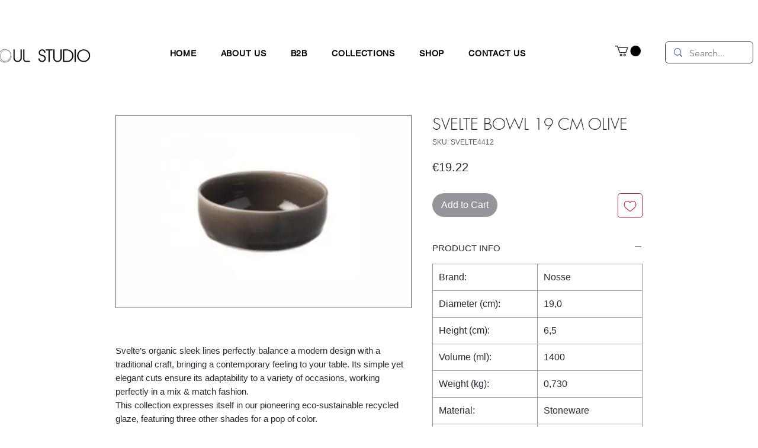

--- FILE ---
content_type: application/javascript
request_url: https://static.parastorage.com/services/wixstores-client-gallery/1.5757.0/SliderGalleryViewerWidgetNoCss.bundle.min.js
body_size: 145209
content:
!function(e,t){"object"==typeof exports&&"object"==typeof module?module.exports=t(require("@wix/image-kit"),require("react"),require("react-dom"),require("lodash")):"function"==typeof define&&define.amd?define(["imageClientApi","react","reactDOM","lodash"],t):"object"==typeof exports?exports.SliderGalleryViewerWidgetNoCss=t(require("@wix/image-kit"),require("react"),require("react-dom"),require("lodash")):e.SliderGalleryViewerWidgetNoCss=t(e.__imageClientApi__,e.React,e.ReactDOM,e._)}("undefined"!=typeof self?self:this,(e,t,r,o)=>(()=>{var n,a,i,s={619:(e,t,r)=>{e.exports=r(96920)},802:e=>{"use strict";e.exports=Object},981:e=>{"use strict";e.exports=Number.isNaN||function(e){return e!=e}},1148:(e,t,r)=>{var o=r(24518),n=r(11618),a=Object.hasOwnProperty,i=Object.create(null);for(var s in o)a.call(o,s)&&(i[o[s]]=s);var l=e.exports={to:{},get:{}};function u(e,t,r){return Math.min(Math.max(t,e),r)}function c(e){var t=Math.round(e).toString(16).toUpperCase();return t.length<2?"0"+t:t}l.get=function(e){var t,r;switch(e.substring(0,3).toLowerCase()){case"hsl":t=l.get.hsl(e),r="hsl";break;case"hwb":t=l.get.hwb(e),r="hwb";break;default:t=l.get.rgb(e),r="rgb"}return t?{model:r,value:t}:null},l.get.rgb=function(e){if(!e)return null;var t,r,n,i=[0,0,0,1];if(t=e.match(/^#([a-f0-9]{6})([a-f0-9]{2})?$/i)){for(n=t[2],t=t[1],r=0;r<3;r++){var s=2*r;i[r]=parseInt(t.slice(s,s+2),16)}n&&(i[3]=parseInt(n,16)/255)}else if(t=e.match(/^#([a-f0-9]{3,4})$/i)){for(n=(t=t[1])[3],r=0;r<3;r++)i[r]=parseInt(t[r]+t[r],16);n&&(i[3]=parseInt(n+n,16)/255)}else if(t=e.match(/^rgba?\(\s*([+-]?\d+)(?=[\s,])\s*(?:,\s*)?([+-]?\d+)(?=[\s,])\s*(?:,\s*)?([+-]?\d+)\s*(?:[,|\/]\s*([+-]?[\d\.]+)(%?)\s*)?\)$/)){for(r=0;r<3;r++)i[r]=parseInt(t[r+1],0);t[4]&&(t[5]?i[3]=.01*parseFloat(t[4]):i[3]=parseFloat(t[4]))}else{if(!(t=e.match(/^rgba?\(\s*([+-]?[\d\.]+)\%\s*,?\s*([+-]?[\d\.]+)\%\s*,?\s*([+-]?[\d\.]+)\%\s*(?:[,|\/]\s*([+-]?[\d\.]+)(%?)\s*)?\)$/)))return(t=e.match(/^(\w+)$/))?"transparent"===t[1]?[0,0,0,0]:a.call(o,t[1])?((i=o[t[1]])[3]=1,i):null:null;for(r=0;r<3;r++)i[r]=Math.round(2.55*parseFloat(t[r+1]));t[4]&&(t[5]?i[3]=.01*parseFloat(t[4]):i[3]=parseFloat(t[4]))}for(r=0;r<3;r++)i[r]=u(i[r],0,255);return i[3]=u(i[3],0,1),i},l.get.hsl=function(e){if(!e)return null;var t=e.match(/^hsla?\(\s*([+-]?(?:\d{0,3}\.)?\d+)(?:deg)?\s*,?\s*([+-]?[\d\.]+)%\s*,?\s*([+-]?[\d\.]+)%\s*(?:[,|\/]\s*([+-]?(?=\.\d|\d)(?:0|[1-9]\d*)?(?:\.\d*)?(?:[eE][+-]?\d+)?)\s*)?\)$/);if(t){var r=parseFloat(t[4]);return[(parseFloat(t[1])%360+360)%360,u(parseFloat(t[2]),0,100),u(parseFloat(t[3]),0,100),u(isNaN(r)?1:r,0,1)]}return null},l.get.hwb=function(e){if(!e)return null;var t=e.match(/^hwb\(\s*([+-]?\d{0,3}(?:\.\d+)?)(?:deg)?\s*,\s*([+-]?[\d\.]+)%\s*,\s*([+-]?[\d\.]+)%\s*(?:,\s*([+-]?(?=\.\d|\d)(?:0|[1-9]\d*)?(?:\.\d*)?(?:[eE][+-]?\d+)?)\s*)?\)$/);if(t){var r=parseFloat(t[4]);return[(parseFloat(t[1])%360+360)%360,u(parseFloat(t[2]),0,100),u(parseFloat(t[3]),0,100),u(isNaN(r)?1:r,0,1)]}return null},l.to.hex=function(){var e=n(arguments);return"#"+c(e[0])+c(e[1])+c(e[2])+(e[3]<1?c(Math.round(255*e[3])):"")},l.to.rgb=function(){var e=n(arguments);return e.length<4||1===e[3]?"rgb("+Math.round(e[0])+", "+Math.round(e[1])+", "+Math.round(e[2])+")":"rgba("+Math.round(e[0])+", "+Math.round(e[1])+", "+Math.round(e[2])+", "+e[3]+")"},l.to.rgb.percent=function(){var e=n(arguments),t=Math.round(e[0]/255*100),r=Math.round(e[1]/255*100),o=Math.round(e[2]/255*100);return e.length<4||1===e[3]?"rgb("+t+"%, "+r+"%, "+o+"%)":"rgba("+t+"%, "+r+"%, "+o+"%, "+e[3]+")"},l.to.hsl=function(){var e=n(arguments);return e.length<4||1===e[3]?"hsl("+e[0]+", "+e[1]+"%, "+e[2]+"%)":"hsla("+e[0]+", "+e[1]+"%, "+e[2]+"%, "+e[3]+")"},l.to.hwb=function(){var e=n(arguments),t="";return e.length>=4&&1!==e[3]&&(t=", "+e[3]),"hwb("+e[0]+", "+e[1]+"%, "+e[2]+"%"+t+")"},l.to.keyword=function(e){return i[e.slice(0,3)]}},2396:(e,t,r)=>{"use strict";var o=r(80261),n={childContextTypes:!0,contextType:!0,contextTypes:!0,defaultProps:!0,displayName:!0,getDefaultProps:!0,getDerivedStateFromError:!0,getDerivedStateFromProps:!0,mixins:!0,propTypes:!0,type:!0},a={name:!0,length:!0,prototype:!0,caller:!0,callee:!0,arguments:!0,arity:!0},i={$$typeof:!0,compare:!0,defaultProps:!0,displayName:!0,propTypes:!0,type:!0},s={};function l(e){return o.isMemo(e)?i:s[e.$$typeof]||n}s[o.ForwardRef]={$$typeof:!0,render:!0,defaultProps:!0,displayName:!0,propTypes:!0},s[o.Memo]=i;var u=Object.defineProperty,c=Object.getOwnPropertyNames,d=Object.getOwnPropertySymbols,p=Object.getOwnPropertyDescriptor,f=Object.getPrototypeOf,h=Object.prototype;e.exports=function e(t,r,o){if("string"!=typeof r){if(h){var n=f(r);n&&n!==h&&e(t,n,o)}var i=c(r);d&&(i=i.concat(d(r)));for(var s=l(t),m=l(r),y=0;y<i.length;++y){var g=i[y];if(!(a[g]||o&&o[g]||m&&m[g]||s&&s[g])){var b=p(r,g);try{u(t,g,b)}catch(e){}}}}return t}},3259:e=>{e.exports={"sr-only":"iI5avH",srOnly:"iI5avH"}},3305:(e,t,r)=>{"use strict";r.d(t,{od:()=>fe});var o,n=r(81414),a=r.n(n),i=r(60751),s=r.n(i),l=r(25635),u=r.n(l),c=r(16336),d=r(55530),p=r.n(d),f=r(48169);!function(e){e.IDLE="IDLE",e.IN_PROGRESS="IN_PROGRESS",e.SUCCESS="SUCCESS",e.FAILURE="FAILURE"}(o||(o={}));var h=r(65772),m="oVGg8tl",y="sD83zEN",g="sI_Dn40",b="sFvAOgK",v=r.sts.bind(null,m);var w=r(58543),C=r(62704);const S=({size:e,...t})=>i.createElement("svg",{viewBox:"0 0 24 24",fill:"currentColor",width:e||"24",height:e||"24",...t},i.createElement("path",{fillRule:"evenodd",d:"M4.9997,12.1379 L5.70680678,11.4307932 L9.7837,15.5067932 L18.2925932,6.99979322 L18.9997,7.7069 L10.4918068,16.2147932 L9.7847,16.9219 L4.9997,12.1379 Z"}));S.displayName="Check";var x=S;const E="checkIcon";class P extends i.Component{constructor(e){super(e),this.componentDidUpdate=({state:e})=>{const{state:t,onNotificationEnd:r}=this.props;t!==e&&clearTimeout(this.timer),(t===o.SUCCESS&&e!==o.SUCCESS||t===o.FAILURE&&e!==o.FAILURE)&&(this.timer=setTimeout(()=>r&&r(),2e3))},this.buttonRef=i.createRef(),this.focus=()=>{this.buttonRef.current.focus()},this.debounceOnClick=e=>{const{state:t,onClick:r}=this.props;t===o.IDLE&&r(e)},(0,C.LV)("Button")}componentDidMount(){this.props.upgrade||((0,C.T5)("StatesButton","The current `StatesButton` component API will be deprecated in a future version. Please use the `upgrade` prop in order to use the new API."),(0,C.oA)("Button"))}renderCheck(){return i.createElement("div",{className:g},i.createElement(x,{className:b,"data-hook":E}))}renderContent(){const{state:e,idleContent:t,inProgressContent:r,failureContent:n,successContent:a}=this.props;switch(e){case o.IDLE:return t;case o.IN_PROGRESS:return r;case o.FAILURE:return n;case o.SUCCESS:return a||this.renderCheck();default:return t}}render(){const{state:e,disabled:t,onClick:r,idleContent:n,inProgressContent:a,failureContent:s,successContent:l,onNotificationEnd:u,upgrade:c,className:d,...p}=this.props,f=e===o.IN_PROGRESS;return i.createElement(w.$,{className:v(y,{upgrade:c},d),upgrade:c,disabled:t,onClick:this.debounceOnClick,ref:this.buttonRef,"aria-live":"assertive",...f&&{"aria-busy":!0},...p},this.renderContent())}}var T="oGCOvga",O="se9zBCd",A="sPo1Yd7",_=r.sts.bind(null,T);class N extends i.Component{render(){const{className:e,isStatic:t,"aria-hidden":r}=this.props,o=r&&"false"!==r;return i.createElement("div",{"data-hook":this.props["data-hook"],className:_(O,{static:!!t},e),"aria-hidden":o},i.createElement("div",{className:A}))}}N.displayName="ThreeDotsLoader";var I="oGxw7P8",D="sPceOxn",k="sASVVud",L="s__8eL7Tv",R="sbRALGY",M=r.sts.bind(null,I);var V=r(90068),B=r(61136);const F=({size:e,...t})=>i.createElement("svg",{viewBox:"0 0 24 24",fill:"currentColor",width:e||"24",height:e||"24",...t},i.createElement("path",{fillRule:"evenodd",d:"M12.0002 1.74438C9.65401 1.74438 7.75015 3.64824 7.75015 5.99438V8.48926H6.71316C6.05443 8.48926 5.49981 8.98197 5.42222 9.63612L4.0976 20.8025C4.00588 21.5757 4.60988 22.2556 5.38855 22.2556H18.6117C19.391 22.2556 19.9951 21.5748 19.9025 20.8012L18.5663 9.6348C18.4881 8.98124 17.9338 8.48926 17.2755 8.48926H16.2502V5.99438C16.2502 3.64824 14.3463 1.74438 12.0002 1.74438ZM15.2502 9.48926V10.7507H16.2502V9.48926H17.2755C17.4274 9.48926 17.5554 9.60279 17.5734 9.75361L18.9096 20.92C18.931 21.0985 18.7916 21.2556 18.6117 21.2556H5.38855C5.20886 21.2556 5.06947 21.0987 5.09064 20.9203L6.41525 9.75392C6.43316 9.60296 6.56115 9.48926 6.71316 9.48926H7.75015V10.7507H8.75015V9.48926H15.2502ZM15.2502 8.48926V5.99438C15.2502 4.20053 13.794 2.74438 12.0002 2.74438C10.2063 2.74438 8.75015 4.20053 8.75015 5.99438V8.48926H15.2502Z",clipRule:"evenodd"}));F.displayName="Bag";var H=F;const W=({size:e,...t})=>i.createElement("svg",{viewBox:"0 0 24 24",fill:"currentColor",width:e||"24",height:e||"24",...t},i.createElement("path",{fillRule:"evenodd",d:"M12.0002 1.74438C9.65401 1.74438 7.75015 3.64824 7.75015 5.99438V8.48828H8.75V10.7311H7.75L7.75015 8.48828L6.71316 8.48926C6.05443 8.48926 5.49981 8.98197 5.42222 9.63612L4.0976 20.8025C4.00588 21.5757 4.60988 22.2556 5.38855 22.2556H18.6117C19.391 22.2556 19.9951 21.5748 19.9025 20.8012L18.5663 9.6348C18.4881 8.98124 17.9338 8.48926 17.2755 8.48926H16.2502V5.99438C16.2502 3.64824 14.3463 1.74438 12.0002 1.74438ZM15.2502 8.48926V5.99438C15.2502 4.20053 13.794 2.74438 12.0002 2.74438C10.2063 2.74438 8.75015 4.20053 8.75015 5.99438L8.75 8.48828L15.2502 8.48926ZM16.2495 8.48828H15.2524V10.7311H16.2495V8.48828Z",clipRule:"evenodd"}));W.displayName="BagFill";var z=W,U=r(5225);const G=({size:e,...t})=>i.createElement("svg",{viewBox:"0 0 24 24",fill:"currentColor",width:e||"24",height:e||"24",...t},i.createElement("path",{fillRule:"evenodd",d:"M18.7529,17.5742 C18.7159,17.8162 18.5039,18.0002 18.2589,18.0002 L5.7409,18.0002 C5.4959,18.0002 5.2839,17.8162 5.2469,17.5742 L4.0029,9.2872 C3.9879,9.1882 4.0329,9.1192 4.0609,9.0872 C4.0889,9.0542 4.1499,9.0002 4.2499,9.0002 L19.7499,9.0002 C19.8499,9.0002 19.9109,9.0542 19.9399,9.0872 C19.9669,9.1192 20.0119,9.1882 19.9969,9.2872 L18.7529,17.5742 Z M8.9999,7.9982 C8.9999,6.3452 10.3459,5.0002 11.9999,5.0002 C13.6539,5.0002 14.9999,6.3452 14.9999,7.9982 L14.9999,8.0002 L8.9999,8.0002 L8.9999,7.9982 Z M20.6969,8.4342 C20.4589,8.1582 20.1139,8.0002 19.7499,8.0002 L15.9999,8.0002 L15.9999,7.9982 C15.9999,5.7942 14.2059,4.0002 11.9999,4.0002 C9.7949,4.0002 7.9999,5.7942 7.9999,7.9982 L7.9999,8.0002 L4.2499,8.0002 C3.8859,8.0002 3.5409,8.1582 3.3029,8.4342 C3.0649,8.7102 2.9599,9.0752 3.0139,9.4352 L4.2579,17.7222 C4.3679,18.4512 5.0049,19.0002 5.7409,19.0002 L18.2589,19.0002 C18.9949,19.0002 19.6319,18.4512 19.7419,17.7222 L20.9859,9.4352 C21.0399,9.0752 20.9349,8.7102 20.6969,8.4342 L20.6969,8.4342 Z"}));G.displayName="ShoppingBag";var j=G;const Z=({size:e,...t})=>i.createElement("svg",{viewBox:"0 0 24 24",fill:"currentColor",width:e||"24",height:e||"24",...t},i.createElement("path",{d:"m6.78757 5.32817-.0002.00141L5.02919 18.5414c-.04105.3079.20093.5827.51076.5827H18.4603c.3099 0 .5519-.2746.5108-.5826L17.2129 5.32958l-.0002-.00141c-.0378-.2654-.2574-.45232-.511-.45232H7.29859c-.25364 0-.47318.18692-.51102.45232ZM18.4842 20.124c-.0045.0001-.0091.0001-.0137.0001H5.53995c-.90999 0-1.62353-.8027-1.50202-1.7146L5.79702 5.19093c.10505-.75041.7391-1.31508 1.50157-1.31508h9.40311c.7625 0 1.3965.56467 1.5016 1.31508l.0004.00337 1.7586 13.2151c.1206.9039-.5795 1.7007-1.4781 1.7146ZM8.94729 6.91724c0 1.6858 1.37211 3.05793 3.05791 3.05793 1.6858 0 3.058-1.37213 3.058-3.05793h1c0 2.23808-1.8199 4.05796-4.058 4.05796-2.23806 0-4.05791-1.81988-4.05791-4.05796h1Z"}));Z.displayName="EcomBag";var q=Z;const K=({size:e,...t})=>i.createElement("svg",{viewBox:"0 0 24 24",fill:"currentColor",width:e||"24",height:e||"24",...t},i.createElement("path",{fillRule:"evenodd",d:"M5.3 4.25H3.3125V3.25H5.3C5.90921 3.25 6.43552 3.68669 6.53583 4.29862L8.20976 14.3487L19.4827 12.3618C19.6025 12.3418 19.6874 12.2422 19.6874 12.12V6.375H20.6874V12.12C20.6874 12.7319 20.2485 13.2467 19.6497 13.3478L8.37406 15.3351L8.4707 15.9153C8.55052 16.3941 8.97186 16.75 9.455 16.75H17.2461C18.3236 16.781 19.1875 17.665 19.1875 18.75C19.1875 19.8546 18.2921 20.75 17.1875 20.75C16.0829 20.75 15.1875 19.8546 15.1875 18.75C15.1875 18.3857 15.2849 18.0442 15.4551 17.75H12.1699C12.3401 18.0442 12.4375 18.3857 12.4375 18.75C12.4375 19.8546 11.5421 20.75 10.4375 20.75C9.33293 20.75 8.4375 19.8546 8.4375 18.75C8.4375 18.3356 8.56351 17.9507 8.7793 17.6314C8.11633 17.3913 7.60565 16.8078 7.4843 16.0797L5.54903 4.46057C5.52901 4.33792 5.42552 4.25 5.3 4.25ZM16.1875 18.75C16.1875 18.1977 16.6352 17.75 17.1875 17.75C17.7398 17.75 18.1875 18.1977 18.1875 18.75C18.1875 19.3023 17.7398 19.75 17.1875 19.75C16.6352 19.75 16.1875 19.3023 16.1875 18.75ZM9.4375 18.75C9.4375 18.1977 9.88522 17.75 10.4375 17.75C10.9898 17.75 11.4375 18.1977 11.4375 18.75C11.4375 19.3023 10.9898 19.75 10.4375 19.75C9.88522 19.75 9.4375 19.3023 9.4375 18.75Z",clipRule:"evenodd"}));K.displayName="EcomCart";var $=K;const Y=({size:e,...t})=>i.createElement("svg",{viewBox:"0 0 24 24",fill:"currentColor",width:e||"24",height:e||"24",...t},i.createElement("path",{fillRule:"evenodd",d:"M10 18C9.44772 18 9 18.4477 9 19 9 19.5523 9.44772 20 10 20 10.5523 20 11 19.5523 11 19 11 18.4477 10.5523 18 10 18ZM8 19C8 17.8954 8.89543 17 10 17 11.1046 17 12 17.8954 12 19 12 20.1046 11.1046 21 10 21 8.89543 21 8 20.1046 8 19ZM17 18C16.4477 18 16 18.4477 16 19 16 19.5523 16.4477 20 17 20 17.5523 20 18 19.5523 18 19 18 18.4477 17.5523 18 17 18ZM15 19C15 17.8954 15.8954 17 17 17 18.1046 17 19 17.8954 19 19 19 20.1046 18.1046 21 17 21 15.8954 21 15 20.1046 15 19ZM3.00977 2.98999H4.74977C5.42869 2.98999 6.01371 3.44424 6.19214 4.09839L6.71094 5.99999H20.0598C21.111 5.99999 21.8283 7.0497 21.4688 8.02318L21.4679 8.02555 19.2179 14.0256 19.2164 14.0295C18.9937 14.6085 18.4409 15 17.8098 15H9.26977C8.6008 15 7.99583 14.5546 7.82613 13.887L5.2274 4.36159C5.16581 4.13576 4.97083 3.98999 4.74977 3.98999H3.00977V2.98999ZM6.98376 6.99999 8.79495 13.6387C8.84725 13.8479 9.04063 14 9.26977 14H17.8098C18.018 14 18.2048 13.8721 18.2825 13.6721L18.2831 13.6705 20.5307 7.6768 20.5311 7.67575C20.6508 7.34952 20.4082 6.99999 20.0598 6.99999H6.98376Z",clipRule:"evenodd"}));Y.displayName="Cart";var X=Y;const Q=({size:e,...t})=>i.createElement("svg",{viewBox:"0 0 24 24",fill:"currentColor",width:e||"24",height:e||"24",...t},i.createElement("path",{fillRule:"evenodd",d:"M7.99977 19C7.99977 17.8954 8.8952 17 9.99977 17 11.1043 17 11.9998 17.8954 11.9998 19 11.9998 20.1046 11.1043 21 9.99977 21 8.8952 21 7.99977 20.1046 7.99977 19ZM14.9998 19C14.9998 17.8954 15.8952 17 16.9998 17 18.1043 17 18.9998 17.8954 18.9998 19 18.9998 20.1046 18.1043 21 16.9998 21 15.8952 21 14.9998 20.1046 14.9998 19ZM3.00977 2.98999H4.74977C5.42869 2.98999 6.01371 3.44424 6.19214 4.09839L6.71094 5.99999H20.0598C21.111 5.99999 21.8283 7.0497 21.4688 8.02318L21.4679 8.02555 19.2179 14.0256 19.2164 14.0295C18.9937 14.6085 18.4409 15 17.8098 15H9.26977C8.6008 15 7.99583 14.5546 7.82613 13.887L5.2274 4.36159C5.16581 4.13576 4.97083 3.98999 4.74977 3.98999H3.00977V2.98999Z",clipRule:"evenodd"}));Q.displayName="CartFill";var J=Q;const ee=()=>({iconsMapper:{[c.aB.Bag]:H,[c.aB.BagFill]:z,[c.aB.Plus]:U.A,[c.aB.ShoppingBag]:j,[c.aB.EcomBag]:q,[c.aB.EcomCart]:$,[c.aB.Cart]:X,[c.aB.CartFill]:J}});var te=r(90964),re=r(89932);const oe=({size:e,...t})=>i.createElement("svg",{viewBox:"0 0 24 24",fill:"currentColor",width:e||"24",height:e||"24",...t},i.createElement("path",{d:"M9.75 15.25 7 12.5 6 13.499 9.75 17.25 18 8.999 17 8z"}));oe.displayName="Check";var ne=oe,ae=r(17183),ie=r.n(ae),se="sCbtQHB";const le=e=>{const{updateAddToCartStatus:t}=(0,V.Ex)();return{handleNotificationEnd:(0,i.useCallback)(()=>{t(e,B.rg.IDLE)},[e,t])}};var ue=r(21138),ce=r(51997);const de=(0,V.Vh)(e=>{let{addToCartButtonProps:t,productId:r,state:n}=e;const a=(0,ce.I)(),l=(0,ue.o)(),u=a.get(l.gallery_addToCartButtonIcon),{handleNotificationEnd:c}=le(r),{iconsMapper:d}=ee();return(0,i.useEffect)(()=>{if(n===o.SUCCESS||n===o.IN_PROGRESS){const e=setTimeout(c,3e3);return()=>clearTimeout(e)}},[n,c]),s().createElement(w.$,t,(()=>{if(n===o.IN_PROGRESS)return s().createElement(te.y,{type:re.t.slim,className:p()(se,ie().iconContainer,ie().spinner)});if(n===o.SUCCESS)return s().createElement("i",{className:p()(ie().iconContainer,ie().success)},s().createElement(ne,{className:ie().icon}));const e=d[u];return s().createElement("i",{className:ie().iconContainer},s().createElement(e,{className:ie().icon}))})())});let pe=function(e){return e.BaseAddToCartLoadingIndicator="base-add-to-cart-loading-indicator",e.BaseAddToCartIconButtonTooltip="base-add-to-cart-icon-button-tooltip",e}({});const fe=(0,V.Vh)(e=>{let{product:{id:t},contentType:r,onClick:n,disabled:l,text:d,className:m="",dataHook:y,hasError:g=!1,errorMessage:b,showOnHoverClassName:v=""}=e;const{styles:w,stylesParams:C,shouldShowMobile:S}=(0,V.Ex)(),x=(0,i.useRef)(null),E=(e=>{const{addedToCartStatus:t,shouldShowAddToCartSuccessAnimation:r}=(0,V.Ex)(),n=t[e]===B.rg.SUCCESSFUL,a=t[e]===B.rg.IN_PROGRESS;return r&&n?o.SUCCESS:a?o.IN_PROGRESS:o.IDLE})(t),{handleNotificationEnd:T}=le(t),{iconsMapper:O}=ee(),A=(0,i.useMemo)(()=>({"data-hook":pe.BaseAddToCartIconButtonTooltip,content:b,className:u().addToCartIconTooltip,disabled:!g,fixed:!0,fluid:!0,...S?{shown:g,placement:"left"}:{}}),[b,g,S]),_=w.get(C.gallery_addToCartButtonShowOnHover),I={onClick:n,disabled:l,className:p()(u().addToCartBtn,k,M(D,{useMobileFont:S,isInStock:!l,isDisabled:l}),{[v]:_&&!S,[u().iconButton]:r===c.MA.Icon}),"data-hook":y,"aria-label":d,upgrade:r===c.MA.IconAndText,fullWidth:!0,hoverStyle:f.fO.underline,priority:f.dk.primary,paddingMode:f.uN.explicitPaddings},F={state:E,prefixIcon:E===o.IDLE&&r===c.MA.IconAndText?(()=>{const e=w.get(C.gallery_addToCartButtonIcon),t=O[e];return s().createElement(t,{className:u().prefixIcon})})():void 0,idleContent:d,onNotificationEnd:T,ref:x};return s().createElement("div",{className:p()(u().addToCartBtnContainer,m)},r===c.MA.Icon?s().createElement(h.m,A,s().createElement(de,{addToCartButtonProps:I,productId:t,state:E})):s().createElement(P,a()({},I,F,{wrapContent:!0,inProgressContent:s().createElement("div",{className:R},s().createElement("span",{className:u().dummyTextForLoadingWidth},d),s().createElement(N,{className:L,"data-hook":pe.BaseAddToCartLoadingIndicator}))})))})},5196:(e,t,r)=>{"use strict";r.r(t),r.d(t,{classes:()=>n,cssStates:()=>u,keyframes:()=>a,layers:()=>i,namespace:()=>o,st:()=>d,stVars:()=>s,style:()=>c,vars:()=>l});var o="oBJRUyQ",n={root:"s__2xKYEZ",srOnly:"s_dVfa_","sr-only":"spVm0uC"},a={},i={},s={},l={"wix-color-5":"--wix-color-5","wix-color-4":"--wix-color-4","wut-text-color":"--wut-text-color","wut-placeholder-color":"--wut-placeholder-color","wix-ui-tpa-text-main-text-color":"--wix-ui-tpa-text-main-text-color","wix-ui-tpa-text-main-text-font":"--wix-ui-tpa-text-main-text-font","primary-color":"--Text2653141925-primary-color","secondary-color":"--Text2653141925-secondary-color"},u=r.stc.bind(null,o),c=r.sts.bind(null,o),d=c},5219:(e,t,r)=>{"use strict";var o=r(55806),n=r(11701),a=r(63637),i=r(23616),s=r(48298),l=n(i());o(l,{getPolyfill:i,implementation:a,shim:s}),e.exports=l},5225:(e,t,r)=>{"use strict";r.d(t,{A:()=>a});var o=r(60751);const n=({size:e,...t})=>o.createElement("svg",{viewBox:"0 0 24 24",fill:"currentColor",width:e||"24",height:e||"24",...t},o.createElement("path",{fillRule:"evenodd",d:"M13,5 L13,12 L20,12 L20,13 L13,13 L13,20 L12,20 L11.999,13 L5,13 L5,12 L12,12 L12,5 L13,5 Z"}));n.displayName="Plus";var a=n},7009:e=>{"use strict";e.exports="undefined"!=typeof Reflect&&Reflect&&Reflect.apply},7183:e=>{"use strict";e.exports="SECRET_DO_NOT_PASS_THIS_OR_YOU_WILL_BE_FIRED"},7839:(e,t,r)=>{"use strict";r.r(t),r.d(t,{classes:()=>n,cssStates:()=>u,keyframes:()=>a,layers:()=>i,namespace:()=>o,st:()=>d,stVars:()=>s,style:()=>c,vars:()=>l});var o="o_sOm3Y",n={root:"s__6XnG7N",innerWrapper:"scMmNON",icon:"sNMlJOU",label:"st9bUzP",hiddenRadio:"sIx3Hd2"},a={},i={},s={},l={},u=r.stc.bind(null,o),c=r.sts.bind(null,o),d=c},8500:(e,t,r)=>{e.exports=r(16252).memoize},9344:(e,t,r)=>{"use strict";var o=r(40181);e.exports=function(){return"function"==typeof Object.is?Object.is:o}},9506:e=>{e.exports={dropdownWidth:"r65Mih",isMobile:"V1fwLn",dropdownAlignment:"RG4yol",buttonOption:"OmpB1e",buttonOptionSuffix:"ngRTxI",remainingOptionsCounter:"y64RWm",selected:"Wxb9k6",disabled:"_d1lhB",optionItemText:"WEJl4L",buttonOptionItemContainer:"iomjXR",loader:"sYL6Sv"}},9848:e=>{e.exports={color:"GplHFn",oldColor:"x_HXFF",dropdown:"EHZqPm",oldDropdown:"sX06Sd"}},10391:(e,t,r)=>{"use strict";r.d(t,{L:()=>n});var o=r(60751);const n=e=>{let{option:t,selectionIds:r,selectionsAvailability:n}=e;const a=(0,o.useMemo)(()=>{var e;return null==t||null==(e=t.selections)?void 0:e.filter(e=>{var t;return null==n||null==(t=n[e.id])?void 0:t.isVisible})},[t.selections,n]),i=(0,o.useMemo)(()=>{var e;return null==t||null==(e=t.selections)||null==(e=e.find(e=>null==r?void 0:r.includes(e.id)))?void 0:e.id.toString()},[t.selections,r]),s=(0,o.useCallback)(e=>{var t;return!(null!=n&&null!=(t=n[e])&&t.isSelectable)},[n]),l=(0,o.useCallback)(e=>null==r?void 0:r.includes(e),[r]),u=(0,o.useCallback)(e=>[...null==r?void 0:r.filter(e=>!(null!=a&&a.find(t=>{let{id:r}=t;return r===e}))),e],[r,a]);return{visibleSelections:a,selectedSelectionId:i,isSelectionDisabled:s,isSelectionChecked:l,calculateNextSelectionIds:u}}},10490:(e,t,r)=>{"use strict";r.r(t),r.d(t,{classes:()=>n,cssStates:()=>u,keyframes:()=>a,layers:()=>i,namespace:()=>o,st:()=>d,stVars:()=>s,style:()=>c,vars:()=>l});var o="ovHjGiz",n={root:"sGo4dY8"},a={},i={},s={},l={},u=r.stc.bind(null,o),c=r.sts.bind(null,o),d=c},11567:e=>{e.exports=function(e){if(void 0===e)throw new ReferenceError("this hasn't been initialised - super() hasn't been called");return e},e.exports.__esModule=!0,e.exports.default=e.exports},11618:(e,t,r)=>{"use strict";var o=r(99346),n=Array.prototype.concat,a=Array.prototype.slice,i=e.exports=function(e){for(var t=[],r=0,i=e.length;r<i;r++){var s=e[r];o(s)?t=n.call(t,a.call(s)):t.push(s)}return t};i.wrap=function(e){return function(){return e(i(arguments))}}},11701:(e,t,r)=>{"use strict";var o=r(68187),n=r(29997),a=r(47196),i=r(74983);e.exports=function(e){var t=a(arguments),r=e.length-(arguments.length-1);return o(t,1+(r>0?r:0),!0)},n?n(e.exports,"apply",{value:i}):e.exports.apply=i},12256:(e,t,r)=>{"use strict";r.r(t),r.d(t,{classes:()=>n,cssStates:()=>u,keyframes:()=>a,layers:()=>i,namespace:()=>o,st:()=>d,stVars:()=>s,style:()=>c,vars:()=>l});var o="o__6_LL8r",n={root:"sFBoYpn",message:"s__3t6QGx",icon:"sWmhJfJ",messageWithSuffix:"sSQFJ9X"},a={},i={},s={},l={"wut-error-color":"--wut-error-color","wix-ui-tpa-error-message-wrapper-error-color":"--wix-ui-tpa-error-message-wrapper-error-color","wix-ui-tpa-error-message-wrapper-border-color":"--wix-ui-tpa-error-message-wrapper-border-color","wix-ui-tpa-error-message-wrapper-border-radius":"--wix-ui-tpa-error-message-wrapper-border-radius","wix-ui-tpa-error-message-wrapper-border-width":"--wix-ui-tpa-error-message-wrapper-border-width","wix-ui-tpa-error-message-wrapper-background-color":"--wix-ui-tpa-error-message-wrapper-background-color","wix-ui-tpa-error-message-wrapper-min-message-height":"--wix-ui-tpa-error-message-wrapper-min-message-height",transparent:"--ErrorMessageWrapper2800169974-transparent","border-color":"--ErrorMessageWrapper2800169974-border-color","background-color":"--ErrorMessageWrapper2800169974-background-color"},u=r.stc.bind(null,o),c=r.sts.bind(null,o),d=c},12844:(e,t,r)=>{"use strict";r.d(t,{E:()=>s});var o=r(60751),n=r(5196),a=r(89197),i=r(14690);const s=e=>{const{typography:t=i.p.runningText,priority:r=i.y.primary,tagName:s,children:l,className:u,role:c,id:d,"aria-label":p,"aria-hidden":f,...h}=e,m=!!f&&"false"!==f;return o.createElement(a.UR,null,({mobile:a})=>o.createElement(o.Fragment,null,o.createElement(s||"span",{className:(0,n.st)(n.classes.root,{typography:t,priority:r,mobile:a},u),"aria-hidden":m||!!p,"aria-label":p,"data-hook":e["data-hook"],"data-mobile":a||null,role:c,id:d,...h},l),!m&&p?o.createElement("span",{className:n.classes["sr-only"],"data-sr-only":"true","data-hook":`${e["data-hook"]||"wut-text"}-aria-label`},p):null))};s.displayName="Text"},13515:(e,t,r)=>{"use strict";var o=r(981);e.exports=function(e){return o(e)||0===e?e:e<0?-1:1}},13735:(e,t,r)=>{"use strict";var o=Array.prototype.slice,n=r(66199),a=Object.keys,i=a?function(e){return a(e)}:r(31385),s=Object.keys;i.shim=function(){if(Object.keys){var e=function(){var e=Object.keys(arguments);return e&&e.length===arguments.length}(1,2);e||(Object.keys=function(e){return n(e)?s(o.call(e)):s(e)})}else Object.keys=i;return Object.keys||i},e.exports=i},14295:(e,t,r)=>{"use strict";var o,n=r(802),a=r(70593),i=r(60155),s=r(37180),l=r(59304),u=r(31742),c=r(86757),d=r(24923),p=r(47256),f=r(75414),h=r(67954),m=r(83452),y=r(41358),g=r(85720),b=r(13515),v=r(91233),w=r(29997),C=function(){throw new c},S=v?function(){try{return C}catch(e){try{return v(arguments,"callee").get}catch(e){return C}}}():C,x=r(28573)(),E=r(37582),P=r(42170),T=r(99090),O=r(20024),A=r(31530),_={},N="undefined"!=typeof Uint8Array&&E?E(Uint8Array):o,I={__proto__:null,"%AggregateError%":"undefined"==typeof AggregateError?o:AggregateError,"%Array%":Array,"%ArrayBuffer%":"undefined"==typeof ArrayBuffer?o:ArrayBuffer,"%ArrayIteratorPrototype%":x&&E?E([][Symbol.iterator]()):o,"%AsyncFromSyncIteratorPrototype%":o,"%AsyncFunction%":_,"%AsyncGenerator%":_,"%AsyncGeneratorFunction%":_,"%AsyncIteratorPrototype%":_,"%Atomics%":"undefined"==typeof Atomics?o:Atomics,"%BigInt%":"undefined"==typeof BigInt?o:BigInt,"%BigInt64Array%":"undefined"==typeof BigInt64Array?o:BigInt64Array,"%BigUint64Array%":"undefined"==typeof BigUint64Array?o:BigUint64Array,"%Boolean%":Boolean,"%DataView%":"undefined"==typeof DataView?o:DataView,"%Date%":Date,"%decodeURI%":decodeURI,"%decodeURIComponent%":decodeURIComponent,"%encodeURI%":encodeURI,"%encodeURIComponent%":encodeURIComponent,"%Error%":a,"%eval%":eval,"%EvalError%":i,"%Float16Array%":"undefined"==typeof Float16Array?o:Float16Array,"%Float32Array%":"undefined"==typeof Float32Array?o:Float32Array,"%Float64Array%":"undefined"==typeof Float64Array?o:Float64Array,"%FinalizationRegistry%":"undefined"==typeof FinalizationRegistry?o:FinalizationRegistry,"%Function%":Function,"%GeneratorFunction%":_,"%Int8Array%":"undefined"==typeof Int8Array?o:Int8Array,"%Int16Array%":"undefined"==typeof Int16Array?o:Int16Array,"%Int32Array%":"undefined"==typeof Int32Array?o:Int32Array,"%isFinite%":isFinite,"%isNaN%":isNaN,"%IteratorPrototype%":x&&E?E(E([][Symbol.iterator]())):o,"%JSON%":"object"==typeof JSON?JSON:o,"%Map%":"undefined"==typeof Map?o:Map,"%MapIteratorPrototype%":"undefined"!=typeof Map&&x&&E?E((new Map)[Symbol.iterator]()):o,"%Math%":Math,"%Number%":Number,"%Object%":n,"%Object.getOwnPropertyDescriptor%":v,"%parseFloat%":parseFloat,"%parseInt%":parseInt,"%Promise%":"undefined"==typeof Promise?o:Promise,"%Proxy%":"undefined"==typeof Proxy?o:Proxy,"%RangeError%":s,"%ReferenceError%":l,"%Reflect%":"undefined"==typeof Reflect?o:Reflect,"%RegExp%":RegExp,"%Set%":"undefined"==typeof Set?o:Set,"%SetIteratorPrototype%":"undefined"!=typeof Set&&x&&E?E((new Set)[Symbol.iterator]()):o,"%SharedArrayBuffer%":"undefined"==typeof SharedArrayBuffer?o:SharedArrayBuffer,"%String%":String,"%StringIteratorPrototype%":x&&E?E(""[Symbol.iterator]()):o,"%Symbol%":x?Symbol:o,"%SyntaxError%":u,"%ThrowTypeError%":S,"%TypedArray%":N,"%TypeError%":c,"%Uint8Array%":"undefined"==typeof Uint8Array?o:Uint8Array,"%Uint8ClampedArray%":"undefined"==typeof Uint8ClampedArray?o:Uint8ClampedArray,"%Uint16Array%":"undefined"==typeof Uint16Array?o:Uint16Array,"%Uint32Array%":"undefined"==typeof Uint32Array?o:Uint32Array,"%URIError%":d,"%WeakMap%":"undefined"==typeof WeakMap?o:WeakMap,"%WeakRef%":"undefined"==typeof WeakRef?o:WeakRef,"%WeakSet%":"undefined"==typeof WeakSet?o:WeakSet,"%Function.prototype.call%":A,"%Function.prototype.apply%":O,"%Object.defineProperty%":w,"%Object.getPrototypeOf%":P,"%Math.abs%":p,"%Math.floor%":f,"%Math.max%":h,"%Math.min%":m,"%Math.pow%":y,"%Math.round%":g,"%Math.sign%":b,"%Reflect.getPrototypeOf%":T};if(E)try{null.error}catch(e){var D=E(E(e));I["%Error.prototype%"]=D}var k=r(43260),L=r(45175),R=r(27052),M=function e(t){var r;if("%AsyncFunction%"===t)r=k()||void 0;else if("%GeneratorFunction%"===t)r=L()||void 0;else if("%AsyncGeneratorFunction%"===t)r=R()||void 0;else if("%AsyncGenerator%"===t){var o=e("%AsyncGeneratorFunction%");o&&(r=o.prototype)}else if("%AsyncIteratorPrototype%"===t){var n=e("%AsyncGenerator%");n&&E&&(r=E(n.prototype))}return I[t]=r,r},V={__proto__:null,"%ArrayBufferPrototype%":["ArrayBuffer","prototype"],"%ArrayPrototype%":["Array","prototype"],"%ArrayProto_entries%":["Array","prototype","entries"],"%ArrayProto_forEach%":["Array","prototype","forEach"],"%ArrayProto_keys%":["Array","prototype","keys"],"%ArrayProto_values%":["Array","prototype","values"],"%AsyncFunctionPrototype%":["AsyncFunction","prototype"],"%AsyncGenerator%":["AsyncGeneratorFunction","prototype"],"%AsyncGeneratorPrototype%":["AsyncGeneratorFunction","prototype","prototype"],"%BooleanPrototype%":["Boolean","prototype"],"%DataViewPrototype%":["DataView","prototype"],"%DatePrototype%":["Date","prototype"],"%ErrorPrototype%":["Error","prototype"],"%EvalErrorPrototype%":["EvalError","prototype"],"%Float32ArrayPrototype%":["Float32Array","prototype"],"%Float64ArrayPrototype%":["Float64Array","prototype"],"%FunctionPrototype%":["Function","prototype"],"%Generator%":["GeneratorFunction","prototype"],"%GeneratorPrototype%":["GeneratorFunction","prototype","prototype"],"%Int8ArrayPrototype%":["Int8Array","prototype"],"%Int16ArrayPrototype%":["Int16Array","prototype"],"%Int32ArrayPrototype%":["Int32Array","prototype"],"%JSONParse%":["JSON","parse"],"%JSONStringify%":["JSON","stringify"],"%MapPrototype%":["Map","prototype"],"%NumberPrototype%":["Number","prototype"],"%ObjectPrototype%":["Object","prototype"],"%ObjProto_toString%":["Object","prototype","toString"],"%ObjProto_valueOf%":["Object","prototype","valueOf"],"%PromisePrototype%":["Promise","prototype"],"%PromiseProto_then%":["Promise","prototype","then"],"%Promise_all%":["Promise","all"],"%Promise_reject%":["Promise","reject"],"%Promise_resolve%":["Promise","resolve"],"%RangeErrorPrototype%":["RangeError","prototype"],"%ReferenceErrorPrototype%":["ReferenceError","prototype"],"%RegExpPrototype%":["RegExp","prototype"],"%SetPrototype%":["Set","prototype"],"%SharedArrayBufferPrototype%":["SharedArrayBuffer","prototype"],"%StringPrototype%":["String","prototype"],"%SymbolPrototype%":["Symbol","prototype"],"%SyntaxErrorPrototype%":["SyntaxError","prototype"],"%TypedArrayPrototype%":["TypedArray","prototype"],"%TypeErrorPrototype%":["TypeError","prototype"],"%Uint8ArrayPrototype%":["Uint8Array","prototype"],"%Uint8ClampedArrayPrototype%":["Uint8ClampedArray","prototype"],"%Uint16ArrayPrototype%":["Uint16Array","prototype"],"%Uint32ArrayPrototype%":["Uint32Array","prototype"],"%URIErrorPrototype%":["URIError","prototype"],"%WeakMapPrototype%":["WeakMap","prototype"],"%WeakSetPrototype%":["WeakSet","prototype"]},B=r(50469),F=r(89731),H=B.call(A,Array.prototype.concat),W=B.call(O,Array.prototype.splice),z=B.call(A,String.prototype.replace),U=B.call(A,String.prototype.slice),G=B.call(A,RegExp.prototype.exec),j=/[^%.[\]]+|\[(?:(-?\d+(?:\.\d+)?)|(["'])((?:(?!\2)[^\\]|\\.)*?)\2)\]|(?=(?:\.|\[\])(?:\.|\[\]|%$))/g,Z=/\\(\\)?/g,q=function(e,t){var r,o=e;if(F(V,o)&&(o="%"+(r=V[o])[0]+"%"),F(I,o)){var n=I[o];if(n===_&&(n=M(o)),void 0===n&&!t)throw new c("intrinsic "+e+" exists, but is not available. Please file an issue!");return{alias:r,name:o,value:n}}throw new u("intrinsic "+e+" does not exist!")};e.exports=function(e,t){if("string"!=typeof e||0===e.length)throw new c("intrinsic name must be a non-empty string");if(arguments.length>1&&"boolean"!=typeof t)throw new c('"allowMissing" argument must be a boolean');if(null===G(/^%?[^%]*%?$/,e))throw new u("`%` may not be present anywhere but at the beginning and end of the intrinsic name");var r=function(e){var t=U(e,0,1),r=U(e,-1);if("%"===t&&"%"!==r)throw new u("invalid intrinsic syntax, expected closing `%`");if("%"===r&&"%"!==t)throw new u("invalid intrinsic syntax, expected opening `%`");var o=[];return z(e,j,function(e,t,r,n){o[o.length]=r?z(n,Z,"$1"):t||e}),o}(e),o=r.length>0?r[0]:"",n=q("%"+o+"%",t),a=n.name,i=n.value,s=!1,l=n.alias;l&&(o=l[0],W(r,H([0,1],l)));for(var d=1,p=!0;d<r.length;d+=1){var f=r[d],h=U(f,0,1),m=U(f,-1);if(('"'===h||"'"===h||"`"===h||'"'===m||"'"===m||"`"===m)&&h!==m)throw new u("property names with quotes must have matching quotes");if("constructor"!==f&&p||(s=!0),F(I,a="%"+(o+="."+f)+"%"))i=I[a];else if(null!=i){if(!(f in i)){if(!t)throw new c("base intrinsic for "+e+" exists, but the property is not available.");return}if(v&&d+1>=r.length){var y=v(i,f);i=(p=!!y)&&"get"in y&&!("originalValue"in y.get)?y.get:i[f]}else p=F(i,f),i=i[f];p&&!s&&(I[a]=i)}}return i}},14421:e=>{e.exports={root:"lo0oex",fixedPadding:"Lm1oUy",dynamicPadding:"AYEgRG",layoutContainer:"JagG9_",swiperContainer:"s1IgMQ",swiperRoot:"x4t_Ih",swiperRootExposeOptions:"D8wOIu",productItemSlide:"aG5eBy",autoGrid:"yqx97_",swiperSlide:"FQirFG",ssrFix:"bE53qy",fixRtlTeaserOffset:"MqnXPA","swiper-preloader-spin":"V58EsK",swiperPreloaderSpin:"V58EsK"}},14507:(e,t,r)=>{"use strict";r.d(t,{A:()=>a});var o=r(60751);const n=({size:e,...t})=>o.createElement("svg",{viewBox:"0 0 24 24",fill:"currentColor",width:e||"24",height:e||"24",...t},o.createElement("path",{fillRule:"evenodd",d:"M11.5,3 C16.187,3 20,6.813 20,11.5 C20,16.187 16.187,20 11.5,20 C6.813,20 3,16.187 3,11.5 C3,6.813 6.813,3 11.5,3 Z M11.5,4 C7.364,4 4,7.364 4,11.5 C4,15.636 7.364,19 11.5,19 C15.636,19 19,15.636 19,11.5 C19,7.364 15.636,4 11.5,4 Z M12,14 L12,15 L11,15 L11,14 L12,14 Z M12,8 L12,13 L11,13 L11,8 L12,8 Z"}));n.displayName="Error";var a=n},14690:(e,t,r)=>{"use strict";var o,n;r.d(t,{p:()=>o,y:()=>n}),function(e){e.largeTitle="largeTitle",e.smallTitle="smallTitle",e.listText="listText",e.runningText="runningText"}(o||(o={})),function(e){e.primary="primary",e.secondary="secondary"}(n||(n={}))},14880:(e,t,r)=>{"use strict";r.d(t,{J:()=>b});var o=r(60751),n=r(21533);var a=r(44598);const i=e=>!(e.prototype&&e.prototype.render);var s=r(45946),l=r(78729),u=r(55530),c=r.n(u);var d,p=r(58645);!function(e){e.prefixIcon="prefix-icon",e.suffixIcon="suffix-icon"}(d||(d={}));var f=r(62704);const h=["submit","reset","button"],m=(e,t)=>{"a"===e&&(e=>h.findIndex(t=>t===e)>=0)(t)&&(0,f.T5)("Button","Anchor element must not have 'submit', 'reset' or 'button' type")},y=(e,t,r)=>e&&o.cloneElement(e,{className:c()(p.classes[t],e.props.className),"data-hook":e.props["data-hook"]||e.props.dataHook||r});class g extends o.Component{componentDidMount(){const{type:e,as:t}=this.props;e&&t&&m(t,e)}componentDidUpdate(e){const{type:t,as:r}=this.props;t&&r&&(e.type!==t||e.as!==r)&&m(r,t)}focus(){this.innerComponentRef&&this.innerComponentRef.focus&&this.innerComponentRef.focus()}render(){const{as:e,suffixIcon:t,prefixIcon:r,children:n,disabled:a,href:s,contentClassName:l,contentRef:u,...c}=this.props,f=a?-1:c.tabIndex||0,h=a?void 0:s,m=i(e)&&"string"!=typeof e?void 0:e=>this.innerComponentRef=e;return o.createElement(e,{...c,disabled:s?void 0:a,href:h,ref:m,tabIndex:f,"aria-disabled":a,className:(0,p.st)(p.classes.root,{disabled:a},this.props.className)},y(r,"prefix",d.prefixIcon),o.createElement("span",{className:(0,p.st)(p.classes.content,l),ref:u},n),y(t,"suffix",d.suffixIcon))}}g.defaultProps={as:"button",type:"button"},g.displayName="ButtonNext";const b=function(e,t={hasCustomFocus:!1}){class r extends o.Component{constructor(){super(...arguments),this.wrappedComponentRef=null,this.state={focus:!1,focusVisible:!1},this.focus=()=>{this.wrappedComponentRef?.focus&&this.wrappedComponentRef.focus()},this.markAsFocused=()=>{this.setState({focus:!0,focusVisible:t.isFocusWithMouse||l.c.isKeyboard()}),l.c.subscribe(this,()=>{(t.isFocusWithMouse||l.c.isKeyboard())&&this.setState({focusVisible:!0})})},this.markAsBlurred=()=>{l.c.unsubscribe(this),this.setState({focus:!1,focusVisible:!1})},this.onFocus=e=>{const{onFocus:t}=this.props;t?t(e,this.getTriggers()):this.markAsFocused()},this.onBlur=e=>{const{onBlur:t}=this.props;t?t(e,this.getTriggers()):this.markAsBlurred()}}componentWillUnmount(){l.c.unsubscribe(this)}componentDidUpdate(e){const t=this.state.focus||this.state.focusVisible,r=!e.disabled&&this.props.disabled;t&&r&&this.onBlur({})}getTriggers(){return{blur:this.markAsBlurred,focus:this.markAsFocused}}render(){const r=i(e)?void 0:e=>{this.wrappedComponentRef=e},{className:n,onBlur:l,onFocus:u,...d}=this.props;return o.createElement(e,{...d,ref:r,className:(0,a.st)(a.classes.root,{focus:this.state.focus,"focus-visible":this.state.focusVisible},n,c()({[s.r.hasCustomFocus]:t.hasCustomFocus,[s.r.ignoreFocus]:t.ignoreFocus})),onBlur:this.onBlur,onFocus:this.onFocus,"data-focusable-focus":this.state.focus,"data-focusable-focus-visible":this.state.focusVisible})}}var u,d;return r.displayName=(e=>"string"==typeof e?e:e?e.displayName||e.name||"Component":void 0)(e),r.defaultProps=e.defaultProps,u=r,d=e.propTypes,u.propTypes=d,i(e)?r:(0,n.A)(r,e,{delegateTo:e=>e.wrappedComponentRef,hoistStatics:!0})}(g)},15631:e=>{e.exports={emptyGallery:"PSTpAV",titleSub:"JFlCG_",emptyStateCTA:"E7Rrvg",emptyStateCta:"E7Rrvg",extraTitleSubViewer:"a2TBx3",filterEmptyState:"FWCc9x"}},15878:e=>{e.exports={oldDefaultImage:"rfc02v",defaultImage:"Qt9dcH",imageContainer:"vALCqq"}},16252:e=>{"use strict";e.exports=o},16336:(e,t,r)=>{"use strict";r.d(t,{$T:()=>A,Ag:()=>C,ET:()=>x,F$:()=>_,GI:()=>n,JG:()=>w,JW:()=>v,K3:()=>u,Lp:()=>a,MA:()=>m,MO:()=>E,OI:()=>P,Rw:()=>S,Zk:()=>O,aB:()=>y,ch:()=>p,dI:()=>o,dr:()=>b,iy:()=>i,jJ:()=>c,pb:()=>s,sN:()=>f,sg:()=>T,tH:()=>l,ti:()=>d,uv:()=>g,v7:()=>h});let o=function(e){return e.NO_ITEMS="NO_ITEMS",e.MISSING="MISSING",e.LOADING="LOADING",e.AVAILABLE="AVAILABLE",e.QUICK_ADD="QUICK_ADD",e}({}),n=function(e){return e[e.BUTTON=1]="BUTTON",e[e.PAGINATION=2]="PAGINATION",e[e.INFINITE=3]="INFINITE",e}({}),a=function(e){return e.TOP="top",e.BOTTOM="bottom",e.CENTER="center",e.STRETCH="stretch",e}({}),i=function(e){return e.START="start",e.CENTER="center",e.END="end",e}({}),s=function(e){return e.LEFT="left",e.RIGHT="right",e.CENTER="center",e.START="start",e.END="end",e}({}),l=function(e){return e.STRETCH="stretch",e.FIT="fit",e}({}),u=function(e){return e.VERTICAL="vertical",e.HORIZONTAL="horizontal",e}({}),c=function(e){return e[e.MANUAL=1]="MANUAL",e[e.AUTO=2]="AUTO",e}({}),d=function(e){return e[e.PAGES=1]="PAGES",e[e.COMPACT=2]="COMPACT",e}({}),p=function(e){return e.DIGITAL="digital",e.PHYSICAL="physical",e}({}),f=function(e){return e[e.Crop=1]="Crop",e[e.Fit=2]="Fit",e}({}),h=function(e){return e[e.NameAbovePrice=1]="NameAbovePrice",e[e.NamePriceSideBySide=2]="NamePriceSideBySide",e}({}),m=function(e){return e[e.Text=1]="Text",e[e.IconAndText=2]="IconAndText",e[e.Icon=3]="Icon",e}({}),y=function(e){return e[e.Bag=1]="Bag",e[e.BagFill=2]="BagFill",e[e.Plus=3]="Plus",e[e.ShoppingBag=4]="ShoppingBag",e[e.EcomBag=5]="EcomBag",e[e.EcomCart=6]="EcomCart",e[e.Cart=7]="Cart",e[e.CartFill=8]="CartFill",e}({}),g=function(e){return e[e.OnImage=1]="OnImage",e[e.ProductInfo=2]="ProductInfo",e}({}),b=function(e){return e[e.HORIZONTAL_REGULAR_PRICE_BEFORE_DISCOUNT=0]="HORIZONTAL_REGULAR_PRICE_BEFORE_DISCOUNT",e[e.HORIZONTAL_REGULAR_PRICE_AFTER_DISCOUNT=1]="HORIZONTAL_REGULAR_PRICE_AFTER_DISCOUNT",e[e.VERTICAL_REGULAR_PRICE_BEFORE_DISCOUNT=2]="VERTICAL_REGULAR_PRICE_BEFORE_DISCOUNT",e[e.VERTICAL_REGULAR_PRICE_AFTER_DISCOUNT=3]="VERTICAL_REGULAR_PRICE_AFTER_DISCOUNT",e}({}),v=function(e){return e[e.OnImage=1]="OnImage",e[e.ProductInfo=2]="ProductInfo",e}({}),w=function(e){return e[e.RECTANGLE=1]="RECTANGLE",e[e.TEXT=2]="TEXT",e}({}),C=function(e){return e[e.RECTANGLE=1]="RECTANGLE",e[e.RECTANGLE_OUTLINE=2]="RECTANGLE_OUTLINE",e[e.PILL=3]="PILL",e[e.PILL_OUTLINE=4]="PILL_OUTLINE",e[e.TEXT=5]="TEXT",e}({}),S=function(e){return e.None="none",e.Zoom="zoom",e.Border="border",e.Alternate="alternate",e.Carousel="carousel",e}({}),x=function(e){return e.SMALL="small",e.MEDIUM="medium",e.LARGE="large",e}({}),E=function(e){return e.LEFT="left",e.RIGHT="right",e}({}),P=function(e){return e[e._3x2=0]="_3x2",e[e._4x3=1]="_4x3",e[e._1x1=2]="_1x1",e[e._3x4=3]="_3x4",e[e._2x3=4]="_2x3",e[e._16x9=5]="_16x9",e[e._9x16=6]="_9x16",e}({}),T=function(e){return e[e.GO_TO_PARENT=0]="GO_TO_PARENT",e[e.DO_NOTHING=1]="DO_NOTHING",e}({}),O=function(e){return e[e.SHOW_ALL=0]="SHOW_ALL",e[e.LIMIT=1]="LIMIT",e}({}),A=function(e){return e[e.FIRST_TWO_OPTIONS=0]="FIRST_TWO_OPTIONS",e[e.FIRST_ANY_OPTION=1]="FIRST_ANY_OPTION",e[e.FIRST_COLOR=2]="FIRST_COLOR",e}({}),_=function(e){return e[e.Elements=0]="Elements",e[e.Words=1]="Words",e}({})},16404:(e,t,r)=>{"use strict";r.r(t),r.d(t,{classes:()=>n,cssStates:()=>u,keyframes:()=>a,layers:()=>i,namespace:()=>o,st:()=>d,stVars:()=>s,style:()=>c,vars:()=>l});var o="ouloyLv",n={root:"sUjmPya"},a={},i={},s={},l={},u=r.stc.bind(null,o),c=r.sts.bind(null,o),d=c},16407:(e,t,r)=>{"use strict";var o,n;r.d(t,{Ju:()=>a,Rk:()=>n}),function(e){e[e.Enter=13]="Enter",e[e.Spacebar=32]="Spacebar",e[e.ArrowUp=38]="ArrowUp",e[e.ArrowDown=40]="ArrowDown",e[e.ArrowRight=39]="ArrowRight",e[e.ArrowLeft=37]="ArrowLeft",e[e.Esc=27]="Esc"}(o||(o={})),function(e){e.Enter="Enter",e.Spacebar=" ",e.ArrowUp="ArrowUp",e.ArrowUpIE="Up",e.ArrowDown="ArrowDown",e.ArrowDownIE="Down",e.ArrowRight="ArrowRight",e.ArrowRightIE="Right",e.ArrowLeft="ArrowLeft",e.ArrowLeftIE="Left",e.Tab="Tab",e.Home="Home",e.End="End",e.Escape="Escape",e.PageUp="PageUp",e.PageDown="PageDown"}(n||(n={}));const a=e=>1===e.length},16477:(e,t,r)=>{"use strict";r.d(t,{J:()=>s});var o=r(60751),n=r(18785),a=r(37861);const i=()=>null;class s extends o.Component{constructor(){super(...arguments),this.focusedByMouse=!1,this.state={isFocused:!1,focusVisible:!1},this.handleMouseDown=e=>{this.props.disabled||(e.preventDefault(),this.focusedByMouse=!0,this.setState({isFocused:!0}))},this.handleInputKeyDown=()=>{this.setState({focusVisible:!0})},this.handleInputBlur=e=>{this.state.isFocused&&this.setState({isFocused:!1,focusVisible:!1}),this.focusedByMouse=!1,this.props.onBlur&&this.props.onBlur(e)},this.handleInputFocus=e=>{!this.focusedByMouse&&this.props.onFocusByKeyboard&&this.props.onFocusByKeyboard(e),this.setState({isFocused:!0,focusVisible:!this.focusedByMouse})},this.handleChange=e=>{this.props.onChange({checked:!this.props.checked,...e})}}focus(e){this.checkbox?.focus(e)}render(){const{checked:e,disabled:t,error:r,indeterminate:i,indeterminateIcon:s,checkedIcon:l,uncheckedIcon:u}=this.props;return o.createElement("label",{className:(0,n.st)(n.classes.root,{checked:e,disabled:t,readonly:this.props.readOnly,error:r,indeterminate:i,focus:this.state.isFocused,"focus-visible":this.state.focusVisible},this.props.className),onMouseDown:this.handleMouseDown,...(0,a.r)(this.props)},o.createElement("input",{type:"checkbox",className:n.classes.nativeCheckbox,onClick:e=>e.stopPropagation(),onChange:this.handleChange,onKeyDown:this.handleInputKeyDown,onFocus:this.handleInputFocus,onBlur:this.handleInputBlur,ref:e=>this.checkbox=e,checked:e,disabled:t,readOnly:this.props.readOnly,tabIndex:this.props.tabIndex,id:this.props.id,required:this.props.required,autoFocus:this.props.autoFocus,name:this.props.name,"aria-controls":this.props["aria-controls"],"aria-label":this.props["aria-label"],"aria-invalid":this.props["aria-invalid"],"aria-describedby":this.props["aria-describedby"]}),o.createElement("span",{className:n.classes.box},this.props.indeterminate?s:this.props.checked?l:u),this.props.children?o.createElement("div",{className:n.classes.childContainer},this.props.children):null)}}s.displayName="CoreCheckbox",s.defaultProps={onChange:i,checked:!1,indeterminate:!1,tabIndex:0,onBlur:i}},16488:(e,t,r)=>{"use strict";r.r(t),r.d(t,{classes:()=>n,cssStates:()=>u,keyframes:()=>a,layers:()=>i,namespace:()=>o,st:()=>d,stVars:()=>s,style:()=>c,vars:()=>l});var o="oRNnO78",n={root:"sJwxbH_",tpaArrow:"s__4cJaWx",withArrow:"sUbDo59","popoverAnimation-enter":"svpmnMU","popoverAnimation-enter-active":"sdYEic9","popoverAnimation-exit":"sxnb5fm","popoverAnimation-exit-active":"sAcsPGi"},a={},i={},s={},l={"wix-color-1":"--wix-color-1","wix-color-5":"--wix-color-5","wst-primary-background-color-rgb":"--wst-primary-background-color-rgb","wst-paragraph-2-color-rgb":"--wst-paragraph-2-color-rgb","wix-ui-tpa-tooltip-background-color":"--wix-ui-tpa-tooltip-background-color","wix-ui-tpa-tooltip-text-color":"--wix-ui-tpa-tooltip-text-color","wix-ui-tpa-tooltip-border-color":"--wix-ui-tpa-tooltip-border-color"},u=r.stc.bind(null,o),c=r.sts.bind(null,o),d=c},16638:e=>{e.exports={colorPickerItem:"ntuavi",colorPickerItemRemaining:"P5TFmm",remainingColorsCounter:"KpWcbw",separateStyles:"h26miP"}},17183:e=>{e.exports={iconContainer:"rALGHB",spinner:"XbRXpd",fadeIn:"X_2DtA",success:"emPSIQ",bounceIn:"bJjipN",icon:"rPSTOK"}},17534:(e,t,r)=>{"use strict";r.d(t,{L:()=>m});var o=r(60751);const n="fieldset-error",a="fieldset-label",i="fieldset-label-asterisk";var s="orXDDS8",l="sbUy9F1",u="sXBTDw9",c="sJ0ICuF",d="smT6rSj",p=r.sts.bind(null,s);var f=r(23056),h=r(88081);const m=o.forwardRef(({children:e,label:t,errorMessage:r,labelId:s,errorMessageId:m,dataHook:y,className:g,showLabelAsterisk:b,onLabelClick:v,...w},C)=>o.createElement("fieldset",{className:p(l,{error:Boolean(r)},g),"data-hook":y,ref:C,...w},t&&o.createElement("legend",{id:s,className:d,onClick:v,"data-hook":a},t,b&&o.createElement(h.n,{dataHook:i})),e,r&&o.createElement("div",{className:u,id:m,"data-hook":n},o.createElement(f.A,{"aria-hidden":!0,className:c}),r)))},17709:function(e,t,r){var o;!function(t){"use strict";var n=function(){},a=t.requestAnimationFrame||t.webkitRequestAnimationFrame||t.mozRequestAnimationFrame||t.msRequestAnimationFrame||function(e){return setTimeout(e,16)};function i(){var e=this;e.reads=[],e.writes=[],e.raf=a.bind(t),n("initialized",e)}function s(e){e.scheduled||(e.scheduled=!0,e.raf(l.bind(null,e)),n("flush scheduled"))}function l(e){n("flush");var t,r=e.writes,o=e.reads;try{n("flushing reads",o.length),e.runTasks(o),n("flushing writes",r.length),e.runTasks(r)}catch(e){t=e}if(e.scheduled=!1,(o.length||r.length)&&s(e),t){if(n("task errored",t.message),!e.catch)throw t;e.catch(t)}}function u(e,t){var r=e.indexOf(t);return!!~r&&!!e.splice(r,1)}i.prototype={constructor:i,runTasks:function(e){var t;for(n("run tasks");t=e.shift();)t()},measure:function(e,t){n("measure");var r=t?e.bind(t):e;return this.reads.push(r),s(this),r},mutate:function(e,t){n("mutate");var r=t?e.bind(t):e;return this.writes.push(r),s(this),r},clear:function(e){return n("clear",e),u(this.reads,e)||u(this.writes,e)},extend:function(e){if(n("extend",e),"object"!=typeof e)throw new Error("expected object");var t=Object.create(this);return function(e,t){for(var r in t)t.hasOwnProperty(r)&&(e[r]=t[r])}(t,e),t.fastdom=this,t.initialize&&t.initialize(),t},catch:null};var c=t.fastdom=t.fastdom||new i;void 0===(o=function(){return c}.call(c,r,c,e))||(e.exports=o)}("undefined"!=typeof window?window:void 0!==this?this:globalThis)},17919:e=>{e.exports={image:"QHl0ZB"}},18005:e=>{e.exports={carouselWrapper:"gjEMkj",carousel:"rXuzrx",swiperRoot:"Ysedrh",swiperWrapper:"Qu153V",swiperSlide:"ZcLLWS",showArrowsOnHover:"l3UA1A",arrow:"DIFPWv"}},18692:(e,t,r)=>{"use strict";var o,n,a,i;r.d(t,{k_:()=>n,th:()=>a}),function(e){e.DIGITAL="digital",e.PHYSICAL="physical",e.SERVICE="service",e.GIFT_CARD="gift_card",e.UNRECOGNISED="unrecognised"}(o||(o={})),function(e){e.OUT_OF_STOCK="out_of_stock",e.IN_STOCK="in_stock"}(n||(n={})),function(e){e.ALL_VARIANTS="all_variants",e.NO_VARIANTS="no_variants",e.SOME_VARIANTS="some_variants"}(a||(a={})),function(e){e.SECURE_PICTURE="secure_picture",e.SECURE_VIDEO="secure_video",e.SECURE_DOCUMENT="secure_document",e.SECURE_MUSIC="secure_music",e.SECURE_ARCHIVE="secure_archive"}(i||(i={}))},18785:(e,t,r)=>{"use strict";r.r(t),r.d(t,{classes:()=>n,cssStates:()=>u,keyframes:()=>a,layers:()=>i,namespace:()=>o,st:()=>d,stVars:()=>s,style:()=>c,vars:()=>l});var o="oio_AOX",n={root:"s__8_wiDG",srOnly:"s_dVfa_",box:"sAoa_gz",nativeCheckbox:"sUSYiqW",childContainer:"sD3u0WG"},a={},i={},s={},l={},u=r.stc.bind(null,o),c=r.sts.bind(null,o),d=c},20024:e=>{"use strict";e.exports=Function.prototype.apply},20714:(e,t,r)=>{"use strict";var o,n=r(47196),a=r(91233);try{o=[].__proto__===Array.prototype}catch(e){if(!e||"object"!=typeof e||!("code"in e)||"ERR_PROTO_ACCESS"!==e.code)throw e}var i=!!o&&a&&a(Object.prototype,"__proto__"),s=Object,l=s.getPrototypeOf;e.exports=i&&"function"==typeof i.get?n([i.get]):"function"==typeof l&&function(e){return l(null==e?e:s(e))}},21092:(e,t,r)=>{"use strict";r.r(t),r.d(t,{classes:()=>n,cssStates:()=>u,keyframes:()=>a,layers:()=>i,namespace:()=>o,st:()=>d,stVars:()=>s,style:()=>c,vars:()=>l});var o="ognLG9r",n={root:"sHjzeF_","focus-box":"sNVDK8c","focus-box-error":"srTi7Zk"},a={},i={},s={},l={},u=r.stc.bind(null,o),c=r.sts.bind(null,o),d=c},21138:(e,t,r)=>{"use strict";r.d(t,{V:()=>i,o:()=>s});var o=r(60751),n=r.n(o);const a=n().createContext({});function i(e,t){return r=>n().createElement(a.Provider,{value:t},n().createElement(e,r))}function s(){return(0,o.useContext)(a)}},21533:(e,t)=>{"use strict";t.A=function(e,t,i){var s=e.displayName||e.name||"Wrapper",l=t.displayName||t.name||"WrappedComponent",u=i&&void 0!==i.hoistStatics?i.hoistStatics:a.hoistStatics,c=i&&void 0!==i.delegateTo?i.delegateTo:a.delegateTo;"function"==typeof i&&(c=i);if(u){Object.getOwnPropertyNames(t).filter(function(e){return!o[e]&&!n[e]}).forEach(function(r){e[r]&&console.warn("Static method "+r+" already exists in wrapper component "+s+", and won't be hoisted. Consider changing the name on "+l+"."),e[r]=t[r]})}return Object.getOwnPropertyNames(t.prototype).filter(function(e){return!r[e]}).forEach(function(r){e.prototype[r]?console.warn("Method "+r+" already exists in wrapper component "+s+", and won't be hoisted. Consider changing the name on "+l+"."):e.prototype[r]=function(){for(var e,o=arguments.length,n=Array(o),a=0;a<o;a++)n[a]=arguments[a];return(e=t.prototype[r]).call.apply(e,[c.call(this,this)].concat(n))}}),e};var r={autobind:!0,childContextTypes:!0,componentDidMount:!0,componentDidUpdate:!0,componentWillMount:!0,componentWillReceiveProps:!0,componentWillUnmount:!0,componentWillUpdate:!0,contextTypes:!0,displayName:!0,forceUpdate:!0,getChildContext:!0,getDefaultProps:!0,getDOMNode:!0,getInitialState:!0,isMounted:!0,mixins:!0,propTypes:!0,render:!0,replaceProps:!0,replaceState:!0,setProps:!0,setState:!0,shouldComponentUpdate:!0,statics:!0,updateComponent:!0},o={childContextTypes:!0,contextTypes:!0,defaultProps:!0,displayName:!0,getDefaultProps:!0,mixins:!0,propTypes:!0,type:!0},n={name:!0,length:!0,prototype:!0,caller:!0,arguments:!0,arity:!0},a={delegateTo:function(e){return e.refs.child},hoistStatics:!0}},21755:(e,t,r)=>{"use strict";r.d(t,{f:()=>W});var o=r(60751),n="oCurBB7",a="seM6jnY",i="sgHe7UK",s="saX6Ies",l="sTAQ4BP",u="sGpzBAe",c="sNaEWot",d="sZjKJ4e",p="sf5p7HY",f="--WowImage4253874745-focalPointX",h="--WowImage4253874745-focalPointY",m=r.sts.bind(null,n);var y=r(14507),g=r(43425);const b={columnCount:1,columns:1,fontWeight:1,lineHeight:1,opacity:1,zIndex:1,zoom:1},v=(e,t)=>(Array.isArray(t)?t:[t]).reduce((t,r)=>{const o=e[r];return void 0!==o?Object.assign(t,{[r]:o}):t},{}),w=(e,t)=>e&&t&&Object.keys(t).forEach(r=>{const o=r,n=t[o];void 0!==n?e.style[o]=((e,t)=>"number"!=typeof t||b[e]?t.toString():`${t}px`)(o,n):e.style.removeProperty(o)}),C=(e,t,r)=>{if(!e.targetWidth||!e.targetHeight||!e.imageData.uri)return{uri:"",css:{},transformed:!1};const{imageData:o}=e,n=e.displayMode||g.fittingTypes.SCALE_TO_FILL,a=Object.assign(v(o,["upscaleMethod"]),v(e,["filters","encoding","allowFullGIFTransformation"]),e.quality||o.quality,{hasAnimation:e?.hasAnimation||o?.hasAnimation}),i=e.imageData.devicePixelRatio||t.devicePixelRatio,s=x(i),l=Object.assign(v(o,["width","height","crop","name","focalPoint"]),{id:o.uri}),u={width:e.targetWidth,height:e.targetHeight,htmlTag:r||"img",pixelAspectRatio:s,alignment:e.alignType||g.alignTypes.CENTER},c=(0,g.getData)(n,l,u,a);return c.uri=S(c.uri,t.staticMediaUrl,t.mediaRootUrl),c},S=(e,t,r)=>{if(/(^https?)|(^data)|(^blob)|(^\/\/)/.test(e))return e;let o=`${t}/`;return e&&(/^micons\//.test(e)?o=r:"ico"===/[^.]+$/.exec(e)?.[0]&&(o=o.replace("media","ficons"))),o+e},x=e=>{const t=window.location.search.split("&").map(e=>e.split("=")).find(e=>e[0]?.toLowerCase().includes("devicepixelratio"));return(t?.[1]?Number(t[1]):null)||e||1},E=e=>e.getAttribute("src");const P={measure:function(e,t,r,{containerElm:o,bgEffect:n="none",sourceSets:a},i){const s=r.image,l=r[e],u=(c=i.getScreenHeightOverride?.(),c||document.documentElement.clientHeight||window.innerHeight||0);var c;const d=o?.dataset.mediaHeightOverrideType,p=n&&"none"!==n||a&&a.some(e=>e.scrollEffect),f=o&&p?o:l,h=window.getComputedStyle(l).getPropertyValue("--bg-scrub-effect"),{width:m,height:y}=i.getMediaDimensionsByEffect?.(h||n,f.offsetWidth,f.offsetHeight,u)||{width:l.offsetWidth,height:l.offsetHeight};if(a&&(t.sourceSetsTargetHeights=function(e,t,r,o,n){const a={};return e.forEach(({mediaQuery:e,scrollEffect:i})=>{a[e]=n.getMediaDimensionsByEffect?.(i,t,r,o).height||r}),a}(a,f.offsetWidth,f.offsetHeight,u,i)),!s)return;const g=E(s);h&&(t.top=.5*(l.offsetHeight-y),t.left=.5*(l.offsetWidth-m)),t.width=m,t.height=function(e,t){return"fixed"===t||"viewport"===t?document.documentElement.clientHeight+80:e}(y,d),t.screenHeight=u,t.imgSrc=g,t.boundingRect=l.getBoundingClientRect(),t.mediaHeightOverrideType=d,t.srcset=s.srcset},patch:function(e,t,r,o,n,a,i,s,l,u){if(!Object.keys(t).length)return;const{imageData:c}=o,d=r[e],p=r.image;l&&(c.devicePixelRatio=1);const f=o.targetScale||1,h=n.isExperimentOpen?.("specs.thunderbolt.allowFullGIFTransformation"),m={...o,...!o.skipMeasure&&{targetWidth:(t.width||0)*f,targetHeight:(t.height||0)*f},displayMode:c.displayMode,allowFullGIFTransformation:h},y=C(m,a,"img"),b=y?.css?.img||{},v=function(e,t,r,o,n){const a=function(e,t=1){return 1!==t?{...e,width:"100%",height:"100%"}:e}(t,o);if(n&&(delete a.height,a.width="100%"),!e)return a;const i={...a};return"fill"===r?(i.position="absolute",i.top="0"):"fit"===r&&(i.height="100%"),"fixed"===e&&(i["will-change"]="transform"),i.objectPosition&&(i.objectPosition=t.objectPosition.replace(/(center|bottom)$/,"top")),i}(t.mediaHeightOverrideType,b,c.displayMode,f,s);w(p,v),(t.top||t.left)&&w(d,{top:`${t.top}px`,left:`${t.left}px`});const S=y?.uri||"",x=c?.hasAnimation||o?.hasAnimation,E=function(e,t,r){const{sourceSets:o}=t;if(!o||!o.length)return;const n={};return o.forEach(({mediaQuery:o,crop:a,focalPoint:i})=>{const s={...t,targetHeight:(e.sourceSetsTargetHeights||{})[o]||0,imageData:{...t.imageData,crop:a,focalPoint:i}},l=C(s,r,"img");n[o]=l.uri||""}),n}(t,m,a);if(u&&(p.dataset.ssrSrcDone="true"),o.isLQIP&&o.lqipTransition&&!("transitioned"in d.dataset)&&(d.dataset.transitioned="",p.complete?p.onload=function(){p.dataset.loadDone=""}:p.onload=function(){p.complete?p.dataset.loadDone="":p.onload=function(){p.dataset.loadDone=""}}),i){((e,t)=>(0,g.getFileExtension)(e)===g.fileType.GIF||(0,g.getFileExtension)(e)===g.fileType.WEBP&&t)(c.uri,x)?(p.setAttribute("fetchpriority","low"),p.setAttribute("loading","lazy"),p.setAttribute("decoding","async")):p.setAttribute("fetchpriority","high"),p.currentSrc!==S&&p.setAttribute("src",S);t.srcset&&!t.srcset.split(", ").some(e=>e.split(" ")[0]===S)&&p.setAttribute("srcset",S),r.picture&&m.sourceSets&&Array.from(r.picture.querySelectorAll("source")).forEach(e=>{const t=e.media||"",r=E?.[t];e.srcset!==r&&e.setAttribute("srcset",r||"")})}}},T={parallax:"ImageParallax",fixed:"ImageReveal"};const O=function(e,t,r){return class extends r.HTMLElement{constructor(){super(),this.childListObserver=null,this.timeoutId=null}attributeChangedCallback(e,t){t&&this.reLayout()}connectedCallback(){t.disableImagesLazyLoading?this.reLayout():this.observeIntersect()}disconnectedCallback(){this.unobserveResize(),this.unobserveIntersect(),this.unobserveChildren()}static get observedAttributes(){return["data-image-info"]}reLayout(){const o={},n={},a=this.getAttribute("id"),i=JSON.parse(this.dataset.imageInfo||""),s="true"===this.dataset.isResponsive,{bgEffectName:l}=this.dataset,{scrollEffect:u}=i.imageData,{sourceSets:c}=i,d=l||u&&T[u];c&&c.length&&c.forEach(e=>{e.scrollEffect&&(e.scrollEffect=T[e.scrollEffect])}),o[a]=this,i.containerId&&(o[i.containerId]=r.document.getElementById(`${i.containerId}`));const p=i.containerId?o[i.containerId]:void 0;if(o.image=this.querySelector("img"),o.picture=this.querySelector("picture"),!o.image){const e=this;return void this.observeChildren(e)}this.unobserveChildren(),this.observeChildren(this),e.mutationService.measure(()=>{P.measure(a,n,o,{containerElm:p,bgEffect:d,sourceSets:c},e)});const f=(r,l)=>{e.mutationService.mutate(()=>{P.patch(a,n,o,i,e,t,r,s,d,l)})},h=o.image,m=this.dataset.hasSsrSrc&&!h.dataset.ssrSrcDone;!E(h)||m?f(!0,!0):this.debounceImageLoad(f)}debounceImageLoad(e){clearTimeout(this.timeoutId),this.timeoutId=r.setTimeout(()=>{e(!0)},250),e(!1)}observeResize(){e.resizeService?.observe(this)}unobserveResize(){e.resizeService?.unobserve(this)}observeIntersect(){e.intersectionService?.observe(this)}unobserveIntersect(){e.intersectionService?.unobserve(this)}observeChildren(e){this.childListObserver||(this.childListObserver=new r.MutationObserver(()=>{this.reLayout()})),this.childListObserver.observe(e,{childList:!0})}unobserveChildren(){this.childListObserver&&(this.childListObserver.disconnect(),this.childListObserver=null)}}};var A=r(17709),_=r.n(A);function N(e={},t=null,r={}){if("undefined"==typeof window)return;const o={staticMediaUrl:"https://static.wixstatic.com/media",mediaRootUrl:"https://static.wixstatic.com",experiments:{},devicePixelRatio:/iemobile/i.test(navigator.userAgent)?Math.round(window.screen.availWidth/(window.screen.width||window.document.documentElement.clientWidth)):window.devicePixelRatio,...r},n=function(e,t){const r="wow-image";if(void 0===(e=e||window).customElements.get(r)){let o,n;return e.ResizeObserver&&(o=new e.ResizeObserver(e=>e.map(e=>e.target.reLayout()))),e.IntersectionObserver&&(n=new IntersectionObserver(e=>e.map(e=>{if(e.isIntersecting){const t=e.target;t.unobserveIntersect(),t.observeResize()}return e}),{rootMargin:"150% 100%"})),function(a){const i=O({resizeService:o,intersectionService:n,mutationService:_(),...t},a,e);e.customElements.define(r,i)}}}(t,e);n&&n(o)}var I=r(17919),D=r.n(I);const{STATIC_MEDIA_URL:k}=g,L=({fittingType:e,src:t,target:r,options:o})=>{const n=g.getPlaceholder(e,t,r,{...o,autoEncode:!0});return n?.uri&&!/^[a-z]+:/.test(n.uri)&&(n.uri=`${k}${n.uri}`),n},R=/^[a-z]+:/,M=e=>{const{id:t,containerId:r,uri:n,alt:a,name:i="",role:s,width:l,height:u,displayMode:c,devicePixelRatio:d,quality:p,alignType:f,bgEffectName:h="",focalPoint:m,upscaleMethod:y,className:g="",crop:b,imageStyles:v={},targetWidth:w,targetHeight:C,targetScale:S,onLoad:x=()=>{},onError:E=()=>{},shouldUseLQIP:P,containerWidth:T,containerHeight:O,getPlaceholder:A,isInFirstFold:_,placeholderTransition:N,socialAttrs:I,isSEOBot:M,skipMeasure:V,hasAnimation:B,encoding:F,isFluidLayout:H}=e,W=o.useRef(null);let z="";const U="blur"===N,G=o.useRef(null);if(!G.current)if(A||P||_||M){const e={upscaleMethod:y,...p||{},shouldLoadHQImage:_,isSEOBot:M,hasAnimation:B,encoding:F};G.current=(A||L)({fittingType:c,src:{id:n,width:l,height:u,crop:b,name:i,focalPoint:m},target:{width:T,height:O,alignment:f,htmlTag:"img"},options:e}),z=!G.current.transformed||_||M?"":"true"}else G.current={uri:void 0,css:{img:{}},attr:{img:{},container:{}},transformed:!1};const j=!M&&(A||P)&&!_&&G.current.transformed,Z=o.useMemo(()=>JSON.stringify({containerId:r,...r&&{containerId:r},...f&&{alignType:f},...V&&{skipMeasure:!0},displayMode:c,...T&&{targetWidth:T},...O&&{targetHeight:O},...w&&{targetWidth:w},...C&&{targetHeight:C},...S&&{targetScale:S},isLQIP:j,isSEOBot:M,lqipTransition:N,encoding:F,imageData:{width:l,height:u,uri:n,name:i,displayMode:c,hasAnimation:B,...p&&{quality:p},...d&&{devicePixelRatio:d},...m&&{focalPoint:m},...b&&{crop:b},...y&&{upscaleMethod:y}}}),[r,f,V,c,T,O,w,C,S,j,M,N,F,l,u,n,i,B,p,d,m,b,y]),q=G.current,K=q?.uri,$=q?.srcset,Y=q.css?.img,X=`${D().image} ${g}`;o.useEffect(()=>{const e=W.current;x&&e?.currentSrc&&e?.complete&&x({target:e})},[]);const Q=q&&!q?.transformed?`max(${l}px, 100%)`:w?`${w}px`:null;return o.createElement("wow-image",{id:t,class:X,"data-image-info":Z,"data-motion-part":`BG_IMG ${r}`,"data-bg-effect-name":h,"data-has-ssr-src":z,"data-animate-blur":!M&&j&&U?"":void 0,"data-is-responsive":H?"true":void 0,style:Q?{"--wix-img-max-width":Q}:{}},o.createElement("img",{src:K,ref:W,alt:a||"",role:s,style:{...Y,...v},onLoad:x,onError:E,width:T||void 0,height:O||void 0,...I,srcSet:_?$?.dpr?.map(e=>R.test(e)?e:`${k}${e}`).join(", "):void 0,fetchpriority:_?"high":void 0,loading:!1===_?"lazy":void 0,suppressHydrationWarning:!0}))};var V=r(99012);var B=r(12844),F=r(90964),H=r(89932);const W=({src:e,alt:t,fluid:r,width:n,height:g,resize:b=V.cn.contain,onLoad:v,onError:w,className:C,focalPoint:S,aspectRatio:x,hoverEffect:E,sourceWidth:P,sourceHeight:T,errorMessage:O="Image not found",loadingBehavior:A,stretchImage:_=!0,shouldUseLQIP:I,isInFirstFold:D,isSEOBot:k,forceImageContain:L=!1,containerAspectRatio:R,...W})=>{const[z,U]=(0,o.useState)(!1),[G,j]=(0,o.useState)(!1),Z=(0,o.useRef)(null),q=(0,o.useRef)(null);(0,o.useEffect)(()=>{N()},[]),(0,o.useEffect)(()=>{const{current:e}=q;!z&&e?.complete&&U(!0)},[z]);const K=function(e){if(e){const t=/static\.wixstatic\.com\/media\/([\w\d~\.\%]*)/,r=e.match(t);return r&&r[1]}return null}(e)||e,$=K&&K.match("^(data:image|(blob:)?https?://)"),Y=A===V.KT.blur,X=A&&A!==V.KT.none,Q=E===V.TR.zoom,J=V.tb[x]||x,ee=S&&function(e){return"string"==typeof e?V.l2[e]||null:e}(S),te=function({width:e,height:t,aspectRatio:r}){if(!(e&&t||(e||t)&&r))return null;let o=e,n=t;return r&&(e?n=Math.round(e/r):o=Math.round(t*r)),{width:o,height:n}}({width:n,height:g,aspectRatio:J}),re=te?{width:te?.width*(Q?1.07:1),height:te?.height*(Q?1.07:1)}:null,oe=b===V.cn.contain&&r,ne=te?.width/te?.height;return o.createElement("div",{ref:Z,"data-aspect-ratio":x,"data-source-width":P,"data-source-height":T,"data-resize":b,"data-use-lqip":I,"data-first-fold":D,"data-is-seo-bot":k,className:m(a,{resize:b,focalPoint:$&&Boolean(ee),fluid:r,hoverEffect:E,loadSpinner:A===V.KT.spinner,loaded:X&&z,isError:G,noImage:!K,stretchImage:_,forceImageContain:L,horizontalContainer:(R??ne)>1,verticalContainer:(R??ne)<=1},C),style:{...!r&&!L&&te,...$&&ee&&{[f]:`${ee.x}%`,[h]:`${ee.y}%`},...!_&&Boolean(P)&&Boolean(T)&&{"--wut-source-width":`${P}px`,"--wut-source-height":`${T}px`}},"data-hook":W["data-hook"]},e?o.createElement(M,{...W,uri:K,name:K,width:P||oe&&n||void 0,height:T||oe&&g||void 0,displayMode:"cover"===b?"fill":"fit",alt:t,focalPoint:ee,containerWidth:re?.width,containerHeight:re?.height,...Q&&{targetWidth:re?.width,targetHeight:re?.height,skipMeasure:!0},className:i,onError:e=>{G||j(!0),w?.(e)},onLoad:e=>{U(!0),j(!1),v?.(e)},placeholderTransition:Y?"blur":null,shouldUseLQIP:!!I||Y,isInFirstFold:D,isSEOBot:k}):null,G&&o.createElement("div",{className:s},o.createElement(y.A,{className:c}),o.createElement(B.E,{className:l},o.createElement("span",{className:u},t),O)),A===V.KT.spinner?o.createElement("div",{className:d,"aria-hidden":"true"},o.createElement(F.y,{isCentered:!0,diameter:24,type:H.t.regular,className:p})):null)}},21775:e=>{e.exports={defaultImage:"we1j_p"}},23056:(e,t,r)=>{"use strict";r.d(t,{A:()=>a});var o=r(60751);const n=({size:e,...t})=>o.createElement("svg",{viewBox:"0 0 20 20",fill:"currentColor",width:e||"20",height:e||"20",...t},o.createElement("path",{fillRule:"evenodd",d:"M9.5,3 C13.084,3 16,5.916 16,9.5 C16,13.084 13.084,16 9.5,16 C5.916,16 3,13.084 3,9.5 C3,5.916 5.916,3 9.5,3 Z M9.5,4 C6.467,4 4,6.467 4,9.5 C4,12.533 6.467,15 9.5,15 C12.533,15 15,12.533 15,9.5 C15,6.467 12.533,4 9.5,4 Z M10,11 L10,12 L9,12 L9,11 L10,11 Z M10,7 L10,10 L9,10 L9,7 L10,7 Z"}));n.displayName="ErrorSmall";var a=n},23184:e=>{var t,r,o=e.exports={};function n(){throw new Error("setTimeout has not been defined")}function a(){throw new Error("clearTimeout has not been defined")}function i(e){if(t===setTimeout)return setTimeout(e,0);if((t===n||!t)&&setTimeout)return t=setTimeout,setTimeout(e,0);try{return t(e,0)}catch(r){try{return t.call(null,e,0)}catch(r){return t.call(this,e,0)}}}!function(){try{t="function"==typeof setTimeout?setTimeout:n}catch(e){t=n}try{r="function"==typeof clearTimeout?clearTimeout:a}catch(e){r=a}}();var s,l=[],u=!1,c=-1;function d(){u&&s&&(u=!1,s.length?l=s.concat(l):c=-1,l.length&&p())}function p(){if(!u){var e=i(d);u=!0;for(var t=l.length;t;){for(s=l,l=[];++c<t;)s&&s[c].run();c=-1,t=l.length}s=null,u=!1,function(e){if(r===clearTimeout)return clearTimeout(e);if((r===a||!r)&&clearTimeout)return r=clearTimeout,clearTimeout(e);try{return r(e)}catch(t){try{return r.call(null,e)}catch(t){return r.call(this,e)}}}(e)}}function f(e,t){this.fun=e,this.array=t}function h(){}o.nextTick=function(e){var t=new Array(arguments.length-1);if(arguments.length>1)for(var r=1;r<arguments.length;r++)t[r-1]=arguments[r];l.push(new f(e,t)),1!==l.length||u||i(p)},f.prototype.run=function(){this.fun.apply(null,this.array)},o.title="browser",o.browser=!0,o.env={},o.argv=[],o.version="",o.versions={},o.on=h,o.addListener=h,o.once=h,o.off=h,o.removeListener=h,o.removeAllListeners=h,o.emit=h,o.prependListener=h,o.prependOnceListener=h,o.listeners=function(e){return[]},o.binding=function(e){throw new Error("process.binding is not supported")},o.cwd=function(){return"/"},o.chdir=function(e){throw new Error("process.chdir is not supported")},o.umask=function(){return 0}},23224:(e,t,r)=>{"use strict";function o(e){return o="function"==typeof Symbol&&"symbol"==typeof Symbol.iterator?function(e){return typeof e}:function(e){return e&&"function"==typeof Symbol&&e.constructor===Symbol&&e!==Symbol.prototype?"symbol":typeof e},o(e)}r.d(t,{A:()=>o})},23616:(e,t,r)=>{"use strict";var o=r(63637),n=r(55806).supportsDescriptors,a=Object.getOwnPropertyDescriptor;e.exports=function(){if(n&&"gim"===/a/gim.flags){var e=a(RegExp.prototype,"flags");if(e&&"function"==typeof e.get&&"dotAll"in RegExp.prototype&&"hasIndices"in RegExp.prototype){var t="",r={};if(Object.defineProperty(r,"hasIndices",{get:function(){t+="d"}}),Object.defineProperty(r,"sticky",{get:function(){t+="y"}}),e.get.call(r),"dy"===t)return e.get}}return o}},24518:e=>{"use strict";e.exports={aliceblue:[240,248,255],antiquewhite:[250,235,215],aqua:[0,255,255],aquamarine:[127,255,212],azure:[240,255,255],beige:[245,245,220],bisque:[255,228,196],black:[0,0,0],blanchedalmond:[255,235,205],blue:[0,0,255],blueviolet:[138,43,226],brown:[165,42,42],burlywood:[222,184,135],cadetblue:[95,158,160],chartreuse:[127,255,0],chocolate:[210,105,30],coral:[255,127,80],cornflowerblue:[100,149,237],cornsilk:[255,248,220],crimson:[220,20,60],cyan:[0,255,255],darkblue:[0,0,139],darkcyan:[0,139,139],darkgoldenrod:[184,134,11],darkgray:[169,169,169],darkgreen:[0,100,0],darkgrey:[169,169,169],darkkhaki:[189,183,107],darkmagenta:[139,0,139],darkolivegreen:[85,107,47],darkorange:[255,140,0],darkorchid:[153,50,204],darkred:[139,0,0],darksalmon:[233,150,122],darkseagreen:[143,188,143],darkslateblue:[72,61,139],darkslategray:[47,79,79],darkslategrey:[47,79,79],darkturquoise:[0,206,209],darkviolet:[148,0,211],deeppink:[255,20,147],deepskyblue:[0,191,255],dimgray:[105,105,105],dimgrey:[105,105,105],dodgerblue:[30,144,255],firebrick:[178,34,34],floralwhite:[255,250,240],forestgreen:[34,139,34],fuchsia:[255,0,255],gainsboro:[220,220,220],ghostwhite:[248,248,255],gold:[255,215,0],goldenrod:[218,165,32],gray:[128,128,128],green:[0,128,0],greenyellow:[173,255,47],grey:[128,128,128],honeydew:[240,255,240],hotpink:[255,105,180],indianred:[205,92,92],indigo:[75,0,130],ivory:[255,255,240],khaki:[240,230,140],lavender:[230,230,250],lavenderblush:[255,240,245],lawngreen:[124,252,0],lemonchiffon:[255,250,205],lightblue:[173,216,230],lightcoral:[240,128,128],lightcyan:[224,255,255],lightgoldenrodyellow:[250,250,210],lightgray:[211,211,211],lightgreen:[144,238,144],lightgrey:[211,211,211],lightpink:[255,182,193],lightsalmon:[255,160,122],lightseagreen:[32,178,170],lightskyblue:[135,206,250],lightslategray:[119,136,153],lightslategrey:[119,136,153],lightsteelblue:[176,196,222],lightyellow:[255,255,224],lime:[0,255,0],limegreen:[50,205,50],linen:[250,240,230],magenta:[255,0,255],maroon:[128,0,0],mediumaquamarine:[102,205,170],mediumblue:[0,0,205],mediumorchid:[186,85,211],mediumpurple:[147,112,219],mediumseagreen:[60,179,113],mediumslateblue:[123,104,238],mediumspringgreen:[0,250,154],mediumturquoise:[72,209,204],mediumvioletred:[199,21,133],midnightblue:[25,25,112],mintcream:[245,255,250],mistyrose:[255,228,225],moccasin:[255,228,181],navajowhite:[255,222,173],navy:[0,0,128],oldlace:[253,245,230],olive:[128,128,0],olivedrab:[107,142,35],orange:[255,165,0],orangered:[255,69,0],orchid:[218,112,214],palegoldenrod:[238,232,170],palegreen:[152,251,152],paleturquoise:[175,238,238],palevioletred:[219,112,147],papayawhip:[255,239,213],peachpuff:[255,218,185],peru:[205,133,63],pink:[255,192,203],plum:[221,160,221],powderblue:[176,224,230],purple:[128,0,128],rebeccapurple:[102,51,153],red:[255,0,0],rosybrown:[188,143,143],royalblue:[65,105,225],saddlebrown:[139,69,19],salmon:[250,128,114],sandybrown:[244,164,96],seagreen:[46,139,87],seashell:[255,245,238],sienna:[160,82,45],silver:[192,192,192],skyblue:[135,206,235],slateblue:[106,90,205],slategray:[112,128,144],slategrey:[112,128,144],snow:[255,250,250],springgreen:[0,255,127],steelblue:[70,130,180],tan:[210,180,140],teal:[0,128,128],thistle:[216,191,216],tomato:[255,99,71],turquoise:[64,224,208],violet:[238,130,238],wheat:[245,222,179],white:[255,255,255],whitesmoke:[245,245,245],yellow:[255,255,0],yellowgreen:[154,205,50]}},24923:e=>{"use strict";e.exports=URIError},25635:e=>{e.exports={addToCartBtnContainer:"aAjhWb",addToCartIconTooltip:"dPDwDf",addToCartBtn:"iwJPpl",iconButton:"PAuLBm",dummyTextForLoadingWidth:"KB0hlQ",prefixIcon:"e8zf5b"}},26076:(e,t,r)=>{var o=r(30998).default,n=r(68921);e.exports=function(e){var t=n(e,"string");return"symbol"==o(t)?t:t+""},e.exports.__esModule=!0,e.exports.default=e.exports},27052:e=>{"use strict";const t=async function*(){}.constructor;e.exports=()=>t},27966:e=>{"use strict";e.exports=function(e){for(var t=Object.getOwnPropertyNames(e.constructor.prototype),r=0;r<t.length;r++){var o=t[r],n=e[o];"constructor"!==o&&"function"==typeof n&&(e[o]=n.bind(e))}return e}},28573:(e,t,r)=>{"use strict";var o="undefined"!=typeof Symbol&&Symbol,n=r(69535);e.exports=function(){return"function"==typeof o&&("function"==typeof Symbol&&("symbol"==typeof o("foo")&&("symbol"==typeof Symbol("bar")&&n())))}},28866:(e,t,r)=>{"use strict";r.d(t,{A:()=>n});let o=0;const n=e=>`${e}-${++o}`},29345:(e,t,r)=>{e.exports=r(80948)},29997:e=>{"use strict";var t=Object.defineProperty||!1;if(t)try{t({},"a",{value:1})}catch(e){t=!1}e.exports=t},30998:e=>{function t(r){return e.exports=t="function"==typeof Symbol&&"symbol"==typeof Symbol.iterator?function(e){return typeof e}:function(e){return e&&"function"==typeof Symbol&&e.constructor===Symbol&&e!==Symbol.prototype?"symbol":typeof e},e.exports.__esModule=!0,e.exports.default=e.exports,t(r)}e.exports=t,e.exports.__esModule=!0,e.exports.default=e.exports},31385:(e,t,r)=>{"use strict";var o;if(!Object.keys){var n=Object.prototype.hasOwnProperty,a=Object.prototype.toString,i=r(66199),s=Object.prototype.propertyIsEnumerable,l=!s.call({toString:null},"toString"),u=s.call(function(){},"prototype"),c=["toString","toLocaleString","valueOf","hasOwnProperty","isPrototypeOf","propertyIsEnumerable","constructor"],d=function(e){var t=e.constructor;return t&&t.prototype===e},p={$applicationCache:!0,$console:!0,$external:!0,$frame:!0,$frameElement:!0,$frames:!0,$innerHeight:!0,$innerWidth:!0,$onmozfullscreenchange:!0,$onmozfullscreenerror:!0,$outerHeight:!0,$outerWidth:!0,$pageXOffset:!0,$pageYOffset:!0,$parent:!0,$scrollLeft:!0,$scrollTop:!0,$scrollX:!0,$scrollY:!0,$self:!0,$webkitIndexedDB:!0,$webkitStorageInfo:!0,$window:!0},f=function(){if("undefined"==typeof window)return!1;for(var e in window)try{if(!p["$"+e]&&n.call(window,e)&&null!==window[e]&&"object"==typeof window[e])try{d(window[e])}catch(e){return!0}}catch(e){return!0}return!1}();o=function(e){var t=null!==e&&"object"==typeof e,r="[object Function]"===a.call(e),o=i(e),s=t&&"[object String]"===a.call(e),p=[];if(!t&&!r&&!o)throw new TypeError("Object.keys called on a non-object");var h=u&&r;if(s&&e.length>0&&!n.call(e,0))for(var m=0;m<e.length;++m)p.push(String(m));if(o&&e.length>0)for(var y=0;y<e.length;++y)p.push(String(y));else for(var g in e)h&&"prototype"===g||!n.call(e,g)||p.push(String(g));if(l)for(var b=function(e){if("undefined"==typeof window||!f)return d(e);try{return d(e)}catch(e){return!1}}(e),v=0;v<c.length;++v)b&&"constructor"===c[v]||!n.call(e,c[v])||p.push(c[v]);return p}}e.exports=o},31416:e=>{function t(r,o){return e.exports=t=Object.setPrototypeOf?Object.setPrototypeOf.bind():function(e,t){return e.__proto__=t,e},e.exports.__esModule=!0,e.exports.default=e.exports,t(r,o)}e.exports=t,e.exports.__esModule=!0,e.exports.default=e.exports},31530:e=>{"use strict";e.exports=Function.prototype.call},31742:e=>{"use strict";e.exports=SyntaxError},33968:(e,t,r)=>{"use strict";var o,n,a,i;r.d(t,{EO:()=>i,N:()=>a,aQ:()=>o,sb:()=>n}),function(e){e.small="small",e.xLarge="large",e.xSmall="xsmall"}(o||(o={})),function(e){e.BOX_SELECTION_WRAPPER="box-selection-wrapper",e.BOX_SELECTION_OPTION="box-selection-option",e.BOX_SELECTION_OPTION_WRAPPER="box-selection-option-wrapper",e.BOX_SELECTION_SUFFIX="box-selection-suffix"}(n||(n={})),function(e){e.DISABLED="data-disabled",e.CHECKED="data-checked",e.UNAVAILABLE="data-unavailable",e.FOCUSED="data-focused",e.NATIVE_SELECTOR="data-native-selector"}(a||(a={})),function(e){e.RADIO_BUTTON="radioButton",e.CHECKBOX="checkBox"}(i||(i={}))},34164:(e,t,r)=>{"use strict";var o=r(40075),n=r(39118)(),a=r(88816).functionsHaveConfigurableNames(),i=r(86757);e.exports=function(e,t){if("function"!=typeof e)throw new i("`fn` is not a function");return arguments.length>2&&!!arguments[2]&&!a||(n?o(e,"name",t,!0,!0):o(e,"name",t)),e}},35380:(e,t,r)=>{"use strict";r.r(t),r.d(t,{classes:()=>n,cssStates:()=>u,keyframes:()=>a,layers:()=>i,namespace:()=>o,st:()=>d,stVars:()=>s,style:()=>c,vars:()=>l});var o="oIYrvsX",n={root:"sqPNLkd"},a={},i={},s={},l={},u=r.stc.bind(null,o),c=r.sts.bind(null,o),d=c},35426:(e,t,r)=>{"use strict";r.d(t,{B:()=>l});var o,n,a=r(60751),i=r(23056),s=r(12256);!function(e){e.TextOnly="TextOnly",e.BackgroundAndBorder="BackgroundAndBorder"}(o||(o={})),function(e){e.Message="errormessagewrapper-message"}(n||(n={}));const l=({className:e,children:t,visible:r=!1,suffixText:l,"data-hook":u,messageId:c,message:d,errorAppearance:p=o.TextOnly,lang:f})=>{const h=()=>a.createElement("div",{id:c,className:s.classes.message,"data-hook":n.Message},a.createElement(i.A,{className:s.classes.icon,"aria-hidden":!0}),d);return a.createElement("div",{className:(0,s.st)(s.classes.root,{visible:r,errorAppearance:p},e),"data-hook":u,lang:f},t,r&&(l?a.createElement("div",{className:s.classes.messageWithSuffix},h(),l):h()))}},36111:(e,t,r)=>{"use strict";r.d(t,{A:()=>n});var o=r(36236);function n(e,t,r){return(t=(0,o.A)(t))in e?Object.defineProperty(e,t,{value:r,enumerable:!0,configurable:!0,writable:!0}):e[t]=r,e}},36236:(e,t,r)=>{"use strict";r.d(t,{A:()=>n});var o=r(23224);function n(e){var t=function(e,t){if("object"!=(0,o.A)(e)||!e)return e;var r=e[Symbol.toPrimitive];if(void 0!==r){var n=r.call(e,t||"default");if("object"!=(0,o.A)(n))return n;throw new TypeError("@@toPrimitive must return a primitive value.")}return("string"===t?String:Number)(e)}(e,"string");return"symbol"==(0,o.A)(t)?t:t+""}},36786:(e,t,r)=>{"use strict";r.d(t,{C:()=>a,l:()=>n});var o=r(60751),n=r.n(o)().createContext({ready:!1,set:null,get:null,getDefaultValue:null,reset:null,resetAll:null,publishEvent:null}),a=n.Consumer},37180:e=>{"use strict";e.exports=RangeError},37487:e=>{e.exports={arrow:"SO6Hte",left:"qQmugS",right:"VM7Je0",chevron:"W8YhG2"}},37582:(e,t,r)=>{"use strict";var o=r(99090),n=r(42170),a=r(20714);e.exports=o?function(e){return o(e)}:n?function(e){if(!e||"object"!=typeof e&&"function"!=typeof e)throw new TypeError("getProto: not an object");return n(e)}:a?function(e){return a(e)}:null},37861:(e,t,r)=>{"use strict";r.d(t,{r:()=>n});const o="data-",n=e=>{const t={};for(const r in e)e.hasOwnProperty(r)&&r.length>5&&r.startsWith(o)&&(t[r]=e[r]);return t}},38682:(e,t,r)=>{"use strict";var o=r(14295),n=r(47196),a=n([o("%String.prototype.indexOf%")]);e.exports=function(e,t){var r=o(e,!!t);return"function"==typeof r&&a(e,".prototype.")>-1?n([r]):r}},39033:e=>{e.exports={root:"OGjrHa",text:"nEoFgW"}},39118:(e,t,r)=>{"use strict";var o=r(29997),n=function(){return!!o};n.hasArrayLengthDefineBug=function(){if(!o)return null;try{return 1!==o([],"length",{value:1}).length}catch(e){return!0}},e.exports=n},39630:(e,t,r)=>{"use strict";var o=r(50469),n=r(20024),a=r(31530),i=r(7009);e.exports=i||o.call(a,n)},39691:e=>{"use strict";var t=Object.prototype.toString,r=Math.max,o=function(e,t){for(var r=[],o=0;o<e.length;o+=1)r[o]=e[o];for(var n=0;n<t.length;n+=1)r[n+e.length]=t[n];return r};e.exports=function(e){var n=this;if("function"!=typeof n||"[object Function]"!==t.apply(n))throw new TypeError("Function.prototype.bind called on incompatible "+n);for(var a,i=function(e,t){for(var r=[],o=t||0,n=0;o<e.length;o+=1,n+=1)r[n]=e[o];return r}(arguments,1),s=r(0,n.length-i.length),l=[],u=0;u<s;u++)l[u]="$"+u;if(a=Function("binder","return function ("+function(e,t){for(var r="",o=0;o<e.length;o+=1)r+=e[o],o+1<e.length&&(r+=t);return r}(l,",")+"){ return binder.apply(this,arguments); }")(function(){if(this instanceof a){var t=n.apply(this,o(i,arguments));return Object(t)===t?t:this}return n.apply(e,o(i,arguments))}),n.prototype){var c=function(){};c.prototype=n.prototype,a.prototype=new c,c.prototype=null}return a}},40075:(e,t,r)=>{"use strict";var o=r(29997),n=r(31742),a=r(86757),i=r(91233);e.exports=function(e,t,r){if(!e||"object"!=typeof e&&"function"!=typeof e)throw new a("`obj` must be an object or a function`");if("string"!=typeof t&&"symbol"!=typeof t)throw new a("`property` must be a string or a symbol`");if(arguments.length>3&&"boolean"!=typeof arguments[3]&&null!==arguments[3])throw new a("`nonEnumerable`, if provided, must be a boolean or null");if(arguments.length>4&&"boolean"!=typeof arguments[4]&&null!==arguments[4])throw new a("`nonWritable`, if provided, must be a boolean or null");if(arguments.length>5&&"boolean"!=typeof arguments[5]&&null!==arguments[5])throw new a("`nonConfigurable`, if provided, must be a boolean or null");if(arguments.length>6&&"boolean"!=typeof arguments[6])throw new a("`loose`, if provided, must be a boolean");var s=arguments.length>3?arguments[3]:null,l=arguments.length>4?arguments[4]:null,u=arguments.length>5?arguments[5]:null,c=arguments.length>6&&arguments[6],d=!!i&&i(e,t);if(o)o(e,t,{configurable:null===u&&d?d.configurable:!u,enumerable:null===s&&d?d.enumerable:!s,value:r,writable:null===l&&d?d.writable:!l});else{if(!c&&(s||l||u))throw new n("This environment does not support defining a property as non-configurable, non-writable, or non-enumerable.");e[t]=r}}},40181:e=>{"use strict";var t=function(e){return e!=e};e.exports=function(e,r){return 0===e&&0===r?1/e==1/r:e===r||!(!t(e)||!t(r))}},40339:(e,t,r)=>{"use strict";r.r(t),r.d(t,{classes:()=>n,cssStates:()=>u,keyframes:()=>a,layers:()=>i,namespace:()=>o,st:()=>d,stVars:()=>s,style:()=>c,vars:()=>l});var o="oFgy6dU",n={root:"s__45oJ49"},a={},i={},s={},l={},u=r.stc.bind(null,o),c=r.sts.bind(null,o),d=c},40858:(e,t,r)=>{"use strict";r.r(t),r.d(t,{classes:()=>n,cssStates:()=>u,keyframes:()=>a,layers:()=>i,namespace:()=>o,st:()=>d,stVars:()=>s,style:()=>c,vars:()=>l});var o="oORcYeg",n={root:"sZ3Hu6q",content:"sHjtvxN",hasIcon:"sfDdwfd",affixIcon:"scd4wTN","prefix-icon":"sm7S_L1","suffix-icon":"sZXAeJP"},a={},i={},s={},l={"wix-color-38":"--wix-color-38","wix-color-41":"--wix-color-41","wix-color-44":"--wix-color-44","wix-color-39":"--wix-color-39","wix-color-42":"--wix-color-42","wix-color-45":"--wix-color-45","wix-color-40":"--wix-color-40","wix-color-43":"--wix-color-43","wix-color-46":"--wix-color-46","wix-color-47":"--wix-color-47","wix-color-50":"--wix-color-50","wix-color-53":"--wix-color-53","wix-color-48":"--wix-color-48","wix-color-51":"--wix-color-51","wix-color-54":"--wix-color-54","wix-color-49":"--wix-color-49","wix-color-52":"--wix-color-52","wix-color-55":"--wix-color-55","wix-color-5":"--wix-color-5","wix-color-1":"--wix-color-1","wix-color-29":"--wix-color-29","wst-button-primary-background-color-rgb":"--wst-button-primary-background-color-rgb","wst-button-primary-border-bottom-color-rgb":"--wst-button-primary-border-bottom-color-rgb","wst-button-primary-box-shadow":"--wst-button-primary-box-shadow","wst-button-primary-color-rgb":"--wst-button-primary-color-rgb","wst-button-primary-letter-spacing":"--wst-button-primary-letter-spacing","wst-button-primary-text-highlight":"--wst-button-primary-text-highlight","wst-button-primary-text-outline":"--Button2809987443-wst-button-primary-text-outline","wst-button-primary-text-shadow":"--wst-button-primary-text-shadow","wst-button-primary-text-transform":"--wst-button-primary-text-transform","wst-primary-background-color-rgb":"--wst-primary-background-color-rgb","wst-button-secondary-background-color-rgb":"--wst-button-secondary-background-color-rgb","wst-button-secondary-border-bottom-color-rgb":"--wst-button-secondary-border-bottom-color-rgb","wst-button-secondary-box-shadow":"--wst-button-secondary-box-shadow","wst-button-secondary-color-rgb":"--wst-button-secondary-color-rgb","wst-button-secondary-letter-spacing":"--wst-button-secondary-letter-spacing","wst-button-secondary-text-highlight":"--wst-button-secondary-text-highlight","wst-button-secondary-text-outline":"--Button2809987443-wst-button-secondary-text-outline","wst-button-secondary-text-shadow":"--wst-button-secondary-text-shadow","wst-button-secondary-text-transform":"--wst-button-secondary-text-transform","wst-paragraph-2-color-rgb":"--wst-paragraph-2-color-rgb","wst-secondary-background-color-rgb":"--wst-secondary-background-color-rgb","wst-system-disabled-color-rgb":"--wst-system-disabled-color-rgb","wix-ui-tpa-button-main-text-color":"--wix-ui-tpa-button-main-text-color","wix-ui-tpa-button-main-background-color":"--wix-ui-tpa-button-main-background-color","wix-ui-tpa-button-hover-background-color":"--wix-ui-tpa-button-hover-background-color","wix-ui-tpa-button-main-text-font":"--wix-ui-tpa-button-main-text-font","wix-ui-tpa-button-hover-text-font":"--wix-ui-tpa-button-hover-text-font","wix-ui-tpa-button-main-border-color":"--wix-ui-tpa-button-main-border-color","wix-ui-tpa-button-hover-border-color":"--wix-ui-tpa-button-hover-border-color","wix-ui-tpa-button-main-border-width":"--wix-ui-tpa-button-main-border-width","wix-ui-tpa-button-main-border-radius":"--wix-ui-tpa-button-main-border-radius","wix-ui-tpa-button-hover-text-color":"--wix-ui-tpa-button-hover-text-color","wix-ui-tpa-button-disabled-background-color":"--wix-ui-tpa-button-disabled-background-color","wix-ui-tpa-button-padding-inline-start":"--wix-ui-tpa-button-padding-inline-start","wix-ui-tpa-button-padding-inline-end":"--wix-ui-tpa-button-padding-inline-end","wix-ui-tpa-button-padding-block-start":"--wix-ui-tpa-button-padding-block-start","wix-ui-tpa-button-padding-block-end":"--wix-ui-tpa-button-padding-block-end","wix-ui-tpa-button-disabled-text-color":"--wix-ui-tpa-button-disabled-text-color","wix-ui-tpa-button-disabled-border-color":"--wix-ui-tpa-button-disabled-border-color","wix-ui-tpa-button-min-width":"--wix-ui-tpa-button-min-width","wix-ui-tpa-button-column-gap":"--wix-ui-tpa-button-column-gap","wix-ui-tpa-button-hover-text-font-text-decoration":"--wix-ui-tpa-button-hover-text-font-text-decoration","wix-ui-tpa-button-main-border-start-start-radius":"--wix-ui-tpa-button-main-border-start-start-radius","wix-ui-tpa-button-main-border-start-end-radius":"--wix-ui-tpa-button-main-border-start-end-radius","wix-ui-tpa-button-main-border-end-start-radius":"--wix-ui-tpa-button-main-border-end-start-radius","wix-ui-tpa-button-main-border-end-end-radius":"--wix-ui-tpa-button-main-border-end-end-radius","wix-ui-tpa-button-main-text-shadow":"--wix-ui-tpa-button-main-text-shadow","wix-ui-tpa-button-main-text-outline":"--wix-ui-tpa-button-main-text-outline","wix-ui-tpa-button-main-box-shadow":"--wix-ui-tpa-button-main-box-shadow","wix-ui-tpa-button-main-text-font-letter-spacing":"--wix-ui-tpa-button-main-text-font-letter-spacing","wix-ui-tpa-button-main-text-font-text-transform":"--wix-ui-tpa-button-main-text-font-text-transform","wix-ui-tpa-button-main-border-inline-start-width":"--wix-ui-tpa-button-main-border-inline-start-width","wix-ui-tpa-button-main-border-inline-start-style":"--wix-ui-tpa-button-main-border-inline-start-style","wix-ui-tpa-button-main-border-inline-start-color":"--wix-ui-tpa-button-main-border-inline-start-color","wix-ui-tpa-button-main-border-inline-end-width":"--wix-ui-tpa-button-main-border-inline-end-width","wix-ui-tpa-button-main-border-inline-end-style":"--wix-ui-tpa-button-main-border-inline-end-style","wix-ui-tpa-button-main-border-inline-end-color":"--wix-ui-tpa-button-main-border-inline-end-color","wix-ui-tpa-button-main-border-block-start-width":"--wix-ui-tpa-button-main-border-block-start-width","wix-ui-tpa-button-main-border-block-start-style":"--wix-ui-tpa-button-main-border-block-start-style","wix-ui-tpa-button-main-border-block-start-color":"--wix-ui-tpa-button-main-border-block-start-color","wix-ui-tpa-button-main-border-block-end-width":"--wix-ui-tpa-button-main-border-block-end-width","wix-ui-tpa-button-main-border-block-end-style":"--wix-ui-tpa-button-main-border-block-end-style","wix-ui-tpa-button-main-border-block-end-color":"--wix-ui-tpa-button-main-border-block-end-color",primaryBorderColor:"--Button2809987443-primaryBorderColor",primaryHoverBorderColor:"--Button2809987443-primaryHoverBorderColor",primaryHoverLegacyBorderColor:"--Button2809987443-primaryHoverLegacyBorderColor",primaryDisabledBorderColor:"--Button2809987443-primaryDisabledBorderColor",secondaryBorderColor:"--Button2809987443-secondaryBorderColor",secondaryHoverBorderColor:"--Button2809987443-secondaryHoverBorderColor",secondaryHoverLegacyBorderColor:"--Button2809987443-secondaryHoverLegacyBorderColor",secondaryDisabledBorderColor:"--Button2809987443-secondaryDisabledBorderColor",basicBorderColor:"--Button2809987443-basicBorderColor",basicHoverBorderColor:"--Button2809987443-basicHoverBorderColor",basicHoverLegacyBorderColor:"--Button2809987443-basicHoverLegacyBorderColor",basicDisabledBorderColor:"--Button2809987443-basicDisabledBorderColor",basicSecondaryBorderColor:"--Button2809987443-basicSecondaryBorderColor",basicSecondaryHoverBorderColor:"--Button2809987443-basicSecondaryHoverBorderColor",basicSecondaryHoverLegacyBorderColor:"--Button2809987443-basicSecondaryHoverLegacyBorderColor",basicSecondaryDisabledBorderColor:"--Button2809987443-basicSecondaryDisabledBorderColor",basicBorderWidth:"--Button2809987443-basicBorderWidth",basicBorderExPaddingWidth:"--Button2809987443-basicBorderExPaddingWidth",basicSecondaryBorderWidth:"--Button2809987443-basicSecondaryBorderWidth",primaryBorderWidth:"--Button2809987443-primaryBorderWidth",primaryBorderExPaddingWidth:"--Button2809987443-primaryBorderExPaddingWidth",secondaryBorderWidth:"--Button2809987443-secondaryBorderWidth",borderStyle:"--Button2809987443-borderStyle"},u=r.stc.bind(null,o),c=r.sts.bind(null,o),d=c},41067:e=>{"use strict";e.exports=Object.getOwnPropertyDescriptor},41358:e=>{"use strict";e.exports=Math.pow},41902:(e,t,r)=>{"use strict";var o;r.d(t,{j:()=>o}),function(e){e.Standard="standard",e.Error="error",e.Wired="wired"}(o||(o={}))},42170:(e,t,r)=>{"use strict";var o=r(802);e.exports=o.getPrototypeOf||null},42954:e=>{e.exports={outOfStockPriceContainer:"bR7wFS",outOfStockTextContainer:"tDSJBT",pricesFlexProperties:"z3Ybtk",prices:"UqnnNN",priceBeforeDiscount:"DlHYV3",oldPriceBeforeDiscount:"o0Jgs5",salePrice:"e6onIk",priceFrom:"WuSRvG",priceToPay:"cfpn1d",pricesMarginTop:"briESr",oldPricesMarginTop:"H4AzZc",priceContainer:"T2QOcV"}},43153:(e,t,r)=>{"use strict";var o="__global_unique_id__";e.exports=function(){return r.g[o]=(r.g[o]||0)+1}},43260:e=>{"use strict";const t=async function(){}.constructor;e.exports=()=>t},43425:t=>{"use strict";t.exports=e},44014:(e,t,r)=>{"use strict";r.d(t,{s:()=>R});var o=r(60751),n="omV8_TG",a="svHVIh1",i=r.sts.bind(null,n);var s=r(78495),l=r(90730),u=r(87097),c=r(89197);const d={moveBy:{x:0,y:2},appendTo:"scrollParent",placement:"top"};var p=r(65772);const f=1e3;class h extends o.Component{constructor(){super(...arguments),this.handlePress=()=>{const{delay:e=f,onLongPress:t}=this.props;this.pressTimer=setTimeout(t,e)},this.handleRelease=()=>{clearTimeout(this.pressTimer)},this.render=()=>{const{children:e}=this.props;return"string"!=typeof e&&e?o.cloneElement(e,{onTouchStart:this.handlePress,onTouchEnd:this.handleRelease,onMouseDown:this.handlePress,onMouseUp:this.handleRelease,onMouseLeave:this.handleRelease}):e||""}}}class m extends o.Component{constructor(){super(...arguments),this.state={shown:!1},this.show=()=>{this.setState({shown:!0})},this.hide=()=>{this.setState({shown:!1})},this.render=()=>{const{children:e,tooltip:t}=this.props;return o.createElement(p.m,{...d,content:t,disabled:!0,shown:this.state.shown,onClickOutside:this.hide},o.createElement(h,{onLongPress:this.show},e))}}}const y="color-picker-item",g="color-picker-item-tooltip",b="data-crossed",v="data-color-picker-item-checked",w="color-picker-fieldset-label",C="color-picker-label-asterisk",S="color-picker-suffix",x="color-picker-loader";var E=r(75457),P=r(99012);class T extends o.Component{constructor(){super(...arguments),this.state={focused:!1,focusedByKeyboard:!1},this._onHover=()=>{this.setState({focused:!0})},this._onIconBlur=()=>{this.setState({focused:!1})},this._onFocusByKeyboard=()=>{this.setState({focusedByKeyboard:!0})},this._onBlur=()=>{this.setState({focusedByKeyboard:!1})},this._getColorDotContent=()=>{const{value:e,imageSrc:t}=this.props;return o.createElement("div",{className:l.classes.radioOuter},t?o.createElement(E._,{src:t,resize:P.cn.cover,className:l.classes.imageInner,shouldUseLQIP:!0,alt:e,loadingBehavior:P.KT.blur}):o.createElement("div",{className:l.classes.radioInner,style:{backgroundColor:e}}))}}_getTooltipProps(){const{mobile:e}=this.context,{tooltip:t,tooltipDataHook:r}=this.props;return e?{tooltip:t}:{content:t,"data-hook":r,...d}}_getColorDot(){const{mobile:e}=this.context,{tooltip:t}=this.props;let r=this._getColorDotContent();if(t){const t=e?m:p.m,n=this._getTooltipProps();r=o.createElement(t,{...n},r)}return r}render(){const{focused:e,focusedByKeyboard:t}=this.state,{className:r,checked:n,"aria-label":a,tooltipDataHook:i,disabled:s,value:c,onChange:d,name:p,isCrossedOut:f,required:h,unstableHasInnerWrapper:m}=this.props,g=this._getColorDot();return o.createElement(u.P,{className:(0,l.st)(l.classes.root,{checked:n,focused:e,focusedByKeyboard:t,unavailable:f},r),[b]:f,[v]:n&&!s,"aria-label":a,"data-hook":y,"data-tooltip-hook":i,disabled:s,checked:n&&!s,checkedIcon:g,value:c,uncheckedIcon:g,onChange:d,name:p,onHover:this._onHover,onIconBlur:this._onIconBlur,onFocusByKeyboard:this._onFocusByKeyboard,onBlur:this._onBlur,required:h,unstableHasInnerWrapper:m})}}T.displayName="ColorPickerItem",T.defaultProps={tooltipDataHook:g},T.contextType=c.rs;var O=r(35426),A=r(28866),_=r(55530),N=r.n(_),I=r(90964),D=r(89932),k=r(88081);class L extends o.Component{constructor(e){super(e),this._errorMessageId=(0,A.A)("error-message")}render(){const{onChange:e,children:t,className:r,name:n,errorMessage:a,errorAppearance:i,label:l,suffix:u,isLoading:c=!1,"loading-aria-label":d,required:p,showAsterisk:f}=this.props,h={error:!!a},m=p&&f;return o.createElement(O.B,{visible:!!a,message:a,messageId:this._errorMessageId,className:(0,s.st)(s.classes.root,h,r),errorAppearance:i,"data-hook":this.props["data-hook"]},o.createElement("fieldset",{className:s.classes.container,"aria-label":this.props["aria-label"],"aria-labelledby":this.props["aria-labelledby"],"aria-required":this.props["aria-required"]},!!l&&o.createElement("legend",{"data-hook":w,className:s.classes.label},l,m&&o.createElement(k.n,{dataHook:C})),o.createElement("div",{className:s.classes.itemsContainer,"aria-busy":c,"aria-live":"polite"},c?o.createElement(I.y,{className:s.classes.loader,"data-hook":x,type:D.t.slim,"aria-label":d}):o.createElement("div",{className:s.classes.wrapper},o.Children.map(t,(t,r)=>o.isValidElement(t)?o.cloneElement(t,{onChange:r=>e(r,t.props.id),key:r,className:N()(t.props.className,s.classes.item),name:n,required:p}):null),!!u&&o.createElement("span",{className:s.classes.suffix,"data-hook":S},u)))))}}L.displayName="ColorPickerBase",L.Item=T;class R extends o.Component{constructor(e){super(e),this._groupName=function(e="prefix"){return`${e}_${Math.random().toString(36).substr(2,9)}`}("ColorPicker_group")}render(){const{className:e,name:t,...r}=this.props;return o.createElement(L,{...r,name:t||this.props["aria-label"]||this._groupName,className:i(a,e)})}}R.displayName="ColorPicker",R.Item=L.Item},44598:(e,t,r)=>{"use strict";r.r(t),r.d(t,{classes:()=>n,cssStates:()=>u,keyframes:()=>a,layers:()=>i,namespace:()=>o,st:()=>d,stVars:()=>s,style:()=>c,vars:()=>l});var o="oQiQcUJ",n={root:"sGHZ11t","focus-box":"sdRqYWr","focus-box-error":"swCqGwX"},a={},i={},s={},l={},u=r.stc.bind(null,o),c=r.sts.bind(null,o),d=c},45175:e=>{"use strict";const t=function*(){}.constructor;e.exports=()=>t},45946:(e,t,r)=>{"use strict";r.d(t,{r:()=>o});const o={hasCustomFocus:"has-custom-focus",ignoreFocus:"ignore-focus"}},46055:e=>{e.exports={productItemLink:"oQUvqL",customizePadding:"x5qIv3",productItem:"ETPbIy",outline:"XVNMeH",inlineBorder:"KJlsir",disableHrefInSsr:"n_dqkS",roundCorners:"NREJOa",oddProductItem:"vL5YxX",notImageContainer:"CZ0KIs",productDetailsContainer:"A4k3VP",oldProductDetailsContainer:"Jzh04F",productDetailsLink:"JPDEZd",ribbonContainer:"KSFKAN",productDetails:"t2u_rw",namePriceLayout:"EiRAO9",productName:"FzO_a9",productDividerWrapper:"ZMQj6C",productDivider:"MInUcJ",quickViewButton:"TUWFt6",showOnHover:"sGu98t",addToCartBtnContainer:"zcHq0l",addToCartBtn:"tBqx1q",fitWidth:"WkoreL",stretchWidth:"O6hVef",quantity:"X96_B7",oldQuantity:"qePMjn",quantityWidth:"vYdFnn",quantityAlignment:"vn2zm2",productInputs:"e3HCs3",productFooter:"bl0_pE",slotContainer:"PgHPAM",priceContainer:"ntj2AV",discountName:"DSIJ2F",productDiscountRuleName:"Nqov9o",priceBreakdown:"_50FHk",outOfStock:"_yRiWr",outOfStockColorWhenNoButtonOrIconOnlyButton:"D_BTLm",outOfStockPriceContainer:"t1rBjg",outOfStockTextContainer:"kzWTCn",productQuickAddInProductInfoWrapper:"mHajhd",productQuickAddInProductInfoContainer:"PNuewb"}},46224:e=>{e.exports={basePrice:"m5YiNL"}},47196:(e,t,r)=>{"use strict";var o=r(50469),n=r(86757),a=r(31530),i=r(39630);e.exports=function(e){if(e.length<1||"function"!=typeof e[0])throw new n("a function is required");return i(o,a,e)}},47256:e=>{"use strict";e.exports=Math.abs},47945:(e,t,r)=>{"use strict";r.d(t,{Zd:()=>c,Im:()=>d,JE:()=>u});var o=r(55823),n=r(18692),a=r(57553),i=r(16252);function s(e){var t=function(e){var t,r;return JSON.stringify({id:e.id,productItemsLength:null!==(r=null===(t=null==e?void 0:e.productItems)||void 0===t?void 0:t.length)&&void 0!==r?r:"no-product-items"})},r=(0,i.memoize)(function(){return(0,a._7)(e)},function(){return t(e)}),n=(0,i.memoize)(function(){return(0,a.oC)(e)},function(){return t(e)}),s=(0,i.memoize)(function(e){return function(e){var t,r,n=e.product,s=e.cachedMethods.getNonModifiersOptions(),l=!(0,i.isNil)(null===(r=null===(t=n.productItems)||void 0===t?void 0:t[0])||void 0===r?void 0:r.isTrackingInventory);return function(e){var t=[];function r(n,a){var i,s;if(a!==e.length)try{for(var l=(0,o.Ju)(e[a].selections),u=l.next();!u.done;u=l.next()){var c=u.value;n[a]=c.id,r(n,a+1)}}catch(e){i={error:e}}finally{try{u&&!u.done&&(s=l.return)&&s.call(l)}finally{if(i)throw i.error}}else t.push((0,o.fX)([],(0,o.zs)(n),!1))}return r([],0),t}(s).map(function(e){var t,r=(0,a.LU)({product:n,selectionIds:e});return r?{selectionIds:e,isSelectable:u({product:n,productItem:r}),isVisible:r.isVisible}:{selectionIds:e,isVisible:!l,isSelectable:!n.isTrackingInventory||(null===(t=n.inventory)||void 0===t?void 0:t.availableForPreOrder)}})}(e)});return{getNonModifiersOptions:r,getNonModifiersSelectionIds:n,getAvailabilityItems:s}}function l(e){var t,r,n,i,l=e.product,u=null!==(t=e.cachedMethods)&&void 0!==t?t:s(l),c=e.variantSelectionIds;return(null==c?void 0:c.length)>0&&(null===(r=l.options)||void 0===r?void 0:r.length)>0&&(c=c.filter(function(e){return u.getNonModifiersSelectionIds().includes(e)})),null!==(i=null===(n=l.options)||void 0===n?void 0:n.reduce(function(e,t){return e[t.id]=function(e){var t,r,n,i,s=e.product,l=e.optionId,u=e.option,c=e.cachedMethods,d=c.getNonModifiersOptions,p=c.getAvailabilityItems,f=d().map(function(e){return e.id}),h=(null===(t=s.productItems)||void 0===t?void 0:t.length)&&!f.includes(l);if(h)return null===(r=u.selections)||void 0===r?void 0:r.reduce(function(e,t){return e[t.id]={isVisible:!0,isSelectable:!0},e},{});return null!==(i=null===(n=u.selections)||void 0===n?void 0:n.reduce(function(t,r){var n,i,l,u,c,d;if(s.isManageProductItems?0===s.productItems.length&&(c=null===(i=r.visible)||void 0===i||i,d=null!==(l=r.inStock)&&void 0!==l?l:!s.isTrackingInventory||!!(null===(u=s.inventory)||void 0===u?void 0:u.availableForPreOrder)):(c=!0,d=s.isInStock||!!(null===(n=s.inventory)||void 0===n?void 0:n.availableForPreOrder)),void 0===c||void 0===d){var f=function(e){var t=e.product,r=e.selectionId,n=e.variantSelectionIds,i=(0,a.QI)({product:t,selectionId:r}).id,s=function(e){var t=e.product,r=e.selectionIds,o=e.optionId,n=t.options.find(function(e){return e.id===o}).selections.map(function(e){return e.id});return r.filter(function(e){return!n.includes(e)})}({selectionIds:n,product:t,optionId:i});return(0,o.fX)([r],(0,o.zs)(s),!1)}((0,o.Cl)((0,o.Cl)({},e),{selectionId:r.id})),h=p(e).filter(function(e){return f.every(function(t){return e.selectionIds.includes(t)})});c=null!=c?c:h.some(function(e){return e.isVisible}),d=null!=d?d:h.some(function(e){return e.isSelectable})}return t[r.id]={isVisible:c,isSelectable:d},t},{}))&&void 0!==i?i:{}}({product:l,optionId:t.id,option:t,variantSelectionIds:c,cachedMethods:u}),e},{}))&&void 0!==i?i:{}}!function(){function e(e){this.product=e,this.variantSelectionIds=[],this.cachedMethods=s(this.product)}e.prototype.setVariantSelectionIds=function(e){this.variantSelectionIds=e},e.prototype.getVariantSelectionIds=function(){var e=this,t=this.product.options.map(function(e){return e.id}),r=Array(t.length).fill(null);return this.variantSelectionIds.forEach(function(o){var n=function(e){var t=e.product,r=e.selectionId;return t.options.find(function(e){return e.selections.some(function(e){return e.id===r})})}({selectionId:o,product:e.product}).id,a=t.indexOf(n);r[a]=o}),r.filter(function(e){return null!==e})},e.prototype.updateProduct=function(e){this.product=e},e.prototype.getSelectionsAvailability=function(){return l({product:this.product,variantSelectionIds:this.variantSelectionIds,cachedMethods:this.cachedMethods})},e.prototype.getMediaItems=function(){return function(e){var t=e.variantSelectionIds,r=e.product;if(!t.length)return r.media;var n=t.reduce(function(e,t){var n,a,i=null!==(a=null===(n=function(e){var t,r,n=e.product,a=e.selectionId;try{for(var i=(0,o.Ju)(n.options),s=i.next();!s.done;s=i.next()){var l=s.value.selections.find(function(e){return e.id===a});if(l)return l}}catch(e){t={error:e}}finally{try{s&&!s.done&&(r=i.return)&&r.call(i)}finally{if(t)throw t.error}}return}({product:r,selectionId:t}))||void 0===n?void 0:n.linkedMediaItems)&&void 0!==a?a:[];return(0,o.fX)((0,o.fX)([],(0,o.zs)(e),!1),(0,o.zs)(i),!1)},[]);if(!n.length)return r.media;return n}({product:this.product,variantSelectionIds:this.variantSelectionIds})},e.prototype.getPriceInfo=function(){return e={product:this.product,variantSelectionIds:this.variantSelectionIds},i=e.product,s=e.variantSelectionIds,l=d({product:i,variantSelectionIds:s}),{price:null!==(t=null==l?void 0:l.price)&&void 0!==t?t:i.price,formattedPrice:null!==(r=null==l?void 0:l.formattedPrice)&&void 0!==r?r:i.formattedPrice,comparePrice:null!==(o=null==l?void 0:l.comparePrice)&&void 0!==o?o:i.comparePrice,formattedComparePrice:null!==(n=null==l?void 0:l.formattedComparePrice)&&void 0!==n?n:i.formattedComparePrice,formattedPricePerUnit:null!==(a=null==l?void 0:l.formattedPricePerUnit)&&void 0!==a?a:i.formattedPricePerUnit};var e,t,r,o,n,a,i,s,l},e.prototype.canAddToCart=function(){return c({product:this.product,variantSelectionIds:this.variantSelectionIds})}}();function u(e){var t,r,o=e.product,a=e.productItem;return a?((null!==(r=null==a?void 0:a.isTrackingInventory)&&void 0!==r?r:o.isTrackingInventory)?a.inventory.quantity>0:a.inventory.status===n.k_.IN_STOCK)||!!a.availableForPreOrder:!o.isTrackingInventory||(null===(t=o.inventory)||void 0===t?void 0:t.availableForPreOrder)}function c(e){var t,r=e.product,o=e.variantSelectionIds;if(o.length<r.options.length||(null===(t=r.customTextFields)||void 0===t?void 0:t.length))return!1;var n=function(e){var t,r=e.product,o=null===(t=r.inventory)||void 0===t?void 0:t.availableForPreOrder;return!(r.isManageProductItems||!r.isInStock&&!o)||!(!r.isManageProductItems||0!==r.productItems.length)}({product:r});if(n||!r.options.length)return n;var a=d({product:r,variantSelectionIds:o});if(!r.productItems.length||!1===(null==a?void 0:a.isVisible))return!1;var i=u({product:r,productItem:a});return!(!n&&!i)}function d(e){var t,r,n=e.product,i=e.variantSelectionIds;if(i.length&&(null===(t=n.options)||void 0===t?void 0:t.length)){var s=(0,a.oC)(n);if((i=i.filter(function(e){return s.includes(e)})).length){var l=function(e,t){return e-t},u=(0,o.fX)([],(0,o.zs)(i),!1).sort(l).join("");return null===(r=n.productItems)||void 0===r?void 0:r.find(function(e){var t=e.optionsSelections;return u===(0,o.fX)([],(0,o.zs)(t),!1).sort(l).join("")})}}}},48169:(e,t,r)=>{"use strict";var o,n,a,i,s;r.d(t,{Mp:()=>n,dk:()=>o,ez:()=>a,fO:()=>s,uN:()=>i}),function(e){e.basic="basic",e.primary="primary",e.secondary="secondary",e.basicSecondary="basicSecondary"}(o||(o={})),function(e){e.tiny="tiny",e.small="small",e.medium="medium",e.large="large"}(n||(n={})),function(e){e.prefix="prefix",e.suffix="suffix"}(a||(a={})),function(e){e.legacy="legacy",e.dynamicPaddings="dynamicPaddings",e.explicitPaddings="explicitPaddings"}(i||(i={})),function(e){e.colorChange="colorChange",e.underline="underline"}(s||(s={}))},48298:(e,t,r)=>{"use strict";var o=r(55806).supportsDescriptors,n=r(23616),a=r(91233),i=Object.defineProperty,s=r(70593),l=r(37582),u=/a/;e.exports=function(){if(!o||!l)throw new s("RegExp.prototype.flags requires a true ES5 environment that supports property descriptors");var e=n(),t=l(u),r=a(t,"flags");return r&&r.get===e||i(t,"flags",{configurable:!0,enumerable:!1,get:e}),e}},48473:(e,t,r)=>{var o=r(31416);e.exports=function(e,t){e.prototype=Object.create(t.prototype),e.prototype.constructor=e,o(e,t)},e.exports.__esModule=!0,e.exports.default=e.exports},49256:(e,t,r)=>{"use strict";r.r(t),r.d(t,{classes:()=>n,cssStates:()=>u,keyframes:()=>a,layers:()=>i,namespace:()=>o,st:()=>d,stVars:()=>s,style:()=>c,vars:()=>l});var o="oJuOAdo",n={root:"sixq2dA","sr-only":"sikWD7O",button:"sC4j_g2",icon:"skMF6zO",tooltipMessage:"sDNJSmO"},a={},i={},s={},l={},u=r.stc.bind(null,o),c=r.sts.bind(null,o),d=c},49666:(e,t,r)=>{"use strict";var o,n,a,i,s,l,u,c,d,p,f,h,m,y,g,b,v,w,C,S,x,E,P,T,O,A,_,N,I,D,k,L,R,M,V,B,F,H,W,z,U,G;r.d(t,{hO:()=>O}),function(e){e.REFUNDABLE="REFUNDABLE",e.MANUAL="MANUAL",e.NOT_REFUNDABLE="NOT_REFUNDABLE"}(o||(o={})),function(e){e.ALREADY_REFUNDED="ALREADY_REFUNDED",e.PROVIDER_IS_DOWN="PROVIDER_IS_DOWN",e.NOT_SUPPORTED="NOT_SUPPORTED",e.EXPIRED="EXPIRED",e.NOT_FOUND="NOT_FOUND",e.INTERNAL_ERROR="INTERNAL_ERROR",e.NOT_PAID="NOT_PAID",e.ACCESS_DENIED="ACCESS_DENIED",e.ZERO_PRICE="ZERO_PRICE",e.OFFLINE="OFFLINE",e.DISABLE_BY_VENDOR="DISABLE_BY_VENDOR",e.PARTIALLY_PAID="PARTIALLY_PAID",e.DEPOSIT_ONLINE_ITEM="DEPOSIT_ONLINE_ITEM",e.PENDING_REFUND="PENDING_REFUND",e.FORBIDDEN="FORBIDDEN"}(n||(n={})),function(e){e.MONTH="MONTH",e.DAY="DAY",e.WEEK="WEEK",e.YEAR="YEAR",e.UNDEFINED="UNDEFINED"}(a||(a={})),function(e){e.UNSUPPORTED_SOURCE="UNSUPPORTED_SOURCE",e.WIX_FACEBOOK_ADS="WIX_FACEBOOK_ADS"}(i||(i={})),function(e){e.Paid="Paid",e.NotPaid="NotPaid",e.Refunded="Refunded",e.PartiallyPaid="PartiallyPaid"}(s||(s={})),function(e){e.Fulfilled="Fulfilled",e.NotFulfilled="NotFulfilled",e.Canceled="Canceled"}(l||(l={})),function(e){e.Fulfilled="Fulfilled",e.NotFulfilled="NotFulfilled",e.PartiallyFulfilled="PartiallyFulfilled",e.Canceled="Canceled"}(u||(u={})),function(e){e.Active="Active",e.Archived="Archived"}(c||(c={})),function(e){e.Read="Read",e.NotRead="NotRead"}(d||(d={})),function(e){e.Web="Web",e.Pos="Pos",e.Ebay="Ebay",e.Amazon="Amazon",e.OtherPlatform="OtherPlatform",e.WixAppStore="WixAppStore"}(p||(p={})),function(e){e.IncrementId="IncrementId",e.Quantity="Quantity",e.CreationDate="CreationDate",e.CustomerName="CustomerName",e.PaymentStatus="PaymentStatus",e.ShippingStatus="ShippingStatus",e.Total="Total",e.FulfillmentStatus="FulfillmentStatus",e.LastUpdated="LastUpdated",e.DeliveryTimeSlotFromDate="DeliveryTimeSlotFromDate",e.DeliveryTimeSlotToDate="DeliveryTimeSlotToDate"}(f||(f={})),function(e){e.Ascending="Ascending",e.Descending="Descending"}(h||(h={})),function(e){e.Confirmed="Confirmed",e.Shipped="Shipped",e.Fulfilled="Fulfilled",e.Tracking="Tracking",e.Canceled="Canceled"}(m||(m={})),function(e){e.FEATURE_KILLED="FEATURE_KILLED",e.INELIGIBLE_STORE="INELIGIBLE_STORE"}(y||(y={})),function(e){e.gift="gift",e.merchandise="merchandise",e.other="other"}(g||(g={})),function(e){e.APPLY_RATE_TO_EACH_PRODUCT="APPLY_RATE_TO_EACH_PRODUCT",e.APPLY_RATE_ONCE_PER_GROUP="APPLY_RATE_ONCE_PER_GROUP",e.APPLY_HIGHEST_RATE_ONCE="APPLY_HIGHEST_RATE_ONCE"}(b||(b={})),function(e){e.AMOUNT="AMOUNT",e.PERCENT="PERCENT"}(v||(v={})),function(e){e.GIFT_CARD_GENERAL_ERROR="GIFT_CARD_GENERAL_ERROR",e.GIFT_CARD_INSUFFICIENT_BALANCE="GIFT_CARD_INSUFFICIENT_BALANCE",e.GIFT_CARD_CODE_INVALID="GIFT_CARD_CODE_INVALID",e.GIFT_CARD_CURRENCY_INVALID="GIFT_CARD_CURRENCY_INVALID",e.GIFT_CARD_EXPIRED="GIFT_CARD_EXPIRED",e.GIFT_CARD_DISABLED="GIFT_CARD_DISABLED",e.GIFT_CARD_IS_EMPTY="GIFT_CARD_IS_EMPTY",e.GIFT_CARD_SERVICE_UNAVAILABLE="GIFT_CARD_SERVICE_UNAVAILABLE"}(w||(w={})),function(e){e.Equals="Equals",e.Contains="Contains"}(C||(C={})),function(e){e.IN_STOCK_STATUS="IN_STOCK_STATUS",e.OUT_OF_STOCK_STATUS="OUT_OF_STOCK_STATUS",e.NOT_OUT_OF_STOCK_STATUS="NOT_OUT_OF_STOCK_STATUS",e.PARTIALLY_OUT_OF_STOCK_STATUS="PARTIALLY_OUT_OF_STOCK_STATUS"}(S||(S={})),function(e){e.Physical="Physical",e.Digital="Digital"}(x||(x={})),function(e){e.name="name",e.creationDate="creationDate",e.createVersion="createVersion",e.price="price",e.comparePrice="comparePrice",e.discountedPrice="discountedPrice",e.description="description",e.ribbon="ribbon",e.sku="sku",e.visible="visible",e.deleted="deleted",e.created="created",e.categories="categories",e.id="id",e.productType="productType",e.inventoryStatus="inventoryStatus",e.optionChoices="optionChoices",e.slug="slug",e.taxGroupId="taxGroupId",e.handleId="handleId",e.lastUpdated="lastUpdated",e.shippingProductGroupId="shippingProductGroupId",e.planIds="planIds",e.allowOneTimePurchase="allowOneTimePurchase",e.fulfillerId="fulfillerId",e.readyToSellExternalAppId="readyToSellExternalAppId",e.hideFromPos="hideFromPos",e.brand="brand",e.preOrder="preOrder"}(E||(E={})),function(e){e.EQUALS="EQUALS",e.NEQUALS="NEQUALS",e.GT="GT",e.GTE="GTE",e.LT="LT",e.LTE="LTE",e.BETWEEN="BETWEEN",e.IN="IN",e.IN_ALL="IN_ALL",e.CONTAINS="CONTAINS",e.START_WITH="START_WITH",e.MATCH="MATCH",e.CONTAINS_ALL="CONTAINS_ALL",e.CONTAINS_ANY="CONTAINS_ANY",e.EXISTS="EXISTS"}(P||(P={})),function(e){e.Name="Name",e.CreationDate="CreationDate",e.CreateVersion="CreateVersion",e.Price="Price",e.ComparePrice="ComparePrice",e.DiscountedPrice="DiscountedPrice",e.Id="Id",e.LastUpdated="LastUpdated",e.name="name",e.creationDate="creationDate",e.createVersion="createVersion",e.price="price",e.comparePrice="comparePrice",e.discountedPrice="discountedPrice",e.id="id",e.lastUpdated="lastUpdated"}(T||(T={})),function(e){e.DROP_DOWN="DROP_DOWN",e.COLOR="COLOR"}(O||(O={})),function(e){e.ml="ml",e.cl="cl",e.l="l",e.cbm="cbm",e.mg="mg",e.g="g",e.kg="kg",e.mm="mm",e.cm="cm",e.m="m",e.sqm="sqm",e.oz="oz",e.lb="lb",e.floz="floz",e.pt="pt",e.qt="qt",e.gal="gal",e.in="in",e.ft="ft",e.yd="yd",e.sqft="sqft"}(A||(A={})),function(e){e.Amount="Amount",e.Percent="Percent"}(_||(_={})),function(e){e.id="id",e.name="name",e.numOfProducts="numOfProducts",e.parentCategoryId="parentCategoryId"}(N||(N={})),function(e){e.ProductNumericId="ProductNumericId",e.VariantId="VariantId",e.productNumericId="productNumericId",e.variantId="variantId"}(I||(I={})),function(e){e.brand="brand"}(D||(D={})),function(e){e.OnOrderPaid="OnOrderPaid",e.OnOrderCreated="OnOrderCreated",e.Unknown="Unknown"}(k||(k={})),function(e){e.SENT="SENT",e.NOT_SENT="NOT_SENT",e.SCHEDULED="SCHEDULED"}(L||(L={})),function(e){e.RECOVERED="RECOVERED",e.NOT_RECOVERED="NOT_RECOVERED"}(R||(R={})),function(e){e.AbandonedDate="AbandonedDate",e.AbandonTime="AbandonTime"}(M||(M={})),function(e){e.LOCKED="LOCKED",e.UNLOCKED="UNLOCKED"}(V||(V={})),function(e){e.ALLOW="ALLOW",e.WARN="WARN"}(B||(B={})),function(e){e.ManageProductPricing="ManageProductPricing",e.ManageProductVariants="ManageProductVariants",e.ManageProductInventory="ManageProductInventory",e.DuplicateProduct="DuplicateProduct"}(F||(F={})),function(e){e.ON_ORDER_CREATED="ON_ORDER_CREATED",e.ON_ORDER_PAID="ON_ORDER_PAID",e.OFF="OFF"}(H||(H={})),function(e){e.PHOTO="PHOTO",e.UNSUPPORTED="UNSUPPORTED"}(W||(W={})),function(e){e.UNSPECIFIED_LINE_ITEM_TYPE="UNSPECIFIED_LINE_ITEM_TYPE",e.PHYSICAL="PHYSICAL",e.DIGITAL="DIGITAL",e.CUSTOM_AMOUNT_ITEM="CUSTOM_AMOUNT_ITEM"}(z||(z={})),function(e){e.KG="KG",e.LB="LB"}(U||(U={})),function(e){e.MONTH="MONTH",e.DAY="DAY",e.WEEK="WEEK",e.YEAR="YEAR",e.UNDEFINED="UNDEFINED"}(G||(G={}))},50469:(e,t,r)=>{"use strict";var o=r(39691);e.exports=Function.prototype.bind||o},51219:(e,t,r)=>{"use strict";r.r(t),r.d(t,{classes:()=>n,cssStates:()=>u,keyframes:()=>a,layers:()=>i,namespace:()=>o,st:()=>d,stVars:()=>s,style:()=>c,vars:()=>l});var o="oiSaZR9",n={root:"sCgKksH",content:"s__7NMB2U",prefix:"sWbq6Dr",suffix:"s__2UpBQj"},a={},i={},s={},l={},u=r.stc.bind(null,o),c=r.sts.bind(null,o),d=c},51575:(e,t,r)=>{"use strict";r.d(t,{A:()=>n});var o=r(82050);function n(e,t){e.prototype=Object.create(t.prototype),e.prototype.constructor=e,(0,o.A)(e,t)}},51872:e=>{e.exports={addToCartButtonConditionalContainer:"u4GNu1"}},51913:(e,t,r)=>{"use strict";r.d(t,{hO:()=>o.hO});var o=r(49666)},51997:(e,t,r)=>{"use strict";r.d(t,{I:()=>i});var o=r(60751),n=r.n(o),a=r(56270),i=function(){return n().useContext(a.si)}},52208:(e,t,r)=>{"use strict";function o(e){const t=e.filter(e=>!!e);return t.length>0?t.join(" "):void 0}r.d(t,{g:()=>o})},54228:function(e,t,r){var o;/*! https://mths.be/base64 v1.0.0 by @mathias | MIT license */e=r.nmd(e),function(){var n=t,a=(e&&e.exports,"object"==typeof r.g&&r.g);a.global!==a&&a.window;var i=function(e){this.message=e};(i.prototype=new Error).name="InvalidCharacterError";var s=function(e){throw new i(e)},l="ABCDEFGHIJKLMNOPQRSTUVWXYZabcdefghijklmnopqrstuvwxyz0123456789+/",u=/[\t\n\f\r ]/g,c={encode:function(e){e=String(e),/[^\0-\xFF]/.test(e)&&s("The string to be encoded contains characters outside of the Latin1 range.");for(var t,r,o,n,a=e.length%3,i="",u=-1,c=e.length-a;++u<c;)t=e.charCodeAt(u)<<16,r=e.charCodeAt(++u)<<8,o=e.charCodeAt(++u),i+=l.charAt((n=t+r+o)>>18&63)+l.charAt(n>>12&63)+l.charAt(n>>6&63)+l.charAt(63&n);return 2==a?(t=e.charCodeAt(u)<<8,r=e.charCodeAt(++u),i+=l.charAt((n=t+r)>>10)+l.charAt(n>>4&63)+l.charAt(n<<2&63)+"="):1==a&&(n=e.charCodeAt(u),i+=l.charAt(n>>2)+l.charAt(n<<4&63)+"=="),i},decode:function(e){var t=(e=String(e).replace(u,"")).length;t%4==0&&(t=(e=e.replace(/==?$/,"")).length),(t%4==1||/[^+a-zA-Z0-9/]/.test(e))&&s("Invalid character: the string to be decoded is not correctly encoded.");for(var r,o,n=0,a="",i=-1;++i<t;)o=l.indexOf(e.charAt(i)),r=n%4?64*r+o:o,n++%4&&(a+=String.fromCharCode(255&r>>(-2*n&6)));return a},version:"1.0.0"};void 0===(o=function(){return c}.call(t,r,t,e))||(e.exports=o)}()},54505:(e,t)=>{"use strict";
/** @license React v16.13.1
 * react-is.production.min.js
 *
 * Copyright (c) Facebook, Inc. and its affiliates.
 *
 * This source code is licensed under the MIT license found in the
 * LICENSE file in the root directory of this source tree.
 */var r="function"==typeof Symbol&&Symbol.for,o=r?Symbol.for("react.element"):60103,n=r?Symbol.for("react.portal"):60106,a=r?Symbol.for("react.fragment"):60107,i=r?Symbol.for("react.strict_mode"):60108,s=r?Symbol.for("react.profiler"):60114,l=r?Symbol.for("react.provider"):60109,u=r?Symbol.for("react.context"):60110,c=r?Symbol.for("react.async_mode"):60111,d=r?Symbol.for("react.concurrent_mode"):60111,p=r?Symbol.for("react.forward_ref"):60112,f=r?Symbol.for("react.suspense"):60113,h=r?Symbol.for("react.suspense_list"):60120,m=r?Symbol.for("react.memo"):60115,y=r?Symbol.for("react.lazy"):60116,g=r?Symbol.for("react.block"):60121,b=r?Symbol.for("react.fundamental"):60117,v=r?Symbol.for("react.responder"):60118,w=r?Symbol.for("react.scope"):60119;function C(e){if("object"==typeof e&&null!==e){var t=e.$$typeof;switch(t){case o:switch(e=e.type){case c:case d:case a:case s:case i:case f:return e;default:switch(e=e&&e.$$typeof){case u:case p:case y:case m:case l:return e;default:return t}}case n:return t}}}function S(e){return C(e)===d}t.AsyncMode=c,t.ConcurrentMode=d,t.ContextConsumer=u,t.ContextProvider=l,t.Element=o,t.ForwardRef=p,t.Fragment=a,t.Lazy=y,t.Memo=m,t.Portal=n,t.Profiler=s,t.StrictMode=i,t.Suspense=f,t.isAsyncMode=function(e){return S(e)||C(e)===c},t.isConcurrentMode=S,t.isContextConsumer=function(e){return C(e)===u},t.isContextProvider=function(e){return C(e)===l},t.isElement=function(e){return"object"==typeof e&&null!==e&&e.$$typeof===o},t.isForwardRef=function(e){return C(e)===p},t.isFragment=function(e){return C(e)===a},t.isLazy=function(e){return C(e)===y},t.isMemo=function(e){return C(e)===m},t.isPortal=function(e){return C(e)===n},t.isProfiler=function(e){return C(e)===s},t.isStrictMode=function(e){return C(e)===i},t.isSuspense=function(e){return C(e)===f},t.isValidElementType=function(e){return"string"==typeof e||"function"==typeof e||e===a||e===d||e===s||e===i||e===f||e===h||"object"==typeof e&&null!==e&&(e.$$typeof===y||e.$$typeof===m||e.$$typeof===l||e.$$typeof===u||e.$$typeof===p||e.$$typeof===b||e.$$typeof===v||e.$$typeof===w||e.$$typeof===g)},t.typeOf=C},55062:(e,t,r)=>{"use strict";r.d(t,{K:()=>d});var o=r(60751),n="oDgQU8n",a={root:"sQXeVFP",icon:"sh9J9cv","skin-line":"s__2hmuOZ","skin-full":"skXN6JQ"},i=r.sts.bind(null,n);var s,l,u=r(14880),c=r(62704);!function(e){e.Line="line",e.Full="full"}(s||(s={})),function(e){e.None="none",e.Box="box"}(l||(l={}));class d extends o.Component{componentDidMount(){this.props.skin&&(0,c.T5)("IconButton",'The prop "skin" is deprecated and will be removed in a future version, please use Toggle icons instead.')}render(){const{icon:e,disabled:t,skin:r=s.Line,className:n,innerRef:l,theme:c,...d}=this.props;return o.createElement(u.J,{className:i(a.root,{disabled:t,skin:r,theme:c},a[`skin-${r}`],n),...d,disabled:t,ref:l},o.createElement("span",{className:a.icon},e))}}d.displayName="IconButton",d.defaultProps={theme:l.None}},55121:(e,t)=>{"use strict";t.UV=t.FZ=t.ZO=t.NV=t.ne=void 0,function(e){e.USE_LIGHTBOXES="specs.stores.UseLightboxes",e.ShouldUseOnlyBaseUrlAsOrigin="specs.stores.ShouldUseOnlyBaseUrlAsOrigin",e.ShouldUseOnlyPlatformExperiments="specs.stores.ShouldUseOnlyPlatformExperiments",e.IncreaseGqlGetLimit="specs.stores.increaseGqlGetLimit",e.AddProjectionsTYPQuery="specs.ecom.AddProjectionsTYPQuery",e.AlwaysSendCurrencyHeader="specs.ecom.AlwaysSendCurrencyHeader",e.StopSendingOriginInCheckoutUrl="specs.ecom.StopSendingOriginInCheckoutUrl",e.CallCartV2FromCartComponents="specs.ecom.CallCartV2FromCartComponents",e.OnlineStoresSessionStorageWithTTL="specs.stores.OnlineStoresSessionStorageWithTTL",e.ShowCheckoutOnEditorPreview="specs.ecom.ShowCheckoutOnEditorPreview",e.EcomPlatformWidgetsBFCache="specs.ecom.EcomPlatformWidgetsBFCache",e.UsePrefixForQuickViewNavigation="specs.stores.UsePrefixForQuickViewNavigation",e.MoveCustomUrlApiToSiteStoreConstructor="specs.stores.MoveCustomUrlApiToSiteStoreConstructor"}(t.ne||(t.ne={})),function(e){e.SITE="site",e.PREVIEW="preview",e.EDITOR="editor"}(t.NV||(t.NV={})),function(e){e.COLOR="color",e.LIST="list"}(t.ZO||(t.ZO={})),function(e){e.CHECKED="checked",e.UNCHECKED="unchecked"}(t.FZ||(t.FZ={})),t.UV="view-more-options"},55382:(e,t,r)=>{"use strict";var o=r(88118)(),n=r(38682)("Object.prototype.toString"),a=function(e){return!(o&&e&&"object"==typeof e&&Symbol.toStringTag in e)&&"[object Arguments]"===n(e)},i=function(e){return!!a(e)||null!==e&&"object"==typeof e&&"length"in e&&"number"==typeof e.length&&e.length>=0&&"[object Array]"!==n(e)&&"callee"in e&&"[object Function]"===n(e.callee)},s=function(){return a(arguments)}();a.isLegacyArguments=i,e.exports=s?a:i},55439:e=>{e.exports={root:"JMHZvW",sliderWrapper:"QxZH_L",arrowContainer:"eGz2j5",visible:"yTxYuD",button:"YrOpKv",svgIcon:"rN6xZT",left:"kzGd1Z",right:"Xqp1OC"}},55530:(e,t)=>{var r;
/*!
	Copyright (c) 2018 Jed Watson.
	Licensed under the MIT License (MIT), see
	http://jedwatson.github.io/classnames
*/!function(){"use strict";var o={}.hasOwnProperty;function n(){for(var e="",t=0;t<arguments.length;t++){var r=arguments[t];r&&(e=i(e,a(r)))}return e}function a(e){if("string"==typeof e||"number"==typeof e)return e;if("object"!=typeof e)return"";if(Array.isArray(e))return n.apply(null,e);if(e.toString!==Object.prototype.toString&&!e.toString.toString().includes("[native code]"))return e.toString();var t="";for(var r in e)o.call(e,r)&&e[r]&&(t=i(t,r));return t}function i(e,t){return t?e?e+" "+t:e+t:e}e.exports?(n.default=n,e.exports=n):void 0===(r=function(){return n}.apply(t,[]))||(e.exports=r)}()},55806:(e,t,r)=>{"use strict";var o=r(13735),n="function"==typeof Symbol&&"symbol"==typeof Symbol("foo"),a=Object.prototype.toString,i=Array.prototype.concat,s=r(40075),l=r(39118)(),u=function(e,t,r,o){if(t in e)if(!0===o){if(e[t]===r)return}else if("function"!=typeof(n=o)||"[object Function]"!==a.call(n)||!o())return;var n;l?s(e,t,r,!0):s(e,t,r)},c=function(e,t){var r=arguments.length>2?arguments[2]:{},a=o(t);n&&(a=i.call(a,Object.getOwnPropertySymbols(t)));for(var s=0;s<a.length;s+=1)u(e,a[s],t[a[s]],r[a[s]])};c.supportsDescriptors=!!l,e.exports=c},55823:(e,t,r)=>{"use strict";r.d(t,{C6:()=>n,Cl:()=>a,Ju:()=>u,Tt:()=>i,YH:()=>l,fX:()=>d,sH:()=>s,zs:()=>c});var o=function(e,t){return o=Object.setPrototypeOf||{__proto__:[]}instanceof Array&&function(e,t){e.__proto__=t}||function(e,t){for(var r in t)Object.prototype.hasOwnProperty.call(t,r)&&(e[r]=t[r])},o(e,t)};function n(e,t){if("function"!=typeof t&&null!==t)throw new TypeError("Class extends value "+String(t)+" is not a constructor or null");function r(){this.constructor=e}o(e,t),e.prototype=null===t?Object.create(t):(r.prototype=t.prototype,new r)}var a=function(){return a=Object.assign||function(e){for(var t,r=1,o=arguments.length;r<o;r++)for(var n in t=arguments[r])Object.prototype.hasOwnProperty.call(t,n)&&(e[n]=t[n]);return e},a.apply(this,arguments)};function i(e,t){var r={};for(var o in e)Object.prototype.hasOwnProperty.call(e,o)&&t.indexOf(o)<0&&(r[o]=e[o]);if(null!=e&&"function"==typeof Object.getOwnPropertySymbols){var n=0;for(o=Object.getOwnPropertySymbols(e);n<o.length;n++)t.indexOf(o[n])<0&&Object.prototype.propertyIsEnumerable.call(e,o[n])&&(r[o[n]]=e[o[n]])}return r}function s(e,t,r,o){return new(r||(r=Promise))(function(n,a){function i(e){try{l(o.next(e))}catch(e){a(e)}}function s(e){try{l(o.throw(e))}catch(e){a(e)}}function l(e){var t;e.done?n(e.value):(t=e.value,t instanceof r?t:new r(function(e){e(t)})).then(i,s)}l((o=o.apply(e,t||[])).next())})}function l(e,t){var r,o,n,a={label:0,sent:function(){if(1&n[0])throw n[1];return n[1]},trys:[],ops:[]},i=Object.create(("function"==typeof Iterator?Iterator:Object).prototype);return i.next=s(0),i.throw=s(1),i.return=s(2),"function"==typeof Symbol&&(i[Symbol.iterator]=function(){return this}),i;function s(s){return function(l){return function(s){if(r)throw new TypeError("Generator is already executing.");for(;i&&(i=0,s[0]&&(a=0)),a;)try{if(r=1,o&&(n=2&s[0]?o.return:s[0]?o.throw||((n=o.return)&&n.call(o),0):o.next)&&!(n=n.call(o,s[1])).done)return n;switch(o=0,n&&(s=[2&s[0],n.value]),s[0]){case 0:case 1:n=s;break;case 4:return a.label++,{value:s[1],done:!1};case 5:a.label++,o=s[1],s=[0];continue;case 7:s=a.ops.pop(),a.trys.pop();continue;default:if(!(n=a.trys,(n=n.length>0&&n[n.length-1])||6!==s[0]&&2!==s[0])){a=0;continue}if(3===s[0]&&(!n||s[1]>n[0]&&s[1]<n[3])){a.label=s[1];break}if(6===s[0]&&a.label<n[1]){a.label=n[1],n=s;break}if(n&&a.label<n[2]){a.label=n[2],a.ops.push(s);break}n[2]&&a.ops.pop(),a.trys.pop();continue}s=t.call(e,a)}catch(e){s=[6,e],o=0}finally{r=n=0}if(5&s[0])throw s[1];return{value:s[0]?s[1]:void 0,done:!0}}([s,l])}}}Object.create;function u(e){var t="function"==typeof Symbol&&Symbol.iterator,r=t&&e[t],o=0;if(r)return r.call(e);if(e&&"number"==typeof e.length)return{next:function(){return e&&o>=e.length&&(e=void 0),{value:e&&e[o++],done:!e}}};throw new TypeError(t?"Object is not iterable.":"Symbol.iterator is not defined.")}function c(e,t){var r="function"==typeof Symbol&&e[Symbol.iterator];if(!r)return e;var o,n,a=r.call(e),i=[];try{for(;(void 0===t||t-- >0)&&!(o=a.next()).done;)i.push(o.value)}catch(e){n={error:e}}finally{try{o&&!o.done&&(r=a.return)&&r.call(a)}finally{if(n)throw n.error}}return i}function d(e,t,r){if(r||2===arguments.length)for(var o,n=0,a=t.length;n<a;n++)!o&&n in t||(o||(o=Array.prototype.slice.call(t,0,n)),o[n]=t[n]);return e.concat(o||Array.prototype.slice.call(t))}Object.create;"function"==typeof SuppressedError&&SuppressedError},56270:(e,t,r)=>{"use strict";r.d(t,{HM:()=>a,si:()=>n});var o=r(60751),n=r.n(o)().createContext({ready:!1,set:null,get:null,getDefaultValue:null,reset:null,resetAll:null,changeSiteColors:null,getStylesForAllBreakpoints:null}),a=n.Consumer},56340:(e,t,r)=>{e.exports=r(16252).uniqueId},56725:(e,t,r)=>{"use strict";var o,n=r(38682),a=r(88118)(),i=r(89731),s=r(91233);if(a){var l=n("RegExp.prototype.exec"),u={},c=function(){throw u},d={toString:c,valueOf:c};"symbol"==typeof Symbol.toPrimitive&&(d[Symbol.toPrimitive]=c),o=function(e){if(!e||"object"!=typeof e)return!1;var t=s(e,"lastIndex");if(!(t&&i(t,"value")))return!1;try{l(e,d)}catch(e){return e===u}}}else{var p=n("Object.prototype.toString");o=function(e){return!(!e||"object"!=typeof e&&"function"!=typeof e)&&"[object RegExp]"===p(e)}}e.exports=o},57553:(e,t,r)=>{"use strict";r.d(t,{GY:()=>i,LU:()=>c,QI:()=>u,XF:()=>n,_7:()=>p,c1:()=>l,cl:()=>s,oC:()=>d});var o=r(16252);function n(e){var t;return Boolean(null===(t=e.itemDiscount)||void 0===t?void 0:t.priceAfterDiscount)}function a(e,t){var r,o;return t?null!==(r=t.hasDiscount)&&void 0!==r?r:Boolean(t.formattedComparePrice)&&t.comparePrice>0:(null===(o=e.discount)||void 0===o?void 0:o.value)>0&&Boolean(e.formattedComparePrice)}function i(e,t){return a(e,t)||n(e)}function s(e,t){var r=n(e),o=a(e,t);return r?e.itemDiscount.priceAfterDiscount:o?t?t.formattedComparePrice:e.formattedComparePrice:e.formattedPrice}function l(e,t){var r=n(e),o=a(e,t);return r&&o?e.formattedComparePrice:o||r?o&&t?t.formattedPrice:e.formattedPrice:void 0}function u(e){var t=e.product,r=e.selectionId;return t.options.find(function(e){return e.selections.some(function(e){return e.id===r})})}function c(e){var t=e.product,r=e.selectionIds;return t.productItems.find(function(e){return e.optionsSelections.every(function(e){return r.includes(e)})})}function d(e){return p(e).map(function(e){return e.selections.map(function(e){return e.id})}).flat()}function p(e){var t,r,n,a=null===(r=null===(t=e.productItems)||void 0===t?void 0:t[0])||void 0===r?void 0:r.optionsSelections;return null===(n=e.options)||void 0===n?void 0:n.filter(function(e){var t;return(0,o.intersection)(null===(t=e.selections)||void 0===t?void 0:t.map(function(e){return e.id}),a).length>0})}},58543:(e,t,r)=>{"use strict";r.d(t,{$:()=>h});var o=r(60751),n=r(55530),a=r.n(n),i=r(40858),s=r(14880),l=r(89197),u=r(62704),c=r(48169);const d={[c.uN.legacy]:{[c.Mp.tiny]:{mobile:{size:"14px",lineHeight:"1.44em"},desktop:{size:"14px",lineHeight:"1.43em"}},[c.Mp.small]:{mobile:{size:"14px",lineHeight:"1.44em"},desktop:{size:"16px",lineHeight:"1.5em"}},[c.Mp.medium]:{mobile:{size:"14px",lineHeight:"1.44em"},desktop:{size:"16px",lineHeight:"1.5em"}},[c.Mp.large]:{mobile:{size:"20px",lineHeight:"1.5em"},desktop:{size:"20px",lineHeight:"1.5em"}}},[c.uN.dynamicPaddings]:{[c.Mp.tiny]:{mobile:{size:"14px",lineHeight:"1"},desktop:{size:"14px",lineHeight:"1"}},[c.Mp.small]:{mobile:{size:"14px",lineHeight:"1"},desktop:{size:"16px",lineHeight:"1"}},[c.Mp.medium]:{mobile:{size:"14px",lineHeight:"1"},desktop:{size:"16px",lineHeight:"1"}},[c.Mp.large]:{mobile:{size:"14px",lineHeight:"1"},desktop:{size:"16px",lineHeight:"1"}}},[c.uN.explicitPaddings]:{[c.Mp.tiny]:{mobile:{size:"14px",lineHeight:"1.4288em"},desktop:{size:"14px",lineHeight:"1.4288em"}},[c.Mp.small]:{mobile:{size:"16px",lineHeight:"1.5em"},desktop:{size:"16px",lineHeight:"1.5em"}},[c.Mp.medium]:{mobile:{size:"16px",lineHeight:"1.5em"},desktop:{size:"16px",lineHeight:"1.5em"}},[c.Mp.large]:{mobile:{size:"16px",lineHeight:"1.5em"},desktop:{size:"16px",lineHeight:"1.5em"}}}},p=(e,t)=>o.createElement("span",{className:a()(i.classes[`${t}-icon`],i.classes.affixIcon)},e),f=({priority:e,size:t,fullWidth:r=!1,innerRef:n,upgrade:f=!1,wrapContent:h=!1,paddingMode:m=(f?c.uN.dynamicPaddings:c.uN.legacy),children:y,className:g,prefixIcon:b,suffixIcon:v,"data-hook":w,hoverStyle:C=c.fO.underline,style:S,contentClassName:x="",...E})=>{const{mobile:P}=(0,l.w_)(),T=b||v?{prefixIcon:b?p(b,c.ez.prefix):void 0,suffixIcon:v?p(v,c.ez.suffix):void 0}:null;o.useEffect(()=>{f||(0,u.T5)("Button","The current `Button` component API will be deprecated in a future version. Please use the `upgrade` prop in order to use the new API.")},[]);const O=((e=c.Mp.medium,t,r)=>{const o=r?"mobile":"desktop";return d[t][e][o]})(t,m,P),A={"--wix-ui-tpa-button-font-size-default":O.size,"--wix-ui-tpa-button-line-height-default":O.lineHeight,...S};return o.createElement(s.J,{"data-fullwidth":r,"data-mobile":P,ref:n,children:y,"data-hook":w,style:A,className:(0,i.st)(i.classes.root,{priority:e,size:t,fullWidth:r,mobile:P,paddingMode:m,wrapContent:h,hoverStyle:C},a()(g,{[i.classes.hasIcon]:!!T})),contentClassName:a()(x,i.classes.content),...E,...T})},h=o.forwardRef((e,t)=>o.createElement(f,{...e,innerRef:t}))},58645:(e,t,r)=>{"use strict";r.r(t),r.d(t,{classes:()=>n,cssStates:()=>u,keyframes:()=>a,layers:()=>i,namespace:()=>o,st:()=>d,stVars:()=>s,style:()=>c,vars:()=>l});var o="olt_uLC",n={root:"sbyzMZK",content:"szeT6h0",prefix:"sc1FKC_",suffix:"sWEACzE"},a={},i={},s={},l={},u=r.stc.bind(null,o),c=r.sts.bind(null,o),d=c},59304:e=>{"use strict";e.exports=ReferenceError},60155:e=>{"use strict";e.exports=EvalError},60380:e=>{e.exports={dots:"d2Z0ec"}},60751:e=>{"use strict";e.exports=t},60774:(e,t,r)=>{"use strict";t.__esModule=!0;var o=a(r(60751)),n=a(r(75870));function a(e){return e&&e.__esModule?e:{default:e}}t.default=o.default.createContext||n.default,e.exports=t.default},60788:(e,t,r)=>{var o=r(13735),n=r(55382),a=r(67331),i=r(56725),s=r(5219),l=r(79146),u=Date.prototype.getTime;function c(e,t,r){var f=r||{};return!!(f.strict?a(e,t):e===t)||(!e||!t||"object"!=typeof e&&"object"!=typeof t?f.strict?a(e,t):e==t:function(e,t,r){var a,f;if(typeof e!=typeof t)return!1;if(d(e)||d(t))return!1;if(e.prototype!==t.prototype)return!1;if(n(e)!==n(t))return!1;var h=i(e),m=i(t);if(h!==m)return!1;if(h||m)return e.source===t.source&&s(e)===s(t);if(l(e)&&l(t))return u.call(e)===u.call(t);var y=p(e),g=p(t);if(y!==g)return!1;if(y||g){if(e.length!==t.length)return!1;for(a=0;a<e.length;a++)if(e[a]!==t[a])return!1;return!0}if(typeof e!=typeof t)return!1;try{var b=o(e),v=o(t)}catch(e){return!1}if(b.length!==v.length)return!1;for(b.sort(),v.sort(),a=b.length-1;a>=0;a--)if(b[a]!=v[a])return!1;for(a=b.length-1;a>=0;a--)if(!c(e[f=b[a]],t[f],r))return!1;return!0}(e,t,f))}function d(e){return null==e}function p(e){return!(!e||"object"!=typeof e||"number"!=typeof e.length)&&("function"==typeof e.copy&&"function"==typeof e.slice&&!(e.length>0&&"number"!=typeof e[0]))}e.exports=c},61136:(e,t,r)=>{"use strict";r.d(t,{$Q:()=>k,AA:()=>m,E:()=>T,EU:()=>y,GR:()=>x,Ls:()=>d,Lw:()=>A,M$:()=>p,Pg:()=>S,Px:()=>N,Tp:()=>_,Uz:()=>v,Vb:()=>I,Vn:()=>E,X2:()=>n,YK:()=>u,Z7:()=>C,Zs:()=>L,b5:()=>i,bU:()=>w,bo:()=>P,dA:()=>D,fA:()=>b,hG:()=>a,kA:()=>c,n4:()=>g,pX:()=>s,rg:()=>h,t9:()=>O,wh:()=>l,z:()=>f});var o=r(77116);const n=100;let a=function(e){return e[e.TEXT=0]="TEXT",e[e.BOX=1]="BOX",e}({});const i={ENTER:{keyCode:13,charCode:13},SPACEBAR:{keyCode:32,charCode:32},ARROW_UP:{keyCode:38,charCode:38},ARROW_DOWN:{keyCode:40,charCode:40},ARROW_RIGHT:{keyCode:39,charCode:39},ARROW_LEFT:{keyCode:37,charCode:37}},s=12,l=4,u=5,c=24,d=l*u,p=240;let f=function(e){return e.ClientGalleryArrowlessMobileSlider="specs.stores.ClientGalleryArrowlessMobileSlider",e.AllowGalleryProductRoundCornersInViewer="specs.stores.AllowGalleryProductRoundCornersInViewer",e.UseNewFiltersQueryParamEncoder="specs.stores.UseNewFiltersQueryParamEncoder",e.UseNewFiltersQueryParamDecoder="specs.stores.UseNewFiltersQueryParamDecoder",e.GalleryProductItemCarouselHover="specs.stores.GalleryProductItemCarouselHover",e.SliderGalleryInEditorXViewer="specs.stores.SliderGalleryInEditorXViewer",e.EditableGridTemplateRepeatOption="specs.stores.GalleryEditableGridTemplateRepeatOption",e.EditorGalleryOOI="specs.stores.EditorGalleryOOI",e.ShouldUseCommonDiscountPricingMethods="specs.stores.ShouldUseCommonDiscountPricingMethods",e.ClearFiltersInASingleCall="specs.stores.GalleryClearFiltersInASingleCall",e.ShouldResetQuantityUponSelectionChange="specs.stores.GalleryProductItemResetQuantityUponSelectionChange",e.FixQuickViewForSubscriptionsInWishlist="specs.stores.FixQuickViewForSubscriptionsInWishlist",e.RenderSlotsInGallery="specs.stores.RenderSlotsInGallery",e.EnableQualityOptionsStylingChanges="specs.stores.EnableQualityOptionsStylingChanges",e.GalleryProductOptionsLimit="specs.stores.GalleryProductOptionsLimit",e.GalleryProductOptionMobileNativeDropdown="specs.stores.GalleryProductOptionMobileNativeDropdown",e.AllowStickySidebarInViewer="specs.stores.AllowStickySidebarInViewer",e.EnableDynamicSizeDefaultImage="specs.stores.EnableDynamicSizeDefaultImage",e.SliderGallery200Limit="specs.stores.SliderGallery200Limit",e.GalleryAllowLinkToProductPageInSSR="specs.stores.GalleryAllowLinkToProductPageInSSR",e.AllowAddToCartButtonOnImageInViewer="specs.stores.AllowAddToCartButtonOnImageInViewer",e.AllowAddToCartButtonContentTypesInViewer="specs.stores.AllowAddToCartButtonContentTypesInViewer",e.SendSubcategoriesSeoDataSF="specs.stores.SendSubcategoriesSeoDataSF",e.EnableDiscountAndRegularPriceSwapViewer="specs.stores.EnableDiscountAndRegularPriceSwapViewer",e.EnableOutOfStockAlignment="specs.stores.EnableOutOfStockAlignment",e.AddMobileClassesToSliderGalleryRoot="specs.stores.AddMobileClassesToSliderGalleryRoot",e.ShouldSeparateQuantityAndOptionsStyleParams="specs.stores.ShouldSeparateQuantityAndOptionsStyleParams",e.ShouldPreloadCurrentCart="specs.stores.ShouldPreloadCurrentCart",e.EnableLoadableGallery="specs.stores.EnableGalleryLoadable",e.GalleryShowLazyLoadingLoader="specs.stores.GalleryShowLazyLoadingLoader",e.PriceFilterClientTicksCalculation="specs.stores.GalleryPriceFilterClientTicksCalculation",e.DisableFocusProductOnInfiniteScroll="specs.stores.DisableFocusProductOnInfiniteScroll",e.GalleryProductOptionsAndQuantityWidth="specs.stores.GalleryProductOptionsAndQuantityWidth",e.GalleryFetchAppSettingsOnce="specs.stores.GalleryFetchAppSettingsOnce",e.UseGalleryNewApplyFilterQueryParams="specs.stores.UseGalleryNewApplyFilterQueryParams",e.AllowGalleryContainerPadding="specs.stores.AllowGalleryContainerPadding",e.RangeFilterRefactor="specs.stores.RangeFilterRefactor",e.RepeatedSlots="specs.stores.GalleryRepeatedSlots",e.DontFetchFilteredProductsWithoutActiveFilters="specs.stores.GalleryDontFetchFilteredProductsWithoutActiveFilters",e.GalleryPriceSliderA11yFixKeyboardFocus="specs.stores.GalleryPriceSliderA11yFixKeyboardFocus",e.GalleryEnableLoadMoreHoverUnderlinePetri="specs.stores.GalleryEnableLoadMoreHoverUnderline",e.GalleryColorPickerA11yReflowKeyboardFix="specs.stores.GalleryColorPickerA11yReflowKeyboardFix",e.GalleryFiltersClassicMobileHorizontalOrientationFix="specs.stores.GalleryFiltersClassicMobileHorizontalOrientationFix",e.GalleryFreemodeNavigation="specs.stores.AllowGalleryFreeModeNavigationInViewer",e.NewClearFiltersHoverState="specs.stores.newClearFiltersHoverState",e.GalleryIntervalNavigation="specs.stores.AllowGalleryIntervalNavigation",e.SliderFixRtlTeaserOffset="specs.stores.SliderFixRtlTeaserOffset",e.GalleryA11yReflowFilterModalFix="specs.stores.GalleryA11yReflowFilterModalFix",e.RemoveControllerFactory="specs.stores.RemoveControllerFactory",e.ProductPageSlotsAddMoreProps="specs.stores.ProductPageSlotsAddMoreProps",e.FixGalleryBorderRadiusOnZoomHover="specs.stores.FixGalleryBorderRadiusOnZoomHover",e.LoadClientConfigInController="specs.stores.LoadClientConfigInController",e.GalleryProductOptionsTextualOptionType="specs.stores.allowProductPageButtonsOption",e.EnableWarmUpDataCaching="specs.stores.EnableWarmUpDataCaching",e.FixFilterKeySpecialCharacter="specs.stores.FixFilterKeySpecialCharacter",e.FixCategoryUnderlineOnHover="specs.stores.fixCategoryUnderlineOnHover",e.ShouldShowFirstProductOptionInGallery="specs.stores.ShouldShowFirstProductOptionInGallery",e.GalleryQuickBuyViewer="specs.stores.GalleryQuickBuyViewer",e.GallerySet404ForSeoWhenPageHasNoProducts="specs.stores.Set404ForSeoWhenPageHasNoProducts",e.AddSliderGalleryTitleToGlobalPropsContext="specs.stores.AddSliderGalleryTitleToGlobalPropsContext",e.FixWishlistPageLiveTextEditing="specs.stores.FixWishlistPageLiveTextEditing",e.UseExperimentsFromPlatformFlowApi="specs.stores.UseExperimentsFromPlatformFlowApi",e.CategoryPageFooterDescriptionSF="specs.stores.CategoryPageFooterDescriptionSF",e.SliderGalleryExposeOptionsViewer="specs.stores.SliderGalleryExposeOptionsViewer",e.GalleryColorOptionAlignment="specs.stores.GalleryColorOptionAlignment",e.AlignProductCountAndSort="specs.stores.AlignProductCountAndSort",e}({}),h=function(e){return e[e.IDLE=0]="IDLE",e[e.SUCCESSFUL=1]="SUCCESSFUL",e[e.FAILED=2]="FAILED",e[e.IN_PROGRESS=3]="IN_PROGRESS",e[e.UNSELECTED_OPTION_ERROR=4]="UNSELECTED_OPTION_ERROR",e}({});o.Q$;const m={totalLimit:2,colorPickersLimit:1};let y=function(e){return e[e.COLLECTION=1]="COLLECTION",e[e.RELATED_PRODUCTS=2]="RELATED_PRODUCTS",e[e.VELO_PRODUCTS=3]="VELO_PRODUCTS",e[e.ALGORITHMS=4]="ALGORITHMS",e}({}),g=function(e){return e[e.INLINE=1]="INLINE",e[e.OUTLINE=2]="OUTLINE",e}({}),b=function(e){return e.AUTO_FIT="auto-fit",e.AUTO_FILL="auto-fill",e}({}),v=function(e){return e[e.AUTOMATICALLY=0]="AUTOMATICALLY",e[e.MANUALLY=1]="MANUALLY",e}({}),w=function(e){return e[e.Vertical=0]="Vertical",e[e.Horizontal=1]="Horizontal",e}({}),C=function(e){return e[e.ShowAll=0]="ShowAll",e[e.OnlyNested=1]="OnlyNested",e}({}),S=function(e){return e[e.Wrap=0]="Wrap",e[e.Scroll=1]="Scroll",e}({}),x=function(e){return e[e.AttachedToGallery=0]="AttachedToGallery",e[e.AttachedToCategoryHeader=1]="AttachedToCategoryHeader",e}({}),E=function(e){return e[e.None=0]="None",e[e.Underline=1]="Underline",e[e.Full=2]="Full",e}({}),P=function(e){return e[e.MinimizedAboveGallery=0]="MinimizedAboveGallery",e[e.StretchedTop=1]="StretchedTop",e}({}),T=function(e){return e[e.TextBelow=0]="TextBelow",e[e.TextInside=1]="TextInside",e[e.TextAbove=2]="TextAbove",e}({}),O=function(e){return e[e.Inline=0]="Inline",e[e.Stretched=1]="Stretched",e}({}),A=function(e){return e.ProductGalleryDetailsSlot1="product-gallery-details-slot-1",e.GalleryItemAdditionalButtons="gallery-item-additional-buttons",e}({}),_=function(e){return e[e.Inside=0]="Inside",e[e.Outside=1]="Outside",e}({}),N=function(e){return e[e.SINGLE=0]="SINGLE",e[e.MULTIPLE=1]="MULTIPLE",e}({}),I=function(e){return e[e.SNAPPING=0]="SNAPPING",e[e.SEAMLESS=1]="SEAMLESS",e}({}),D=function(e){return e[e.DROPDOWN=1]="DROPDOWN",e[e.BUTTONS=2]="BUTTONS",e}({}),k=function(e){return e[e.QUICK_VIEW=0]="QUICK_VIEW",e[e.QUICK_ADD=1]="QUICK_ADD",e[e.DIRECT_ADD=2]="DIRECT_ADD",e}({}),L=function(e){return e.Heading1="Title",e.Heading2="Page-title",e.Heading3="Heading-XL",e.Heading4="Heading-L",e.Heading5="Heading-M",e.Heading6="Heading-S",e.Paragraph1="Body-L",e.Paragraph2="Body-M",e.Paragraph3="Body-S",e}({})},61608:(e,t,r)=>{"use strict";r.r(t),r.d(t,{classes:()=>n,cssStates:()=>u,keyframes:()=>a,layers:()=>i,namespace:()=>o,st:()=>d,stVars:()=>s,style:()=>c,vars:()=>l});var o="oFfF2ly",n={root:"sH5_49G",circle:"s__9vs9bx"},a={rotate:"Spinner3206421587__rotate",dash:"Spinner3206421587__dash"},i={},s={},l={"wix-color-5":"--wix-color-5","wst-paragraph-2-color-rgb":"--wst-paragraph-2-color-rgb","wix-ui-tpa-spinner-path-color":"--wix-ui-tpa-spinner-path-color","wix-ui-tpa-spinner-diameter":"--wix-ui-tpa-spinner-diameter","wix-ui-tpa-spinner-stroke-width":"--wix-ui-tpa-spinner-stroke-width",diameter:"--Spinner3206421587-diameter"},u=r.stc.bind(null,o),c=r.sts.bind(null,o),d=c},61927:(e,t,r)=>{"use strict";function o(e,t){if(null==e)return{};var r={};for(var o in e)if({}.hasOwnProperty.call(e,o)){if(-1!==t.indexOf(o))continue;r[o]=e[o]}return r}r.d(t,{A:()=>o})},62704:(e,t,r)=>{"use strict";r.d(t,{LV:()=>s,T5:()=>u,oA:()=>l});const o=!1,n={},a={},i=e=>{n[e]=!0},s=e=>{const t=a[e];a[e]=a[e]?t+1:1},l=e=>{a[e]&&a[e]--};function u(e,...t){!o||n[e]||a[e]||(console.warn("wix-ui-tpa: [WARNING]",...t),i(e))}},62842:e=>{e.exports={slotHighlighted:"kvywDN"}},63637:(e,t,r)=>{"use strict";var o=r(34164),n=r(86757),a=Object;e.exports=o(function(){if(null==this||this!==a(this))throw new n("RegExp.prototype.flags getter called on non-object");var e="";return this.hasIndices&&(e+="d"),this.global&&(e+="g"),this.ignoreCase&&(e+="i"),this.multiline&&(e+="m"),this.dotAll&&(e+="s"),this.unicode&&(e+="u"),this.unicodeSets&&(e+="v"),this.sticky&&(e+="y"),e},"get flags",!0)},65441:(e,t,r)=>{"use strict";r.d(t,{q:()=>n});var o=r(60751),n=r.n(o)().createContext(null)},65772:(e,t,r)=>{"use strict";r.d(t,{m:()=>m});var o=r(60751),n=r(40339),a=r(67067),i=r(37861);class s extends o.PureComponent{constructor(){super(...arguments),this.state={isOpen:!1},this._handleClickOutside=()=>{const{onClickOutside:e,shouldCloseOnClickOutside:t}=this.props;return t&&(this.props.onHide(),this.setState({isOpen:!1})),e?e():null},this._renderElement=()=>{const{children:e,disabled:t,"aria-describedby":r}=this.props;return"string"!=typeof e&&e?o.cloneElement(e,{onFocus:t?void 0:this._onFocus,onBlur:t?void 0:this._onBlur,"aria-describedby":r}):e||""},this.open=()=>{this.props.onShow(),this.setState({isOpen:!0})},this.close=()=>{const{shouldCloseOnClickOutside:e}=this.props;e||(this.props.onHide(),this.setState({isOpen:!1}))},this._onKeyDown=e=>{const{onEscPress:t}=this.props;"Escape"===e.key&&(this.close(),t&&t(e))},this._onFocus=e=>{const t=e&&e.focus;return this.open(),t?e.focus():null},this._onBlur=e=>{const t=e&&e.blur;return this.close(),t?e.blur():null},this.isShown=()=>{const{disabled:e,shown:t}=this.props;return t||!e&&this.state.isOpen}}render(){const{placement:e,content:t,moveBy:r,timeout:s,showArrow:l,moveArrowTo:u,appendTo:c,flip:d,fixed:p,hideDelay:f,showDelay:h,disabled:m,customArrow:y,zIndex:g,minWidth:b,maxWidth:v,"aria-describedby":w,className:C,contentClassName:S,disableClickOutsideWhenClosed:x,fluid:E,onEscPress:P}=this.props;return o.createElement(a.h,{className:(0,n.st)(n.classes.root,C),placement:e,shown:this.isShown(),showArrow:l,onMouseEnter:m?void 0:this.open,onMouseLeave:this.close,timeout:s,hideDelay:f,showDelay:h,moveBy:r,moveArrowTo:u,appendTo:c,flip:d,fixed:p,onClickOutside:this._handleClickOutside,customArrow:y,id:w,role:"tooltip",zIndex:g,minWidth:b,maxWidth:v,contentClassName:S,disableClickOutsideWhenClosed:x,fluid:E,onKeyDown:this._onKeyDown,onEscPress:P,...(0,i.r)(this.props)},o.createElement(a.h.Element,null,this._renderElement()),o.createElement(a.h.Content,null,t))}}s.displayName="CoreTooltip",s.defaultProps={placement:"top",appendTo:"parent",onShow:()=>({}),onHide:()=>({}),timeout:150,showDelay:0,hideDelay:0,showArrow:!0};const l=()=>o.createElement("svg",{width:"7px",height:"12px",viewBox:"0 0 7 12",xmlns:"http://www.w3.org/2000/svg"},o.createElement("g",{stroke:"none",strokeWidth:"1",fill:"none",fillRule:"evenodd"},o.createElement("g",{transform:"translate(3.500000, 6.000000) rotate(90.000000) translate(-3.500000, -6.000000) translate(-2.500000, 2.500000)"},o.createElement("path",{d:"M6.7592566,0.349226756 L12,6.46342739 L-8.52651283e-14,6.46342739 L5.2407434,0.349226756 C5.60016555,-0.0700990862 6.23146553,-0.118660623 6.65079137,0.240761528 C6.68967018,0.27408622 6.72593191,0.310347949 6.7592566,0.349226756 Z",fill:"#212121",transform:"translate(6.000000, 3.231714) rotate(180.000000) translate(-6.000000, -3.231714) "}),o.createElement("path",{d:"M0,-1.22124533e-13 L1,6.15771224e-14 L6,5.8 L11,-3.02737051e-14 L12,-1.22124533e-13 L6.7592566,6.11420063 C6.39983445,6.53352647 5.76853447,6.58208801 5.34920863,6.22266586 C5.31032982,6.18934117 5.27406809,6.15307944 5.2407434,6.11420063 L0,-1.22124533e-13 Z",fill:"#757575"})))),u=()=>o.createElement("svg",{width:"7px",height:"12px",viewBox:"0 0 7 12",xmlns:"http://www.w3.org/2000/svg"},o.createElement("g",{stroke:"none",strokeWidth:"1",fill:"none",fillRule:"evenodd"},o.createElement("g",{transform:"translate(3.500000, 6.000000) scale(-1, 1) rotate(90.000000) translate(-3.500000, -6.000000) translate(-2.500000, 2.500000)"},o.createElement("path",{d:"M6.7592566,0.349226756 L12,6.46342739 L-8.52651283e-14,6.46342739 L5.2407434,0.349226756 C5.60016555,-0.0700990862 6.23146553,-0.118660623 6.65079137,0.240761528 C6.68967018,0.27408622 6.72593191,0.310347949 6.7592566,0.349226756 Z",fill:"#212121",transform:"translate(6.000000, 3.231714) rotate(180.000000) translate(-6.000000, -3.231714) "}),o.createElement("path",{d:"M0,-1.22124533e-13 L1,6.15771224e-14 L6,5.8 L11,-3.02737051e-14 L12,-1.22124533e-13 L6.7592566,6.11420063 C6.39983445,6.53352647 5.76853447,6.58208801 5.34920863,6.22266586 C5.31032982,6.18934117 5.27406809,6.15307944 5.2407434,6.11420063 L0,-1.22124533e-13 Z",fill:"#757575"})))),c=()=>o.createElement("svg",{width:"12px",height:"7px",viewBox:"0 0 12 7",xmlns:"http://www.w3.org/2000/svg"},o.createElement("g",{stroke:"none",strokeWidth:"1",fill:"none",fillRule:"evenodd"},o.createElement("g",null,o.createElement("path",{d:"M6.7592566,0.349226756 L12,6.46342739 L-8.52651283e-14,6.46342739 L5.2407434,0.349226756 C5.60016555,-0.0700990862 6.23146553,-0.118660623 6.65079137,0.240761528 C6.68967018,0.27408622 6.72593191,0.310347949 6.7592566,0.349226756 Z",fill:"#212121",transform:"translate(6.000000, 3.231714) rotate(180.000000) translate(-6.000000, -3.231714) "}),o.createElement("path",{d:"M0,-1.22124533e-13 L1,6.15771224e-14 L6,5.8 L11,-3.02737051e-14 L12,-1.22124533e-13 L6.7592566,6.11420063 C6.39983445,6.53352647 5.76853447,6.58208801 5.34920863,6.22266586 C5.31032982,6.18934117 5.27406809,6.15307944 5.2407434,6.11420063 L0,-1.22124533e-13 Z",fill:"#757575"})))),d=()=>o.createElement("svg",{width:"12px",height:"7px",viewBox:"0 0 12 7",xmlns:"http://www.w3.org/2000/svg"},o.createElement("g",{stroke:"none",strokeWidth:"1",fill:"none",fillRule:"evenodd"},o.createElement("g",{transform:"translate(6.000000, 3.500000) scale(1, -1) translate(-6.000000, -3.500000) "},o.createElement("path",{d:"M6.7592566,0.349226756 L12,6.46342739 L-8.52651283e-14,6.46342739 L5.2407434,0.349226756 C5.60016555,-0.0700990862 6.23146553,-0.118660623 6.65079137,0.240761528 C6.68967018,0.27408622 6.72593191,0.310347949 6.7592566,0.349226756 Z",fill:"#212121",transform:"translate(6.000000, 3.231714) rotate(180.000000) translate(-6.000000, -3.231714) "}),o.createElement("path",{d:"M0,-1.22124533e-13 L1,6.15771224e-14 L6,5.8 L11,-3.02737051e-14 L12,-1.22124533e-13 L6.7592566,6.11420063 C6.39983445,6.53352647 5.76853447,6.58208801 5.34920863,6.22266586 C5.31032982,6.18934117 5.27406809,6.15307944 5.2407434,6.11420063 L0,-1.22124533e-13 Z",fill:"#757575"}))));var p=r(16488),f=r(41902);const h=(e,t)=>{const r=function(e){return 0===e.indexOf("top")?c:0===e.indexOf("bottom")?d:0===e.indexOf("left")?u:0===e.indexOf("right")?l:void 0}(e);return o.createElement("div",{className:p.classes.tpaArrow,...t},o.createElement(r,null))},m=e=>{const{className:t,skin:r=f.j.Standard,maxWidth:n=240,...a}=e;return o.createElement(s,{className:(0,p.st)(p.classes.root,{skin:e.skin},t),timeout:{enter:120,exit:80},customArrow:h,maxWidth:n,...a})};m.displayName="Tooltip"},66199:e=>{"use strict";var t=Object.prototype.toString;e.exports=function(e){var r=t.call(e),o="[object Arguments]"===r;return o||(o="[object Array]"!==r&&null!==e&&"object"==typeof e&&"number"==typeof e.length&&e.length>=0&&"[object Function]"===t.call(e.callee)),o}},66346:(e,t,r)=>{"use strict";var o=r(9344),n=r(55806);e.exports=function(){var e=o();return n(Object,{is:e},{is:function(){return Object.is!==e}}),e}},67067:(e,t,r)=>{"use strict";r.d(t,{h:()=>It});var o=r(60751),n=r.n(o),a=r(61927),i=r(77940),s=r(51575),l=r(99805),u=r(36111),c=r(60788),d=r.n(c),p="undefined"!=typeof window&&"undefined"!=typeof document&&"undefined"!=typeof navigator,f=function(){for(var e=["Edge","Trident","Firefox"],t=0;t<e.length;t+=1)if(p&&navigator.userAgent.indexOf(e[t])>=0)return 1;return 0}();var h=p&&window.Promise?function(e){var t=!1;return function(){t||(t=!0,window.Promise.resolve().then(function(){t=!1,e()}))}}:function(e){var t=!1;return function(){t||(t=!0,setTimeout(function(){t=!1,e()},f))}};function m(e){return e&&"[object Function]"==={}.toString.call(e)}function y(e,t){if(1!==e.nodeType)return[];var r=e.ownerDocument.defaultView.getComputedStyle(e,null);return t?r[t]:r}function g(e){return"HTML"===e.nodeName?e:e.parentNode||e.host}function b(e){if(!e)return document.body;switch(e.nodeName){case"HTML":case"BODY":return e.ownerDocument.body;case"#document":return e.body}var t=y(e),r=t.overflow,o=t.overflowX,n=t.overflowY;return/(auto|scroll|overlay)/.test(r+n+o)?e:b(g(e))}function v(e){return e&&e.referenceNode?e.referenceNode:e}var w=p&&!(!window.MSInputMethodContext||!document.documentMode),C=p&&/MSIE 10/.test(navigator.userAgent);function S(e){return 11===e?w:10===e?C:w||C}function x(e){if(!e)return document.documentElement;for(var t=S(10)?document.body:null,r=e.offsetParent||null;r===t&&e.nextElementSibling;)r=(e=e.nextElementSibling).offsetParent;var o=r&&r.nodeName;return o&&"BODY"!==o&&"HTML"!==o?-1!==["TH","TD","TABLE"].indexOf(r.nodeName)&&"static"===y(r,"position")?x(r):r:e?e.ownerDocument.documentElement:document.documentElement}function E(e){return null!==e.parentNode?E(e.parentNode):e}function P(e,t){if(!(e&&e.nodeType&&t&&t.nodeType))return document.documentElement;var r=e.compareDocumentPosition(t)&Node.DOCUMENT_POSITION_FOLLOWING,o=r?e:t,n=r?t:e,a=document.createRange();a.setStart(o,0),a.setEnd(n,0);var i,s,l=a.commonAncestorContainer;if(e!==l&&t!==l||o.contains(n))return"BODY"===(s=(i=l).nodeName)||"HTML"!==s&&x(i.firstElementChild)!==i?x(l):l;var u=E(e);return u.host?P(u.host,t):P(e,E(t).host)}function T(e){var t="top"===(arguments.length>1&&void 0!==arguments[1]?arguments[1]:"top")?"scrollTop":"scrollLeft",r=e.nodeName;if("BODY"===r||"HTML"===r){var o=e.ownerDocument.documentElement;return(e.ownerDocument.scrollingElement||o)[t]}return e[t]}function O(e,t){var r="x"===t?"Left":"Top",o="Left"===r?"Right":"Bottom";return parseFloat(e["border"+r+"Width"])+parseFloat(e["border"+o+"Width"])}function A(e,t,r,o){return Math.max(t["offset"+e],t["scroll"+e],r["client"+e],r["offset"+e],r["scroll"+e],S(10)?parseInt(r["offset"+e])+parseInt(o["margin"+("Height"===e?"Top":"Left")])+parseInt(o["margin"+("Height"===e?"Bottom":"Right")]):0)}function _(e){var t=e.body,r=e.documentElement,o=S(10)&&getComputedStyle(r);return{height:A("Height",t,r,o),width:A("Width",t,r,o)}}var N=function(){function e(e,t){for(var r=0;r<t.length;r++){var o=t[r];o.enumerable=o.enumerable||!1,o.configurable=!0,"value"in o&&(o.writable=!0),Object.defineProperty(e,o.key,o)}}return function(t,r,o){return r&&e(t.prototype,r),o&&e(t,o),t}}(),I=function(e,t,r){return t in e?Object.defineProperty(e,t,{value:r,enumerable:!0,configurable:!0,writable:!0}):e[t]=r,e},D=Object.assign||function(e){for(var t=1;t<arguments.length;t++){var r=arguments[t];for(var o in r)Object.prototype.hasOwnProperty.call(r,o)&&(e[o]=r[o])}return e};function k(e){return D({},e,{right:e.left+e.width,bottom:e.top+e.height})}function L(e){var t={};try{if(S(10)){t=e.getBoundingClientRect();var r=T(e,"top"),o=T(e,"left");t.top+=r,t.left+=o,t.bottom+=r,t.right+=o}else t=e.getBoundingClientRect()}catch(e){}var n={left:t.left,top:t.top,width:t.right-t.left,height:t.bottom-t.top},a="HTML"===e.nodeName?_(e.ownerDocument):{},i=a.width||e.clientWidth||n.width,s=a.height||e.clientHeight||n.height,l=e.offsetWidth-i,u=e.offsetHeight-s;if(l||u){var c=y(e);l-=O(c,"x"),u-=O(c,"y"),n.width-=l,n.height-=u}return k(n)}function R(e,t){var r=arguments.length>2&&void 0!==arguments[2]&&arguments[2],o=S(10),n="HTML"===t.nodeName,a=L(e),i=L(t),s=b(e),l=y(t),u=parseFloat(l.borderTopWidth),c=parseFloat(l.borderLeftWidth);r&&n&&(i.top=Math.max(i.top,0),i.left=Math.max(i.left,0));var d=k({top:a.top-i.top-u,left:a.left-i.left-c,width:a.width,height:a.height});if(d.marginTop=0,d.marginLeft=0,!o&&n){var p=parseFloat(l.marginTop),f=parseFloat(l.marginLeft);d.top-=u-p,d.bottom-=u-p,d.left-=c-f,d.right-=c-f,d.marginTop=p,d.marginLeft=f}return(o&&!r?t.contains(s):t===s&&"BODY"!==s.nodeName)&&(d=function(e,t){var r=arguments.length>2&&void 0!==arguments[2]&&arguments[2],o=T(t,"top"),n=T(t,"left"),a=r?-1:1;return e.top+=o*a,e.bottom+=o*a,e.left+=n*a,e.right+=n*a,e}(d,t)),d}function M(e){var t=e.nodeName;if("BODY"===t||"HTML"===t)return!1;if("fixed"===y(e,"position"))return!0;var r=g(e);return!!r&&M(r)}function V(e){if(!e||!e.parentElement||S())return document.documentElement;for(var t=e.parentElement;t&&"none"===y(t,"transform");)t=t.parentElement;return t||document.documentElement}function B(e,t,r,o){var n=arguments.length>4&&void 0!==arguments[4]&&arguments[4],a={top:0,left:0},i=n?V(e):P(e,v(t));if("viewport"===o)a=function(e){var t=arguments.length>1&&void 0!==arguments[1]&&arguments[1],r=e.ownerDocument.documentElement,o=R(e,r),n=Math.max(r.clientWidth,window.innerWidth||0),a=Math.max(r.clientHeight,window.innerHeight||0),i=t?0:T(r),s=t?0:T(r,"left");return k({top:i-o.top+o.marginTop,left:s-o.left+o.marginLeft,width:n,height:a})}(i,n);else{var s=void 0;"scrollParent"===o?"BODY"===(s=b(g(t))).nodeName&&(s=e.ownerDocument.documentElement):s="window"===o?e.ownerDocument.documentElement:o;var l=R(s,i,n);if("HTML"!==s.nodeName||M(i))a=l;else{var u=_(e.ownerDocument),c=u.height,d=u.width;a.top+=l.top-l.marginTop,a.bottom=c+l.top,a.left+=l.left-l.marginLeft,a.right=d+l.left}}var p="number"==typeof(r=r||0);return a.left+=p?r:r.left||0,a.top+=p?r:r.top||0,a.right-=p?r:r.right||0,a.bottom-=p?r:r.bottom||0,a}function F(e,t,r,o,n){var a=arguments.length>5&&void 0!==arguments[5]?arguments[5]:0;if(-1===e.indexOf("auto"))return e;var i=B(r,o,a,n),s={top:{width:i.width,height:t.top-i.top},right:{width:i.right-t.right,height:i.height},bottom:{width:i.width,height:i.bottom-t.bottom},left:{width:t.left-i.left,height:i.height}},l=Object.keys(s).map(function(e){return D({key:e},s[e],{area:(t=s[e],t.width*t.height)});var t}).sort(function(e,t){return t.area-e.area}),u=l.filter(function(e){var t=e.width,o=e.height;return t>=r.clientWidth&&o>=r.clientHeight}),c=u.length>0?u[0].key:l[0].key,d=e.split("-")[1];return c+(d?"-"+d:"")}function H(e,t,r){var o=arguments.length>3&&void 0!==arguments[3]?arguments[3]:null;return R(r,o?V(t):P(t,v(r)),o)}function W(e){var t=e.ownerDocument.defaultView.getComputedStyle(e),r=parseFloat(t.marginTop||0)+parseFloat(t.marginBottom||0),o=parseFloat(t.marginLeft||0)+parseFloat(t.marginRight||0);return{width:e.offsetWidth+o,height:e.offsetHeight+r}}function z(e){var t={left:"right",right:"left",bottom:"top",top:"bottom"};return e.replace(/left|right|bottom|top/g,function(e){return t[e]})}function U(e,t,r){r=r.split("-")[0];var o=W(e),n={width:o.width,height:o.height},a=-1!==["right","left"].indexOf(r),i=a?"top":"left",s=a?"left":"top",l=a?"height":"width",u=a?"width":"height";return n[i]=t[i]+t[l]/2-o[l]/2,n[s]=r===s?t[s]-o[u]:t[z(s)],n}function G(e,t){return Array.prototype.find?e.find(t):e.filter(t)[0]}function j(e,t,r){return(void 0===r?e:e.slice(0,function(e,t,r){if(Array.prototype.findIndex)return e.findIndex(function(e){return e[t]===r});var o=G(e,function(e){return e[t]===r});return e.indexOf(o)}(e,"name",r))).forEach(function(e){e.function&&console.warn("`modifier.function` is deprecated, use `modifier.fn`!");var r=e.function||e.fn;e.enabled&&m(r)&&(t.offsets.popper=k(t.offsets.popper),t.offsets.reference=k(t.offsets.reference),t=r(t,e))}),t}function Z(){if(!this.state.isDestroyed){var e={instance:this,styles:{},arrowStyles:{},attributes:{},flipped:!1,offsets:{}};e.offsets.reference=H(this.state,this.popper,this.reference,this.options.positionFixed),e.placement=F(this.options.placement,e.offsets.reference,this.popper,this.reference,this.options.modifiers.flip.boundariesElement,this.options.modifiers.flip.padding),e.originalPlacement=e.placement,e.positionFixed=this.options.positionFixed,e.offsets.popper=U(this.popper,e.offsets.reference,e.placement),e.offsets.popper.position=this.options.positionFixed?"fixed":"absolute",e=j(this.modifiers,e),this.state.isCreated?this.options.onUpdate(e):(this.state.isCreated=!0,this.options.onCreate(e))}}function q(e,t){return e.some(function(e){var r=e.name;return e.enabled&&r===t})}function K(e){for(var t=[!1,"ms","Webkit","Moz","O"],r=e.charAt(0).toUpperCase()+e.slice(1),o=0;o<t.length;o++){var n=t[o],a=n?""+n+r:e;if(void 0!==document.body.style[a])return a}return null}function $(){return this.state.isDestroyed=!0,q(this.modifiers,"applyStyle")&&(this.popper.removeAttribute("x-placement"),this.popper.style.position="",this.popper.style.top="",this.popper.style.left="",this.popper.style.right="",this.popper.style.bottom="",this.popper.style.willChange="",this.popper.style[K("transform")]=""),this.disableEventListeners(),this.options.removeOnDestroy&&this.popper.parentNode.removeChild(this.popper),this}function Y(e){var t=e.ownerDocument;return t?t.defaultView:window}function X(e,t,r,o){var n="BODY"===e.nodeName,a=n?e.ownerDocument.defaultView:e;a.addEventListener(t,r,{passive:!0}),n||X(b(a.parentNode),t,r,o),o.push(a)}function Q(e,t,r,o){r.updateBound=o,Y(e).addEventListener("resize",r.updateBound,{passive:!0});var n=b(e);return X(n,"scroll",r.updateBound,r.scrollParents),r.scrollElement=n,r.eventsEnabled=!0,r}function J(){this.state.eventsEnabled||(this.state=Q(this.reference,this.options,this.state,this.scheduleUpdate))}function ee(){var e,t;this.state.eventsEnabled&&(cancelAnimationFrame(this.scheduleUpdate),this.state=(e=this.reference,t=this.state,Y(e).removeEventListener("resize",t.updateBound),t.scrollParents.forEach(function(e){e.removeEventListener("scroll",t.updateBound)}),t.updateBound=null,t.scrollParents=[],t.scrollElement=null,t.eventsEnabled=!1,t))}function te(e){return""!==e&&!isNaN(parseFloat(e))&&isFinite(e)}function re(e,t){Object.keys(t).forEach(function(r){var o="";-1!==["width","height","top","right","bottom","left"].indexOf(r)&&te(t[r])&&(o="px"),e.style[r]=t[r]+o})}var oe=p&&/Firefox/i.test(navigator.userAgent);function ne(e,t,r){var o=G(e,function(e){return e.name===t}),n=!!o&&e.some(function(e){return e.name===r&&e.enabled&&e.order<o.order});if(!n){var a="`"+t+"`",i="`"+r+"`";console.warn(i+" modifier is required by "+a+" modifier in order to work, be sure to include it before "+a+"!")}return n}var ae=["auto-start","auto","auto-end","top-start","top","top-end","right-start","right","right-end","bottom-end","bottom","bottom-start","left-end","left","left-start"],ie=ae.slice(3);function se(e){var t=arguments.length>1&&void 0!==arguments[1]&&arguments[1],r=ie.indexOf(e),o=ie.slice(r+1).concat(ie.slice(0,r));return t?o.reverse():o}var le="flip",ue="clockwise",ce="counterclockwise";function de(e,t,r,o){var n=[0,0],a=-1!==["right","left"].indexOf(o),i=e.split(/(\+|\-)/).map(function(e){return e.trim()}),s=i.indexOf(G(i,function(e){return-1!==e.search(/,|\s/)}));i[s]&&-1===i[s].indexOf(",")&&console.warn("Offsets separated by white space(s) are deprecated, use a comma (,) instead.");var l=/\s*,\s*|\s+/,u=-1!==s?[i.slice(0,s).concat([i[s].split(l)[0]]),[i[s].split(l)[1]].concat(i.slice(s+1))]:[i];return u=u.map(function(e,o){var n=(1===o?!a:a)?"height":"width",i=!1;return e.reduce(function(e,t){return""===e[e.length-1]&&-1!==["+","-"].indexOf(t)?(e[e.length-1]=t,i=!0,e):i?(e[e.length-1]+=t,i=!1,e):e.concat(t)},[]).map(function(e){return function(e,t,r,o){var n=e.match(/((?:\-|\+)?\d*\.?\d*)(.*)/),a=+n[1],i=n[2];if(!a)return e;if(0===i.indexOf("%")){return k("%p"===i?r:o)[t]/100*a}if("vh"===i||"vw"===i)return("vh"===i?Math.max(document.documentElement.clientHeight,window.innerHeight||0):Math.max(document.documentElement.clientWidth,window.innerWidth||0))/100*a;return a}(e,n,t,r)})}),u.forEach(function(e,t){e.forEach(function(r,o){te(r)&&(n[t]+=r*("-"===e[o-1]?-1:1))})}),n}var pe={shift:{order:100,enabled:!0,fn:function(e){var t=e.placement,r=t.split("-")[0],o=t.split("-")[1];if(o){var n=e.offsets,a=n.reference,i=n.popper,s=-1!==["bottom","top"].indexOf(r),l=s?"left":"top",u=s?"width":"height",c={start:I({},l,a[l]),end:I({},l,a[l]+a[u]-i[u])};e.offsets.popper=D({},i,c[o])}return e}},offset:{order:200,enabled:!0,fn:function(e,t){var r=t.offset,o=e.placement,n=e.offsets,a=n.popper,i=n.reference,s=o.split("-")[0],l=void 0;return l=te(+r)?[+r,0]:de(r,a,i,s),"left"===s?(a.top+=l[0],a.left-=l[1]):"right"===s?(a.top+=l[0],a.left+=l[1]):"top"===s?(a.left+=l[0],a.top-=l[1]):"bottom"===s&&(a.left+=l[0],a.top+=l[1]),e.popper=a,e},offset:0},preventOverflow:{order:300,enabled:!0,fn:function(e,t){var r=t.boundariesElement||x(e.instance.popper);e.instance.reference===r&&(r=x(r));var o=K("transform"),n=e.instance.popper.style,a=n.top,i=n.left,s=n[o];n.top="",n.left="",n[o]="";var l=B(e.instance.popper,e.instance.reference,t.padding,r,e.positionFixed);n.top=a,n.left=i,n[o]=s,t.boundaries=l;var u=t.priority,c=e.offsets.popper,d={primary:function(e){var r=c[e];return c[e]<l[e]&&!t.escapeWithReference&&(r=Math.max(c[e],l[e])),I({},e,r)},secondary:function(e){var r="right"===e?"left":"top",o=c[r];return c[e]>l[e]&&!t.escapeWithReference&&(o=Math.min(c[r],l[e]-("right"===e?c.width:c.height))),I({},r,o)}};return u.forEach(function(e){var t=-1!==["left","top"].indexOf(e)?"primary":"secondary";c=D({},c,d[t](e))}),e.offsets.popper=c,e},priority:["left","right","top","bottom"],padding:5,boundariesElement:"scrollParent"},keepTogether:{order:400,enabled:!0,fn:function(e){var t=e.offsets,r=t.popper,o=t.reference,n=e.placement.split("-")[0],a=Math.floor,i=-1!==["top","bottom"].indexOf(n),s=i?"right":"bottom",l=i?"left":"top",u=i?"width":"height";return r[s]<a(o[l])&&(e.offsets.popper[l]=a(o[l])-r[u]),r[l]>a(o[s])&&(e.offsets.popper[l]=a(o[s])),e}},arrow:{order:500,enabled:!0,fn:function(e,t){var r;if(!ne(e.instance.modifiers,"arrow","keepTogether"))return e;var o=t.element;if("string"==typeof o){if(!(o=e.instance.popper.querySelector(o)))return e}else if(!e.instance.popper.contains(o))return console.warn("WARNING: `arrow.element` must be child of its popper element!"),e;var n=e.placement.split("-")[0],a=e.offsets,i=a.popper,s=a.reference,l=-1!==["left","right"].indexOf(n),u=l?"height":"width",c=l?"Top":"Left",d=c.toLowerCase(),p=l?"left":"top",f=l?"bottom":"right",h=W(o)[u];s[f]-h<i[d]&&(e.offsets.popper[d]-=i[d]-(s[f]-h)),s[d]+h>i[f]&&(e.offsets.popper[d]+=s[d]+h-i[f]),e.offsets.popper=k(e.offsets.popper);var m=s[d]+s[u]/2-h/2,g=y(e.instance.popper),b=parseFloat(g["margin"+c]),v=parseFloat(g["border"+c+"Width"]),w=m-e.offsets.popper[d]-b-v;return w=Math.max(Math.min(i[u]-h,w),0),e.arrowElement=o,e.offsets.arrow=(I(r={},d,Math.round(w)),I(r,p,""),r),e},element:"[x-arrow]"},flip:{order:600,enabled:!0,fn:function(e,t){if(q(e.instance.modifiers,"inner"))return e;if(e.flipped&&e.placement===e.originalPlacement)return e;var r=B(e.instance.popper,e.instance.reference,t.padding,t.boundariesElement,e.positionFixed),o=e.placement.split("-")[0],n=z(o),a=e.placement.split("-")[1]||"",i=[];switch(t.behavior){case le:i=[o,n];break;case ue:i=se(o);break;case ce:i=se(o,!0);break;default:i=t.behavior}return i.forEach(function(s,l){if(o!==s||i.length===l+1)return e;o=e.placement.split("-")[0],n=z(o);var u=e.offsets.popper,c=e.offsets.reference,d=Math.floor,p="left"===o&&d(u.right)>d(c.left)||"right"===o&&d(u.left)<d(c.right)||"top"===o&&d(u.bottom)>d(c.top)||"bottom"===o&&d(u.top)<d(c.bottom),f=d(u.left)<d(r.left),h=d(u.right)>d(r.right),m=d(u.top)<d(r.top),y=d(u.bottom)>d(r.bottom),g="left"===o&&f||"right"===o&&h||"top"===o&&m||"bottom"===o&&y,b=-1!==["top","bottom"].indexOf(o),v=!!t.flipVariations&&(b&&"start"===a&&f||b&&"end"===a&&h||!b&&"start"===a&&m||!b&&"end"===a&&y),w=!!t.flipVariationsByContent&&(b&&"start"===a&&h||b&&"end"===a&&f||!b&&"start"===a&&y||!b&&"end"===a&&m),C=v||w;(p||g||C)&&(e.flipped=!0,(p||g)&&(o=i[l+1]),C&&(a=function(e){return"end"===e?"start":"start"===e?"end":e}(a)),e.placement=o+(a?"-"+a:""),e.offsets.popper=D({},e.offsets.popper,U(e.instance.popper,e.offsets.reference,e.placement)),e=j(e.instance.modifiers,e,"flip"))}),e},behavior:"flip",padding:5,boundariesElement:"viewport",flipVariations:!1,flipVariationsByContent:!1},inner:{order:700,enabled:!1,fn:function(e){var t=e.placement,r=t.split("-")[0],o=e.offsets,n=o.popper,a=o.reference,i=-1!==["left","right"].indexOf(r),s=-1===["top","left"].indexOf(r);return n[i?"left":"top"]=a[r]-(s?n[i?"width":"height"]:0),e.placement=z(t),e.offsets.popper=k(n),e}},hide:{order:800,enabled:!0,fn:function(e){if(!ne(e.instance.modifiers,"hide","preventOverflow"))return e;var t=e.offsets.reference,r=G(e.instance.modifiers,function(e){return"preventOverflow"===e.name}).boundaries;if(t.bottom<r.top||t.left>r.right||t.top>r.bottom||t.right<r.left){if(!0===e.hide)return e;e.hide=!0,e.attributes["x-out-of-boundaries"]=""}else{if(!1===e.hide)return e;e.hide=!1,e.attributes["x-out-of-boundaries"]=!1}return e}},computeStyle:{order:850,enabled:!0,fn:function(e,t){var r=t.x,o=t.y,n=e.offsets.popper,a=G(e.instance.modifiers,function(e){return"applyStyle"===e.name}).gpuAcceleration;void 0!==a&&console.warn("WARNING: `gpuAcceleration` option moved to `computeStyle` modifier and will not be supported in future versions of Popper.js!");var i=void 0!==a?a:t.gpuAcceleration,s=x(e.instance.popper),l=L(s),u={position:n.position},c=function(e,t){var r=e.offsets,o=r.popper,n=r.reference,a=Math.round,i=Math.floor,s=function(e){return e},l=a(n.width),u=a(o.width),c=-1!==["left","right"].indexOf(e.placement),d=-1!==e.placement.indexOf("-"),p=t?c||d||l%2==u%2?a:i:s,f=t?a:s;return{left:p(l%2==1&&u%2==1&&!d&&t?o.left-1:o.left),top:f(o.top),bottom:f(o.bottom),right:p(o.right)}}(e,window.devicePixelRatio<2||!oe),d="bottom"===r?"top":"bottom",p="right"===o?"left":"right",f=K("transform"),h=void 0,m=void 0;if(m="bottom"===d?"HTML"===s.nodeName?-s.clientHeight+c.bottom:-l.height+c.bottom:c.top,h="right"===p?"HTML"===s.nodeName?-s.clientWidth+c.right:-l.width+c.right:c.left,i&&f)u[f]="translate3d("+h+"px, "+m+"px, 0)",u[d]=0,u[p]=0,u.willChange="transform";else{var y="bottom"===d?-1:1,g="right"===p?-1:1;u[d]=m*y,u[p]=h*g,u.willChange=d+", "+p}var b={"x-placement":e.placement};return e.attributes=D({},b,e.attributes),e.styles=D({},u,e.styles),e.arrowStyles=D({},e.offsets.arrow,e.arrowStyles),e},gpuAcceleration:!0,x:"bottom",y:"right"},applyStyle:{order:900,enabled:!0,fn:function(e){var t,r;return re(e.instance.popper,e.styles),t=e.instance.popper,r=e.attributes,Object.keys(r).forEach(function(e){!1!==r[e]?t.setAttribute(e,r[e]):t.removeAttribute(e)}),e.arrowElement&&Object.keys(e.arrowStyles).length&&re(e.arrowElement,e.arrowStyles),e},onLoad:function(e,t,r,o,n){var a=H(n,t,e,r.positionFixed),i=F(r.placement,a,t,e,r.modifiers.flip.boundariesElement,r.modifiers.flip.padding);return t.setAttribute("x-placement",i),re(t,{position:r.positionFixed?"fixed":"absolute"}),r},gpuAcceleration:void 0}},fe={placement:"bottom",positionFixed:!1,eventsEnabled:!0,removeOnDestroy:!1,onCreate:function(){},onUpdate:function(){},modifiers:pe},he=function(){function e(t,r){var o=this,n=arguments.length>2&&void 0!==arguments[2]?arguments[2]:{};!function(e,t){if(!(e instanceof t))throw new TypeError("Cannot call a class as a function")}(this,e),this.scheduleUpdate=function(){return requestAnimationFrame(o.update)},this.update=h(this.update.bind(this)),this.options=D({},e.Defaults,n),this.state={isDestroyed:!1,isCreated:!1,scrollParents:[]},this.reference=t&&t.jquery?t[0]:t,this.popper=r&&r.jquery?r[0]:r,this.options.modifiers={},Object.keys(D({},e.Defaults.modifiers,n.modifiers)).forEach(function(t){o.options.modifiers[t]=D({},e.Defaults.modifiers[t]||{},n.modifiers?n.modifiers[t]:{})}),this.modifiers=Object.keys(this.options.modifiers).map(function(e){return D({name:e},o.options.modifiers[e])}).sort(function(e,t){return e.order-t.order}),this.modifiers.forEach(function(e){e.enabled&&m(e.onLoad)&&e.onLoad(o.reference,o.popper,o.options,e,o.state)}),this.update();var a=this.options.eventsEnabled;a&&this.enableEventListeners(),this.state.eventsEnabled=a}return N(e,[{key:"update",value:function(){return Z.call(this)}},{key:"destroy",value:function(){return $.call(this)}},{key:"enableEventListeners",value:function(){return J.call(this)}},{key:"disableEventListeners",value:function(){return ee.call(this)}}]),e}();he.Utils=("undefined"!=typeof window?window:r.g).PopperUtils,he.placements=ae,he.Defaults=fe;const me=he;var ye=r(60774),ge=r.n(ye),be=ge()(),ve=ge()(),we=function(e){function t(){for(var t,r=arguments.length,o=new Array(r),n=0;n<r;n++)o[n]=arguments[n];return t=e.call.apply(e,[this].concat(o))||this,(0,u.A)((0,l.A)((0,l.A)(t)),"referenceNode",void 0),(0,u.A)((0,l.A)((0,l.A)(t)),"setReferenceNode",function(e){e&&t.referenceNode!==e&&(t.referenceNode=e,t.forceUpdate())}),t}(0,s.A)(t,e);var r=t.prototype;return r.componentWillUnmount=function(){this.referenceNode=null},r.render=function(){return o.createElement(be.Provider,{value:this.referenceNode},o.createElement(ve.Provider,{value:this.setReferenceNode},this.props.children))},t}(o.Component),Ce=function(e){return Array.isArray(e)?e[0]:e},Se=function(e){if("function"==typeof e){for(var t=arguments.length,r=new Array(t>1?t-1:0),o=1;o<t;o++)r[o-1]=arguments[o];return e.apply(void 0,r)}},xe=function(e,t){if("function"==typeof e)return Se(e,t);null!=e&&(e.current=t)},Ee={position:"absolute",top:0,left:0,opacity:0,pointerEvents:"none"},Pe={},Te=function(e){function t(){for(var t,r=arguments.length,o=new Array(r),n=0;n<r;n++)o[n]=arguments[n];return t=e.call.apply(e,[this].concat(o))||this,(0,u.A)((0,l.A)((0,l.A)(t)),"state",{data:void 0,placement:void 0}),(0,u.A)((0,l.A)((0,l.A)(t)),"popperInstance",void 0),(0,u.A)((0,l.A)((0,l.A)(t)),"popperNode",null),(0,u.A)((0,l.A)((0,l.A)(t)),"arrowNode",null),(0,u.A)((0,l.A)((0,l.A)(t)),"setPopperNode",function(e){e&&t.popperNode!==e&&(xe(t.props.innerRef,e),t.popperNode=e,t.updatePopperInstance())}),(0,u.A)((0,l.A)((0,l.A)(t)),"setArrowNode",function(e){t.arrowNode=e}),(0,u.A)((0,l.A)((0,l.A)(t)),"updateStateModifier",{enabled:!0,order:900,fn:function(e){var r=e.placement;return t.setState({data:e,placement:r}),e}}),(0,u.A)((0,l.A)((0,l.A)(t)),"getOptions",function(){return{placement:t.props.placement,eventsEnabled:t.props.eventsEnabled,positionFixed:t.props.positionFixed,modifiers:(0,i.A)({},t.props.modifiers,{arrow:(0,i.A)({},t.props.modifiers&&t.props.modifiers.arrow,{enabled:!!t.arrowNode,element:t.arrowNode}),applyStyle:{enabled:!1},updateStateModifier:t.updateStateModifier})}}),(0,u.A)((0,l.A)((0,l.A)(t)),"getPopperStyle",function(){return t.popperNode&&t.state.data?(0,i.A)({position:t.state.data.offsets.popper.position},t.state.data.styles):Ee}),(0,u.A)((0,l.A)((0,l.A)(t)),"getPopperPlacement",function(){return t.state.data?t.state.placement:void 0}),(0,u.A)((0,l.A)((0,l.A)(t)),"getArrowStyle",function(){return t.arrowNode&&t.state.data?t.state.data.arrowStyles:Pe}),(0,u.A)((0,l.A)((0,l.A)(t)),"getOutOfBoundariesState",function(){return t.state.data?t.state.data.hide:void 0}),(0,u.A)((0,l.A)((0,l.A)(t)),"destroyPopperInstance",function(){t.popperInstance&&(t.popperInstance.destroy(),t.popperInstance=null)}),(0,u.A)((0,l.A)((0,l.A)(t)),"updatePopperInstance",function(){t.destroyPopperInstance();var e=(0,l.A)((0,l.A)(t)).popperNode,r=t.props.referenceElement;r&&e&&(t.popperInstance=new me(r,e,t.getOptions()))}),(0,u.A)((0,l.A)((0,l.A)(t)),"scheduleUpdate",function(){t.popperInstance&&t.popperInstance.scheduleUpdate()}),t}(0,s.A)(t,e);var r=t.prototype;return r.componentDidUpdate=function(e,t){this.props.placement===e.placement&&this.props.referenceElement===e.referenceElement&&this.props.positionFixed===e.positionFixed&&d()(this.props.modifiers,e.modifiers,{strict:!0})?this.props.eventsEnabled!==e.eventsEnabled&&this.popperInstance&&(this.props.eventsEnabled?this.popperInstance.enableEventListeners():this.popperInstance.disableEventListeners()):this.updatePopperInstance(),t.placement!==this.state.placement&&this.scheduleUpdate()},r.componentWillUnmount=function(){xe(this.props.innerRef,null),this.destroyPopperInstance()},r.render=function(){return Ce(this.props.children)({ref:this.setPopperNode,style:this.getPopperStyle(),placement:this.getPopperPlacement(),outOfBoundaries:this.getOutOfBoundariesState(),scheduleUpdate:this.scheduleUpdate,arrowProps:{ref:this.setArrowNode,style:this.getArrowStyle()}})},t}(o.Component);(0,u.A)(Te,"defaultProps",{placement:"bottom",eventsEnabled:!0,referenceElement:void 0,positionFixed:!1});me.placements;function Oe(e){var t=e.referenceElement,r=(0,a.A)(e,["referenceElement"]);return o.createElement(be.Consumer,null,function(e){return o.createElement(Te,(0,i.A)({referenceElement:void 0!==t?t:e},r))})}var Ae=r(70345),_e=r.n(Ae),Ne=function(e){function t(){for(var t,r=arguments.length,o=new Array(r),n=0;n<r;n++)o[n]=arguments[n];return t=e.call.apply(e,[this].concat(o))||this,(0,u.A)((0,l.A)((0,l.A)(t)),"refHandler",function(e){xe(t.props.innerRef,e),Se(t.props.setReferenceNode,e)}),t}(0,s.A)(t,e);var r=t.prototype;return r.componentWillUnmount=function(){xe(this.props.innerRef,null)},r.render=function(){return _e()(Boolean(this.props.setReferenceNode),"`Reference` should not be used outside of a `Manager` component."),Ce(this.props.children)({ref:this.refHandler})},t}(o.Component);function Ie(e){return o.createElement(ve.Consumer,null,function(t){return o.createElement(Ne,(0,i.A)({setReferenceNode:t},e))})}function De(e,t){return e.replace(new RegExp("(^|\\s)"+t+"(?:\\s|$)","g"),"$1").replace(/\s+/g," ").replace(/^\s*|\s*$/g,"")}var ke=r(83202),Le=r.n(ke);const Re=!1,Me=n().createContext(null);var Ve=function(e){return e.scrollTop},Be="unmounted",Fe="exited",He="entering",We="entered",ze="exiting",Ue=function(e){function t(t,r){var o;o=e.call(this,t,r)||this;var n,a=r&&!r.isMounting?t.enter:t.appear;return o.appearStatus=null,t.in?a?(n=Fe,o.appearStatus=He):n=We:n=t.unmountOnExit||t.mountOnEnter?Be:Fe,o.state={status:n},o.nextCallback=null,o}(0,s.A)(t,e),t.getDerivedStateFromProps=function(e,t){return e.in&&t.status===Be?{status:Fe}:null};var r=t.prototype;return r.componentDidMount=function(){this.updateStatus(!0,this.appearStatus)},r.componentDidUpdate=function(e){var t=null;if(e!==this.props){var r=this.state.status;this.props.in?r!==He&&r!==We&&(t=He):r!==He&&r!==We||(t=ze)}this.updateStatus(!1,t)},r.componentWillUnmount=function(){this.cancelNextCallback()},r.getTimeouts=function(){var e,t,r,o=this.props.timeout;return e=t=r=o,null!=o&&"number"!=typeof o&&(e=o.exit,t=o.enter,r=void 0!==o.appear?o.appear:t),{exit:e,enter:t,appear:r}},r.updateStatus=function(e,t){if(void 0===e&&(e=!1),null!==t)if(this.cancelNextCallback(),t===He){if(this.props.unmountOnExit||this.props.mountOnEnter){var r=this.props.nodeRef?this.props.nodeRef.current:Le().findDOMNode(this);r&&Ve(r)}this.performEnter(e)}else this.performExit();else this.props.unmountOnExit&&this.state.status===Fe&&this.setState({status:Be})},r.performEnter=function(e){var t=this,r=this.props.enter,o=this.context?this.context.isMounting:e,n=this.props.nodeRef?[o]:[Le().findDOMNode(this),o],a=n[0],i=n[1],s=this.getTimeouts(),l=o?s.appear:s.enter;!e&&!r||Re?this.safeSetState({status:We},function(){t.props.onEntered(a)}):(this.props.onEnter(a,i),this.safeSetState({status:He},function(){t.props.onEntering(a,i),t.onTransitionEnd(l,function(){t.safeSetState({status:We},function(){t.props.onEntered(a,i)})})}))},r.performExit=function(){var e=this,t=this.props.exit,r=this.getTimeouts(),o=this.props.nodeRef?void 0:Le().findDOMNode(this);t&&!Re?(this.props.onExit(o),this.safeSetState({status:ze},function(){e.props.onExiting(o),e.onTransitionEnd(r.exit,function(){e.safeSetState({status:Fe},function(){e.props.onExited(o)})})})):this.safeSetState({status:Fe},function(){e.props.onExited(o)})},r.cancelNextCallback=function(){null!==this.nextCallback&&(this.nextCallback.cancel(),this.nextCallback=null)},r.safeSetState=function(e,t){t=this.setNextCallback(t),this.setState(e,t)},r.setNextCallback=function(e){var t=this,r=!0;return this.nextCallback=function(o){r&&(r=!1,t.nextCallback=null,e(o))},this.nextCallback.cancel=function(){r=!1},this.nextCallback},r.onTransitionEnd=function(e,t){this.setNextCallback(t);var r=this.props.nodeRef?this.props.nodeRef.current:Le().findDOMNode(this),o=null==e&&!this.props.addEndListener;if(r&&!o){if(this.props.addEndListener){var n=this.props.nodeRef?[this.nextCallback]:[r,this.nextCallback],a=n[0],i=n[1];this.props.addEndListener(a,i)}null!=e&&setTimeout(this.nextCallback,e)}else setTimeout(this.nextCallback,0)},r.render=function(){var e=this.state.status;if(e===Be)return null;var t=this.props,r=t.children,o=(t.in,t.mountOnEnter,t.unmountOnExit,t.appear,t.enter,t.exit,t.timeout,t.addEndListener,t.onEnter,t.onEntering,t.onEntered,t.onExit,t.onExiting,t.onExited,t.nodeRef,(0,a.A)(t,["children","in","mountOnEnter","unmountOnExit","appear","enter","exit","timeout","addEndListener","onEnter","onEntering","onEntered","onExit","onExiting","onExited","nodeRef"]));return n().createElement(Me.Provider,{value:null},"function"==typeof r?r(e,o):n().cloneElement(n().Children.only(r),o))},t}(n().Component);function Ge(){}Ue.contextType=Me,Ue.propTypes={},Ue.defaultProps={in:!1,mountOnEnter:!1,unmountOnExit:!1,appear:!1,enter:!0,exit:!0,onEnter:Ge,onEntering:Ge,onEntered:Ge,onExit:Ge,onExiting:Ge,onExited:Ge},Ue.UNMOUNTED=Be,Ue.EXITED=Fe,Ue.ENTERING=He,Ue.ENTERED=We,Ue.EXITING=ze;const je=Ue;var Ze=function(e,t){return e&&t&&t.split(" ").forEach(function(t){return o=t,void((r=e).classList?r.classList.remove(o):"string"==typeof r.className?r.className=De(r.className,o):r.setAttribute("class",De(r.className&&r.className.baseVal||"",o)));var r,o})},qe=function(e){function t(){for(var t,r=arguments.length,o=new Array(r),n=0;n<r;n++)o[n]=arguments[n];return(t=e.call.apply(e,[this].concat(o))||this).appliedClasses={appear:{},enter:{},exit:{}},t.onEnter=function(e,r){var o=t.resolveArguments(e,r),n=o[0],a=o[1];t.removeClasses(n,"exit"),t.addClass(n,a?"appear":"enter","base"),t.props.onEnter&&t.props.onEnter(e,r)},t.onEntering=function(e,r){var o=t.resolveArguments(e,r),n=o[0],a=o[1]?"appear":"enter";t.addClass(n,a,"active"),t.props.onEntering&&t.props.onEntering(e,r)},t.onEntered=function(e,r){var o=t.resolveArguments(e,r),n=o[0],a=o[1]?"appear":"enter";t.removeClasses(n,a),t.addClass(n,a,"done"),t.props.onEntered&&t.props.onEntered(e,r)},t.onExit=function(e){var r=t.resolveArguments(e)[0];t.removeClasses(r,"appear"),t.removeClasses(r,"enter"),t.addClass(r,"exit","base"),t.props.onExit&&t.props.onExit(e)},t.onExiting=function(e){var r=t.resolveArguments(e)[0];t.addClass(r,"exit","active"),t.props.onExiting&&t.props.onExiting(e)},t.onExited=function(e){var r=t.resolveArguments(e)[0];t.removeClasses(r,"exit"),t.addClass(r,"exit","done"),t.props.onExited&&t.props.onExited(e)},t.resolveArguments=function(e,r){return t.props.nodeRef?[t.props.nodeRef.current,e]:[e,r]},t.getClassNames=function(e){var r=t.props.classNames,o="string"==typeof r,n=o?""+(o&&r?r+"-":"")+e:r[e];return{baseClassName:n,activeClassName:o?n+"-active":r[e+"Active"],doneClassName:o?n+"-done":r[e+"Done"]}},t}(0,s.A)(t,e);var r=t.prototype;return r.addClass=function(e,t,r){var o=this.getClassNames(t)[r+"ClassName"],n=this.getClassNames("enter").doneClassName;"appear"===t&&"done"===r&&n&&(o+=" "+n),"active"===r&&e&&Ve(e),o&&(this.appliedClasses[t][r]=o,function(e,t){e&&t&&t.split(" ").forEach(function(t){return o=t,void((r=e).classList?r.classList.add(o):function(e,t){return e.classList?!!t&&e.classList.contains(t):-1!==(" "+(e.className.baseVal||e.className)+" ").indexOf(" "+t+" ")}(r,o)||("string"==typeof r.className?r.className=r.className+" "+o:r.setAttribute("class",(r.className&&r.className.baseVal||"")+" "+o)));var r,o})}(e,o))},r.removeClasses=function(e,t){var r=this.appliedClasses[t],o=r.base,n=r.active,a=r.done;this.appliedClasses[t]={},o&&Ze(e,o),n&&Ze(e,n),a&&Ze(e,a)},r.render=function(){var e=this.props,t=(e.classNames,(0,a.A)(e,["classNames"]));return n().createElement(je,(0,i.A)({},t,{onEnter:this.onEnter,onEntered:this.onEntered,onEntering:this.onEntering,onExit:this.onExit,onExiting:this.onExiting,onExited:this.onExited}))},t}(n().Component);qe.defaultProps={classNames:""},qe.propTypes={};const Ke=qe;var $e=r(97598),Ye=r.n($e),Xe=!("undefined"==typeof window||!window.document||!window.document.createElement),Qe=function(){function e(e,t){for(var r=0;r<t.length;r++){var o=t[r];o.enumerable=o.enumerable||!1,o.configurable=!0,"value"in o&&(o.writable=!0),Object.defineProperty(e,o.key,o)}}return function(t,r,o){return r&&e(t.prototype,r),o&&e(t,o),t}}();var Je=function(e){function t(){return function(e,t){if(!(e instanceof t))throw new TypeError("Cannot call a class as a function")}(this,t),function(e,t){if(!e)throw new ReferenceError("this hasn't been initialised - super() hasn't been called");return!t||"object"!=typeof t&&"function"!=typeof t?e:t}(this,(t.__proto__||Object.getPrototypeOf(t)).apply(this,arguments))}return function(e,t){if("function"!=typeof t&&null!==t)throw new TypeError("Super expression must either be null or a function, not "+typeof t);e.prototype=Object.create(t&&t.prototype,{constructor:{value:e,enumerable:!1,writable:!0,configurable:!0}}),t&&(Object.setPrototypeOf?Object.setPrototypeOf(e,t):e.__proto__=t)}(t,e),Qe(t,[{key:"componentWillUnmount",value:function(){this.defaultNode&&document.body.removeChild(this.defaultNode),this.defaultNode=null}},{key:"render",value:function(){return Xe?(this.props.node||this.defaultNode||(this.defaultNode=document.createElement("div"),document.body.appendChild(this.defaultNode)),Le().createPortal(this.props.children,this.props.node||this.defaultNode)):null}}]),t}(n().Component);Je.propTypes={children:Ye().node.isRequired,node:Ye().any};const et=Je;var tt=function(){function e(e,t){for(var r=0;r<t.length;r++){var o=t[r];o.enumerable=o.enumerable||!1,o.configurable=!0,"value"in o&&(o.writable=!0),Object.defineProperty(e,o.key,o)}}return function(t,r,o){return r&&e(t.prototype,r),o&&e(t,o),t}}();var rt=function(e){function t(){return function(e,t){if(!(e instanceof t))throw new TypeError("Cannot call a class as a function")}(this,t),function(e,t){if(!e)throw new ReferenceError("this hasn't been initialised - super() hasn't been called");return!t||"object"!=typeof t&&"function"!=typeof t?e:t}(this,(t.__proto__||Object.getPrototypeOf(t)).apply(this,arguments))}return function(e,t){if("function"!=typeof t&&null!==t)throw new TypeError("Super expression must either be null or a function, not "+typeof t);e.prototype=Object.create(t&&t.prototype,{constructor:{value:e,enumerable:!1,writable:!0,configurable:!0}}),t&&(Object.setPrototypeOf?Object.setPrototypeOf(e,t):e.__proto__=t)}(t,e),tt(t,[{key:"componentDidMount",value:function(){this.renderPortal()}},{key:"componentDidUpdate",value:function(e){this.renderPortal()}},{key:"componentWillUnmount",value:function(){Le().unmountComponentAtNode(this.defaultNode||this.props.node),this.defaultNode&&document.body.removeChild(this.defaultNode),this.defaultNode=null,this.portal=null}},{key:"renderPortal",value:function(e){this.props.node||this.defaultNode||(this.defaultNode=document.createElement("div"),document.body.appendChild(this.defaultNode));var t=this.props.children;"function"==typeof this.props.children.type&&(t=n().cloneElement(this.props.children)),this.portal=Le().unstable_renderSubtreeIntoContainer(this,t,this.props.node||this.defaultNode)}},{key:"render",value:function(){return null}}]),t}(n().Component);const ot=rt;rt.propTypes={children:Ye().node.isRequired,node:Ye().any};const nt=Le().createPortal?et:ot;var at=r(88631),it=r(55530),st=r.n(it),lt=r(56340),ut=r.n(lt);class ct extends o.PureComponent{constructor(e){super(e),this._isInsideClick=e=>{const{rootRef:t,excludeClass:r}=this.props;let o=e.target;for(;o;){if(t.current===o)return!0;if(o.classList){if("string"==typeof r&&o.classList.contains(r))return!0;if("object"==typeof r&&o.classList.toString().split(" ").some(e=>r.includes(e)))return!0}o=o.parentElement}},this._onClickOutside=e=>{const{onClickOutside:t}=this.props;"function"!=typeof t||this._isInsideClick(e)||t(e)},this._boundEvents=[]}_registerEvents(){const{options:e}=this.props;["mouseup","touchend"].forEach(t=>{document.addEventListener(t,this._onClickOutside,e),this._boundEvents.push(t)})}_unregisterEvents(){const{options:e}=this.props;for(;this._boundEvents.length>0;){const t=this._boundEvents.pop();document.removeEventListener(t,this._onClickOutside,e)}}componentDidMount(){this.props.onClickOutside&&this._registerEvents()}componentDidUpdate(e){this.props.onClickOutside!==e.onClickOutside&&(this.props.onClickOutside?this._registerEvents():this._unregisterEvents())}componentWillUnmount(){this._unregisterEvents()}render(){return this.props.children}}const dt=o.createContext({excludeClickOutsideClasses:[]}),pt=({moveBy:e,placement:t=""})=>t.includes("right")||t.includes("left")?`${e?e.y:0}px, ${e?e.x:0}px`:`${e?e.x:0}px, ${e?e.y:0}px`,ft=({width:e,minWidth:t,dynamicWidth:r,referenceWidth:o})=>{return{minWidth:r?`${o}px`:(n=t,"string"==typeof n?n:`${n}px`),width:e||"auto"};var n};var ht=r(37861);function mt(e){return"HTML"===e.nodeName?e:e.parentNode||e.host}function yt(e){if(!e)return document.body;switch(e.nodeName){case"HTML":case"BODY":return e.ownerDocument.body;case"#document":return e.body}const{overflow:t,overflowX:r,overflowY:o}=function(e){return 1!==e.nodeType?[]:e.ownerDocument.defaultView.getComputedStyle(e,null)}(e);return/(auto|scroll|overlay)/.test(t+o+r)?e:yt(mt(e))}var gt=r(82664),bt=r.n(gt);function vt(e,t){if(!e)return null;if("string"==typeof e)switch(e){case"window":case"viewport":return document.body;case"scrollParent":return yt(t);default:return}return"function"==typeof e?function(e,t){if(!t)return;const r=wt(e,t);if(r)return r;return}(e,t):bt()(e)?e:void 0}function wt(e,t){if(t)return e(t)?t:wt(e,mt(t))}const Ct=e=>{const t=({children:e})=>"string"==typeof e?o.createElement("div",{},e):e;return t.displayName=e,t},St="popover-arrow",xt="popover-element",Et="popover-portal",Pt="popover-content";let Tt;const Ot=!1;const At=(e,t)=>e&&e.classList.remove(...t.split(" ")),_t=({timeout:e})=>{if("object"==typeof e){const{enter:t,exit:r}=e;return void 0!==t&&void 0!==r&&(t>0||r>0)}return!!e},Nt=(e,t)=>e?t.startsWith("top")||t.startsWith("bottom")?{left:`${e}px`}:t.startsWith("left")||t.startsWith("right")?{top:`${e}px`}:{}:{};class It extends o.Component{constructor(e){super(e),this.targetRef=null,this.portalNode=null,this.appendToNode=null,this.clickOutsideRef=null,this.popperScheduleUpdate=null,this._hideTimeout=null,this._showTimeout=null,this._handleClickOutside=e=>{const{onClickOutside:t,shown:r,disableClickOutsideWhenClosed:o}=this.props;!t||o&&!r||t(e)},this._onKeyDown=e=>{const{onEscPress:t}=this.props;t&&"Escape"===e.key&&t(e)},this._onDocumentKeyUp=e=>{const{onTabOut:t}=this.props;"undefined"!=typeof document&&this.popoverContentRef.current&&!this.popoverContentRef.current.contains(document.activeElement)&&t(e)},this.state={isMounted:!1,shown:e.shown||!1},this.clickOutsideRef=o.createRef(),this.popoverContentRef=o.createRef(),this.clickOutsideClass=ut()("clickOutside"),this.contentHook=`popover-content-${e["data-hook"]||""}-${Tt}`}focus(){this.popoverContentRef.current&&this.popoverContentRef.current.focus()}getPopperContentStructure(e){const{shown:t}=this.state,{moveBy:r,appendTo:n,placement:a,showArrow:i,moveArrowTo:s,flip:l,fixed:u,customArrow:c,role:d,id:p,zIndex:f,minWidth:h,maxWidth:m,width:y,dynamicWidth:g,excludeClass:b=this.clickOutsideClass,contentClassName:v,onEscPress:w,tabIndex:C,"aria-label":S,"aria-labelledby":x,"aria-describedby":E}=this.props,P=(({width:e,moveBy:t,appendTo:r,shouldAnimate:o,flip:n,fixed:a,placement:i,isTestEnv:s,minWidth:l,dynamicWidth:u})=>{const c=!a,d={offset:{offset:pt({moveBy:t,placement:i})},computeStyle:{gpuAcceleration:!o},flip:{enabled:void 0!==n?n:!t},preventOverflow:{enabled:c},hide:{enabled:c}};return(u||l||e)&&(d.setPopperWidth={enabled:!0,order:840,fn:t=>{const{width:r}=t.offsets.reference;return t.styles={...t.styles,...ft({width:e,referenceWidth:r,minWidth:l,dynamicWidth:u})},t}}),s&&(d.computeStyle={enabled:!1}),r&&(d.preventOverflow={...d.preventOverflow,boundariesElement:r}),d})({minWidth:h,width:y,dynamicWidth:g,moveBy:r,appendTo:n,shouldAnimate:_t(this.props),flip:l,placement:a,fixed:u,isTestEnv:Ot}),T=o.createElement(Oe,{modifiers:P,placement:a},({ref:r,style:n,placement:l,arrowProps:u,scheduleUpdate:h})=>(this.popperScheduleUpdate=h,o.createElement(dt.Consumer,null,({excludeClickOutsideClasses:h})=>o.createElement("div",{ref:r,"data-hook":Pt,"data-content-element":this.contentHook,style:{...n,zIndex:f,maxWidth:m},"data-placement":l||a,className:st()(at.classes.popover,this.clickOutsideClass,v,{[at.classes.withArrow]:i,[at.classes.popoverContent]:!i},...h)},i&&this.renderArrow(u,s,l||a,c),o.createElement("div",{key:"popover-content",id:p,role:d,tabIndex:C,ref:this.popoverContentRef,className:i?at.classes.popoverContent:"",onKeyDown:t&&w?this._onKeyDown:void 0,"aria-label":S,"aria-labelledby":x,"aria-describedby":E},o.createElement(dt.Provider,{value:{excludeClickOutsideClasses:[b,...h]}},e.Content))))));return this.wrapWithAnimations(T)}applyStylesToPortaledNode(){const{shown:e}=this.state;_t(this.props)||e?((e,t)=>{e&&e.classList.add(...t.split(" "))})(this.portalNode,this.portalClasses):At(this.portalNode,this.portalClasses)}wrapWithAnimations(e){const{timeout:t}=this.props,{shown:r}=this.state;return _t(this.props)?o.createElement(Ke,{in:r,timeout:t,unmountOnExit:!0,classNames:{enter:at.classes["popoverAnimation-enter"],enterActive:at.classes["popoverAnimation-enter-active"],exit:at.classes["popoverAnimation-exit"],exitActive:at.classes["popoverAnimation-exit-active"]},onExited:()=>At(this.portalNode,this.portalClasses)},e):e}renderPopperContent(e){const t=this.getPopperContentStructure(e);return this.portalNode?o.createElement(nt,{node:this.portalNode},t):t}renderArrow(e,t,r,n){const a={ref:e.ref,key:"popover-arrow","data-hook":St,style:{...e.style,...Nt(t,r)}};return n?n(r,a):o.createElement("div",{...a,className:at.classes.arrow})}componentDidMount(){const{shown:e,onTabOut:t}=this.props;this.initAppendToNode(),t&&e&&this._setBlurByKeyboardListener(),this.setState({isMounted:!0})}_setBlurByKeyboardListener(){"undefined"!=typeof document&&document.addEventListener("keyup",this._onDocumentKeyUp,!0)}_removeBlurListener(){"undefined"!=typeof document&&document.removeEventListener("keyup",this._onDocumentKeyUp,!0)}initAppendToNode(){const{appendTo:e}=this.props;this.appendToNode=vt(e,this.targetRef),this.appendToNode&&(this.portalNode=document.createElement("div"),this.portalNode.setAttribute("data-hook",Et),Object.assign(this.portalNode.style,{position:"static",top:0,left:0,width:0,height:0}),this.appendToNode.appendChild(this.portalNode))}hidePopover(){const{isMounted:e}=this.state,{hideDelay:t,onTabOut:r}=this.props;e&&!this._hideTimeout&&(this._showTimeout&&(clearTimeout(this._showTimeout),this._showTimeout=null),r&&this._removeBlurListener(),t?this._hideTimeout=setTimeout(()=>{this.setState({shown:!1})},t):this.setState({shown:!1}))}showPopover(){const{isMounted:e}=this.state,{showDelay:t,onTabOut:r}=this.props;e&&!this._showTimeout&&(this._hideTimeout&&(clearTimeout(this._hideTimeout),this._hideTimeout=null),r&&this._setBlurByKeyboardListener(),t?this._showTimeout=setTimeout(()=>{this.setState({shown:!0})},t):this.setState({shown:!0}))}componentWillUnmount(){this.portalNode&&this.appendToNode.children.length&&this.appendToNode.removeChild(this.portalNode),this.portalNode=null,this._hideTimeout&&(clearTimeout(this._hideTimeout),this._hideTimeout=null),this._showTimeout&&(clearTimeout(this._showTimeout),this._showTimeout=null)}updatePosition(){this.popperScheduleUpdate&&this.popperScheduleUpdate()}componentDidUpdate(e){const{shown:t}=this.props;this.portalNode&&(this.portalClasses=(0,at.st)(at.classes.root,this.props.className),this.applyStylesToPortaledNode()),e.shown!==t?t?this.showPopover():this.hidePopover():this.updatePosition()}render(){const{onMouseEnter:e,onMouseLeave:t,onKeyDown:r,onClick:n,children:a,style:i,id:s,excludeClass:l,fluid:u}=this.props,{isMounted:c,shown:d}=this.state,p=((e,t)=>o.Children.toArray(e).reduce((e,t)=>o.isValidElement(t)&&t.type&&t.type.displayName?(e[t.type.displayName.split(".").pop()]=t,e):e,t||{}))(a,{Element:null,Content:null}),f=_t(this.props),h=c&&(f||d);return o.createElement(we,null,o.createElement(ct,{rootRef:this.clickOutsideRef,onClickOutside:d?this._handleClickOutside:void 0,excludeClass:[this.clickOutsideClass,l]},o.createElement("div",{ref:this.clickOutsideRef,style:i,"data-content-hook":this.contentHook,className:(0,at.st)(at.classes.root,{fluid:u},this.props.className),onMouseEnter:e,onMouseLeave:t,id:s,...(0,ht.r)(this.props)},o.createElement(Ie,{innerRef:e=>this.targetRef=e},({ref:e})=>o.createElement("div",{ref:e,className:at.classes.popoverElement,"data-hook":xt,onClick:n,onKeyDown:r},p.Element)),h&&this.renderPopperContent(p))))}}It.displayName="CorePopover",It.defaultProps={flip:!0,fixed:!1,zIndex:1e3},It.Element=Ct("Popover.Element"),It.Content=Ct("Popover.Content")},67331:(e,t,r)=>{"use strict";var o=r(55806),n=r(11701),a=r(40181),i=r(9344),s=r(66346),l=n(i(),Object);o(l,{getPolyfill:i,implementation:a,shim:s}),e.exports=l},67954:e=>{"use strict";e.exports=Math.max},68187:(e,t,r)=>{"use strict";var o=r(14295),n=r(40075),a=r(39118)(),i=r(91233),s=r(86757),l=o("%Math.floor%");e.exports=function(e,t){if("function"!=typeof e)throw new s("`fn` is not a function");if("number"!=typeof t||t<0||t>4294967295||l(t)!==t)throw new s("`length` must be a positive 32-bit integer");var r=arguments.length>2&&!!arguments[2],o=!0,u=!0;if("length"in e&&i){var c=i(e,"length");c&&!c.configurable&&(o=!1),c&&!c.writable&&(u=!1)}return(o||u||!r)&&(a?n(e,"length",t,!0,!0):n(e,"length",t)),e}},68921:(e,t,r)=>{var o=r(30998).default;e.exports=function(e,t){if("object"!=o(e)||!e)return e;var r=e[Symbol.toPrimitive];if(void 0!==r){var n=r.call(e,t||"default");if("object"!=o(n))return n;throw new TypeError("@@toPrimitive must return a primitive value.")}return("string"===t?String:Number)(e)},e.exports.__esModule=!0,e.exports.default=e.exports},69053:e=>{e.exports={withoutDialog:"C1nqQN",withDialog:"SqOfBn"}},69535:e=>{"use strict";e.exports=function(){if("function"!=typeof Symbol||"function"!=typeof Object.getOwnPropertySymbols)return!1;if("symbol"==typeof Symbol.iterator)return!0;var e={},t=Symbol("test"),r=Object(t);if("string"==typeof t)return!1;if("[object Symbol]"!==Object.prototype.toString.call(t))return!1;if("[object Symbol]"!==Object.prototype.toString.call(r))return!1;for(var o in e[t]=42,e)return!1;if("function"==typeof Object.keys&&0!==Object.keys(e).length)return!1;if("function"==typeof Object.getOwnPropertyNames&&0!==Object.getOwnPropertyNames(e).length)return!1;var n=Object.getOwnPropertySymbols(e);if(1!==n.length||n[0]!==t)return!1;if(!Object.prototype.propertyIsEnumerable.call(e,t))return!1;if("function"==typeof Object.getOwnPropertyDescriptor){var a=Object.getOwnPropertyDescriptor(e,t);if(42!==a.value||!0!==a.enumerable)return!1}return!0}},70345:e=>{"use strict";var t=function(){};e.exports=t},70593:e=>{"use strict";e.exports=Error},71538:e=>{e.exports={productItemLink:"AJctir",customizePadding:"bGFTjD",alternate:"qc8uk6",productThumbnail:"Wo6AuW",productImage:"fNMon8",zoom:"SlYjm7",border:"ykM7jQ",hoverPreview:"S5WCS4",ribbonContainer:"X9LBpm",addToCartButtonOnImageContainer:"vHA7L8",addToCartButtonContainer:"DYlx7s",productQuickAddContainer:"UYsPke",isDesktop:"iEm_sn",quickViewButtonContainer:"TNRewc"}},72155:(e,t,r)=>{"use strict";r.d(t,{p:()=>o,s:()=>n});let o=function(e){return e.UNKNOWN_DataType="UNKNOWN_DataType",e.text="text",e.textEnum="textEnum",e.number="number",e.booleanValue="booleanValue",e.a11y="a11y",e.link="link",e.image="image",e.video="video",e.vectorArt="vectorArt",e.audio="audio",e.schema="schema",e.localDate="localDate",e.localTime="localTime",e.localDateTime="localDateTime",e.webUrl="webUrl",e.email="email",e.phone="phone",e.hostname="hostname",e.regex="regex",e.guid="guid",e.richText="richText",e.container="container",e.arrayItems="arrayItems",e.direction="direction",e}({}),n=function(e){return e.UNKNOWN_CssPropertyType="UNKNOWN_CssPropertyType",e.booleanValue="booleanValue",e.stringEnum="stringEnum",e.numberEnum="numberEnum",e.legacyFontStyleParamEnum="legacyFontStyleParamEnum",e.customEnum="customEnum",e.number="number",e.background="background",e.backgroundSize="backgroundSize",e.backgroundColor="backgroundColor",e.backgroundImage="backgroundImage",e.backgroundClip="backgroundClip",e.backgroundOrigin="backgroundOrigin",e.backgroundPosition="backgroundPosition",e.backgroundRepeat="backgroundRepeat",e.backgroundAttachment="backgroundAttachment",e.margin="margin",e.marginTop="marginTop",e.marginRight="marginRight",e.marginBottom="marginBottom",e.marginLeft="marginLeft",e.marginInlineStart="marginInlineStart",e.marginInlineEnd="marginInlineEnd",e.padding="padding",e.paddingTop="paddingTop",e.paddingRight="paddingRight",e.paddingBottom="paddingBottom",e.paddingLeft="paddingLeft",e.paddingInlineStart="paddingInlineStart",e.paddingInlineEnd="paddingInlineEnd",e.border="border",e.borderWidth="borderWidth",e.borderStyle="borderStyle",e.borderColor="borderColor",e.borderTop="borderTop",e.borderTopColor="borderTopColor",e.borderTopWidth="borderTopWidth",e.borderTopStyle="borderTopStyle",e.borderRight="borderRight",e.borderRightColor="borderRightColor",e.borderRightWidth="borderRightWidth",e.borderRightStyle="borderRightStyle",e.borderBottom="borderBottom",e.borderBottomColor="borderBottomColor",e.borderBottomWidth="borderBottomWidth",e.borderBottomStyle="borderBottomStyle",e.borderLeft="borderLeft",e.borderLeftColor="borderLeftColor",e.borderLeftWidth="borderLeftWidth",e.borderLeftStyle="borderLeftStyle",e.borderInlineStart="borderInlineStart",e.borderInlineStartColor="borderInlineStartColor",e.borderInlineStartWidth="borderInlineStartWidth",e.borderInlineStartStyle="borderInlineStartStyle",e.borderInlineEnd="borderInlineEnd",e.borderInlineEndColor="borderInlineEndColor",e.borderInlineEndWidth="borderInlineEndWidth",e.borderInlineEndStyle="borderInlineEndStyle",e.borderRadius="borderRadius",e.borderTopLeftRadius="borderTopLeftRadius",e.borderTopRightRadius="borderTopRightRadius",e.borderBottomRightRadius="borderBottomRightRadius",e.borderBottomLeftRadius="borderBottomLeftRadius",e.borderStartStartRadius="borderStartStartRadius",e.borderStartEndRadius="borderStartEndRadius",e.borderEndStartRadius="borderEndStartRadius",e.borderEndEndRadius="borderEndEndRadius",e.font="font",e.fontFamily="fontFamily",e.fontSize="fontSize",e.fontStretch="fontStretch",e.fontStyle="fontStyle",e.fontVariant="fontVariant",e.fontWeight="fontWeight",e.lineHeight="lineHeight",e.color="color",e.letterSpacing="letterSpacing",e.textAlign="textAlign",e.textTransform="textTransform",e.textShadow="textShadow",e.textDecoration="textDecoration",e.textDecorationColor="textDecorationColor",e.textDecorationLine="textDecorationLine",e.textDecorationStyle="textDecorationStyle",e.textDecorationThickness="textDecorationThickness",e.boxShadow="boxShadow",e.opacity="opacity",e.overflow="overflow",e.alignSelf="alignSelf",e.justifyContent="justifyContent",e.alignItems="alignItems",e.flexDirection="flexDirection",e.gap="gap",e.height="height",e.width="width",e.filter="filter",e.backdropFilter="backdropFilter",e.objectFit="objectFit",e.objectPosition="objectPosition",e.mixBlendMode="mixBlendMode",e.isolation="isolation",e}({})},72974:(e,t,r)=>{"use strict";r.d(t,{K:()=>k});var o=r(60751),n=r(55530),a=r.n(n),i="oZM2fYE",s="sBrv8C2",l="sd52YAh",u="skMyuPm",c="sv9MpVk",d="snTeU2a",p="s__2lZ77I",f=r.sts.bind(null,i);var h="o__4TXTc6",m="sj_SCdc",y="sdjA52K",g="sFbkX5N",b="sxYQygf",v="sDxjcIV",w="slVvp6M",C="sURxyh6",S=r.sts.bind(null,h);var x=r(87097),E=r(16477),P=r(33968);const T=o.createContext(P.EO.RADIO_BUTTON),O=T.Provider,A=T.Consumer;var _=r(45946);class N extends o.Component{constructor(){super(...arguments),this.state={focused:!1},this._onFocus=()=>{this.setState({focused:!0})},this._onBlur=()=>{this.setState({focused:!1})},this._onChange=()=>{const{id:e,onChange:t}=this.props;t&&t({id:e})},this._getAriaLabel=()=>{const{children:e}=this.props;return this.props["aria-label"]?this.props["aria-label"]:"string"==typeof e?e:null},this._getCoreElement=e=>{const{children:t,id:r,name:n,checked:i,disabled:s,unstableHasInnerWrapper:l,required:u}=this.props,c=a()(_.r.hasCustomFocus,this.state.focused&&g);return e===P.EO.CHECKBOX?o.createElement(E.J,{"data-hook":P.sb.BOX_SELECTION_OPTION,name:n,checked:i,value:r,onChange:this._onChange,id:r,onFocusByKeyboard:this._onFocus,onBlur:this._onBlur,disabled:s,"aria-describedBy":`description-${r}`,"aria-label":this._getAriaLabel(),className:a()(b,c),ref:e=>this.inputRef=e},t):o.createElement(x.P,{"data-hook":P.sb.BOX_SELECTION_OPTION,name:n,label:t,checked:i,value:r,onChange:this._onChange,id:r,onFocusByKeyboard:this._onFocus,onBlur:this._onBlur,disabled:s,"aria-describedBy":`description-${r}`,required:u,"aria-label":this._getAriaLabel(),className:a()(b,c),ref:e=>this.inputRef=e,unstableHasInnerWrapper:l})}}focus(){this.inputRef?.focus()}_getDataAttributes(e){const{checked:t,disabled:r,unavailable:o}=this.props,{focused:n}=this.state;return{[P.N.CHECKED]:t,[P.N.DISABLED]:r,[P.N.UNAVAILABLE]:o,[P.N.FOCUSED]:n,[P.N.NATIVE_SELECTOR]:e}}render(){const{id:e,checked:t,disabled:r,unavailable:n,description:i,size:s,className:l,vertical:u,type:c}=this.props;return o.createElement(A,null,d=>o.createElement("div",{className:S(m,{size:s,checked:t,disabled:r,unavailable:n},a()(l,{[C]:u})),"data-id":e,"data-hook":P.sb.BOX_SELECTION_OPTION_WRAPPER,...this._getDataAttributes(c??d)},n&&o.createElement("svg",{className:w},o.createElement("line",{x1:"0",y1:"100%",x2:"100%",y2:"0"})),i&&o.createElement("span",{className:y,id:`description-${e}`},i),this._getCoreElement(c??d)))}}N.defaultProps={checked:!1,disabled:!1,unavailable:!1};var I=r(17534),D=r(28866);class k extends o.Component{constructor(e){super(e),this.childRefs=[],this._getNativeSelector=()=>{const{children:e}=this.props;if(!e)return P.EO.RADIO_BUTTON;return 1===o.Children.toArray(e).filter(e=>o.isValidElement(e)&&!e.props.disabled).length?P.EO.CHECKBOX:P.EO.RADIO_BUTTON},this._errorMessageId=(0,D.A)("error-message")}focus(e){const t="number"==typeof e?this.childRefs[e]:this.childRefs.find(e=>e.current.props.checked)||this.childRefs[0];t?.current?.focus()}render(){const{className:e,children:t,size:r,name:n,onChange:i,vertical:h,inline:m,error:y,errorMessage:g,"aria-label":b,"aria-labelledby":w,label:C,suffix:S,suffixClassName:x,showAsterisk:E=!0,required:T}=this.props,A=y&&!!g,_={error:y,hasErrorMessage:!!g};return o.createElement(I.L,{showLabelAsterisk:E&&T,errorMessage:A&&g,errorMessageId:this._errorMessageId,className:f(s,_,e),dataHook:this.props["data-hook"],label:C},o.createElement("div",{className:a()(l,e,{[u]:h,[c]:m}),"aria-label":b,"aria-labelledby":w},o.createElement(O,{value:this._getNativeSelector()},o.Children.map(t,(e,t)=>(this.childRefs[t]=e.ref||o.createRef(),o.isValidElement(e)&&o.cloneElement(e,{key:t,name:n,size:r,onChange:i,vertical:h,ref:this.childRefs[t],className:f(d,e.props.className,A?v:""),required:T}))),!!S&&o.createElement("div",{className:a()(p,x),"data-hook":P.sb.BOX_SELECTION_SUFFIX},S))))}}k.displayName="BoxSelection",k.defaultProps={size:P.aQ.xLarge},k.Option=N},73010:e=>{e.exports={ribbon:"INg0tB","on-image":"FbHYze",onImage:"FbHYze","product-info":"IPqs5F",productInfo:"IPqs5F"}},74983:(e,t,r)=>{"use strict";var o=r(50469),n=r(20024),a=r(39630);e.exports=function(){return a(o,n,arguments)}},75075:(e,t,r)=>{e.exports=r(16252).cloneDeep},75414:e=>{"use strict";e.exports=Math.floor},75457:(e,t,r)=>{"use strict";r.d(t,{_:()=>l});var o=r(60751),n="owOYdnH",a="sCYFJ8V",i=r.sts.bind(null,n);var s=r(21755);class l extends o.Component{render(){const{className:e,...t}=this.props;return o.createElement(s.f,{className:i(a,e),...t})}}},75870:(e,t,r)=>{"use strict";t.__esModule=!0;var o=r(60751),n=(i(o),i(r(97598))),a=i(r(43153));i(r(70345));function i(e){return e&&e.__esModule?e:{default:e}}function s(e,t){if(!(e instanceof t))throw new TypeError("Cannot call a class as a function")}function l(e,t){if(!e)throw new ReferenceError("this hasn't been initialised - super() hasn't been called");return!t||"object"!=typeof t&&"function"!=typeof t?e:t}function u(e,t){if("function"!=typeof t&&null!==t)throw new TypeError("Super expression must either be null or a function, not "+typeof t);e.prototype=Object.create(t&&t.prototype,{constructor:{value:e,enumerable:!1,writable:!0,configurable:!0}}),t&&(Object.setPrototypeOf?Object.setPrototypeOf(e,t):e.__proto__=t)}var c=1073741823;t.default=function(e,t){var r,i,d="__create-react-context-"+(0,a.default)()+"__",p=function(e){function r(){var t,o,n,a;s(this,r);for(var i=arguments.length,u=Array(i),c=0;c<i;c++)u[c]=arguments[c];return t=o=l(this,e.call.apply(e,[this].concat(u))),o.emitter=(n=o.props.value,a=[],{on:function(e){a.push(e)},off:function(e){a=a.filter(function(t){return t!==e})},get:function(){return n},set:function(e,t){n=e,a.forEach(function(e){return e(n,t)})}}),l(o,t)}return u(r,e),r.prototype.getChildContext=function(){var e;return(e={})[d]=this.emitter,e},r.prototype.componentWillReceiveProps=function(e){if(this.props.value!==e.value){var r=this.props.value,o=e.value,n=void 0;((a=r)===(i=o)?0!==a||1/a==1/i:a!=a&&i!=i)?n=0:(n="function"==typeof t?t(r,o):c,0!==(n|=0)&&this.emitter.set(e.value,n))}var a,i},r.prototype.render=function(){return this.props.children},r}(o.Component);p.childContextTypes=((r={})[d]=n.default.object.isRequired,r);var f=function(t){function r(){var e,o;s(this,r);for(var n=arguments.length,a=Array(n),i=0;i<n;i++)a[i]=arguments[i];return e=o=l(this,t.call.apply(t,[this].concat(a))),o.state={value:o.getValue()},o.onUpdate=function(e,t){0!==((0|o.observedBits)&t)&&o.setState({value:o.getValue()})},l(o,e)}return u(r,t),r.prototype.componentWillReceiveProps=function(e){var t=e.observedBits;this.observedBits=null==t?c:t},r.prototype.componentDidMount=function(){this.context[d]&&this.context[d].on(this.onUpdate);var e=this.props.observedBits;this.observedBits=null==e?c:e},r.prototype.componentWillUnmount=function(){this.context[d]&&this.context[d].off(this.onUpdate)},r.prototype.getValue=function(){return this.context[d]?this.context[d].get():e},r.prototype.render=function(){return(e=this.props.children,Array.isArray(e)?e[0]:e)(this.state.value);var e},r}(o.Component);return f.contextTypes=((i={})[d]=n.default.object,i),{Provider:p,Consumer:f}},e.exports=t.default},77116:(e,t,r)=>{"use strict";r.d(t,{Eb:()=>a,Q$:()=>f});var o,n,a,i,s,l,u,c,d,p,f="1380b703-ce81-ff05-f115-39571d94dfcd";!function(e){e.CART_ICON="1380bbc4-1485-9d44-4616-92e36b1ead6b",e.PRODUCT_PAGE="13a94f09-2766-3c40-4a32-8edb5acdd8bc",e.PRODUCT_WIDGET="13ec3e79-e668-cc0c-2d48-e99d53a213dd",e.GALLERY_PAGE="1380bba0-253e-a800-a235-88821cf3f8a4",e.CATEGORY_PAGE="bda15dc1-816d-4ff3-8dcb-1172d5343cce",e.GRID_GALLERY="13afb094-84f9-739f-44fd-78d036adb028",e.SLIDER_GALLERY="139a41fd-0b1d-975f-6f67-e8cbdf8ccc82",e.SEARCH_RESULTS_GALLERY="abcd87fe-c51f-4538-848d-2902a2f50d2d",e.SEARCH_MODAL_GALLERY="244576c9-d856-49b9-af14-216071924e3b",e.THANK_YOU_PAGE="1380bbb4-8df0-fd38-a235-88821cf3f8a4",e.ADD_TO_CART="14666402-0bc7-b763-e875-e99840d131bd",e.WISHLIST_PAGE="a63a5215-8aa6-42af-96b1-583bfd74cff5",e.CART="1380bbab-4da3-36b0-efb4-2e0599971d14",e.SIDE_CART="49dbb2d9-d9e5-4605-a147-e926605bf164",e.CHECKOUT="14fd5970-8072-c276-1246-058b79e70c1a",e.MY_ORDERS="14e121c8-00a3-f7cc-6156-2c82a2ba8fcb",e.ECOM_PLATFORM_CHECKOUT="14fd5970-8072-c276-1246-058b79e70c1a",e.MY_ADDRESSES="151290e1-62a2-0775-6fbc-02182fad5dec",e.PAYMENT_REQUEST="4425f8e8-51fb-457b-9123-fdb7b1cef94a"}(o||(o={})),function(e){e.CART_COMMANDS_URL="/_api/wix-ecommerce-renderer-web/store-front/cart/{commandName}",e.NODE_GRAPHQL_URL="_api/wixstores-graphql-server/graphql",e.READ_WRITE_GRAPHQL_URL="_api/wix-ecommerce-graphql-web/api",e.STOREFRONT_GRAPHQL_URL="_api/wix-ecommerce-storefront-web/api",e.WISHLIST_BASE_URL="/_api/wishlist-server"}(n||(n={})),function(e){e[e.TINY_CART=0]="TINY_CART",e[e.MINI_CART=1]="MINI_CART",e[e.CART=2]="CART",e[e.NONE=3]="NONE"}(a||(a={})),function(e){e.ABOVE_AND_BELOW_CART="0",e.ONLY_BELOW_CART="1"}(i||(i={})),function(e){e[e.IDLE=0]="IDLE",e[e.SUCCESSFUL=1]="SUCCESSFUL",e[e.FAILED=2]="FAILED",e[e.IN_PROGRESS=3]="IN_PROGRESS"}(s||(s={})),function(e){e.SIDE_CART="ecom_side_cart",e.CART="shopping_cart",e.CHECKOUT="checkout",e.PAYMENT_REQUEST="Payment Request Page",e.GALLERY="product_gallery",e.CATEGORY="Category Page",e.THANKYOU="thank_you_page",e.PRODUCT="product_page",e.PRODUCT_PAGE_VARIANT="product_page_variance",e.CATEGORY_PAGE_VARIANT="Category Page_variance",e.ORDER_HISTORY="order_history",e.WISHLIST="wishlist"}(l||(l={})),function(e){e.GET_CONFIG="getConfig",e.MULTI_LANG="multiLang",e.MINICART_OPEN="miniCartOpen"}(u||(u={})),function(e){e.RELATED_PRODUCTS="relatedProductIds"}(c||(c={})),function(e){e.AddToCart="add to cart",e.BuyNow="buy now",e.Subscribe="subscribe",e.PreOrder="pre order",e.PreOrderNow="pre order now"}(d||(d={})),function(e){e.USE_LIGHTBOXES="specs.stores.UseLightboxes",e.USE_LATEST_SUBDIVISIONS="specs.stores.UseLatestSubdivisionsClient",e.FAKE_SPEC_FORCE_BUILD="fake"}(p||(p={}));var h,m,y,g,b,v;!function(e){e.PRODUCT_PAGE="wix.stores.sub_pages.product"}(h||(h={})),function(e){e.Undefined="UNDEFINED",e.Dispute="DISPUTE",e.CompletedFundsHeld="COMPLETED_FUNDS_HELD",e.Initialization="INITIALIZATION",e.Initialized="INITIALIZED",e.Pending="PENDING",e.InProcess="IN_PROCESS",e.PartialRefund="PARTIAL_REFUND",e.Approved="APPROVED",e.PendingMerchant="PENDING_MERCHANT",e.PendingBuyer="PENDING_BUYER",e.ChargeBack="CHARGE_BACK",e.Declined="DECLINED",e.Expired="EXPIRED",e.Failed="FAILED",e.BuyerCanceled="BUYER_CANCELED",e.TpaCanceled="TPA_CANCELED",e.Void="VOID",e.Timeout="TIMEOUT",e.Refund="REFUND",e.Offline="OFFLINE"}(m||(m={})),function(e){e.CATEGORY="category",e.PRODUCT_PAGE="product-page"}(y||(y={})),function(e){e.CheckoutSumary="summary-checkout-slot",e.CheckoutAboveSummary="above-summary-checkout-slot",e.CheckoutBelowSummary="below-summary-checkout-slot",e.ProductPageDetails="product-page-details-slot-1",e.ProductPageBottomSlot="product-page-bottom-slot",e.ProductGalleryDetails="product-gallery-details-slot-1",e.ProductPageTop="product-page-top",e.ProductPageAdditionalButtons="product-page-additional-buttons",e.ProductPageDetails1="product-page-details-1",e.ProductPageDetails2="product-page-details-2",e.ProductPageDetails3="product-page-details-3",e.ProductPageDetails4="product-page-details-4",e.ProductPageDetails5="product-page-details-5",e.ProductPageDetails6="product-page-details-6",e.ProductPageDetails7="product-page-details-7",e.ProductPageDetails8="product-page-details-8",e.ProductPageDetails9="product-page-details-9",e.ProductPageMedia1="product-page-media-1",e.ProductPageBottom="product-page-bottom",e.GalleryProductsTop="gallery-products-top",e.GalleryProductsBottom="gallery-products-bottom",e.GalleryFiltersTop="gallery-filters-top",e.GalleryFiltersBottom="gallery-filters-bottom",e.GalleryItemAdditionalButtons="gallery-item-additional-buttons",e.CategoryPageListTop="category-page-list-top",e.CategoryPageHeroTop="category-page-hero-top",e.CategoryPageHeroBottom="category-page-hero-bottom",e.SideCartHeaderAfter1="side-cart:header:after-1",e.SideCartLineItemsAfter1="side-cart:line-items:after-1",e.SideCartCustomerInputAfter1="side-cart:customer-input:after-1",e.SideCartFooterActionsBefore1="side-cart:footer:actions:before-1",e.SideCartFooterActionsAfter1="side-cart:footer:actions:after-1"}(g||(g={})),function(e){e.ProductPage="ProductPage",e.CategoryPage="CategoryPage"}(b||(b={})),function(e){e.Products="Products",e.Categories="Categories"}(v||(v={}))},77940:(e,t,r)=>{"use strict";function o(){return o=Object.assign?Object.assign.bind():function(e){for(var t=1;t<arguments.length;t++){var r=arguments[t];for(var o in r)({}).hasOwnProperty.call(r,o)&&(e[o]=r[o])}return e},o.apply(null,arguments)}r.d(t,{A:()=>o})},78495:(e,t,r)=>{"use strict";r.r(t),r.d(t,{classes:()=>n,cssStates:()=>u,keyframes:()=>a,layers:()=>i,namespace:()=>o,st:()=>d,stVars:()=>s,style:()=>c,vars:()=>l});var o="o__5Bq773",n={root:"sJjZiNL",container:"ssR4DxQ",wrapper:"sUOBDiO",label:"sAVghVL",suffix:"seUaL0G",item:"szoZ3S7",itemsContainer:"sCFYVb9",loader:"sWDehIc"},a={},i={},s={},l={"wix-ui-tpa-color-picker-item-size":"--wix-ui-tpa-color-picker-item-size"},u=r.stc.bind(null,o),c=r.sts.bind(null,o),d=c},78729:(e,t,r)=>{"use strict";r.d(t,{c:()=>o});const o=new class{constructor(){this.method="keyboard",this.subscribers=new Map,this.subscribe=(e,t)=>this.subscribers.set(e,t),this.unsubscribe=e=>this.subscribers.delete(e),this.isKeyboard=()=>"keyboard"===this.method,"undefined"!=typeof window&&(window.addEventListener("mousedown",()=>this.setMethod("mouse")),window.addEventListener("keydown",()=>this.setMethod("keyboard")),window.addEventListener("keyup",()=>this.setMethod("keyboard")))}setMethod(e){e!==this.method&&(this.method=e,this.subscribers.forEach(e=>e()))}}},78975:e=>{e.exports={srOnly:"SKDkWT"}},79146:(e,t,r)=>{"use strict";var o=r(38682),n=o("Date.prototype.getDay"),a=o("Object.prototype.toString"),i=r(88118)();e.exports=function(e){return"object"==typeof e&&null!==e&&(i?function(e){try{return n(e),!0}catch(e){return!1}}(e):"[object Date]"===a(e))}},80011:e=>{e.exports={root:"p_m9YY",product:"q4uTL8"}},80261:(e,t,r)=>{"use strict";e.exports=r(54505)},80274:(e,t,r)=>{"use strict";r.d(t,{F:()=>u});var o=r(60751),n=r(49256),a=r(14880),i=function(){var e=1,t=new WeakMap,r=function(o,n){return"number"==typeof o||"string"==typeof o?n?"idx-".concat(n):"val-".concat(o):t.has(o)?"uid"+t.get(o):(t.set(o,e++),r(o))};return r}(),s=r(65772),l=r(41902);class u extends o.Component{render(){const e=`${i(u.displayName)}-${Math.random().toString(36).substring(2)}`,{message:t,icon:r,tooltipId:l=e,tooltipSkin:c,showTooltip:d,onClickOutside:p,onEscape:f,tooltipProps:h,"data-hook":m,className:y,...g}=this.props,b=o.createElement("span",{id:l},t);return o.createElement(s.m,{className:(0,n.st)(n.classes.root,{},y),"data-hook":m,"aria-live":"polite",disabled:!d,content:b,appendTo:"scrollParent",skin:c,shown:d,onClickOutside:p,disableClickOutsideWhenClosed:!0,onEscPress:f,...h},o.createElement(o.Fragment,null,o.createElement(a.J,{className:n.classes.button,"aria-pressed":d,"aria-labelledby":l,...g},o.createElement("div",{className:n.classes.icon},r)),d?null:o.createElement("span",{id:l,className:n.classes.tooltipMessage},t)))}}u.displayName="IconTooltip",u.defaultProps={message:"",icon:void 0,tooltipId:void 0,tooltipSkin:l.j.Standard,showTooltip:!1}},80315:e=>{e.exports={title:"NTr57S"}},80948:(e,t,r)=>{"use strict";function o(e){return e&&"object"==typeof e&&"default"in e?e.default:e}var n=o(r(60751)),a=o(r(99817)),i=o(r(81414)),s=o(r(11567)),l=o(r(48473)),u=o(r(2396));function c(e,t){if(!e){var r=new Error("loadable: "+t);throw r.framesToPop=1,r.name="Invariant Violation",r}}function d(e){console.warn("loadable: "+e)}var p=n.createContext();function f(e){return e+"__LOADABLE_REQUIRED_CHUNKS__"}var h=Object.freeze({__proto__:null,getRequiredChunkKey:f,invariant:c,Context:p}),m={initialChunks:{}},y="PENDING",g="REJECTED";var b=function(e){return e};function v(e){var t=e.defaultResolveComponent,r=void 0===t?b:t,o=e.render,d=e.onLoad;function f(e,t){void 0===t&&(t={});var f=function(e){return"function"==typeof e?{requireAsync:e,resolve:function(){},chunkName:function(){}}:e}(e),h={};function b(e){return t.cacheKey?t.cacheKey(e):f.resolve?f.resolve(e):"static"}function v(e,o,n){var a=t.resolveComponent?t.resolveComponent(e,o):r(e);return u(n,a,{preload:!0}),a}var w,C,S=function(e){var t=b(e),r=h[t];return r&&r.status!==g||((r=f.requireAsync(e)).status=y,h[t]=r,r.then(function(){r.status="RESOLVED"},function(t){console.error("loadable-components: failed to asynchronously load component",{fileName:f.resolve(e),chunkName:f.chunkName(e),error:t?t.message:t}),r.status=g})),r},x=function(e){function r(r){var o;return(o=e.call(this,r)||this).state={result:null,error:null,loading:!0,cacheKey:b(r)},c(!r.__chunkExtractor||f.requireSync,"SSR requires `@loadable/babel-plugin`, please install it"),r.__chunkExtractor?(!1===t.ssr||(f.requireAsync(r).catch(function(){return null}),o.loadSync(),r.__chunkExtractor.addChunk(f.chunkName(r))),s(o)):(!1!==t.ssr&&(f.isReady&&f.isReady(r)||f.chunkName&&m.initialChunks[f.chunkName(r)])&&o.loadSync(),o)}l(r,e),r.getDerivedStateFromProps=function(e,t){var r=b(e);return i({},t,{cacheKey:r,loading:t.loading||t.cacheKey!==r})};var n=r.prototype;return n.componentDidMount=function(){this.mounted=!0;var e=this.getCache();e&&e.status===g&&this.setCache(),this.state.loading&&this.loadAsync()},n.componentDidUpdate=function(e,t){t.cacheKey!==this.state.cacheKey&&this.loadAsync()},n.componentWillUnmount=function(){this.mounted=!1},n.safeSetState=function(e,t){this.mounted&&this.setState(e,t)},n.getCacheKey=function(){return b(this.props)},n.getCache=function(){return h[this.getCacheKey()]},n.setCache=function(e){void 0===e&&(e=void 0),h[this.getCacheKey()]=e},n.triggerOnLoad=function(){var e=this;d&&setTimeout(function(){d(e.state.result,e.props)})},n.loadSync=function(){if(this.state.loading)try{var e=v(f.requireSync(this.props),this.props,P);this.state.result=e,this.state.loading=!1}catch(e){console.error("loadable-components: failed to synchronously load component, which expected to be available",{fileName:f.resolve(this.props),chunkName:f.chunkName(this.props),error:e?e.message:e}),this.state.error=e}},n.loadAsync=function(){var e=this,t=this.resolveAsync();return t.then(function(t){var r=v(t,e.props,P);e.safeSetState({result:r,loading:!1},function(){return e.triggerOnLoad()})}).catch(function(t){return e.safeSetState({error:t,loading:!1})}),t},n.resolveAsync=function(){var e=this.props,t=(e.__chunkExtractor,e.forwardedRef,a(e,["__chunkExtractor","forwardedRef"]));return S(t)},n.render=function(){var e=this.props,r=e.forwardedRef,n=e.fallback,s=(e.__chunkExtractor,a(e,["forwardedRef","fallback","__chunkExtractor"])),l=this.state,u=l.error,c=l.loading,d=l.result;if(t.suspense&&(this.getCache()||this.loadAsync()).status===y)throw this.loadAsync();if(u)throw u;var p=n||t.fallback||null;return c?p:o({fallback:p,result:d,options:t,props:i({},s,{ref:r})})},r}(n.Component),E=(C=function(e){return n.createElement(p.Consumer,null,function(t){return n.createElement(w,Object.assign({__chunkExtractor:t},e))})},(w=x).displayName&&(C.displayName=w.displayName+"WithChunkExtractor"),C),P=n.forwardRef(function(e,t){return n.createElement(E,Object.assign({forwardedRef:t},e))});return P.displayName="Loadable",P.preload=function(e){P.load(e)},P.load=function(e){return S(e)},P}return{loadable:f,lazy:function(e,t){return f(e,i({},t,{suspense:!0}))}}}var w=v({defaultResolveComponent:function(e){return e.__esModule?e.default:e.default||e},render:function(e){var t=e.result,r=e.props;return n.createElement(t,r)}}),C=w.loadable,S=w.lazy,x=v({onLoad:function(e,t){e&&t.forwardedRef&&("function"==typeof t.forwardedRef?t.forwardedRef(e):t.forwardedRef.current=e)},render:function(e){var t=e.result,r=e.props;return r.children?r.children(t):null}}),E=x.loadable,P=x.lazy,T="undefined"!=typeof window;var O=C;O.lib=E;var A=S;A.lib=P,t.Ay=O,t.loadableReady=function(e,t){void 0===e&&(e=function(){});var r=void 0===t?{}:t,o=r.namespace,n=void 0===o?"":o,a=r.chunkLoadingGlobal,i=void 0===a?"__LOADABLE_LOADED_CHUNKS__":a;if(!T)return d("`loadableReady()` must be called in browser only"),e(),Promise.resolve();var s=null;if(T){var l=f(n),u=document.getElementById(l);if(u){s=JSON.parse(u.textContent);var c=document.getElementById(l+"_ext");if(!c)throw new Error("loadable-component: @loadable/server does not match @loadable/component");JSON.parse(c.textContent).namedChunks.forEach(function(e){m.initialChunks[e]=!0})}}if(!s)return d("`loadableReady()` requires state, please use `getScriptTags` or `getScriptElements` server-side"),e(),Promise.resolve();var p=!1;return new Promise(function(e){window[i]=window[i]||[];var t=window[i],r=t.push.bind(t);function o(){s.every(function(e){return t.some(function(t){return t[0].indexOf(e)>-1})})&&(p||(p=!0,e()))}t.push=function(){r.apply(void 0,arguments),o()},o()}).then(e)}},81414:e=>{function t(){return e.exports=t=Object.assign?Object.assign.bind():function(e){for(var t=1;t<arguments.length;t++){var r=arguments[t];for(var o in r)({}).hasOwnProperty.call(r,o)&&(e[o]=r[o])}return e},e.exports.__esModule=!0,e.exports.default=e.exports,t.apply(null,arguments)}e.exports=t,e.exports.__esModule=!0,e.exports.default=e.exports},82050:(e,t,r)=>{"use strict";function o(e,t){return o=Object.setPrototypeOf?Object.setPrototypeOf.bind():function(e,t){return e.__proto__=t,e},o(e,t)}r.d(t,{A:()=>o})},82623:(e,t,r)=>{"use strict";r.r(t),r.d(t,{default:()=>ff});var o={};r.r(o),r.d(o,{customCssVars:()=>lo,default:()=>co});var n=r(60751),a=r.n(n);const i=new Map,s=e=>{const t=(r=e,Object.keys(r).filter(e=>void 0!==r[e]).sort().map(e=>`${e}=${r[e]}`).join("&"));var r;if(i.has(t))return i.get(t);const o=(({language:e,country:t,...r})=>{if(void 0===Intl?.NumberFormat)throw new Error("Intl.NumberFormat is not available.");const o=(e=>e.split("-")[0])(e),n=t?`${o}-${t}`:e;return Intl.NumberFormat(n,{style:"currency",...r})})(e);return i.set(t,o),o};s.cache=i;const l={AC:"%N%n%O%n%A%n%C%n%Z",AD:"%N%n%O%n%A%n%Z %C",AE:"%N%n%O%n%A%n%S",AF:"%N%n%O%n%A%n%C%n%Z",AI:"%N%n%O%n%A%n%C%n%Z",AL:"%N%n%O%n%A%n%Z%n%C",AM:"%N%n%O%n%A%n%Z%n%C%n%S",AR:"%N%n%O%n%A%n%Z %C%n%S",AS:"%N%n%O%n%A%n%C %S %Z",AT:"%O%n%N%n%A%n%Z %C",AU:"%O%n%N%n%A%n%C %S %Z",AX:"%O%n%N%n%A%n%Z %C%n\xc5LAND",AZ:"%N%n%O%n%A%nAZ %Z %C",BA:"%N%n%O%n%A%n%Z %C",BB:"%N%n%O%n%A%n%C, %S %Z",BD:"%N%n%O%n%A%n%C - %Z",BE:"%O%n%N%n%A%n%Z %C",BF:"%N%n%O%n%A%n%C %X",BG:"%N%n%O%n%A%n%Z %C",BH:"%N%n%O%n%A%n%C %Z",BL:"%O%n%N%n%A%n%Z %C %X",BM:"%N%n%O%n%A%n%C %Z",BN:"%N%n%O%n%A%n%C %Z",BR:"%O%n%N%n%A%n%D%n%C-%S%n%Z",BS:"%N%n%O%n%A%n%C, %S",BT:"%N%n%O%n%A%n%C %Z",BY:"%O%n%N%n%A%n%Z, %C%n%S",CA:"%N%n%O%n%A%n%C %S %Z",CC:"%O%n%N%n%A%n%C %S %Z",CH:"%O%n%N%n%A%n%Z %C",CI:"%N%n%O%n%X %A %C %X",CL:"%N%n%O%n%A%n%Z %C%n%S",CN:"%Z%n%S%C%D%n%A%n%O%n%N",CO:"%N%n%O%n%A%n%D%n%C, %S, %Z",CR:"%N%n%O%n%A%n%S, %C%n%Z",CU:"%N%n%O%n%A%n%C %S%n%Z",CV:"%N%n%O%n%A%n%Z %C%n%S",CX:"%O%n%N%n%A%n%C %S %Z",CY:"%N%n%O%n%A%n%Z %C",CZ:"%N%n%O%n%A%n%Z %C",DE:"%N%n%O%n%A%n%Z %C",DK:"%N%n%O%n%A%n%Z %C",DO:"%N%n%O%n%A%n%Z %C",DZ:"%N%n%O%n%A%n%Z %C",EC:"%N%n%O%n%A%n%Z%n%C",EE:"%N%n%O%n%A%n%Z %C %S",EG:"%N%n%O%n%A%n%C%n%S%n%Z",EH:"%N%n%O%n%A%n%Z %C",ES:"%N%n%O%n%A%n%Z %C %S",ET:"%N%n%O%n%A%n%Z %C",FI:"%O%n%N%n%A%n%Z %C",FK:"%N%n%O%n%A%n%C%n%Z",FM:"%N%n%O%n%A%n%C %S %Z",FO:"%N%n%O%n%A%nFO%Z %C",FR:"%O%n%N%n%A%n%Z %C",GB:"%N%n%O%n%A%n%C%n%Z",GE:"%N%n%O%n%A%n%Z %C",GF:"%O%n%N%n%A%n%Z %C %X",GG:"%N%n%O%n%A%n%C%nGUERNSEY%n%Z",GI:"%N%n%O%n%A%nGIBRALTAR%n%Z",GL:"%N%n%O%n%A%n%Z %C",GN:"%N%n%O%n%Z %A %C",GP:"%O%n%N%n%A%n%Z %C %X",GR:"%N%n%O%n%A%n%Z %C",GS:"%N%n%O%n%A%n%n%C%n%Z",GT:"%N%n%O%n%A%n%Z- %C",GU:"%N%n%O%n%A%n%C %Z",GW:"%N%n%O%n%A%n%Z %C",HK:"%S%n%C%n%A%n%O%n%N",HM:"%O%n%N%n%A%n%C %S %Z",HN:"%N%n%O%n%A%n%C, %S%n%Z",HR:"%N%n%O%n%A%n%Z %C",HT:"%N%n%O%n%A%nHT%Z %C",HU:"%N%n%O%n%C%n%A%n%Z",ID:"%N%n%O%n%A%n%C%n%S %Z",IE:"%N%n%O%n%A%n%D%n%C%n%S%n%Z",IL:"%N%n%O%n%A%n%C %Z",IM:"%N%n%O%n%A%n%C%n%Z",IN:"%N%n%O%n%A%n%C %Z%n%S",IO:"%N%n%O%n%A%n%C%n%Z",IQ:"%O%n%N%n%A%n%C, %S%n%Z",IR:"%O%n%N%n%S%n%C, %D%n%A%n%Z",IS:"%N%n%O%n%A%n%Z %C",IT:"%N%n%O%n%A%n%Z %C %S",JE:"%N%n%O%n%A%n%C%nJERSEY%n%Z",JM:"%N%n%O%n%A%n%C%n%S %X",JO:"%N%n%O%n%A%n%C %Z",JP:"\u3012%Z%n%S%n%C%n%A%n%O%n%N%",KE:"%N%n%O%n%A%n%C%n%Z",KG:"%N%n%O%n%A%n%Z %C",KH:"%N%n%O%n%A%n%C %Z",KI:"%N%n%O%n%A%n%S%n%C",KN:"%N%n%O%n%A%n%C, %S",KP:"%Z%n%S%n%C%n%A%n%O%n%N",KR:"%S %C%D%n%A%n%O%n%N%n%Z",KW:"%N%n%O%n%A%n%Z %C",KY:"%N%n%O%n%A%n%S %Z",KZ:"%Z%n%S%n%C%n%A%n%O%n%N",LA:"%N%n%O%n%A%n%Z %C",LB:"%N%n%O%n%A%n%C %Z",LI:"%O%n%N%n%A%n%Z %C",LK:"%N%n%O%n%A%n%C%n%Z",LR:"%N%n%O%n%A%n%Z %C",LS:"%N%n%O%n%A%n%C %Z",LT:"%O%n%N%n%A%n%Z %C",LU:"%O%n%N%n%A%n%Z %C",LV:"%N%n%O%n%A%n%S%n%C, %Z",MA:"%N%n%O%n%A%n%Z %C",MC:"%N%n%O%n%A%n%Z %C %X",MD:"%N%n%O%n%A%n%Z %C",ME:"%N%n%O%n%A%n%Z %C",MF:"%O%n%N%n%A%n%Z %C %X",MG:"%N%n%O%n%A%n%Z %C",MH:"%N%n%O%n%A%n%C %S %Z",MK:"%N%n%O%n%A%n%Z %C",MM:"%N%n%O%n%A%n%C, %Z",MN:"%N%n%O%n%A%n%C%n%S %Z",MO:"%A%n%O%n%N",MP:"%N%n%O%n%A%n%C %S %Z",MQ:"%O%n%N%n%A%n%Z %C %X",MT:"%N%n%O%n%A%n%C %Z",MU:"%N%n%O%n%A%n%Z%n%C",MV:"%N%n%O%n%A%n%C %Z",MW:"%N%n%O%n%A%n%C %X",MX:"%N%n%O%n%A%n%D%n%Z %C, %S",MY:"%N%n%O%n%A%n%D%n%Z %C%n%S",MZ:"%N%n%O%n%A%n%Z %C%S",NA:"%N%n%O%n%A%n%C%n%Z",NC:"%O%n%N%n%A%n%Z %C %X",NE:"%N%n%O%n%A%n%Z %C",NF:"%O%n%N%n%A%n%C %S %Z",NG:"%N%n%O%n%A%n%D%n%C %Z%n%S",NI:"%N%n%O%n%A%n%Z%n%C, %S",NL:"%O%n%N%n%A%n%Z %C",NO:"%N%n%O%n%A%n%Z %C",NP:"%N%n%O%n%A%n%C %Z",NR:"%N%n%O%n%A%n%S",NZ:"%N%n%O%n%A%n%D%n%C %Z",OM:"%N%n%O%n%A%n%Z%n%C",PA:"%N%n%O%n%A%n%C%n%S",PE:"%N%n%O%n%A%n%C %Z%n%S",PF:"%N%n%O%n%A%n%Z %C %S",PG:"%N%n%O%n%A%n%C %Z %S",PH:"%N%n%O%n%A%n%D, %C%n%Z %S",PK:"%N%n%O%n%A%n%D%n%C-%Z",PL:"%N%n%O%n%A%n%Z %C",PM:"%O%n%N%n%A%n%Z %C %X",PN:"%N%n%O%n%A%n%C%n%Z",PR:"%N%n%O%n%A%n%C PR %Z",PT:"%N%n%O%n%A%n%Z %C",PW:"%N%n%O%n%A%n%C %S %Z",PY:"%N%n%O%n%A%n%Z %C",RE:"%O%n%N%n%A%n%Z %C %X",RO:"%N%n%O%n%A%n%Z %S %C",RS:"%N%n%O%n%A%n%Z %C",RU:"%N%n%O%n%A%n%C%n%S%n%Z",SA:"%N%n%O%n%A%n%C %Z",SC:"%N%n%O%n%A%n%C%n%S",SD:"%N%n%O%n%A%n%C%n%Z",SE:"%O%n%N%n%A%n%Z %C",SG:"%N%n%O%n%A%nSINGAPORE %Z",SH:"%N%n%O%n%A%n%C%n%Z",SI:"%N%n%O%n%A%n%Z %C",SJ:"%N%n%O%n%A%n%Z %C",SK:"%N%n%O%n%A%n%Z %C",SM:"%N%n%O%n%A%n%Z %C",SN:"%N%n%O%n%A%n%Z %C",SO:"%N%n%O%n%A%n%C, %S %Z",SR:"%N%n%O%n%A%n%C%n%S",SV:"%N%n%O%n%A%n%Z-%C%n%S",SZ:"%N%n%O%n%A%n%C%n%Z",TA:"%N%n%O%n%A%n%C%n%Z",TC:"%N%n%O%n%A%n%C%n%Z",TH:"%N%n%O%n%A%n%D %C%n%S %Z",TJ:"%N%n%O%n%A%n%Z %C",TM:"%N%n%O%n%A%n%Z %C",TN:"%N%n%O%n%A%n%Z %C",TR:"%N%n%O%n%A%n%Z %C/%S",TV:"%N%n%O%n%A%n%C%n%S",TW:"%Z%n%S%C%n%A%n%O%n%N",TZ:"%N%n%O%n%A%n%Z %C",UA:"%N%n%O%n%A%n%C%n%S%n%Z",UM:"%N%n%O%n%A%n%C %S %Z",US:"%N%n%O%n%A%n%C, %S %Z",UY:"%N%n%O%n%A%n%Z %C %S",UZ:"%N%n%O%n%A%n%Z %C%n%S",VA:"%N%n%O%n%A%n%Z %C",VC:"%N%n%O%n%A%n%C %Z",VE:"%N%n%O%n%A%n%C %Z, %S",VG:"%N%n%O%n%A%n%C%n%Z",VI:"%N%n%O%n%A%n%C %S %Z",VN:"%N%n%O%n%A%n%C%n%S %Z",WF:"%O%n%N%n%A%n%Z %C %X",XK:"%N%n%O%n%A%n%Z %C",YT:"%O%n%N%n%A%n%Z %C %X",ZA:"%N%n%O%n%A%n%D%n%C%n%Z",ZM:"%N%n%O%n%A%n%Z %C"},u={"%N":"name","%O":"organization","%A":"addressLines","%D":"dependentLocality","%C":"locality","%S":"administrativeArea","%Z":"postalCode","%X":"sortingCode","%R":"postalCountry"},c=["AU","AT","BG","HR","CZ","DK","EE","FI","FR","DE","GR","HU","IS","IT","LV","LT","LU","NL","NZ","NO","PL","PT","RO","SK","SI","ES","SE","CH","TR","IE","JP","BR"],d=["CA"],p=["US"],f=({number:e,apt:t=""},r)=>e&&t?d.includes(r)?`${t}-${e}`:`${e}-${t}`:e||t,h=(e,t)=>{const r=[],o=e.addressLine2??e.addressLine_2??void 0;if(e.streetAddress){const t=(({name:e,number:t,apt:r},o)=>{if(!e&&!t)return"";if(!e||!t)return e||t;if(r&&p.includes(o))return`${t} ${e} ${r}`.trim();const n=f({number:t,apt:r},o);return c.includes(o)?`${e} ${n}`.trim():`${n} ${e}`.trim()})(e.streetAddress,e.country);r.push(t)}else e.addressLine&&r.push(e.addressLine);return o&&r.push(o),{name:t?.fullName,organization:t?.company,postalCountry:e.country,administrativeArea:e.subdivision,locality:e.city,country:e.countryFullname,postalCode:e.postalCode,addressLines:r}},m=e=>"%"===e[0]&&"%n"!==e,y=e=>u[e],g=(e,t)=>"addressLines"===t?void 0!==e.addressLines&&e.addressLines.length>0:void 0!==e[t]&&""!==e[t],b=({address:e,addressContactDetails:t},{appendCountry:r=!0}={})=>{const o=h(e,t),n=(e=>{const t=[];let r=0;for(;r<e.length;){if("%"===e[r])t.push(e.slice(r,r+2)),r+=1;else{let o=r;for(;"%"!==e[o]&&o<e.length;)o+=1;t.push(e.slice(r,o)),r=o-1}r+=1}return t})((e=>{const t=e?.toUpperCase();return t&&t in l?l[t]:"%N%n%O%n%A%n%C"})(e.country)),a=((e,t)=>{const r=[];let o=0;for(;o<t.length;){const n=t[o];if("%n"===n)r.push(n);else if(m(n)){const t=y(n);g(e,t)&&r.push(n)}else{const a=0===o||!m(t[o-1])||r.length>0&&m(r[r.length-1]),i=o===n.length-1||"%n"===n[o+1]||g(e,y(t[o+1]));a&&i&&r.push(n)}o+=1}for(;r.length>0&&"%n"===r[0];)r.shift();return r})(o,n);return((e,t,r)=>{const o=[];let n="";for(const r of t)if("%n"===r)n.length>0&&(o.push(n),n="");else if(m(r)){const t=y(r);if("postalCountry"===t)continue;if("addressLines"===t){e.addressLines&&e.addressLines.length>0&&(n+=e.addressLines[0],o.push(n),n="",2===e.addressLines.length&&o.push(e.addressLines[1]));continue}n+=e[t]}else n+=r;return n.length>0&&o.push(n),r.appendCountry&&e.country&&o.push(e.country),o})(o,a,{appendCountry:r})};var v=r(55823);var w=r(8500),C=r.n(w),S=r(75075),x=r.n(S),E=function(e){return e&&e.split("-")[0]},P=function(e,t,r,o){return new(r||(r=Promise))(function(n,a){function i(e){try{l(o.next(e))}catch(e){a(e)}}function s(e){try{l(o.throw(e))}catch(e){a(e)}}function l(e){var t;e.done?n(e.value):(t=e.value,t instanceof r?t:new r(function(e){e(t)})).then(i,s)}l((o=o.apply(e,t||[])).next())})},T=function(e,t){var r,o,n,a,i={label:0,sent:function(){if(1&n[0])throw n[1];return n[1]},trys:[],ops:[]};return a={next:s(0),throw:s(1),return:s(2)},"function"==typeof Symbol&&(a[Symbol.iterator]=function(){return this}),a;function s(a){return function(s){return function(a){if(r)throw new TypeError("Generator is already executing.");for(;i;)try{if(r=1,o&&(n=2&a[0]?o.return:a[0]?o.throw||((n=o.return)&&n.call(o),0):o.next)&&!(n=n.call(o,a[1])).done)return n;switch(o=0,n&&(a=[2&a[0],n.value]),a[0]){case 0:case 1:n=a;break;case 4:return i.label++,{value:a[1],done:!1};case 5:i.label++,o=a[1],a=[0];continue;case 7:a=i.ops.pop(),i.trys.pop();continue;default:if(!(n=i.trys,(n=n.length>0&&n[n.length-1])||6!==a[0]&&2!==a[0])){i=0;continue}if(3===a[0]&&(!n||a[1]>n[0]&&a[1]<n[3])){i.label=a[1];break}if(6===a[0]&&i.label<n[1]){i.label=n[1],n=a;break}if(n&&i.label<n[2]){i.label=n[2],i.ops.push(a);break}n[2]&&i.ops.pop(),i.trys.pop();continue}a=t.call(e,i)}catch(e){a=[6,e],o=0}finally{r=n=0}if(5&a[0])throw a[1];return{value:a[0]?a[1]:void 0,done:!0}}([a,s])}}},O=function(){throw new Error("Translations has not been initialized yet")},A=function(){throw new Error("You are using t function, but have disabled translations.")},_=function(e){var t=e.language,o=e.defaultTranslations,n=e.prefix,a=void 0===n?"messages":n,i=e.defaultLanguage,s=e.availableLanguages,l=e.localeDistPath,u=e.initI18n,c=e.basePath,d=this;this.t=O,this.all={},this.init=function(e){var t=void 0===e?{}:e,o=t.prepopulated,n=t.wait,a=void 0!==n&&n,i=t.useSuspense,s=void 0!==i&&i;return P(d,void 0,void 0,function(){var e,t,n,i=this;return T(this,function(l){switch(l.label){case 0:if(e=this.config,t=new Set(e.availableLanguages||[]),!this._initI18n)throw new Error("Can't initialize i18n without initI18n method.");return this.i18n=this._initI18n({locale:e.language,useSuspense:s,wait:a,messages:o,disableAutoInit:!0,asyncMessagesLoader:function(o){var n;return"en"===o?Promise.resolve(e.defaultTranslations):t.has(o)?fetch("".concat(null!==(n=i.basePath)&&void 0!==n?n:r.p).concat(i.localeDistPath,"/").concat(e.prefix,"_").concat(o,".json")).then(function(t){return t.ok?t.json():Promise.reject(new Error("Can't load locale: ".concat(e.language)))}):Promise.reject(new Error("Locale assets for ".concat(o," are not provided")))}}),[4,this.i18n.init()];case 1:if(l.sent(),!(n=this.i18n.getResourceBundle(e.language,"translation"))&&t.has(e.language))throw new Error("Unexpected missing translations for language ".concat(e.language));return this.all=n||e.defaultTranslations||{},this.t=function(e,t){return i.i18n.t(e,t)},[2,this]}})})},this.config={availableLanguages:s,language:E(t),defaultTranslations:o,prefix:a,defaultLanguage:i},this.localeDistPath=l,this._initI18n=u,this.i18n=null,this.basePath=c},N=function(e){var t=e.providers,r=e.children,o=e.additionalProps;return t.reduce(function(e,t){return t(e,o||{})},r)},I=(0,n.createContext)({error:null,errorId:null,errorEnvironment:null}).Provider,D=function(){var e=function(){try{var e=new URLSearchParams(window.location.search).get("commonConfig");return e&&JSON.parse(e)}catch(e){return}}();return null==e?void 0:e.host},k=function(e){var t,r,o,n,a,i,s,l,u,c,d,p,f,h,m;this.entry="Widget";var y,g=e.host,b=e.controllerOptions,v=e.predefined,w=e.query;this.isSSR=null!==(t=null==v?void 0:v.isSSR)&&void 0!==t?t:null==b?void 0:b.isSSR,this.isRTL=null!==(r=null==v?void 0:v.isRTL)&&void 0!==r?r:null==b?void 0:b.isRTL,this.language=null!==(o=null==v?void 0:v.language)&&void 0!==o?o:null==b?void 0:b.language,this.multilingual=null!==(n=null==v?void 0:v.multilingual)&&void 0!==n?n:null==b?void 0:b.multilingual,this.appDefinitionId=null!==(a=null==v?void 0:v.appDefinitionId)&&void 0!==a?a:null==b?void 0:b.appDefinitionId,this.widgetId=null!==(i=null==v?void 0:v.widgetId)&&void 0!==i?i:null==b?void 0:b.widgetId,this.isMobile=null!==(s=null==v?void 0:v.isMobile)&&void 0!==s?s:"Mobile"===(null==g?void 0:g.formFactor),this.isEditor=null!==(l=null==v?void 0:v.isEditor)&&void 0!==l?l:"Editor"===(null==g?void 0:g.viewMode),this.isPreview=null!==(u=null==v?void 0:v.isPreview)&&void 0!==u?u:"Preview"===(null==g?void 0:g.viewMode),this.isViewer=null!==(c=null==v?void 0:v.isViewer)&&void 0!==c?c:"Site"===(null==g?void 0:g.viewMode),this.isEditorX=null!==(d=null==v?void 0:v.isEditorX)&&void 0!==d?d:function(e){var t;return null!==(t=null==e?void 0:e.booleans.responsive)&&void 0!==t&&t}(null==g?void 0:g.style.styleParams),this.isADI=null!==(p=null==v?void 0:v.isADI)&&void 0!==p?p:(void 0===(y=w)&&(y={}),"onboarding"===y.dsOrigin),this.isClassicEditor=null!==(f=null==v?void 0:v.isClassicEditor)&&void 0!==f?f:function(e){return void 0===e&&(e={}),"Editor1.4"===e.dsOrigin}(w),this.isCssPerBreakpoint=null!==(h=null==v?void 0:v.isCssPerBreakpoint)&&void 0!==h?h:!!(null==g?void 0:g.usesCssPerBreakpoint),this.dimensions=null!==(m=null==v?void 0:v.dimensions)&&void 0!==m?m:{height:null==g?void 0:g.dimensions.height,width:null==g?void 0:g.dimensions.width}},L=(0,n.createContext)(null),R=L.Provider,M=L.Consumer,V=(0,n.createContext)(null),B=(V.Consumer,V.Provider);const F=(0,n.createContext)(null),H=(F.Consumer,({errorMonitor:e,children:t})=>{const r=(0,n.useMemo)(()=>({errorMonitor:e}),[e]);return a().createElement(F.Provider,{value:r.errorMonitor,children:t})});var W,z,U=r(36786),G=function(e){function t(){var t=this.constructor,r=e.call(this,'\nSettingsProvider is not ready.\nUsually this case should be unreachable.  \nIn case you face it use "context.ready: boolean" flag not determine if it possible to set/get params. \n')||this;return Object.setPrototypeOf(r,t.prototype),r}return(0,v.C6)(t,e),t}(Error);!function(e){e.Set="set",e.Reset="reset",e.ResetAll="resetAll",e.PublishEvent="publishEvent"}(W||(W={})),function(e){e.Setting="Settings",e.Styles="Styles"}(z||(z={}));var j=function(e){function t(t,r){var o=this.constructor,n=e.call(this,"\nCan't modify ".concat(r," values from current environment.\nPlease make sure you are not using `").concat(r,".").concat(t,"(...)` from the widget part.\n"))||this;return Object.setPrototypeOf(n,o.prototype),n}return(0,v.C6)(t,e),t}(Error),Z=r(99125),q=function(){var e,t=this;this.handlers=((e={})[Z.D.Object]={serialize:function(e){return"string"==typeof e?(console.error("\u26a0\ufe0f Seems like you are calling `settings.set(param, JSON.stringify(value))`. Please, pass a plain object/array and tpa-settings will serializate it."),e):JSON.stringify(e)},deserialize:function(e){return"string"!=typeof e?e:JSON.parse(e)}},e),this.serialize=function(e,r){return e.type===Z.D.Object?t.handlers[Z.D.Object].serialize(r):r},this.deserialize=function(e,r){return e.type===Z.D.Object?t.handlers[Z.D.Object].deserialize(r):r}},K=function(e){function t(){var t=this.constructor,r=e.call(this,"\nNo `Wix`, `editorSDK` or `publicData` was passed to TPASettingsProvider.\nIn order to work with tpa-settings, you have to pass either Wix SDK or Editor SDK for Settings panel mode or publicData for Widget mode.\n")||this;return Object.setPrototypeOf(r,t.prototype),r}return(0,v.C6)(t,e),t}(Error),$=function(e,t){return e.localeCompare(t)},Y=function(e,t){var r=t.isMobile,o=t.language,n=void 0===o?"en":o;return"function"==typeof e.dangerousKeyTransformationOverride?e.dangerousKeyTransformationOverride(e.key,{isMobile:r,language:n}):function(e,t,r){if("string"!=typeof e)throw new Error("`generateKey` expects key to be passed and be a string");if(!t)throw new Error("`generateKey` expects options to be passed");return Object.keys(r).sort($).reduce(function(e,o){var n=r[o]===t[o],a=!t[o]&&!r[o];return n||a?e:e+"\u25b6\ufe0e"+("boolean"!=typeof t[o]||r[o]?o+":"+t[o]:o)},e)}(e.key,{m:r,l:n},{m:!1,l:"en"})},X=function(e){return e.type===Z.D.Text},Q=function(e){return void 0===e.inheritDesktop||e.inheritDesktop},J=new q;function ee(e,t,r){void 0===r&&(r={});var o,n=X(t),a=function(e,t){return{languageAndMobile:Y(e,{isMobile:t.isMobile,language:t.language}),language:Y(e,{isMobile:!1,language:t.language}),mobile:Y(e,{isMobile:t.isMobile}),original:e.key}}(t,{isMobile:r.isMobile,language:n?r.language:void 0}),i=Q(t);return n?void 0!==e[a.languageAndMobile]?o=e[a.languageAndMobile]:i&&void 0!==e[a.language]&&(o=e[a.language]):void 0!==e[a.mobile]?o=e[a.mobile]:i&&void 0!==e[a.original]&&(o=e[a.original]),J.deserialize(t,o)}var te=!1;function re(e,t,r,o){void 0===r&&(r={});var n=(0,v.Tt)(r,[]);void 0===o&&(o="COMPONENT");var a=e;e.COMPONENT||(te||(console.warn("`getSettingsValue` or `getSettingsValues` should accept whole public data object. Probably, data was passed only for one scope."),te=!0),a={COMPONENT:e,APP:{}});var i="COMPONENT"===o&&t.inheritFromAppScope,s=ee(a[o],t,n);return void 0===s&&i&&(s=ee(a.APP,t,n)),t.getDefaultValue&&void 0===s?oe(a,o,t,n):s}function oe(e,t,r,o){var n,a;void 0===o&&(o={});var i=null!==(n=o.t)&&void 0!==n?n:function(e){var t=e.environmentLabel;return function(e){throw new Error("It is not possible to translate ".concat(e,". Translate function was not passed to the ").concat(t))}}({environmentLabel:null!==(a=o.environmentLabel)&&void 0!==a?a:"`getSettingsValue` function"});return r.getDefaultValue({isMobile:o.isMobile,isRTL:o.isRTL,isEditorX:o.isEditorX,t:i,presetId:o.presetId,experiments:o.experiments,getSettingParamValue:function(r,n){return void 0===n&&(n={}),re(e,r,(0,v.Cl)((0,v.Cl)((0,v.Cl)({},o),n),{t:i}),t)}})}var ne,ae=function(e){var t,r;return{APP:null!==(t=null==e?void 0:e.APP)&&void 0!==t?t:{},COMPONENT:null!==(r=null==e?void 0:e.COMPONENT)&&void 0!==r?r:{}}},ie=function(e){function t(t){var r=e.call(this,t)||this;r.handleRevisionChanged=function(){return(0,v.sH)(r,void 0,void 0,function(){var e,t;return(0,v.YH)(this,function(r){switch(r.label){case 0:return e=this.props.SDKAdapter,this.isWidgetMode()?[3,2]:[4,e.getAllData()];case 1:t=r.sent(),this.setState({publicData:ae(t)}),r.label=2;case 2:return[2]}})})},r.getLanguageForParam=function(e){return X(e)?r.props.language:void 0},r.handleGetParam=function(e){var t=r.props.scope;if(!r.state.ready)throw new G;return re(r.state.publicData,e,{t:r.props.t,experiments:r.props.experiments,isMobile:r.props.isMobile,isEditorX:r.props.isEditorX,isRTL:r.props.isRTL,language:r.props.language,presetId:r.state.publicData[t].presetId,environmentLabel:"<SettingsProvider />"},t)},r.handleGetDefaultValue=function(e){var t=r.props.scope;return oe(r.state.publicData,t,e,{t:r.props.t,experiments:r.props.experiments,isMobile:r.props.isMobile,isEditorX:r.props.isEditorX,isRTL:r.props.isRTL,presetId:r.state.publicData[t].presetId,environmentLabel:"<SettingsProvider />"})},r.handleSetParam=function(e,t){var o,n,a=r.props.scope;if(!r.state.ready)throw new G;if(r.isWidgetMode())throw new j(W.Set,z.Setting);var i=r.serializer.serialize(e,t),s=Y(e,{isMobile:r.props.isMobile,language:r.getLanguageForParam(e)});r.state.publicData[a][s]!==i&&(r.setState(function(e){var t,r;return(0,v.Cl)((0,v.Cl)({},e),{publicData:(0,v.Cl)((0,v.Cl)({},e.publicData),(t={},t[a]=(0,v.Cl)((0,v.Cl)({},e.publicData[a]),(r={},r[s]=i,r)),t))})}),r.setWixDataParam(s,i),null===(o=r.props.history)||void 0===o||o.addDebounced(e.key),null===(n=r.props.bi)||void 0===n||n.settingsChanged({parameter:e.key,value:i}))},r.handleResetParam=function(e){var t,o,n=r.props.scope;if(r.isWidgetMode())throw new j(W.Reset,z.Setting);var a=Y(e,{isMobile:r.props.isMobile,language:r.getLanguageForParam(e)});r.setState(function(e){var t,r;return(0,v.Cl)((0,v.Cl)({},e),{publicData:(0,v.Cl)((0,v.Cl)({},e.publicData),(t={},t[n]=(0,v.Cl)((0,v.Cl)({},e.publicData[n]),(r={},r[a]=void 0,r)),t))})}),r.removeWixDataParam(a),null===(t=r.props.history)||void 0===t||t.addDebounced(e.key),null===(o=r.props.bi)||void 0===o||o.settingsChanged({parameter:e.key,value:""})},r.handleResetAll=function(e){var t,o;if(r.isWidgetMode())throw new j(W.ResetAll,z.Setting);null===(t=r.props.history)||void 0===t||t.startBatch(),Object.keys(e).forEach(function(t){r.handleResetParam(e[t])}),null===(o=r.props.history)||void 0===o||o.endBatch("All settings")},r.handlePublishEvent=function(e,t){if(r.isWidgetMode())throw new j(W.PublishEvent,z.Setting);r.setWixDataParam("___settingsEvent",{event:e,payload:{id:Date.now(),value:t}})};var o=t.publicData;return r.state={ready:!!o,publicData:ae(o)},r.serializer=new q,r}return(0,v.C6)(t,e),t.prototype.componentDidMount=function(){return(0,v.sH)(this,void 0,void 0,function(){var e,t,r,o=this;return(0,v.YH)(this,function(n){switch(n.label){case 0:return e=this.props,t=e.SDKAdapter,e.publicData?[2]:t?[4,t.getAllData()]:[3,2];case 1:return r=n.sent(),this.setState({ready:!0,publicData:ae(r)}),window.onunload=function(){o.handlePublishEvent("reset",{})},[2];case 2:throw new K}})})},t.prototype.componentDidUpdate=function(e){var t=this.props,r=t.publicData,o=t.revisionID;this.isWidgetMode()&&r!==e.publicData&&this.setState({ready:!!r,publicData:ae(r)}),o!==e.revisionID&&this.handleRevisionChanged()},t.prototype.isWidgetMode=function(){return this.props.publicData},t.prototype.setWixDataParam=function(e,t){var r=this.props,o=r.SDKAdapter,n=r.scope;o.setData(e,t,n)},t.prototype.removeWixDataParam=function(e){var t=this.props,r=t.SDKAdapter,o=t.scope;r.removeData(e,o)},t.prototype.render=function(){return a().createElement(U.l.Provider,{value:{ready:this.state.ready,get:this.handleGetParam,getDefaultValue:this.handleGetDefaultValue,set:this.handleSetParam,reset:this.handleResetParam,resetAll:this.handleResetAll,publishEvent:this.handlePublishEvent}},this.props.children)},t.defaultProps={scope:"COMPONENT"},t}(a().Component),se=r(16252),le=r.n(se),ue=r(56270);!function(e){e.Number="Number",e.Boolean="Boolean",e.Font="Font",e.Color="Color",e.String="String"}(ne||(ne={}));var ce=r(1148),de=r.n(ce);const pe=function(e,t){var r,o,n;if(e){var a=de().get(e);if(null===a)throw new Error("Unable to parse color from string: "+e);o=a.value.slice(0,3),n=null!==(r=a.value[3])&&void 0!==r?r:1}else o=[0,0,0],n=1;return{rgb:function(){var e;return(e=de().to).rgb.apply(e,(0,v.fX)((0,v.fX)([],o,!1),[null!=t?t:n],!1))},hex:function(){return e=o,t=(((255&Math.round(e[0]))<<16)+((255&Math.round(e[1]))<<8)+(255&Math.round(e[2]))).toString(16).toUpperCase(),"000000".substring(t.length)+t;var e,t},opacity:function(){return null!=t?t:n}}};function fe(e){var t=e.styles,r=e.textPresets,o=e.colors,n=e.dimensions,a=e.experiments,i=e.options,s=i.isMobile,l=i.isRTL,u=i.isEditorX,c=i.styleParamsPerBreakpointMode;return function(e){var i;return null===(i=e.getDefaultValue)||void 0===i?void 0:i.call(e,{colors:o,textPresets:r,isMobile:s,isRTL:l,isEditorX:u,dimensions:n,experiments:a,getStyleParamValue:function(e,i){return void 0===i&&(i={}),he((0,v.Cl)({storage:t,colors:o,textPresets:r,isMobile:s,isRTL:l,isEditorX:u,dimensions:n,experiments:a,styleParamsPerBreakpointMode:c},i))(e)}})}}function he(e){var t=e.storage,r=e.textPresets,o=e.colors,n=void 0===o?[]:o,a=e.isMobile,i=e.isRTL,s=e.isEditorX,l=e.dimensions,u=e.experiments,c=e.styleParamsPerBreakpointMode,d=function(e){var t,r=e.storage,o=e.isMobile,n=e.styleParamsPerBreakpointMode,a=function(e){return(r.numbers||{})[e]},i=function(e){return(r.booleans||{})[e]},s=function(e){return(r.fonts||{})[e]},l=function(e){return(r.colors||{})[e]},u=function(e){return(r.strings||{})[e]},c=(t={},t[ne.Number]=a,t[ne.Boolean]=i,t[ne.Font]=s,t[ne.Color]=l,t[ne.String]=u,t);return function(e){var t,r=e.key||e.name,a=c[e.type];if(n)t=a(r);else{var i=Y((0,v.Cl)((0,v.Cl)({},e),{key:r}),{isMobile:o});t=a(i);var s=Q(e);i!==r&&s&&void 0===t&&(t=a(r))}return t}}({storage:t,isMobile:a,styleParamsPerBreakpointMode:c});return function(e){var o=d(e);return void 0===o&&e.getDefaultValue?fe({styles:t,textPresets:r,colors:n,dimensions:l,experiments:u,options:{isMobile:a,isRTL:i,isEditorX:s,styleParamsPerBreakpointMode:c}})(e):o}}function me(e){return void 0!==e&&("bold"===e||parseInt(e,10)>=700)}var ye=function(e){function t(t){var r=this.constructor,o=e.call(this,"\nYou are calling `getDefaultValue` for styles param, but it wasn't specified.\nPlease check the `".concat(t,"` style param implementation.\n"))||this;return Object.setPrototypeOf(o,r.prototype),o}return(0,v.C6)(t,e),t}(Error);var ge=function(){function e(e){var t=e.styleParams,r=e.wixStyles,o=e.textPresets,n=e.colors,a=e.history,i=e.bi,s=e.isMobile,l=e.isRTL,u=e.isEditorX,c=e.dimensions,d=e.experiments,p=e.styleParamsPerBreakpointMode,f=e.currentStylesGetter,h=e.allStylesGetter,m=this;this.set=function(e,t,r){var o,n;void 0===r&&(r={}),e.name&&console.warn('Check the "'.concat(e.name,'" style param \u2013 property "name" is deprecated. Please use "key"'));var a=e.key||e.name,i=Y((0,v.Cl)((0,v.Cl)({},e),{key:a}),{isMobile:!m.styleParamsPerBreakpointMode&&m.isMobile});switch(e.type){case ne.Number:m.setNumberParam(i,t,r);break;case ne.Boolean:m.setBooleanParam(i,t,r);break;case ne.Font:m.setFontParam(i,t,r);break;case ne.Color:m.setColorParam(i,t,r);break;case ne.String:m.setStringParam(i,t,r);break;default:console.error('"'.concat(e.type,'" is not supported type.'))}null===(o=m.history)||void 0===o||o.addDebounced(a),null===(n=m.bi)||void 0===n||n.settingsChanged({parameter:a,value:t})},this.getCurrentStyles=function(){return m.currentStylesGetter?m.wixStyles.decode(m.currentStylesGetter(),m.colors,m.textPresets):m.styles},this.get=function(e){return he({storage:m.getCurrentStyles(),colors:m.colors,textPresets:m.textPresets,isMobile:m.isMobile,isRTL:m.isRTL,isEditorX:m.isEditorX,dimensions:m.dimensions,experiments:m.experiments,styleParamsPerBreakpointMode:m.styleParamsPerBreakpointMode})(e)},this.getDefaultValue=function(e){if(!e.getDefaultValue)throw new ye(e.key);return fe({styles:m.styles,colors:m.colors,textPresets:m.textPresets,dimensions:m.dimensions,experiments:m.experiments,options:{isMobile:m.isMobile,isRTL:m.isRTL,isEditorX:m.isEditorX,styleParamsPerBreakpointMode:m.styleParamsPerBreakpointMode}})(e)},this.reset=function(e){var t=fe({styles:m.styles,colors:m.colors,textPresets:m.textPresets,dimensions:m.dimensions,experiments:m.experiments,options:{isMobile:m.isMobile,isRTL:m.isRTL,isEditorX:m.isEditorX,styleParamsPerBreakpointMode:m.styleParamsPerBreakpointMode}})(e);m.set(e,t)},this.resetAll=function(e){var t,r;null===(t=m.history)||void 0===t||t.startBatch(),Object.keys(e).forEach(function(t){m.reset(e[t])}),null===(r=m.history)||void 0===r||r.endBatch("All styles")},this.wixStyles=r,this.textPresets=o,this.colors=n,this.styles=t,this.history=a,this.bi=i,this.isMobile=s,this.isRTL=l,this.isEditorX=u,this.dimensions=c,this.experiments=d,this.styleParamsPerBreakpointMode=p,this.currentStylesGetter=f,this.allStylesGetter=h}return e.prototype.setStylesParam=function(e,t,r){var o,n;this.styles=(0,v.Cl)((0,v.Cl)({},this.styles),((o={})[e]=(0,v.Cl)((0,v.Cl)({},this.styles[e]),((n={})[t]=r,n)),o))},e.prototype.setBooleanParam=function(e,t,r){this.setStylesParam("booleans",e,t),this.wixStyles.setBooleanParam(e,t,r)},e.prototype.setColorParam=function(e,t,r){this.setStylesParam("colors",e,function(e,t){if(null==e?void 0:e.name){var r=t.find(function(t){return t.name===e.name});return(0,v.Cl)((0,v.Cl)({},e),{value:pe(r.value,e.opacity).rgb()})}return e}(t,this.colors)),this.wixStyles.setColorParam(e,t,r)},e.prototype.setFontParam=function(e,t,r){var o=function(e){return e.style&&"bold"in e.style&&"weight"in e&&e.style.bold!==me(e.weight)&&(e=(0,v.Cl)((0,v.Cl)({},e),{weight:e.style.bold?"bold":"normal"})),e}(t);this.setStylesParam("fonts",e,o),this.wixStyles.setFontParam(e,o,r)},e.prototype.setNumberParam=function(e,t,r){this.setStylesParam("numbers",e,t),this.wixStyles.setNumberParam(e,t,r)},e.prototype.setStringParam=function(e,t,r){this.setStylesParam("strings",e,t),this.wixStyles.setStringParam(e,t,r)},e.prototype.getAll=function(){return JSON.parse(JSON.stringify(this.getCurrentStyles()))},e.prototype.getAllForAllBreakpoints=function(){var e=this;return this.allStylesGetter?JSON.parse(JSON.stringify(this.allStylesGetter().map(function(t){return e.wixStyles.decode(t,e.colors,e.textPresets)}))):[this.getAll()]},e.prototype.setStyleParams=function(e){return(0,v.sH)(this,void 0,void 0,function(){var t;return(0,v.YH)(this,function(r){switch(r.label){case 0:return t=this,[4,this.wixStyles.decode(e,this.colors,this.textPresets)];case 1:return t.styles=r.sent(),[2]}})})},e.prototype.handleSiteColorChange=function(e){var t=this.styles.colors,r=Object.keys(t).reduce(function(r,o){return t[o].name?r[o]=(0,v.Cl)((0,v.Cl)({},t[o]),{value:e[t[o].name]}):r[o]=t[o],r},{});this.styles=(0,v.Cl)((0,v.Cl)({},this.styles),{colors:r})},e}();function be(e,t){if(void 0===t&&(t={}),!t[e])return null;var r=t[e];return{size:parseInt(r.size,10),family:r.fontFamily,preset:e,style:{bold:me(r.weight),italic:"italic"===r.style,underline:!1},fontStyleParam:!1,weight:r.weight}}var ve=function(e,t){return void 0===t&&(t={}),function(r){var o=r.textPresets,n=function(e){e.style&&"bold"in e.style&&(e.weight=e.style.bold?"bold":"normal");return e}(t);return(0,v.Cl)((0,v.Cl)({},function(e){return be(e.name,e.textPresets)}({name:e,textPresets:o})),n)}};function we(e,t,r){var o=Object.keys(e.fonts||[]).reduce(function(t,o){var n,a,i=e.fonts[o];return(0,v.Cl)((0,v.Cl)({},t),{fonts:(0,v.Cl)((0,v.Cl)({},t.fonts),(n={},n[o]="Custom"!==i.preset&&null!==(a=be(e.fonts[o].preset,r))&&void 0!==a?a:i,n))})},{fonts:{}}).fonts,n=Object.keys(e.colors||[]).reduce(function(r,o){var n;try{var a=function(e,t){var r;if(!e.value)return null;if(e.themeName){var o=t.find(function(t){return t.reference===e.themeName||t.name===e.themeName}),n=pe(e.value||o.value);if(o)return{value:n.rgb(),name:o.name,opacity:n.opacity()}}var a=pe(e.value);return{value:a.rgb(),name:null!==(r=e.themeName)&&void 0!==r?r:null,opacity:a.opacity()}}(e.colors[o],t);return(0,v.Cl)((0,v.Cl)({},r),{colors:(0,v.Cl)((0,v.Cl)({},r.colors),(n={},n[o]=a,n))})}catch(e){return(0,v.Cl)((0,v.Cl)({},r),{errors:r.errors.concat(o)})}},{colors:{},errors:[]}),a=n.colors;n.errors;return(0,v.Cl)((0,v.Cl)({},e),{fonts:o,colors:a})}var Ce,Se,xe=function(){function e(e,t){var r=this;this.refresh=function(){return(0,v.sH)(r,void 0,void 0,function(){var e,t,r;return(0,v.YH)(this,function(o){switch(o.label){case 0:return(null===(r=this.editorSDKAdapter)||void 0===r?void 0:r.instance)?[4,this.editorSDKAdapter.instance.components.getById("token",{id:new URLSearchParams(window.location.search).get("origCompId")})]:[3,3];case 1:return e=o.sent(),[4,this.editorSDKAdapter.instance.document.tpa.getStyleParams("token",{compRef:e})];case 2:return t=o.sent(),[2,this.normalizeStylesReceivedFromEditorSDK(t)];case 3:return[2]}})})},this.decode=function(e,t,r){return e?we(e,t,r):null},this.SDKAdapter=e,this.editorSDKAdapter=t}return e.prototype.setBooleanParam=function(e,t,r){this.SDKAdapter.setBooleanParam(e,t,r)},e.prototype.setFontParam=function(e,t,r){this.SDKAdapter.setFontParam(e,t,r)},e.prototype.setNumberParam=function(e,t,r){this.SDKAdapter.setNumberParam(e,t,r)},e.prototype.setColorParam=function(e,t,r){return(0,v.sH)(this,void 0,void 0,function(){var o,n;return(0,v.YH)(this,function(a){switch(a.label){case 0:return[4,this.SDKAdapter.getSiteColors()];case 1:return o=a.sent(),n=function(e,t){if(e.name){var r=t.find(function(t){return t.name===e.name}),o=pe(r.value,e.opacity).rgb();return{opacity:e.opacity,rgba:o,color:{value:o,name:r.name,reference:r.reference}}}return{opacity:e.opacity,rgba:pe(e.value,e.opacity).rgb(),color:!1}}(t,o),this.SDKAdapter.setColorParam(e,n,r),[2]}})})},e.prototype.setStringParam=function(e,t,r){this.editorSDKAdapter.setStringParam(e,t,r)},e.prototype.load=function(){return this.SDKAdapter.getStyleParams()},e.prototype.getSiteTextPresets=function(){return this.SDKAdapter.getSiteTextPresets()},e.prototype.getSiteColors=function(){return this.SDKAdapter.getSiteColors()},e.prototype.normalizeStylesReceivedFromEditorSDK=function(e){return(0,v.sH)(this,void 0,void 0,function(){var t,r,o,n,a,i;return(0,v.YH)(this,function(s){switch(s.label){case 0:for(a in t=function(t){var o,n;return(0,v.YH)(this,function(a){switch(a.label){case 0:return e.colors.hasOwnProperty(t)&&e.colors[t].hasOwnProperty("themeName")?[4,r.getSiteColors()]:[3,2];case 1:o=a.sent(),n=o.find(function(r){return r.name===e.colors[t].themeName}),e.colors[t].themeName=n.reference,a.label=2;case 2:return[2]}})},r=this,o=e.colors,n=[],o)n.push(a);i=0,s.label=1;case 1:return i<n.length?(a=n[i])in o?[5,t(a)]:[3,3]:[3,4];case 2:s.sent(),s.label=3;case 3:return i++,[3,1];case 4:return[2,e]}})})},e}(),Ee=function(e){function t(){var t=this.constructor,r=e.call(this,'\nStylesProvider is not ready. Styles are not loaded.\nUsually this case should be unreachable.  \nIn case you face it use "context.ready: boolean" flag not determine if it possible to set/get params. \n')||this;return Object.setPrototypeOf(r,t.prototype),r}return(0,v.C6)(t,e),t}(Error),Pe=((Ce={})[ne.Number]="numbers",Ce[ne.Boolean]="booleans",Ce[ne.Font]="fonts",Ce[ne.Color]="colors",Ce[ne.String]="strings",Ce),Te=function(e){function t(t){var r=e.call(this,t)||this;return r.state={ready:!1,styles:null},r.getStyleParamsWithDefaults=function(e){var t=r.props.userStylesParams;if(!t)return e;var o=he({storage:e,colors:r.props.siteColors,textPresets:r.props.textPresets,isMobile:r.props.isMobile,isRTL:r.props.isRTL,isEditorX:r.props.isEditorX,dimensions:r.props.dimensions,experiments:r.props.experiments,styleParamsPerBreakpointMode:r.props.styleParamsPerBreakpointMode});return Object.values(t).forEach(function(t){var r=o(t);void 0!==r&&(e[Pe[t.type]][t.key]=r)}),e},r.getStylesForAllBreakpoints=function(){if(!r.state.ready)throw new Ee;return r.stylesStore.getAllForAllBreakpoints().map(r.getStyleParamsWithDefaults)},r.handleGetParam=function(e){if(!r.state.ready)throw new Ee;return r.stylesStore.get(e)},r.handleGetDefaultValue=function(e){if(!r.state.ready)throw new Ee;return r.stylesStore.getDefaultValue(e)},r.handleSetParam=function(e,t,o){if(!r.state.ready)throw new Ee;if(r.isWidgetMode())throw new j(W.Set,z.Styles);if(r.stylesStore.get(e)!==t){r.stylesStore.set(e,t,o);var n=r.stylesStore.getAll();r.setState({styles:n})}},r.handleResetParam=function(e){if(!r.state.ready)throw new Ee;if(r.isWidgetMode())throw new j(W.Reset,z.Styles);r.stylesStore.reset(e);var t=r.stylesStore.getAll();r.setState({styles:t})},r.handleResetAll=function(e){if(!r.state.ready)throw new Ee;if(r.isWidgetMode())throw new j(W.ResetAll,z.Styles);r.stylesStore.resetAll(e),r.setState({styles:r.stylesStore.getAll()})},r.handleSiteColorChange=function(e){if(!r.state.ready)throw new Ee;r.stylesStore.handleSiteColorChange(e);var t=r.stylesStore.getAll();r.setState({styles:t})},r.isWidgetMode(t)&&(r.wixStyles=new xe,r.initStylesStore({textPresets:t.textPresets,colors:t.siteColors,styleParams:t.styleParams,currentStylesGetter:t.currentStylesGetter,allStylesGetter:t.allStylesGetter})),r.state={ready:r.isWidgetMode(t),styles:null},r}return(0,v.C6)(t,e),t.prototype.componentDidMount=function(){return(0,v.sH)(this,void 0,void 0,function(){var e,t,r,o,n,a,i;return(0,v.YH)(this,function(s){switch(s.label){case 0:return this.isWidgetModeWithoutStyleProps()?(this.setState({ready:!0}),[2]):this.isWidgetMode()?[2]:(this.wixStyles=new xe(this.props.SDKAdapter,this.props.editorSDKAdapter),a=(n=Promise).all,[4,this.wixStyles.load()]);case 1:return i=[s.sent()],[4,this.wixStyles.getSiteTextPresets()];case 2:return i=i.concat([s.sent()]),[4,this.wixStyles.getSiteColors()];case 3:return[4,a.apply(n,[i.concat([s.sent()])])];case 4:return e=s.sent(),t=e[0],r=e[1],o=e[2],this.initStylesStore({styleParams:t,textPresets:r,colors:o,currentStylesGetter:this.props.currentStylesGetter,allStylesGetter:this.props.allStylesGetter}),this.setState({ready:!0}),[2]}})})},t.prototype.initStylesStore=function(e){var t=e.styleParams,r=e.textPresets,o=e.colors,n=e.currentStylesGetter,a=e.allStylesGetter,i=this.wixStyles.decode(t,o,r);this.stylesStore=new ge({styleParams:i,textPresets:r,colors:o,wixStyles:this.wixStyles||null,history:this.props.history,bi:this.props.bi,isMobile:this.props.isMobile,isRTL:this.props.isRTL,isEditorX:this.props.isEditorX,dimensions:this.props.dimensions,experiments:this.props.experiments,styleParamsPerBreakpointMode:this.props.styleParamsPerBreakpointMode,currentStylesGetter:n,allStylesGetter:a})},t.prototype.componentDidUpdate=function(e){var t;return(0,v.sH)(this,void 0,void 0,function(){var r,o;return(0,v.YH)(this,function(n){switch(n.label){case 0:if(this.props.revisionID===e.revisionID)return[3,2];if(!(null===(t=this.props.editorSDKAdapter)||void 0===t?void 0:t.instance))throw new Error("Pass editorSDK to TPASettingsProvider's props");return[4,this.wixStyles.refresh()];case 1:r=n.sent(),this.stylesStore.setStyleParams(r),o=this.stylesStore.getAll(),this.setState({styles:o}),n.label=2;case 2:return this.isWidgetMode(this.props)&&this.widgetPropsChanged(this.props,e)&&this.initStylesStore({textPresets:this.props.textPresets,colors:this.props.siteColors,styleParams:this.props.styleParams,currentStylesGetter:this.props.currentStylesGetter,allStylesGetter:this.props.allStylesGetter}),[2]}})})},t.prototype.isWidgetMode=function(e){return void 0===e&&(e=this.props),e.styleParams&&!e.SDKAdapter},t.prototype.widgetPropsChanged=function(e,t){return!((0,se.isEqual)(e.styleParams,t.styleParams)&&(0,se.isEqual)(e.siteColors,t.siteColors)&&(0,se.isEqual)(e.textPresets,t.textPresets)&&(0,se.isEqual)(e.dimensions,t.dimensions)&&e.isMobile===t.isMobile&&e.allStylesGetter===t.allStylesGetter&&e.currentStylesGetter===t.currentStylesGetter)},t.prototype.isWidgetModeWithoutStyleProps=function(){return!this.isWidgetMode()&&!this.props.SDKAdapter},t.prototype.render=function(){return a().createElement(ue.si.Provider,{value:{getStylesForAllBreakpoints:this.getStylesForAllBreakpoints,ready:this.state.ready,get:this.handleGetParam,getDefaultValue:this.handleGetDefaultValue,set:this.handleSetParam,reset:this.handleResetParam,resetAll:this.handleResetAll,changeSiteColors:this.handleSiteColorChange}},this.props.children)},t}(a().Component),Oe=function(e){var t=e.t,r=e.experiments,o=e.publicData,n=e.isMobile,i=e.isRTL,s=e.isEditorX,l=e.dimensions,u=e.language,c=e.children,d=e.hostStyle,p=e.stylesParams,f=e.styleParamsPerBreakpointMode,h=e.currentStylesGetter,m=e.allStylesGetter;return a().createElement(ie,{t,experiments:r,publicData:o,isMobile:n,isRTL:i,isEditorX:s,language:u},a().createElement(Te,{userStylesParams:p,currentStylesGetter:h,allStylesGetter:m,styleParamsPerBreakpointMode:f,styleParams:null==d?void 0:d.styleParams,textPresets:null==d?void 0:d.siteTextPresets,siteColors:null==d?void 0:d.siteColors,isEditorX:s,isMobile:n,isRTL:i,experiments:r,dimensions:l},a().createElement(U.C,null,function(e){return a().createElement(ue.HM,null,function(t){return e.ready&&t.ready&&c})})))},Ae=r(87503),_e=function(){return _e=Object.assign||function(e){for(var t,r=1,o=arguments.length;r<o;r++)for(var n in t=arguments[r])Object.prototype.hasOwnProperty.call(t,n)&&(e[n]=t[n]);return e},_e.apply(this,arguments)},Ne=function(e,t){var r={};for(var o in e)Object.prototype.hasOwnProperty.call(e,o)&&t.indexOf(o)<0&&(r[o]=e[o]);if(null!=e&&"function"==typeof Object.getOwnPropertySymbols){var n=0;for(o=Object.getOwnPropertySymbols(e);n<o.length;n++)t.indexOf(o[n])<0&&Object.prototype.propertyIsEnumerable.call(e,o[n])&&(r[o[n]]=e[o[n]])}return r},Ie=function(){return null},De=function(e){var t=e.experimentsDisabled,r=Ne(e,["experimentsDisabled"]),o=(t?Ie:Ae.W)();return a().createElement(Oe,_e({experiments:null==o?void 0:o.experiments},r))},ke=function(){return ke=Object.assign||function(e){for(var t,r=1,o=arguments.length;r<o;r++)for(var n in t=arguments[r])Object.prototype.hasOwnProperty.call(t,n)&&(e[n]=t[n]);return e},ke.apply(this,arguments)},Le={language:"_language",translations:"_translations",multilingual:"_multilingual",experiments:"_experiments",biMethods:"_biMethods",openModal:"__openModal__",biUtil:"_biUtil",mobile:"_mobile",isRTL:"_isRTL",isSSR:"_isSSR",isSEO:"_isSEO",appDefinitionId:"_appDefinitionId",widgetId:"_widgetId",fedopsLogger:"_fedopsLogger",sentry:"_sentry",errorMonitor:"_errorMonitor",publicData:"_publicData",styles:"__styles",enabledHOCs:"_enabledHOCs",onAppLoaded:"_onAppLoaded",onAppLoadStarted:"_onAppLoadStarted",error:"_workerError",errorMonitorWithOptions:"__errorMonitorWithOptions",logger:"__logger",transactionWithAction:"__transactionWithAction",shouldReportAppLoadStarted:"shouldReportAppLoadStarted"},Re=function(){function e(){this.store={}}return e.prototype.init=function(){},e.prototype.getProps=function(){return this.store},e.prototype.getProp=function(e){var t=this.getPrivateKey(e);return this.store[t]},e.prototype.spreadProp=function(e){var t,r=this.getPrivateKey(e);return(t={})[r]=this.store[r],t},e.prototype.getPrivateKey=function(t){return e.PropsMap[t]},e.prototype.getFromExternalStore=function(e,t){return t[this.getPrivateKey(e)]},e.prototype.setProp=function(e,t){var r=this.getPrivateKey(e);this.store[r]=t},e.prototype.isHOCEnabled=function(e){return this.getProp("enabledHOCs")[e]},e.prototype.isFlowPropsReceived=function(){return!!this.getProp("enabledHOCs")},e.PropsMap=Le,e}(),Me=(Se=function(e,t){return Se=Object.setPrototypeOf||{__proto__:[]}instanceof Array&&function(e,t){e.__proto__=t}||function(e,t){for(var r in t)Object.prototype.hasOwnProperty.call(t,r)&&(e[r]=t[r])},Se(e,t)},function(e,t){if("function"!=typeof t&&null!==t)throw new TypeError("Class extends value "+String(t)+" is not a constructor or null");function r(){this.constructor=e}Se(e,t),e.prototype=null===t?Object.create(t):(r.prototype=t.prototype,new r)}),Ve=function(e){function t(t){var r=t.props,o=e.call(this)||this;return o.getPanoramaClient=function(){return e={errorMonitorWithOptions:o.getProp("errorMonitorWithOptions"),transactionWithAction:o.getProp("transactionWithAction"),logger:o.getProp("logger")},{errorMonitor:function(t){return{reportError:function(r,o){e.errorMonitorWithOptions(t,"reportError",r,o)},addBreadcrumb:function(r){e.errorMonitorWithOptions(t,"addBreadcrumb",r)}}},transaction:function(t){return{start:function(r){e.transactionWithAction(t,"start",r)},finish:function(r){e.transactionWithAction(t,"finish",r)}}},logger:function(){return e.logger}};var e},o.getBILogger=function(){return function(e){var t=e.biMethods,r=e.biUtil;return ke(ke({},t),{util:r})}({biMethods:o.getProp("biMethods"),biUtil:o.getProp("biUtil")})},o.initConsumerProps(r),o}return Me(t,e),t.prototype.initConsumerProps=function(e){this.store=e},t.prototype.getControllerError=function(){return this.getProp("error")?function(e){var t=new Error;return t.name=e.name,t.message=e.message,t.stack=e.stack,{error:t,errorId:e.errorId}}(this.getProp("error")):null},t}(Re),Be=(0,n.createContext)(null),Fe=(Be.Consumer,function(e){var t=e.openModal,r=e.children,o=(0,n.useMemo)(function(){return{openModal:t}},[t]);return a().createElement(Be.Provider,{value:o},r)});const He=(0,n.createContext)(null).Provider;const We=(0,n.createContext)(null).Provider;var ze=function(){var e=function(t,r){return e=Object.setPrototypeOf||{__proto__:[]}instanceof Array&&function(e,t){e.__proto__=t}||function(e,t){for(var r in t)Object.prototype.hasOwnProperty.call(t,r)&&(e[r]=t[r])},e(t,r)};return function(t,r){if("function"!=typeof r&&null!==r)throw new TypeError("Class extends value "+String(r)+" is not a constructor or null");function o(){this.constructor=t}e(t,r),t.prototype=null===r?Object.create(r):(o.prototype=r.prototype,new o)}}(),Ue=function(){return Ue=Object.assign||function(e){for(var t,r=1,o=arguments.length;r<o;r++)for(var n in t=arguments[r])Object.prototype.hasOwnProperty.call(t,n)&&(e[n]=t[n]);return e},Ue.apply(this,arguments)},Ge=function(e,t){var r={};for(var o in e)Object.prototype.hasOwnProperty.call(e,o)&&t.indexOf(o)<0&&(r[o]=e[o]);if(null!=e&&"function"==typeof Object.getOwnPropertySymbols){var n=0;for(o=Object.getOwnPropertySymbols(e);n<o.length;n++)t.indexOf(o[n])<0&&Object.prototype.propertyIsEnumerable.call(e,o[n])&&(r[o[n]]=e[o[n]])}return r},je=function(e){return(0,n.useMemo)(function(){return new Ve({props:e})},[e])},Ze=function(e){function t(t){var r=e.call(this,t)||this;return t.onAppLoadStarted&&t.onAppLoadStarted(),r}return ze(t,e),t.prototype.componentDidMount=function(){this.props.onAppLoaded&&this.props.host.registerToComponentDidLayout(this.props.onAppLoaded)},t.prototype.render=function(){return this.props.children},t}(a().Component);const qe=(0,n.createContext)(void 0),Ke=(0,n.createContext)({}),$e=(0,n.createContext)(""),Ye=(0,n.createContext)(void 0);var Xe;!function(e){e.HIGHLIGHTED="highlighted"}(Xe||(Xe={}));const Qe=new RegExp(/-(?=[^-]*$)/);const Je=e=>{if(!e)return{};const[t,r]=e.split(Qe);return o=r,Object.values(Xe).includes(o)?{[t]:r}:{};var o},et=(e,t)=>e[t]===Xe.HIGHLIGHTED;var tt=r(90068),rt=r(21138),ot=r(51997),nt=r(16336);let at=function(e){return e.Center="center",e.FlexStart="flex-start",e.FlexEnd="flex-end",e}({});const it=(e,t)=>{switch(e){case nt.pb.LEFT:return t?at.FlexEnd:at.FlexStart;case nt.pb.RIGHT:return t?at.FlexStart:at.FlexEnd;case nt.pb.CENTER:return at.Center}};let st=function(e){return e.Center="center",e.FlexStart="flex-start",e.FlexEnd="flex-end",e.SpaceBetween="space-between",e.Normal="normal",e}({});const lt=e=>{var t;const{styleParams:r,isMobile:o,isRTL:n}=e,a=r.strings[o?"mobile:gallery_imagePlacement":"gallery_imagePlacement"].value===nt.K3.HORIZONTAL,i=r.strings.gallery_verticalAlignment.value,s=e=>{const t=r.strings[o?"mobile:gallery_imagePosition":"gallery_imagePosition"].value,i=r.booleans[o?"mobile:gallery_alternateImagePosition":"gallery_alternateImagePosition"],s="row",l="row-reverse";return a?e&&i?n?t===nt.MO.LEFT?s:l:t===nt.MO.RIGHT?s:l:n?t===nt.MO.RIGHT?s:l:t===nt.MO.LEFT?s:l:"column"},l=()=>{const e=r.strings.gallery_alignment.value;return it(e,n)},u=`${r.numbers[o?"mobile:gallery_imageWidth":"gallery_imageWidth"]}%`,c=`${r.numbers[o?"mobile:gallery_imageAndInfoSpacing":"gallery_imageAndInfoSpacing"]}px`,d=r.numbers.gallery_ribbonType===nt.JG.RECTANGLE,p=r.booleans.gallery_showProductName||r.booleans.gallery_showDividers||r.booleans.gallery_showPrice,f=r.booleans[o?"mobile:gallery_showAddToCartButton":"gallery_showAddToCartButton"],h=p||f?"16px":"0px";return{priceAndDiscountWrapBehavior:(()=>{switch(r.numbers.gallery_namePriceLayout){case nt.v7.NamePriceSideBySide:return"nowrap";case nt.v7.NameAbovePrice:default:return"wrap"}})(),priceAndDiscountLayoutFlexDirection:(()=>{switch(r.numbers.gallery_priceAndDiscountLayout){case nt.dr.HORIZONTAL_REGULAR_PRICE_AFTER_DISCOUNT:return"row";case nt.dr.HORIZONTAL_REGULAR_PRICE_BEFORE_DISCOUNT:return"row-reverse";case nt.dr.VERTICAL_REGULAR_PRICE_AFTER_DISCOUNT:return"column";default:return"column-reverse"}})(),priceAndDiscountVerticalAlignment:r.numbers.gallery_priceAndDiscountLayout===nt.dr.VERTICAL_REGULAR_PRICE_BEFORE_DISCOUNT||r.numbers.gallery_priceAndDiscountLayout===nt.dr.VERTICAL_REGULAR_PRICE_AFTER_DISCOUNT?l():"baseline",priceAndDiscountHorizontalAlignment:(()=>{const e=r.numbers.gallery_priceAndDiscountLayout===nt.dr.HORIZONTAL_REGULAR_PRICE_BEFORE_DISCOUNT,t=l();return t===st.Center?st.Center:e?t===st.FlexStart?st.FlexEnd:st.FlexStart:t})(),productItemFlexDirection:s(!1),productItemOddIndexFlexDirection:s(!0),productItemImageWidth:a?u:"revert",productItemNotImageContainerWidth:a?`calc(100% - ${u} - ${c} + 0px)`:"revert",productItemImageAndInfoSpacing:a?c:"revert",productItemNotImageContainerPaddingTop:a?`${r.numbers[o?"mobile:gallery_productMargin":"gallery_productMargin"]}px`:h,productItemVerticalAlignment:(()=>{if(!a)return st.SpaceBetween;switch(i){case nt.Lp.TOP:return st.FlexStart;case nt.Lp.BOTTOM:return st.FlexEnd;case nt.Lp.STRETCH:return st.SpaceBetween;default:return st.Center}})(),productItemHorizontalAlignment:l(),productItemDetailsLinkFlexGrow:a?0:1,addToCartButtonShowOnHoverOpacity:r.booleans.gallery_addToCartButtonShowOnHover?"0":"inherit",addToCartButtonShowOnHoverOpacityOnHover:r.booleans.gallery_addToCartButtonShowOnHover?"1":"inherit",ribbonPadding:d?"2px 12px":"inherit",ribbonBackground:d?r.colors.gallery_ribbonBackground:"inherit",ribbonBorder:d?`${r.numbers.gallery_ribbonBorderWidth}px solid ${r.colors.gallery_ribbonBorderColor}`:"none",addToCartButtonWidth:r.strings.gallery_addToCartButtonWidth.value===nt.tH.FIT?"fit-content":"100%",disabledOptionsOpacity:r.colors.gallery_quantityAndOptionsTextColor?.6:1,namePriceLayoutFlexDirection:(()=>{switch(r.numbers.gallery_namePriceLayout){case nt.v7.NamePriceSideBySide:return"row";case nt.v7.NameAbovePrice:return"column"}})(),namePriceLayoutAlignItems:(()=>{switch(r.numbers.gallery_namePriceLayout){case nt.v7.NamePriceSideBySide:return at.FlexStart;case nt.v7.NameAbovePrice:return l()}})(),namePriceLayoutJustifyContent:(()=>{const e=r.strings.gallery_alignment.value;if(r.numbers.gallery_namePriceLayout===nt.v7.NameAbovePrice)return st.Normal;switch(e){case nt.pb.CENTER:return st.Center;case nt.pb.LEFT:case nt.pb.RIGHT:return st.SpaceBetween}})(),namePriceLayoutFlexGap:(()=>{const e=r.numbers.gallery_namePriceLayout,t=r.numbers.gallery_nameAndPriceGap;switch(e){case nt.v7.NamePriceSideBySide:return t;case nt.v7.NameAbovePrice:return 0}})(),nameTextAlign:(()=>{switch(r.numbers.gallery_namePriceLayout){case nt.v7.NamePriceSideBySide:return"left";case nt.v7.NameAbovePrice:return"inherit"}})(),nameLineHeight:(()=>{switch(r.numbers.gallery_namePriceLayout){case nt.v7.NamePriceSideBySide:return"1.5em";case nt.v7.NameAbovePrice:return}})(),pricesMarginTop:(()=>{switch(r.numbers.gallery_namePriceLayout){case nt.v7.NamePriceSideBySide:return"0";case nt.v7.NameAbovePrice:return"4px"}})(),pricesMarginTopMobile:(()=>{switch(r.numbers.gallery_namePriceLayout){case nt.v7.NamePriceSideBySide:return"0";case nt.v7.NameAbovePrice:return"3px"}})(),colorPickerItemRemainingDisplay:r.booleans.gallery_shouldLimitProductOptions?"none":"revert",loadMoreButtonBorderWidth:r.numbers.gallery_loadMoreButtonborderSize??(e=>{const t=parseFloat(e);if(!isNaN(t))return t})(null==(t=r.strings.gallery_loadMoreButtonborderSize)?void 0:t.value),buttonOptionsPadding:(()=>{const{gallery_buttonOptionsHorizontalPadding:e,gallery_buttonOptionsVerticalPadding:t}=r.numbers;return`${t}px ${e}px`})()}},ut=e=>{let{booleans:t,numbers:r,isMobile:o}=e;const n=t[o?"mobile:gallery_showAddToCartButton":"gallery_showAddToCartButton"];return{showAddToCartInProductInfo:n&&r.gallery_addToCartButtonPlacement===nt.uv.ProductInfo,showAddToCartOnImage:n&&r.gallery_addToCartButtonPlacement===nt.uv.OnImage,showAddToCartTextButton:r.gallery_addToCartButtonContentType===nt.MA.Text,showAddToCartIconAndTextButton:r.gallery_addToCartButtonContentType===nt.MA.IconAndText,showAddToCartIconButton:r.gallery_addToCartButtonContentType===nt.MA.Icon,shouldShowRibbonOnImage:t.gallery_showRibbon&&r.gallery_ribbonPlacement===nt.JW.OnImage,shouldShowRibbonOnProductInfo:t.gallery_showRibbon&&r.gallery_ribbonPlacement===nt.JW.ProductInfo,showProductDetails:t.gallery_showProductName||t.gallery_showDividers||t.gallery_showPrice,notShowProductName:!t.gallery_showProductName,notShowAddToCartButtonOrIconOnlyButton:!n||r.gallery_addToCartButtonContentType===nt.MA.Icon,showTextualAddToCartButton:n&&r.gallery_addToCartButtonContentType!==nt.MA.Icon,showTextualOptionsWhenShowFirstOptionAnyTypeExperimentIsDisabled:!t.gallery_showColorOptionsOnly,showColorOption:r.gallery_productOptionsDisplayOption!==nt.$T.FIRST_ANY_OPTION,showTextualOptions:r.gallery_productOptionsDisplayOption===nt.$T.FIRST_TWO_OPTIONS,showFirstOptionAnyType:r.gallery_productOptionsDisplayOption===nt.$T.FIRST_ANY_OPTION,showDivider:t.gallery_showDividers&&r.gallery_namePriceLayout!==nt.v7.NamePriceSideBySide,showColorPickerLimit:t.gallery_shouldLimitProductOptions,showProductQuickAddInProductInfo:n&&r.gallery_addToCartButtonPlacement===nt.uv.ProductInfo}},ct=e=>{let{styleParams:t}=e;const r=()=>{switch(t.strings.gallery_imageCarouselArrowSize.value){case nt.ET.LARGE:return{buttonSize:"32px",chevronSize:"20px"};case nt.ET.MEDIUM:return{buttonSize:"24px",chevronSize:"14px"};case nt.ET.SMALL:default:return{buttonSize:"16px",chevronSize:"8px"}}};return{imageCarouselButtonSize:r().buttonSize,imageCarouselChevronSize:r().chevronSize}};var dt=r(61136);const pt=e=>{let{styleParams:t,isMobile:r}=e;const o=t.booleans.gallery_showCategoryHeaderImage,n=t.booleans.gallery_showCategoryHeaderDescription,a=t.booleans.gallery_showCategoryHeaderName,i=t.numbers.gallery_categoryHeaderLayout,s=i===dt.E.TextInside,l=o?`${t.numbers.gallery_categoryHeaderImageMinHeight}px`:"unset";return{categoryHeaderImageHeight:s?"100%":l,categoryHeaderImageMinHeight:l,showCategoryHeaderImageGap:o&&!s&&(r?"16px":"24px")||"inherit",categoryHeaderFlexDirection:mt(i),imageContainerPosition:yt(i),categoryHeaderSpaceBetweenTitleDescription:a&&n?t.numbers.gallery_categoryHeaderSpaceBetweenTitleDescription.toString():"0",categoryCountAndFilterContainerJustifyContent:t.booleans.gallery_showProductsCounter?"space-between":"flex-end",categoryDescriptionContainerColor:o&&s?t.colors.gallery_categoryDescriptionContainerColor:"unset",categoryDescriptionContainerBorderColor:o&&s?t.colors.gallery_categoryDescriptionContainerBorderColor:"unset",categoryDescriptionContainerBorderWidth:o&&s?`${t.numbers.gallery_categoryDescriptionContainerBorderWidth}px`:"unset",categoryDescriptionContainerBorderStyle:o&&s?"solid":"unset",categoryDescriptionContainerCornerRadius:o&&s?`${t.numbers.gallery_categoryDescriptionContainerCornerRadius}px`:"unset",categoryDescriptionContainerPadding:o&&s?"24px":"inherit",categoryDescriptionContainerMargin:o&&s?"24px":"inherit",categoryInfoVerticalAlignment:s?ht(t.strings.gallery_categoryInfoVerticalAlignment):"unset"}},ft=e=>{let{booleans:t}=e;const r=t.gallery_showCategoryHeaderImage,o=t.gallery_showCategoryHeaderDescription,n=t.gallery_showCategoryHeaderName;return{showCategoryHeaderNameOrDescription:n||o,showHeroSection:t.gallery_showCategoryHeaderSection&&(r||n||o),showCategoriesBreadcrumbs:t.gallery_showCategoriesBreadcrumbs}},ht=e=>{switch(e.value){case nt.Lp.TOP:return"start";case nt.Lp.CENTER:return"center";case nt.Lp.BOTTOM:default:return"end"}},mt=e=>{switch(e){case dt.E.TextInside:return"row";case dt.E.TextAbove:return"column-reverse";case dt.E.TextBelow:default:return"column"}},yt=e=>{switch(e){case dt.E.TextInside:return"absolute";case dt.E.TextBelow:case dt.E.TextAbove:default:return"relative"}},gt=e=>{var t;let{styleParams:r}=e;const o=r.numbers.gallery_sliderArrowsPlacement===dt.Tp.Inside,n=r.numbers.gallery_sliderNavigationArrowsSpacing,a=Number(null==(t=r.strings.gallery_borderWidth)?void 0:t.value)||0,i=()=>{var e;if(0!==a)return!0;return"0"!==((null==(e=r.colors.gallery_productBackground)||null==(e=e.match(/[.?\d]+/g))?void 0:e[3])??"0")};return{arrowsBaseOpacity:r.booleans.gallery_sliderShowArrowsOnHoverOnly?0:1,arrowsOffset:o?`${a+n}px`:0,arrowContainerPosition:o?"absolute":"revert",arrowContainerAlignSelf:i()?"center":"revert",arrowsReferenceHeight:i()?"auto":"unset"}},bt=e=>{let{styleParams:t,isRTL:r}=e;const o=t.numbers.gallery_gridType,n=t.numbers.gallery_sliderArrowsPlacement===dt.Tp.Inside,a=t.booleans.gallery_sliderShowTeaser;return{sliderSidePadding:`${(()=>{var e;const r=t.booleans.gallery_showSliderNavigationArrows,o=t.numbers.gallery_sliderNavigationArrowsSpacing,a=Number(null==(e=t.strings.gallery_borderWidth)?void 0:e.value)||0,i=t.numbers.gallery_sliderArrowsContainerBorderWidth,s=t.numbers.gallery_sliderArrowsSize;return r&&!n?i+s+(o+a):0})()}px`,spaceBetweenSlides:o===nt.jJ.AUTO?t.numbers.gallery_gapSizeColumn:2*t.numbers.galleryMarginColumn,teaserOffsetOld:n&&a?t.numbers.gallery_sliderTeaserOffset:0,teaserOffset:(()=>{if(n&&a){const e=r?-1:1;return t.numbers.gallery_sliderTeaserOffset*e}return 0})(),teaserSpace:a?o===nt.jJ.AUTO?.7:.4:0}},vt=e=>{let{styleParams:t,isMobile:r}=e;const o=t.booleans.gallery_showCategoryListHeader&&t.numbers.gallery_categoryListHeaderBehavior===nt.sg.GO_TO_PARENT,n=t.numbers.gallery_longCategoryListLayout===nt.Zk.LIMIT,a=t.numbers.gallery_categoryListLayout===dt.bU.Vertical&&!r,i=(e,t,r)=>{switch(t){case dt.Vn.None:return"unset";case dt.Vn.Underline:return`inset 0 ${-1*e}px 0 0 ${r}`;case dt.Vn.Full:return`inset 0 0 0 ${e}px ${r}`}};return{shouldLimitLongCategoryList:n?1:0,collapsedCategoryListDisplay:n?"-webkit-box":"block",categoryListIndentationPx:a&&o?"28px":"0px",categoryListMarginBottom:a?"12px":"0",horizontalCategoryListFlexWrap:t.numbers.gallery_categoryListHorizontalOverflow===dt.Pg.Scroll?"nowrap":"wrap",categoryListHorizontalBaseButtonBoxShadow:i(t.numbers.gallery_categoryListHorizontalBaseButtonBorderWidth,t.numbers.gallery_categoryListHorizontalBaseButtonBorderType,t.colors.gallery_categoryListHorizontalBaseButtonBorderColor),categoryListHorizontalHoverButtonBoxShadow:i(t.numbers.gallery_categoryListHorizontalHoverButtonBorderWidth,t.numbers.gallery_categoryListHorizontalHoverButtonBorderType,t.colors.gallery_categoryListHorizontalHoverButtonBorderColor),categoryListHorizontalSelectedButtonBoxShadow:i(t.numbers.gallery_categoryListHorizontalSelectedButtonBorderWidth,t.numbers.gallery_categoryListHorizontalSelectedButtonBorderType,t.colors.gallery_categoryListHorizontalSelectedButtonBorderColor),categoryListHorizontalWidth:r||t.numbers.gallery_categoryListHorizontalOverflow===dt.Pg.Scroll?"100%":`${t.numbers.gallery_categoryListHorizontalWidth}%`,categoryListHorizontalItemsAlignment:t.numbers.gallery_categoryListHorizontalOverflow===dt.Pg.Scroll?"start":t.strings.gallery_categoryListHorizontalAlignment.value}},wt=e=>{let{numbers:t}=e;return{categoryListHeaderGoesBackToParent:t.gallery_categoryListHeaderBehavior===nt.sg.GO_TO_PARENT,categoryListHeaderDoesNothing:t.gallery_categoryListHeaderBehavior===nt.sg.DO_NOTHING,shouldLimitCategoryList:t.gallery_longCategoryListLayout===nt.Zk.LIMIT}},Ct=e=>{let{styleParams:t,isMobile:r}=e;const o=t.numbers.gallery_categoryListLayout===dt.bU.Vertical&&!r,{gallery_showCategories:n,galleryShowFilters:a}=t.booleans,{gallery_layoutHorizontalPadding:i}=t.numbers;return{extendedGalleryInlineStartPadding:(n&&o||a)&&!r?"20px":`${i}px`}},St=e=>{let{numbers:t,booleans:r,isMobile:o}=e;const n=t.gallery_categoryListLayout===dt.bU.Vertical&&!o,{gallery_showCategories:a,galleryShowFilters:i,galleryShowSort:s}=r,l=t.gallery_categoryListItemsToShow===dt.Z7.ShowAll;return{showSidePanel:a&&n||i,showSidePanelWithoutFilters:a&&n,showHorizontalCategoryList:a&&!n,showHorizontalCategoryListWhenNoSubcategories:a&&!n&&l,shouldShowMobileFiltersOrSort:s||i}},xt=e=>{let{styleParams:t}=e;const{galleryShowSort:r,galleryShowFilters:o}=t.booleans;return{filtersSubmitButtonFullWidthOnlySort:r?"100%":"132px",filtersSubmitButtonFullWidthOnlySortWhenFiltersDisabled:r&&!o?"100%":"132px"}},Et=e=>{let{booleans:t,isMobile:r}=e;const{galleryShowFilters:o}=t;return{shouldRenderSortOptionsWhenFiltersDisabled:!o,shouldRenderFiltersHeader:!!r||o}},Pt=e=>{let{styleParams:t}=e;const{gallery_sortingFiltersTextColor:r}=t.colors,{galleryShowFilters:o}=t.booleans;return{mobileSortContainerWidth:o?"52px":"100%",mobileSortWithFiltersWrapperWidth:o?"40px":"100%",mobileSortWithFiltersWrapperMarginInlineStart:o?"12px":"0",mobileSortWithFiltersIconJustifyContent:o?"center":"flex-end",mobileSortWithoutFiltersSelectPaddingInlineStart:o?"0":"12px",mobileSortWithoutFiltersSelectColor:o?"0,0,0,0":r}},Tt=e=>{let{booleans:t}=e;const{galleryShowFilters:r,galleryShowSort:o}=t;return{shouldRenderMobileFiltersAndSortButtonText:r&&o,shouldRenderMobileFiltersButtonText:r&&!o,shouldRenderMobileSortButtonText:!r&&o,shouldRenderMobileSortButtonIconWhenFiltersDisabled:!r}},Ot=e=>{let{styleParams:t}=e;const{galleryShowFilters:r,galleryShowSort:o}=t.booleans;return{galleryAppContentWidth:r?"calc(100% - min(240px, max(180px, 24%)))":"100%",galleryAppSideFiltersWithSortMarginTop:o?"10px":"0"}},At=e=>{let{booleans:t,numbers:r,isMobile:o,isRTL:n}=e;return{showTitleWasTurnedOn:!0===t.gallery_showTitle,showTitleWasNeverChanged:void 0===t.gallery_showTitle,...ft({booleans:t,numbers:r,isMobile:o,isRTL:n}),...ut({booleans:t,numbers:r,isMobile:o,isRTL:n}),...wt({booleans:t,numbers:r,isMobile:o,isRTL:n}),...St({booleans:t,numbers:r,isMobile:o,isRTL:n}),...Et({booleans:t,numbers:r,isMobile:o,isRTL:n}),...Tt({booleans:t,numbers:r,isMobile:o,isRTL:n})}},_t=e=>{const t=(e=>{let{styleParams:t,isMobile:r,isRTL:o}=e;return{filtersHeaderPaddingBottom:t.booleans.gallery_showFiltersTitle?"20px":"0",...Ct({styleParams:t,isMobile:r,isRTL:o}),...pt({styleParams:t,isMobile:r,isRTL:o}),...ct({styleParams:t,isMobile:r,isRTL:o}),...lt({styleParams:t,isMobile:r,isRTL:o}),...gt({styleParams:t,isMobile:r,isRTL:o}),...bt({styleParams:t,isMobile:r,isRTL:o}),...vt({styleParams:t,isMobile:r,isRTL:o}),...xt({styleParams:t,isMobile:r,isRTL:o}),...Pt({styleParams:t,isMobile:r,isRTL:o}),...Ot({styleParams:t,isMobile:r,isRTL:o})}})(e),r=At({booleans:e.styleParams.booleans,numbers:e.styleParams.numbers,isMobile:e.isMobile,isRTL:e.isRTL});return{...t,...(e=>{const t={};for(const r of Object.keys(e)){const o=e[r];t[`${r}-display`]=o?"revert":"none"}return t})({...e.styleParams.booleans,...r})}};var Nt=function(){var e=(0,n.useContext)(L);if(!e)throw new Error("`useEnvironment()` can't be used within a `Settings` component. Please use `useSettingsEnvironment()`");return e};const It=a().createContext({});var Dt=function(e,t){return(0,v.Cl)({key:e},t)},kt=r(72155);const Lt=(e,t)=>({type:"static",preset:`var(--${e})`,opacity:t}),Rt={"wst-base-1-color":"wst-base-1-color","wst-base-2-color":"wst-base-2-color","wst-shade-1-color":"wst-shade-1-color","wst-shade-2-color":"wst-shade-2-color","wst-shade-3-color":"wst-shade-3-color","wst-accent-1-color":"wst-accent-1-color","wst-accent-2-color":"wst-accent-2-color","wst-accent-3-color":"wst-accent-3-color","wst-accent-4-color":"wst-accent-4-color","wst-primary-background-color":"wst-primary-background-color","wst-secondary-background-color":"wst-secondary-background-color","wst-links-and-actions-color":"wst-links-and-actions-color","wst-graphics-1-color":"wst-graphics-1-color","wst-graphics-2-color":"wst-graphics-2-color","wst-system-success-color":"wst-system-success-color","wst-system-error-color":"wst-system-error-color","wst-system-alert-color":"wst-system-alert-color","wst-system-disabled-color":"wst-system-disabled-color","wst-system-default-dark-color":"wst-system-default-dark-color","wst-system-default-light-color":"wst-system-default-light-color",...{"wst-heading-1-color":"wst-heading-1-color","wst-heading-2-color":"wst-heading-2-color","wst-heading-3-color":"wst-heading-3-color","wst-heading-4-color":"wst-heading-4-color","wst-heading-5-color":"wst-heading-5-color","wst-heading-6-color":"wst-heading-6-color","wst-paragraph-1-color":"wst-paragraph-1-color","wst-paragraph-2-color":"wst-paragraph-2-color","wst-paragraph-3-color":"wst-paragraph-3-color","wst-heading-1-font":"wst-heading-1-font","wst-heading-2-font":"wst-heading-2-font","wst-heading-3-font":"wst-heading-3-font","wst-heading-4-font":"wst-heading-4-font","wst-heading-5-font":"wst-heading-5-font","wst-heading-6-font":"wst-heading-6-font","wst-paragraph-1-font":"wst-paragraph-1-font","wst-paragraph-2-font":"wst-paragraph-2-font","wst-paragraph-3-font":"wst-paragraph-3-font"},...{"wst-button-primary-background-color":"wst-button-primary-background-color","wst-button-primary-border-left-color":"wst-button-primary-border-left-color","wst-button-primary-border-right-color":"wst-button-primary-border-right-color","wst-button-primary-border-top-color":"wst-button-primary-border-top-color","wst-button-primary-border-bottom-color":"wst-button-primary-border-bottom-color","wst-button-primary-color":"wst-button-primary-color","wst-button-primary-text-highlight":"wst-button-primary-text-highlight","wst-button-secondary-background-color":"wst-button-secondary-background-color","wst-button-secondary-border-left-color":"wst-button-secondary-border-left-color","wst-button-secondary-border-right-color":"wst-button-secondary-border-right-color","wst-button-secondary-border-top-color":"wst-button-secondary-border-top-color","wst-button-secondary-border-bottom-color":"wst-button-secondary-border-bottom-color","wst-button-secondary-color":"wst-button-secondary-color","wst-button-secondary-text-highlight":"wst-button-secondary-text-highlight","wst-button-tertiary-background-color":"wst-button-tertiary-background-color","wst-button-tertiary-border-left-color":"wst-button-tertiary-border-left-color","wst-button-tertiary-border-right-color":"wst-button-tertiary-border-right-color","wst-button-tertiary-border-top-color":"wst-button-tertiary-border-top-color","wst-button-tertiary-border-bottom-color":"wst-button-tertiary-border-bottom-color","wst-button-tertiary-color":"wst-button-tertiary-color","wst-button-tertiary-text-highlight":"wst-button-tertiary-text-highlight","wst-button-primary-font":"wst-button-primary-font","wst-button-primary-font-family":"wst-button-primary-font-family","wst-button-primary-font-size":"wst-button-primary-font-size","wst-button-primary-font-style":"wst-button-primary-font-style","wst-button-primary-font-weight":"wst-button-primary-font-weight","wst-button-primary-text-decoration":"wst-button-primary-text-decoration","wst-button-primary-text-transform":"wst-button-primary-text-transform","wst-button-primary-letter-spacing":"wst-button-primary-letter-spacing","wst-button-primary-line-height":"wst-button-primary-line-height","wst-button-primary-text-shadow":"wst-button-primary-text-shadow","wst-button-primary-box-shadow":"wst-button-primary-box-shadow","wst-button-primary-border-left-width":"wst-button-primary-border-left-width","wst-button-primary-border-right-width":"wst-button-primary-border-right-width","wst-button-primary-border-top-width":"wst-button-primary-border-top-width","wst-button-primary-border-bottom-width":"wst-button-primary-border-bottom-width","wst-button-primary-border-left-style":"wst-button-primary-border-left-style","wst-button-primary-border-right-style":"wst-button-primary-border-right-style","wst-button-primary-border-top-style":"wst-button-primary-border-top-style","wst-button-primary-border-bottom-style":"wst-button-primary-border-bottom-style","wst-button-primary-padding-bottom":"wst-button-primary-padding-bottom","wst-button-primary-padding-top":"wst-button-primary-padding-top","wst-button-primary-padding-left":"wst-button-primary-padding-left","wst-button-primary-padding-right":"wst-button-primary-padding-right","wst-button-primary-border-top-left-radius":"wst-button-primary-border-top-left-radius","wst-button-primary-border-top-right-radius":"wst-button-primary-border-top-right-radius","wst-button-primary-border-bottom-left-radius":"wst-button-primary-border-bottom-left-radius","wst-button-primary-border-bottom-right-radius":"wst-button-primary-border-bottom-right-radius","wst-button-primary-column-gap":"wst-button-primary-column-gap","wst-button-primary-row-gap":"wst-button-primary-row-gap","wst-button-primary-justify-content":"wst-button-primary-justify-content","wst-button-secondary-font":"wst-button-secondary-font","wst-button-secondary-font-family":"wst-button-secondary-font-family","wst-button-secondary-font-size":"wst-button-secondary-font-size","wst-button-secondary-font-style":"wst-button-secondary-font-style","wst-button-secondary-font-weight":"wst-button-secondary-font-weight","wst-button-secondary-text-decoration":"wst-button-secondary-text-decoration","wst-button-secondary-text-transform":"wst-button-secondary-text-transform","wst-button-secondary-letter-spacing":"wst-button-secondary-letter-spacing","wst-button-secondary-line-height":"wst-button-secondary-line-height","wst-button-secondary-text-shadow":"wst-button-secondary-text-shadow","wst-button-secondary-box-shadow":"wst-button-secondary-box-shadow","wst-button-secondary-border-left-width":"wst-button-secondary-border-left-width","wst-button-secondary-border-right-width":"wst-button-secondary-border-right-width","wst-button-secondary-border-top-width":"wst-button-secondary-border-top-width","wst-button-secondary-border-bottom-width":"wst-button-secondary-border-bottom-width","wst-button-secondary-border-left-style":"wst-button-secondary-border-left-style","wst-button-secondary-border-right-style":"wst-button-secondary-border-right-style","wst-button-secondary-border-top-style":"wst-button-secondary-border-top-style","wst-button-secondary-border-bottom-style":"wst-button-secondary-border-bottom-style","wst-button-secondary-padding-bottom":"wst-button-secondary-padding-bottom","wst-button-secondary-padding-top":"wst-button-secondary-padding-top","wst-button-secondary-padding-left":"wst-button-secondary-padding-left","wst-button-secondary-padding-right":"wst-button-secondary-padding-right","wst-button-secondary-border-top-left-radius":"wst-button-secondary-border-top-left-radius","wst-button-secondary-border-top-right-radius":"wst-button-secondary-border-top-right-radius","wst-button-secondary-border-bottom-left-radius":"wst-button-secondary-border-bottom-left-radius","wst-button-secondary-border-bottom-right-radius":"wst-button-secondary-border-bottom-right-radius","wst-button-secondary-column-gap":"wst-button-secondary-column-gap","wst-button-secondary-row-gap":"wst-button-secondary-row-gap","wst-button-secondary-justify-content":"wst-button-secondary-justify-content","wst-button-tertiary-font":"wst-button-tertiary-font","wst-button-tertiary-font-family":"wst-button-tertiary-font-family","wst-button-tertiary-font-size":"wst-button-tertiary-font-size","wst-button-tertiary-font-style":"wst-button-tertiary-font-style","wst-button-tertiary-font-weight":"wst-button-tertiary-font-weight","wst-button-tertiary-text-decoration":"wst-button-tertiary-text-decoration","wst-button-tertiary-text-transform":"wst-button-tertiary-text-transform","wst-button-tertiary-letter-spacing":"wst-button-tertiary-letter-spacing","wst-button-tertiary-line-height":"wst-button-tertiary-line-height","wst-button-tertiary-text-shadow":"wst-button-tertiary-text-shadow","wst-button-tertiary-box-shadow":"wst-button-tertiary-box-shadow","wst-button-tertiary-border-left-width":"wst-button-tertiary-border-left-width","wst-button-tertiary-border-right-width":"wst-button-tertiary-border-right-width","wst-button-tertiary-border-top-width":"wst-button-tertiary-border-top-width","wst-button-tertiary-border-bottom-width":"wst-button-tertiary-border-bottom-width","wst-button-tertiary-border-left-style":"wst-button-tertiary-border-left-style","wst-button-tertiary-border-right-style":"wst-button-tertiary-border-right-style","wst-button-tertiary-border-top-style":"wst-button-tertiary-border-top-style","wst-button-tertiary-border-bottom-style":"wst-button-tertiary-border-bottom-style","wst-button-tertiary-padding-bottom":"wst-button-tertiary-padding-bottom","wst-button-tertiary-padding-top":"wst-button-tertiary-padding-top","wst-button-tertiary-padding-left":"wst-button-tertiary-padding-left","wst-button-tertiary-padding-right":"wst-button-tertiary-padding-right","wst-button-tertiary-border-top-left-radius":"wst-button-tertiary-border-top-left-radius","wst-button-tertiary-border-top-right-radius":"wst-button-tertiary-border-top-right-radius","wst-button-tertiary-border-bottom-left-radius":"wst-button-tertiary-border-bottom-left-radius","wst-button-tertiary-border-bottom-right-radius":"wst-button-tertiary-border-bottom-right-radius","wst-button-tertiary-column-gap":"wst-button-tertiary-column-gap","wst-button-tertiary-row-gap":"wst-button-tertiary-row-gap","wst-button-tertiary-justify-content":"wst-button-tertiary-justify-content"},...{"wst-box-primary-background-color":"wst-box-primary-background-color","wst-box-primary-border-left-color":"wst-box-primary-border-left-color","wst-box-primary-border-right-color":"wst-box-primary-border-right-color","wst-box-primary-border-top-color":"wst-box-primary-border-top-color","wst-box-primary-border-bottom-color":"wst-box-primary-border-bottom-color","wst-box-secondary-background-color":"wst-box-secondary-background-color","wst-box-secondary-border-left-color":"wst-box-secondary-border-left-color","wst-box-secondary-border-right-color":"wst-box-secondary-border-right-color","wst-box-secondary-border-top-color":"wst-box-secondary-border-top-color","wst-box-secondary-border-bottom-color":"wst-box-secondary-border-bottom-color","wst-box-primary-border-left-width":"wst-box-primary-border-left-width","wst-box-primary-border-right-width":"wst-box-primary-border-right-width","wst-box-primary-border-top-width":"wst-box-primary-border-top-width","wst-box-primary-border-bottom-width":"wst-box-primary-border-bottom-width","wst-box-primary-border-left-style":"wst-box-primary-border-left-style","wst-box-primary-border-right-style":"wst-box-primary-border-right-style","wst-box-primary-border-top-style":"wst-box-primary-border-top-style","wst-box-primary-border-bottom-style":"wst-box-primary-border-bottom-style","wst-box-primary-border-top-left-radius":"wst-box-primary-border-top-left-radius","wst-box-primary-border-top-right-radius":"wst-box-primary-border-top-right-radius","wst-box-primary-border-bottom-left-radius":"wst-box-primary-border-bottom-left-radius","wst-box-primary-border-bottom-right-radius":"wst-box-primary-border-bottom-right-radius","wst-box-primary-box-shadow":"wst-box-primary-box-shadow","wst-box-secondary-border-left-width":"wst-box-secondary-border-left-width","wst-box-secondary-border-right-width":"wst-box-secondary-border-right-width","wst-box-secondary-border-top-width":"wst-box-secondary-border-top-width","wst-box-secondary-border-bottom-width":"wst-box-secondary-border-bottom-width","wst-box-secondary-border-left-style":"wst-box-secondary-border-left-style","wst-box-secondary-border-right-style":"wst-box-secondary-border-right-style","wst-box-secondary-border-top-style":"wst-box-secondary-border-top-style","wst-box-secondary-border-bottom-style":"wst-box-secondary-border-bottom-style","wst-box-secondary-border-top-left-radius":"wst-box-secondary-border-top-left-radius","wst-box-secondary-border-top-right-radius":"wst-box-secondary-border-top-right-radius","wst-box-secondary-border-bottom-left-radius":"wst-box-secondary-border-bottom-left-radius","wst-box-secondary-border-bottom-right-radius":"wst-box-secondary-border-bottom-right-radius","wst-box-secondary-padding-bottom":"wst-box-secondary-padding-bottom","wst-box-secondary-padding-top":"wst-box-secondary-padding-top","wst-box-secondary-padding-left":"wst-box-secondary-padding-left","wst-box-secondary-padding-right":"wst-box-secondary-padding-right","wst-box-secondary-box-shadow":"wst-box-secondary-box-shadow"},...{"wst-system-line-1-color":"wst-system-line-1-color","wst-system-line-2-color":"wst-system-line-2-color","wst-system-line-1-width":"wst-system-line-1-width","wst-system-line-2-width":"wst-system-line-2-width"}},Mt=["color","Color"],Vt=["font","Font"],Bt=e=>{const t=e.split(/-|_/g).map(e=>(e=>e[0].toUpperCase()+e.slice(1))(e));return t.join("")},Ft=e=>Object.fromEntries(e.map(e=>[Bt(e),e])),Ht=Object.keys(Rt),Wt=Ht.filter(e=>Mt.some(t=>e.includes(t))),zt=Ht.filter(e=>Vt.some(t=>e.includes(t))),Ut=Ft(Wt);Ft(zt),Ft(Ht);var Gt=["white/black","black/white","primery-1","primery-2","primery-3"];function jt(e){var t=e.colors,r=e.reference,o=e.opacity,n=void 0===o?1:o,a=t.find(function(e){var t,o,n,a;return(null!==(t=e.reference)&&void 0!==t?t:(o=e.name,n=o.split("_")[1],(a=Number(n))<=5?Gt[a-1]:"".concat("color-").concat(a-10)))===r})||null;return{opacity:n,value:pe(null==a?void 0:a.value,n).rgb(),name:null==a?void 0:a.name}}var Zt={"color-fill-background-primary":"color-1","color-fill-background-secondary":"color-2","color-text-primary":"color-5","color-text-secondary":"color-4","color-action":"color-8","color-disabled":"color-29","color-title":"color-35","color-subtitle":"color-36","color-line":"color-37","button-color-fill-primary":"color-38","button-color-border-primary":"color-39","button-color-text-primary":"color-40","button-color-fill-primary-hover":"color-41","button-color-border-primary-hover":"color-42","button-color-text-primary-hover":"color-43","button-color-fill-primary-disabled":"color-44","button-color-border-primary-disabled":"color-45","button-color-text-primary-disabled":"color-46","button-color-fill-secondary":"color-47","button-color-border-secondary":"color-48","button-color-text-secondary":"color-49","button-color-fill-secondary-hover":"color-50","button-color-border-secondary-hover":"color-51","button-color-text-secondary-hover":"color-52","button-color-fill-secondary-disabled":"color-53","button-color-border-secondary-disabled":"color-54","button-color-text-secondary-disabled":"color-55","color-fill-base-1":"color-26","color-fill-base-2":"color-27","color-fill-base-shade-1":"color-28","color-fill-base-shade-2":"color-29","color-fill-base-shade-3":"color-30","color-fill-accent-1":"color-31","color-fill-accent-2":"color-32","color-fill-accent-3":"color-33","color-fill-accent-4":"color-34","color-custom-1":"color-13","color-custom-2":"color-16","color-custom-3":"color-17","color-custom-4":"color-19","color-custom-5":"color-20","color-custom-6":"color-21","color-custom-7":"color-22","color-custom-8":"color-23","color-custom-9":"color-24","color-custom-10":"color-25","color-custom-11":"color-26","color-custom-12":"color-27","color-custom-13":"color-28","color-custom-14":"color-29","color-custom-15":"color-30","color-custom-16":"color-31","color-custom-17":"color-32","color-custom-18":"color-33","color-custom-19":"color-34","color-custom-20":"color-35"},qt=function(e,t){return function(r){var o=r.colors;return jt({reference:Zt[e]||e,opacity:t,colors:o})}},Kt=r(77116),$t=r(91119);$t.A.ALLOW_FREE_PRODUCTS;let Yt=function(e){return e[e.LIVE_SITE=0]="LIVE_SITE",e[e.EDITOR_EMPTY_STATE=1]="EDITOR_EMPTY_STATE",e[e.EDITOR_DEMO_STATE=2]="EDITOR_DEMO_STATE",e}({});const Xt=Dt("responsive",{type:ne.Boolean,getDefaultValue:e=>{let{isEditorX:t}=e;return t}}),Qt=Dt("showAlternativeImage",{type:ne.Boolean,getDefaultValue:()=>!0,metadata:{type:kt.s.booleanValue,defaultValue:{type:"static",value:!0}}}),Jt=Dt("gallery_showProductOptionsButton",{type:ne.Boolean,getDefaultValue:()=>!1,metadata:{type:kt.s.booleanValue,defaultValue:{type:"static",value:!1}}}),er=Dt("gallery_gridType",{type:ne.Number,getDefaultValue:e=>{let{getStyleParamValue:t}=e;return t(Xt)?nt.jJ.AUTO:nt.jJ.MANUAL},metadata:{type:kt.s.numberEnum,ai:{description:"controls gallery grid type: manual - fixed number of columns (1) or auto - optimized the grid based on the screen size (2)"},defaultValue:{type:"static",value:nt.jJ.AUTO}}}),tr=e=>{let{dimensions:t,isMobile:r}=e;if(r)return 1;if(!t)return;if("number"!=typeof t.width)return dt.wh;const o=t.width,n=Math.round(o/250);return Math.min(n,dt.wh)},rr=Dt("galleryColumns",{type:ne.Number,getDefaultValue:tr,metadata:{type:kt.s.number,defaultValue:{type:"static",value:dt.wh},mobileDefaultValue:{type:"static",value:1}}}),or=Dt("galleryMargin",{type:ne.Number,getDefaultValue:()=>10,metadata:{type:kt.s.margin,defaultValue:{type:"static",value:10}}}),nr=Dt("gallery_showColorOptionsOnly",{type:ne.Boolean,getDefaultValue:()=>!1,metadata:{type:kt.s.booleanValue,defaultValue:{type:"static",value:!1}}}),ar=Dt("gallery_showProductName",{type:ne.Boolean,getDefaultValue:()=>!0,metadata:{type:kt.s.booleanValue,defaultValue:{type:"static",value:!0}}}),ir=Dt("gallery_showDividers",{type:ne.Boolean,getDefaultValue:()=>!1,metadata:{type:kt.s.booleanValue,defaultValue:{type:"static",value:!1}}}),sr=Dt("gallery_showPrice",{type:ne.Boolean,getDefaultValue:()=>!0,metadata:{type:kt.s.booleanValue,defaultValue:{type:"static",value:!0}}}),lr=Dt("gallery_showDiscountName",{type:ne.Boolean,getDefaultValue:()=>!0,metadata:{type:kt.s.booleanValue,defaultValue:{type:"static",value:!0}}}),ur=Dt("gallery_showRibbon",{type:ne.Boolean,getDefaultValue:()=>!0,metadata:{type:kt.s.booleanValue,defaultValue:{type:"static",value:!0}}}),cr=Dt("gallery_showDigitalBadge",{type:ne.Boolean,getDefaultValue:()=>!0,metadata:{type:kt.s.booleanValue,defaultValue:{type:"static",value:!0}}}),dr=Dt("gallery_productMargin",{type:ne.Number,getDefaultValue:()=>0,metadata:{type:kt.s.margin,defaultValue:{type:"static",value:0}}}),pr=Dt("gallery_gapSize",{type:ne.Number,getDefaultValue:()=>20,metadata:{type:kt.s.gap,defaultValue:{type:"static",value:20}}}),fr=Dt("gallery_fixedGridProductsCount",{type:ne.Number,getDefaultValue:()=>dt.Ls,metadata:{type:kt.s.number,ai:{description:"controls the number of products shown in each gallery page"},defaultValue:{type:"static",value:dt.Ls}}}),hr=Dt("gallery_imageMode",{type:ne.Number,getDefaultValue:()=>nt.sN.Crop,metadata:{type:kt.s.numberEnum,ai:{description:"controls how product images are resized: crop to fill (1) or fit within bounds (2)"},defaultValue:{type:"static",value:nt.sN.Crop}}}),mr=Dt("galleryImageRatio",{type:ne.Number,getDefaultValue:()=>nt.OI._1x1,metadata:{type:kt.s.numberEnum,ai:{description:"controls product image aspect ratio: 3:2 (0), 4:3 (1), 1:1 (2), 3:4 (3), 2:3 (4), 16:9 (5), or 9:16 (6)"},defaultValue:{type:"static",value:nt.OI._1x1}}}),yr=Dt("gallery_imageWidth",{type:ne.Number,getDefaultValue:()=>50,metadata:{type:kt.s.width,defaultValue:{type:"static",value:50}}}),gr=Dt("gallery_imageAndInfoSpacing",{type:ne.Number,getDefaultValue:()=>0,metadata:{type:kt.s.gap,defaultValue:{type:"static",value:0}}}),br=Dt("gallery_alternateImagePosition",{type:ne.Boolean,getDefaultValue:()=>!1,metadata:{type:kt.s.booleanValue,defaultValue:{type:"static",value:!1}}}),vr=Dt("gallery_showAddToCartQuantity",{type:ne.Boolean,getDefaultValue:()=>!1,metadata:{type:kt.s.booleanValue,defaultValue:{type:"static",value:!1}}}),wr=Dt("gallery_showAddToCartButton",{type:ne.Boolean,getDefaultValue:()=>!1,metadata:{type:kt.s.booleanValue,defaultValue:{type:"static",value:!1}}}),Cr=Dt("gallery_titleFontStyle",{type:ne.Font,metadata:{type:kt.s.font,defaultValue:{type:"static",preset:"Body-M",size:16}}}),Sr=Dt("gallery_priceFontStyle",{type:ne.Font,getDefaultValue:ve("Body-M",{size:16}),metadata:{type:kt.s.font,defaultValue:{type:"static",preset:"Body-M",size:16}}}),xr=Dt("gallery_discountNameFont",{type:ne.Font,getDefaultValue:ve("Body-M",{size:14}),metadata:{type:kt.s.font,defaultValue:{type:"static",preset:"Body-M",size:14}}}),Er=Dt("gallery_addToCartButtonTextFont",{type:ne.Font,getDefaultValue:ve("Body-M",{size:15}),metadata:{type:kt.s.font,defaultValue:{type:"static",preset:"Body-M",size:15}}}),Pr=Dt("gallery_ribbonTextFont",{type:ne.Font,getDefaultValue:ve("Body-M",{size:14}),metadata:{type:kt.s.font,defaultValue:{type:"static",preset:"Body-M",size:14}}}),Tr=Dt("gallery_hoverType",{type:ne.Font,getDefaultValue:e=>{let{getStyleParamValue:t}=e;return{fontStyleParam:!1,value:t(Qt)?nt.Rw.Alternate:nt.Rw.None}},metadata:{type:kt.s.legacyFontStyleParamEnum,defaultValue:{type:"static",value:nt.Rw.None}}}),Or=Dt("gallery_categoryHeaderLayout",{type:ne.Number,getDefaultValue:()=>dt.E.TextBelow,metadata:{type:kt.s.numberEnum,ai:{description:"controls category header layout: text below image (0), text inside image (1), or text above image (2)"},defaultValue:{type:"static",value:dt.E.TextBelow}}}),Ar=Dt("gallery_imagePosition",{type:ne.Font,getDefaultValue:()=>({fontStyleParam:!1,value:nt.MO.LEFT}),metadata:{type:kt.s.legacyFontStyleParamEnum,defaultValue:{type:"static",value:nt.MO.LEFT}}}),_r=Dt("gallery_imagePlacement",{type:ne.Font,getDefaultValue:()=>({fontStyleParam:!1,value:nt.K3.VERTICAL}),metadata:{type:kt.s.legacyFontStyleParamEnum,defaultValue:{type:"static",value:nt.K3.VERTICAL}}}),Nr=Dt("gallery_categoriesBreadcrumbsFont",{type:ne.Font,getDefaultValue:ve("Body-M",{size:16}),metadata:{type:kt.s.font,defaultValue:{type:"static",preset:"Body-M",size:16}}}),Ir=Dt("gallery_categoryNameFont",{type:ne.Font,getDefaultValue:ve("Heading-M",{size:28}),metadata:{type:kt.s.font,defaultValue:{type:"static",preset:"Heading-M",size:28}}}),Dr=Dt("gallery_categoryDescriptionFont",{type:ne.Font,getDefaultValue:ve("Body-M",{size:16}),metadata:{type:kt.s.font,defaultValue:{type:"static",preset:"Body-M",size:16}}}),kr=Dt("gallery_categoryDescriptionReadMoreLinkFont",{type:ne.Font,getDefaultValue:ve("Body-M",{size:16}),metadata:{type:kt.s.font,defaultValue:{type:"static",preset:"Body-M",size:16}}}),Lr=Dt("gallery_categoryProductCounterFont",{type:ne.Font,getDefaultValue:ve("Body-M",{size:14}),metadata:{type:kt.s.font,defaultValue:{type:"static",preset:"Body-M",size:14}}}),Rr=Dt("gallery_categoryProductCounterColor",{type:ne.Color,getDefaultValue:qt("color-4"),metadata:{type:kt.s.color,defaultValue:Lt(Ut.WstParagraph3Color)}}),Mr=Dt("gallery_showCategoriesProductsCounter",{type:ne.Boolean,getDefaultValue:()=>!0,metadata:{type:kt.s.booleanValue,defaultValue:{type:"static",value:!0}}}),Vr=Dt("gallery_filterOptionsFont",{type:ne.Font,getDefaultValue:ve("Body-M",{size:14}),metadata:{type:kt.s.font,defaultValue:{type:"static",preset:"Body-M",size:14}}}),Br=Dt("gallery_arrowBackground",{type:ne.Color,getDefaultValue:qt("color-5"),metadata:{type:kt.s.backgroundColor,defaultValue:Lt(Ut.WstParagraph2Color)}}),Fr=Dt("gallery_categoryListLayout",{type:ne.Number,inheritDesktop:!1,getDefaultValue:e=>{let{isMobile:t}=e;return t?dt.bU.Horizontal:dt.bU.Vertical},metadata:{type:kt.s.numberEnum,ai:{description:"controls category list layout: vertical list (0) or horizontal buttons (1)"},defaultValue:{type:"static",value:dt.bU.Vertical},mobileDefaultValue:{type:"static",value:dt.bU.Horizontal}}}),Hr=Dt("gallery_categoryListHorizontalBaseButtonBorderWidth",{type:ne.Number,getDefaultValue:()=>1,metadata:{type:kt.s.borderWidth,defaultValue:{type:"static",value:1}}}),Wr=Dt("gallery_categoryListHorizontalBaseButtonCornerRadius",{type:ne.Number,getDefaultValue:()=>0,metadata:{type:kt.s.borderRadius,defaultValue:{type:"static",value:0}}}),zr=Dt("gallery_categoryListHorizontalBaseButtonBorderType",{type:ne.Number,getDefaultValue:()=>dt.Vn.Full,metadata:{type:kt.s.numberEnum,ai:{description:"controls horizontal category list button border type: none (0), bottom only (1), or all sides (2)"},defaultValue:{type:"static",value:dt.Vn.Full}}}),Ur=Dt("gallery_priceColor",{type:ne.Color,getDefaultValue:qt("color-4"),metadata:{type:kt.s.color,defaultValue:Lt(Ut.WstParagraph3Color)}}),Gr=Dt("gallery_categoryListHorizontalBaseButtonTextFont",{type:ne.Font,getDefaultValue:ve("Body-M",{size:16,style:{bold:!1,italic:!1,underline:!1}}),metadata:{type:kt.s.font,defaultValue:{type:"static",preset:"Body-M",size:16}}}),jr=Dt("gallery_headerTextFont",{type:ne.Font,getDefaultValue:ve("Heading-M",{size:25}),metadata:{type:kt.s.font,defaultValue:{type:"static",preset:"Heading-M",size:25}}}),Zr=Dt("gallery_categoryTreeTitleFont",{type:ne.Font,getDefaultValue:ve("Heading-M",{size:20}),metadata:{type:kt.s.font,defaultValue:{type:"static",preset:"Heading-M",size:20}}}),qr=Dt("gallery_categoryTreeTitleColor",{type:ne.Color,getDefaultValue:()=>{},metadata:{type:kt.s.color,defaultValue:Lt(Ut.WstParagraph2Color)}}),Kr=Dt("gallery_sortingFiltersTextColor",{type:ne.Color,getDefaultValue:qt("color-5"),metadata:{type:kt.s.color,defaultValue:Lt(Ut.WstParagraph2Color)}}),$r=Dt("gallery_outOfStockFontStyle",{type:ne.Font,getDefaultValue:ve("Body-M",{size:16}),metadata:{type:kt.s.font,defaultValue:{type:"static",preset:"Body-M",size:16}}}),Yr=Dt("gallery_quantityAndOptionsBackgroundColor",{type:ne.Color,getDefaultValue:qt("color-1"),metadata:{type:kt.s.backgroundColor,defaultValue:Lt(Ut.WstPrimaryBackgroundColor)}}),Xr=Dt("gallery_quantityAndOptionsTextColor",{type:ne.Color,getDefaultValue:()=>{},metadata:{type:kt.s.color,defaultValue:Lt(Ut.WstParagraph2Color)}}),Qr=Dt("gallery_quantityAndOptionsBorderWidth",{type:ne.Font,getDefaultValue:()=>({fontStyleParam:!1,value:"1px"}),metadata:{type:kt.s.borderWidth,defaultValue:{type:"static",value:1}}}),Jr=Dt("gallery_quantityAndOptionsBorderColor",{type:ne.Color,getDefaultValue:()=>{},metadata:{type:kt.s.borderColor,defaultValue:Lt(Ut.WstParagraph2Color)}}),eo=Dt("gallery_quantityAndOptionsColorOptionsSize",{type:ne.Number,getDefaultValue:()=>{},metadata:{type:kt.s.number,defaultValue:{type:"static",value:24}}}),to=Dt("gallery_quantityAndOptionsColorCornerRadius",{type:ne.Number,getDefaultValue:()=>{},metadata:{type:kt.s.borderRadius,defaultValue:{type:"static",value:12}}}),ro=Dt("gallery_quantityAndOptionsTextFont",{type:ne.Font,getDefaultValue:ve("Body-M",{size:14}),metadata:{type:kt.s.font,defaultValue:{type:"static",preset:"Body-M",size:14}}}),oo=Dt("gallery_quantityAndOptionsAdditionalSwatchesTextFont",{type:ne.Font,getDefaultValue:ve("Body-M",{size:14}),metadata:{type:kt.s.font,defaultValue:{type:"static",preset:"Body-M",size:14}}}),no=Dt("gallery_quantityAndOptionsAdditionalSwatchesTextColor",{type:ne.Color,getDefaultValue:qt("color-4"),metadata:{type:kt.s.color,defaultValue:Lt(Ut.WstParagraph3Color)}}),ao=Dt("gallery_addToCartButtonPlacement",{type:ne.Number,getDefaultValue:()=>nt.uv.ProductInfo,metadata:{type:kt.s.numberEnum,ai:{description:"controls add to cart button placement: on image (1) or in product info section (2)"},defaultValue:{type:"static",value:nt.uv.ProductInfo}}}),io=Dt("gallery_alignment",{type:ne.Font,getDefaultValue:()=>({fontStyleParam:!1,value:nt.pb.LEFT}),metadata:{type:kt.s.legacyFontStyleParamEnum,defaultValue:{type:"static",value:nt.pb.LEFT}}}),so={gallery_discountNameFont:xr,gallery_addToCartButtonTextFont:Er,gallery_ribbonTextFont:Pr,gallery_priceFontStyle:Sr,full_width:{type:ne.Boolean,getDefaultValue:()=>!1},gallery_productBorderStyleType:{type:ne.Number,getDefaultValue:()=>dt.n4.INLINE,metadata:{type:kt.s.numberEnum,ai:{description:"controls product border style: inline border (1) or outline border (2)"},defaultValue:{type:"static",value:dt.n4.INLINE}}},showAlternativeImage:Qt,gallery_showColorOptionsOnly:nr,gallery_paginationDotsBorderColor:{type:ne.Color,getDefaultValue:qt("color-5",0),metadata:{type:kt.s.color,defaultValue:Lt(Ut.WstParagraph2Color)}},gallery_paginationDotsOpacityAndColor:{type:ne.Color,getDefaultValue:qt("color-5",1),metadata:{type:kt.s.color,defaultValue:Lt(Ut.WstParagraph2Color)}},galleryFiltersCategories:{type:ne.Boolean,getDefaultValue:()=>!0,metadata:{type:kt.s.booleanValue,defaultValue:{type:"static",value:!0}}},galleryFiltersPrice:{type:ne.Boolean,getDefaultValue:()=>!0,metadata:{type:kt.s.booleanValue,defaultValue:{type:"static",value:!0}}},galleryFiltersProductOptions:{type:ne.Boolean,getDefaultValue:()=>!0,metadata:{type:kt.s.booleanValue,defaultValue:{type:"static",value:!0}}},galleryShowFilters:{type:ne.Boolean,getDefaultValue:()=>!1,metadata:{type:kt.s.booleanValue,defaultValue:{type:"static",value:!1}}},galleryShowSort:{type:ne.Boolean,getDefaultValue:()=>!1,metadata:{type:kt.s.booleanValue,defaultValue:{type:"static",value:!1}}},gallerySortNameAsc:{type:ne.Boolean,getDefaultValue:()=>!0,metadata:{type:kt.s.booleanValue,defaultValue:{type:"static",value:!0}}},gallerySortNameDes:{type:ne.Boolean,getDefaultValue:()=>!0,metadata:{type:kt.s.booleanValue,defaultValue:{type:"static",value:!0}}},gallerySortNewest:{type:ne.Boolean,getDefaultValue:()=>!0,metadata:{type:kt.s.booleanValue,defaultValue:{type:"static",value:!0}}},gallerySortPriceAsc:{type:ne.Boolean,getDefaultValue:()=>!0,metadata:{type:kt.s.booleanValue,defaultValue:{type:"static",value:!0}}},gallerySortPriceDes:{type:ne.Boolean,getDefaultValue:()=>!0,metadata:{type:kt.s.booleanValue,defaultValue:{type:"static",value:!0}}},gallerySortRecommended:{type:ne.Boolean,getDefaultValue:()=>!0,metadata:{type:kt.s.booleanValue,defaultValue:{type:"static",value:!0}}},gallery_priceAndDiscountLayout:{type:ne.Number,getDefaultValue:()=>nt.dr.HORIZONTAL_REGULAR_PRICE_AFTER_DISCOUNT,metadata:{type:kt.s.numberEnum,ai:{description:"controls price and discount layout: horizontal regular price before discount (0), horizontal regular price after discount (1), vertical regular price before discount (2), or vertical regular price after discount (3)"},defaultValue:{type:"static",value:nt.dr.HORIZONTAL_REGULAR_PRICE_AFTER_DISCOUNT}}},gallery_showAddToCartButton:wr,"mobile:gallery_showAddToCartButton":{type:ne.Boolean,getDefaultValue:e=>{let{getStyleParamValue:t}=e;return t(wr)}},gallery_addToCartButtonContentType:{type:ne.Number,getDefaultValue:()=>nt.MA.Text,metadata:{type:kt.s.numberEnum,ai:{description:"controls add to cart button content: text only (1), icon and text (2), or icon only (3)"},defaultValue:{type:"static",value:nt.MA.Text}}},gallery_addToCartButtonIcon:{type:ne.Number,getDefaultValue:()=>nt.aB.Plus,metadata:{type:kt.s.numberEnum,ai:{description:"controls add to cart button icon: narrow shopping bag (1), narrow filled shopping bag (2), plus (3), rounded square shopping bag (4), tall square shopping bag (5), shopping cart slanted without the top (6), square shopping cart with top (7), or filled square shopping cart with top (8)"},defaultValue:{type:"static",value:nt.aB.Plus}}},gallery_addToCartButtonIconSize:{type:ne.Number,getDefaultValue:()=>30,metadata:{type:kt.s.width,defaultValue:{type:"static",value:30}}},gallery_addToCartButtonPlacement:ao,gallery_addToCartButtonOnImageSidePadding:{type:ne.Number,getDefaultValue:()=>4,metadata:{type:kt.s.padding,defaultValue:{type:"static",value:4}}},gallery_addToCartButtonOnImageBottomPadding:{type:ne.Number,getDefaultValue:()=>4,metadata:{type:kt.s.paddingBottom,defaultValue:{type:"static",value:4}}},gallery_addToCartButtonShowOnHover:{type:ne.Boolean,getDefaultValue:()=>!1,metadata:{type:kt.s.booleanValue,defaultValue:{type:"static",value:!1}}},gallery_alternateImagePosition:br,"mobile:gallery_alternateImagePosition":{type:ne.Boolean,getDefaultValue:e=>{let{getStyleParamValue:t}=e;return t(br)}},gallery_showAddToCartQuantity:vr,"mobile:gallery_showQuantity":{type:ne.Boolean,getDefaultValue:e=>{let{getStyleParamValue:t}=e;return t(vr)}},gallery_showDividers:ir,gallery_showDigitalBadge:cr,gallery_showPrice:sr,gallery_showDiscountName:lr,gallery_showRibbon:ur,gallery_ribbonSidePadding:{type:ne.Number,getDefaultValue:()=>0,metadata:{type:kt.s.padding,defaultValue:{type:"static",value:0}}},gallery_ribbonTopPadding:{type:ne.Number,getDefaultValue:()=>0,metadata:{type:kt.s.paddingTop,defaultValue:{type:"static",value:0}}},gallery_ribbonCornerRadius:{type:ne.Number,getDefaultValue:()=>0,metadata:{type:kt.s.borderRadius,defaultValue:{type:"static",value:0}}},gallery_ribbonBorderWidth:{type:ne.Number,getDefaultValue:()=>0,metadata:{type:kt.s.borderWidth,defaultValue:{type:"static",value:0}}},gallery_namePriceLayout:{type:ne.Number,getDefaultValue:()=>nt.v7.NameAbovePrice,metadata:{type:kt.s.numberEnum,ai:{description:"controls product name and price layout: name above price (1) or name and price side by side (2)"},defaultValue:{type:"static",value:nt.v7.NameAbovePrice}}},gallery_showProductName:ar,gallery_showTitle:{type:ne.Boolean,getDefaultValue:()=>{},metadata:{type:kt.s.booleanValue,defaultValue:{type:"static",value:!1}}},gallery_showCategoryHeaderSection:{type:ne.Boolean,getDefaultValue:()=>!0,metadata:{type:kt.s.booleanValue,defaultValue:{type:"static",value:!0}}},gallery_showCategoryHeaderImage:{type:ne.Boolean,getDefaultValue:e=>{let{isMobile:t}=e;return!t},metadata:{type:kt.s.booleanValue,defaultValue:{type:"static",value:!0},mobileDefaultValue:{type:"static",value:!1}}},gallery_showCategoryHeaderReadMoreLink:{type:ne.Boolean,getDefaultValue:()=>!0,metadata:{type:kt.s.booleanValue,defaultValue:{type:"static",value:!0}}},gallery_showCategoryHeaderName:{type:ne.Boolean,getDefaultValue:()=>!0,metadata:{type:kt.s.booleanValue,defaultValue:{type:"static",value:!0}}},gallery_showCategoryHeaderDescription:{type:ne.Boolean,getDefaultValue:e=>{let{isMobile:t}=e;return!t},metadata:{type:kt.s.booleanValue,defaultValue:{type:"static",value:!0},mobileDefaultValue:{type:"static",value:!1}}},gallery_paginationFirstLastArrows:{type:ne.Boolean,getDefaultValue:()=>!1,metadata:{type:kt.s.booleanValue,defaultValue:{type:"static",value:!1}}},gallery_showProductOptionsButton:Jt,"mobile:gallery_showProductOptions":{type:ne.Boolean,getDefaultValue:e=>{let{getStyleParamValue:t}=e;return t(Jt)}},gallery_productOptionsDisplayOption:{type:ne.Number,getDefaultValue:e=>{let{getStyleParamValue:t}=e;return t(nr)?nt.$T.FIRST_COLOR:nt.$T.FIRST_TWO_OPTIONS},metadata:{type:kt.s.numberEnum,ai:{description:"controls which product options to display: two options (0) or first option of any type (1) or color option only (2)"},defaultValue:{type:"static",value:nt.$T.FIRST_TWO_OPTIONS}}},gallery_shouldLimitProductOptions:{type:ne.Boolean,getDefaultValue:()=>!1,metadata:{type:kt.s.booleanValue,defaultValue:{type:"static",value:!1}}},gallery_productOptionSwatchesLimit:{type:ne.Number,getDefaultValue:()=>4,metadata:{type:kt.s.number,defaultValue:{type:"static",value:4}}},gallery_productDropdownListWidth:{type:ne.Number,getDefaultValue:()=>100,metadata:{type:kt.s.width,defaultValue:{type:"static",value:100}}},gallery_quantityBoxWidth:{type:ne.Number,getDefaultValue:()=>100,metadata:{type:kt.s.width,defaultValue:{type:"static",value:100}}},showQuickView:{type:ne.Boolean,getDefaultValue:()=>!0,metadata:{type:kt.s.booleanValue,defaultValue:{type:"static",value:!0}}},responsive:Xt,galleryColumns:rr,galleryRows:{type:ne.Number,getDefaultValue:e=>{let{getStyleParamValue:t}=e;const r=t(rr);if(!r)return;return Math.min(Math.floor(20/r),dt.pX/2)},metadata:{type:kt.s.number,defaultValue:{type:"static",value:dt.YK}}},galleryMargin:or,galleryMarginRow:{type:ne.Number,getDefaultValue:e=>{let{getStyleParamValue:t}=e;return t(or)},metadata:{type:kt.s.margin,defaultValue:{type:"ref",ref:"galleryMargin"}}},galleryMarginColumn:{type:ne.Number,getDefaultValue:e=>{let{getStyleParamValue:t}=e;return t(or)},metadata:{type:kt.s.margin,defaultValue:{type:"ref",ref:"galleryMargin"}}},"mobile:galleryMarginRow":{type:ne.Number,getDefaultValue:()=>20},"mobile:galleryMarginColumn":{type:ne.Number,getDefaultValue:()=>20},gallery_productMargin:dr,"mobile:gallery_productMargin":{type:ne.Number,getDefaultValue:e=>{let{getStyleParamValue:t}=e;return t(dr)??0}},gallery_imageMode:hr,"mobile:gallery_imageMode":{type:ne.Number,getDefaultValue:e=>{let{getStyleParamValue:t}=e;return t(hr)}},gallery_ribbonPlacement:{type:ne.Number,getDefaultValue:()=>nt.JW.OnImage,metadata:{type:kt.s.numberEnum,ai:{description:"controls product ribbon placement: on image (1) or in product info section (2)"},defaultValue:{type:"static",value:nt.JW.OnImage}}},gallery_ribbonType:{type:ne.Number,getDefaultValue:()=>nt.JG.RECTANGLE,metadata:{type:kt.s.numberEnum,ai:{description:"controls product ribbon type: rectangle (1) or text only (2)"},defaultValue:{type:"static",value:nt.JG.RECTANGLE}}},gallery_ribbonStyle:{type:ne.Number,getDefaultValue:()=>nt.Ag.RECTANGLE,metadata:{type:kt.s.numberEnum,ai:{description:"controls product ribbon style: rectangle (1), rectangle outline (2), pill (3), pill outline (4), or text only (5)"},defaultValue:{type:"static",value:nt.Ag.RECTANGLE}}},galleryImageRatio:mr,"mobile:galleryImageRatio":{type:ne.Number,getDefaultValue:e=>{let{getStyleParamValue:t}=e;return t(mr)}},"mobile:galleryMargin":{type:ne.Number,getDefaultValue:()=>10},"mobile:galleryColumns":{type:ne.Number,getDefaultValue:()=>1},gallery_addToCartAction:{type:ne.Number,getDefaultValue:()=>Kt.Eb.MINI_CART,metadata:{type:kt.s.numberEnum,ai:{description:"controls add to cart action behavior: success popup (0), open mini cart (1), navigate to cart page (2), or stay on product page (3)"},defaultValue:{type:"static",value:Kt.Eb.MINI_CART}}},gallery_productSize:{type:ne.Number,getDefaultValue:()=>dt.M$,metadata:{type:kt.s.width,defaultValue:{type:"static",value:dt.M$}}},gallery_productsCount:{type:ne.Number,getDefaultValue:()=>dt.kA,metadata:{type:kt.s.number,ai:{description:"controls the number of products shown in each gallery page"},defaultValue:{type:"static",value:dt.kA}}},gallery_fixedGridProductsCount:fr,gallery_gapSize:pr,gallery_gapSizeColumn:{type:ne.Number,getDefaultValue:e=>{let{getStyleParamValue:t}=e;return t(pr)},metadata:{type:kt.s.gap,defaultValue:{type:"ref",ref:"gallery_gapSize"}}},gallery_gapSizeRow:{type:ne.Number,getDefaultValue:e=>{let{getStyleParamValue:t}=e;return t(pr)},metadata:{type:kt.s.gap,defaultValue:{type:"ref",ref:"gallery_gapSize"}}},gallery_gridType:er,gallery_loadMoreProductsType:{type:ne.Number,getDefaultValue:()=>nt.GI.BUTTON,metadata:{type:kt.s.numberEnum,ai:{description:"controls how more products are loaded: load more button (1), pagination (2), or infinite scroll (3)"},defaultValue:{type:"static",value:nt.GI.BUTTON}}},gallery_loadMoreButtontextColor:{type:ne.Color,getDefaultValue:qt("color-5"),metadata:{type:kt.s.color,defaultValue:Lt(Ut.WstParagraph2Color)}},gallery_loadMoreButtonborderColor:{type:ne.Color,getDefaultValue:qt("color-5"),metadata:{type:kt.s.color,defaultValue:Lt(Ut.WstParagraph2Color)}},gallery_paginationFormat:{type:ne.Number,getDefaultValue:()=>nt.ti.PAGES,metadata:{type:kt.s.numberEnum,ai:{description:"controls pagination format: pages (1) or compact (2)"},defaultValue:{type:"static",value:nt.ti.PAGES}}},gallery_titleFontStyle:Cr,"mobile:gallery_headerTextFontSize":{type:ne.Number,getDefaultValue:e=>{var t;let{getStyleParamValue:r}=e;return(null==(t=r(jr))?void 0:t.size)??25}},"mobile:gallery_productNameFontSize":{type:ne.Number,getDefaultValue:e=>{var t;let{getStyleParamValue:r}=e;return(null==(t=r(Cr))?void 0:t.size)??16}},"mobile:gallery_productPriceFontSize":{type:ne.Number,getDefaultValue:e=>{var t;let{getStyleParamValue:r}=e;return(null==(t=r(Sr))?void 0:t.size)??16}},gallery_strikethroughPriceFont:{type:ne.Font,getDefaultValue:e=>{let{getStyleParamValue:t}=e;return t(Sr)},metadata:{type:kt.s.font,defaultValue:{type:"ref",ref:"gallery_priceFontStyle"}}},gallery_salePriceFont:{type:ne.Font,getDefaultValue:e=>{let{getStyleParamValue:t}=e;return t(Sr)},metadata:{type:kt.s.font,defaultValue:{type:"ref",ref:"gallery_priceFontStyle"}}},"mobile:gallery_discountNameFontSize":{type:ne.Number,getDefaultValue:e=>{var t;let{getStyleParamValue:r}=e;return(null==(t=r(xr))?void 0:t.size)??14}},"mobile:gallery_buttonTextFontSize":{type:ne.Number,getDefaultValue:e=>{var t;let{getStyleParamValue:r}=e;return(null==(t=r(Er))?void 0:t.size)??15}},"mobile:gallery_ribbonTextFontSize":{type:ne.Number,getDefaultValue:e=>{var t;let{getStyleParamValue:r}=e;return(null==(t=r(Pr))?void 0:t.size)??14}},gallery_imageWidth:yr,"mobile:gallery_imageWidth":{type:ne.Number,getDefaultValue:e=>{let{getStyleParamValue:t}=e;return t(yr)}},gallery_imageAndInfoSpacing:gr,"mobile:gallery_imageAndInfoSpacing":{type:ne.Number,getDefaultValue:e=>{let{getStyleParamValue:t}=e;return t(gr)}},gallery_itemLinkVerticalCustomizePadding:{type:ne.Number,getDefaultValue:()=>0,metadata:{type:kt.s.padding,defaultValue:{type:"static",value:0}}},gallery_itemLinkHorizontalCustomizePadding:{type:ne.Number,getDefaultValue:()=>0,metadata:{type:kt.s.padding,defaultValue:{type:"static",value:0}}},"mobile:gallery_itemLinkVerticalCustomizePadding":{type:ne.Number,getDefaultValue:()=>0},"mobile:gallery_itemLinkHorizontalCustomizePadding":{type:ne.Number,getDefaultValue:()=>0},gallery_categoryHeaderSpaceBetweenTitleDescription:{type:ne.Number,getDefaultValue:e=>{let{isMobile:t}=e;return t?0:4},metadata:{type:kt.s.gap,defaultValue:{type:"static",value:4},mobileDefaultValue:{type:"static",value:0}}},gallery_categoryHeaderImageCornerRadius:{type:ne.Number,getDefaultValue:()=>0,metadata:{type:kt.s.borderRadius,defaultValue:{type:"static",value:0}}},gallery_categoryDescriptionContainerCornerRadius:{type:ne.Number,getDefaultValue:()=>0,metadata:{type:kt.s.borderRadius,defaultValue:{type:"static",value:0}}},gallery_categoryHeaderPosition:{type:ne.Number,getDefaultValue:()=>dt.bo.MinimizedAboveGallery,metadata:{type:kt.s.numberEnum,ai:{description:"controls category header position: iniline with products gallery (0) or stretched at top (1)"},defaultValue:{type:"static",value:dt.bo.MinimizedAboveGallery}}},gallery_categoryHeaderLayout:Or,gallery_categoryHeaderImageMinHeight:{type:ne.Number,inheritDesktop:!1,getDefaultValue:e=>{let{isMobile:t,getStyleParamValue:r}=e;return t?r(Or)===dt.E.TextInside?304:140:280},metadata:{type:kt.s.height,defaultValue:{type:"static",value:280},mobileDefaultValue:{type:"static",value:140}}},gallery_categoryDescriptionContainerBorderWidth:{type:ne.Number,getDefaultValue:()=>0,metadata:{type:kt.s.borderWidth,defaultValue:{type:"static",value:0}}},gallery_hoverType:Tr,"mobile:gallery_imageEffect":{type:ne.Font,getDefaultValue:e=>{let{getStyleParamValue:t}=e;return t(Tr)}},gallery_imageCarouselArrowSize:{type:ne.Font,getDefaultValue:()=>({fontStyleParam:!1,value:nt.ET.SMALL})},gallery_paginationAlignment:{type:ne.Font,getDefaultValue:()=>({fontStyleParam:!1,value:nt.iy.CENTER})},gallery_verticalAlignment:{type:ne.Font,getDefaultValue:()=>({fontStyleParam:!1,value:nt.Lp.CENTER})},gallery_imagePlacement:_r,"mobile:gallery_imagePlacement":{type:ne.Font,getDefaultValue:e=>{let{getStyleParamValue:t}=e;return t(_r)}},gallery_imagePosition:Ar,"mobile:gallery_imagePosition":{type:ne.Font,getDefaultValue:e=>{let{getStyleParamValue:t}=e;return t(Ar)}},gallery_autoGridTemplateRepeatOption:{type:ne.Font,getDefaultValue:()=>({fontStyleParam:!1,value:dt.fA.AUTO_FIT})},gallery_alignment:io,gallery_categoryInfoAlignment:{type:ne.Font,getDefaultValue:e=>{let{isRTL:t}=e;return{fontStyleParam:!1,value:t?nt.pb.RIGHT:nt.pb.LEFT}},metadata:{type:kt.s.legacyFontStyleParamEnum,defaultValue:{type:"static",value:nt.pb.LEFT}}},gallery_categoryInfoVerticalAlignment:{type:ne.Font,getDefaultValue:()=>({fontStyleParam:!1,value:nt.Lp.BOTTOM})},gallery_categoriesBreadcrumbsAlignment:{type:ne.Font,getDefaultValue:e=>{let{isRTL:t}=e;return{fontStyleParam:!1,value:t?nt.pb.RIGHT:nt.pb.LEFT}}},gallery_categoriesBreadcrumbsFont:Nr,gallery_showCategoriesBreadcrumbs:{type:ne.Boolean,getDefaultValue:()=>!0,metadata:{type:kt.s.booleanValue,defaultValue:{type:"static",value:!0}}},gallery_showCategoryListHeader:{type:ne.Boolean,getDefaultValue:()=>!0,metadata:{type:kt.s.booleanValue,defaultValue:{type:"static",value:!0}}},gallery_categoryListHeaderBehavior:{type:ne.Number,getDefaultValue:()=>nt.sg.GO_TO_PARENT,metadata:{type:kt.s.numberEnum,ai:{description:"controls the click action on the current category: navigate back to parent category (0) or do nothing (1)"},defaultValue:{type:"static",value:nt.sg.GO_TO_PARENT}}},gallery_longCategoryListLayout:{type:ne.Number,getDefaultValue:()=>nt.Zk.SHOW_ALL,metadata:{type:kt.s.numberEnum,ai:{description:"controls long category list collapsed state: show all categories (0) or limit visible categories (1)"},defaultValue:{type:"static",value:nt.Zk.SHOW_ALL}}},gallery_categoryListMaxRows:{type:ne.Number,getDefaultValue:()=>10,metadata:{type:kt.s.number,defaultValue:{type:"static",value:10}}},gallery_showCategoriesProductsCounter:Mr,gallery_showProductsCounter:{type:ne.Boolean,getDefaultValue:e=>{let{getStyleParamValue:t}=e;return t(Mr)},metadata:{type:kt.s.booleanValue,defaultValue:{type:"ref",ref:"gallery_showCategoriesProductsCounter"}}},gallery_showAppliedFilters:{type:ne.Boolean,getDefaultValue:()=>!0,metadata:{type:kt.s.booleanValue,defaultValue:{type:"static",value:!0}}},gallery_appliedFiltersTextFont:{type:ne.Font,getDefaultValue:e=>{let{isMobile:t}=e;return ve("Body-M",{size:t?12:14})},metadata:{type:kt.s.font,defaultValue:{type:"static",preset:"Body-M",size:14},mobileDefaultValue:{type:"static",preset:"Body-M",size:12}}},gallery_addToCartButtonWidth:{type:ne.Font,getDefaultValue:()=>({fontStyleParam:!1,value:nt.tH.STRETCH}),metadata:{type:kt.s.legacyFontStyleParamEnum,defaultValue:{type:"static",value:nt.tH.STRETCH}}},gallery_addToCartButtonAlignment:{type:ne.Font,getDefaultValue:()=>({fontStyleParam:!1,value:nt.pb.CENTER}),metadata:{type:kt.s.legacyFontStyleParamEnum,defaultValue:{type:"static",value:nt.pb.CENTER}}},gallery_addToCartButtonBorderSize:{type:ne.Font,getDefaultValue:()=>({fontStyleParam:!1,value:"0px"}),metadata:{type:kt.s.legacyFontStyleParamEnum,defaultValue:{type:"static",value:"0px"}}},gallery_addToCartButtonCornersRadius:{type:ne.Font,getDefaultValue:()=>({fontStyleParam:!1,value:"0px"}),metadata:{type:kt.s.legacyFontStyleParamEnum,defaultValue:{type:"static",value:0}}},gallery_addToCartButtonBorderColor:{type:ne.Color,getDefaultValue:qt("color-5"),metadata:{type:kt.s.borderColor,defaultValue:Lt(Ut.WstParagraph2Color)}},gallery_categoryProductCounterFont:Lr,gallery_productsCounterFont:{type:ne.Font,getDefaultValue:e=>{let{getStyleParamValue:t}=e;return t(Lr)},metadata:{type:kt.s.font,defaultValue:{type:"ref",ref:"gallery_categoryProductCounterFont"}}},gallery_categoryNameFont:Ir,gallery_categoryDescriptionFont:Dr,gallery_categoryDescriptionReadMoreLinkFont:{type:ne.Font,getDefaultValue:ve("Body-M",{size:16}),metadata:{type:kt.s.font,defaultValue:{type:"static",preset:"Body-M",size:16}}},gallery_categoryProductCounterColor:Rr,gallery_productsCounterColor:{type:ne.Color,getDefaultValue:e=>{let{getStyleParamValue:t}=e;return t(Rr)},metadata:{type:kt.s.color,defaultValue:{type:"ref",ref:"gallery_categoryProductCounterColor"}}},gallery_categoriesBreadcrumbsColor:{type:ne.Color,getDefaultValue:qt("color-5"),metadata:{type:kt.s.backgroundColor,defaultValue:Lt(Ut.WstParagraph2Color)}},gallery_categoryNameColor:{type:ne.Color,getDefaultValue:qt("color-5"),metadata:{type:kt.s.color,defaultValue:Lt(Ut.WstParagraph2Color)}},gallery_categoryDescriptionColor:{type:ne.Color,getDefaultValue:qt("color-5"),metadata:{type:kt.s.color,defaultValue:Lt(Ut.WstParagraph2Color)}},gallery_categoryDescriptionReadMoreLinkColor:{type:ne.Color,getDefaultValue:qt("color-5"),metadata:{type:kt.s.color,defaultValue:Lt(Ut.WstParagraph2Color)}},gallery_categoryDescriptionContainerColor:{type:ne.Color,getDefaultValue:qt("color-1"),metadata:{type:kt.s.color,defaultValue:Lt(Ut.WstPrimaryBackgroundColor)}},gallery_categoryDescriptionContainerBorderColor:{type:ne.Color,getDefaultValue:qt("color-5"),metadata:{type:kt.s.color,defaultValue:Lt(Ut.WstParagraph2Color)}},gallery_showCategoryFooterDescription:{type:ne.Boolean,getDefaultValue:()=>!0,metadata:{type:kt.s.booleanValue,defaultValue:{type:"static",value:!0}}},gallery_categoryFooterDescriptionHeading1Font:{type:ne.Font,getDefaultValue:ve(dt.Zs.Heading1,{size:40}),metadata:{type:kt.s.font,defaultValue:{type:"static",preset:dt.Zs.Heading1,size:40}}},gallery_categoryFooterDescriptionHeading2Font:{type:ne.Font,getDefaultValue:ve(dt.Zs.Heading2,{size:32}),metadata:{type:kt.s.font,defaultValue:{type:"static",preset:dt.Zs.Heading2,size:32}}},gallery_categoryFooterDescriptionHeading3Font:{type:ne.Font,getDefaultValue:ve(dt.Zs.Heading3,{size:24}),metadata:{type:kt.s.font,defaultValue:{type:"static",preset:dt.Zs.Heading3,size:24}}},gallery_categoryFooterDescriptionHeading4Font:{type:ne.Font,getDefaultValue:ve(dt.Zs.Heading4,{size:20}),metadata:{type:kt.s.font,defaultValue:{type:"static",preset:dt.Zs.Heading4,size:20}}},gallery_categoryFooterDescriptionHeading5Font:{type:ne.Font,getDefaultValue:ve(dt.Zs.Heading5,{size:18}),metadata:{type:kt.s.font,defaultValue:{type:"static",preset:dt.Zs.Heading5,size:18}}},gallery_categoryFooterDescriptionHeading6Font:{type:ne.Font,getDefaultValue:ve(dt.Zs.Heading6,{size:16}),metadata:{type:kt.s.font,defaultValue:{type:"static",preset:dt.Zs.Heading6,size:16}}},gallery_categoryFooterDescriptionParagraphFont:{type:ne.Font,getDefaultValue:ve(dt.Zs.Paragraph1,{size:16}),metadata:{type:kt.s.font,defaultValue:{type:"static",preset:dt.Zs.Paragraph1,size:16}}},gallery_categoryFooterDescriptionReadMoreLinkFont:{type:ne.Font,getDefaultValue:ve(dt.Zs.Paragraph1,{size:16}),metadata:{type:kt.s.font,defaultValue:{type:"static",preset:dt.Zs.Paragraph1,size:16}}},gallery_categoryFooterDescriptionQuoteFont:{type:ne.Font,getDefaultValue:ve(dt.Zs.Paragraph1,{size:16}),metadata:{type:kt.s.font,defaultValue:{type:"static",preset:dt.Zs.Paragraph1,size:16}}},gallery_categoryFooterDescriptionAlignment:{type:ne.Font,getDefaultValue:()=>({fontStyleParam:!1,value:nt.pb.LEFT}),metadata:{type:kt.s.legacyFontStyleParamEnum,defaultValue:{type:"static",value:nt.pb.LEFT}}},gallery_categoryFooterDescriptionPosition:{type:ne.Number,getDefaultValue:()=>dt.t9.Inline,metadata:{type:kt.s.numberEnum,defaultValue:{type:"static",value:dt.t9.Inline}}},gallery_categoryFooterDescriptionHeading1Color:{type:ne.Color,getDefaultValue:qt("color-5"),metadata:{type:kt.s.color,defaultValue:Lt(Ut.WstParagraph2Color)}},gallery_categoryFooterDescriptionHeading2Color:{type:ne.Color,getDefaultValue:qt("color-5"),metadata:{type:kt.s.color,defaultValue:Lt(Ut.WstParagraph2Color)}},gallery_categoryFooterDescriptionHeading3Color:{type:ne.Color,getDefaultValue:qt("color-5"),metadata:{type:kt.s.color,defaultValue:Lt(Ut.WstParagraph2Color)}},gallery_categoryFooterDescriptionHeading4Color:{type:ne.Color,getDefaultValue:qt("color-5"),metadata:{type:kt.s.color,defaultValue:Lt(Ut.WstParagraph2Color)}},gallery_categoryFooterDescriptionHeading5Color:{type:ne.Color,getDefaultValue:qt("color-5"),metadata:{type:kt.s.color,defaultValue:Lt(Ut.WstParagraph2Color)}},gallery_categoryFooterDescriptionHeading6Color:{type:ne.Color,getDefaultValue:qt("color-5"),metadata:{type:kt.s.color,defaultValue:Lt(Ut.WstParagraph2Color)}},gallery_categoryFooterDescriptionParagraphColor:{type:ne.Color,getDefaultValue:qt("color-5"),metadata:{type:kt.s.color,defaultValue:Lt(Ut.WstParagraph2Color)}},gallery_categoryFooterDescriptionReadMoreLinkColor:{type:ne.Color,getDefaultValue:qt("color-5"),metadata:{type:kt.s.color,defaultValue:Lt(Ut.WstParagraph2Color)}},gallery_categoryFooterDescriptionQuoteColor:{type:ne.Color,getDefaultValue:qt("color-5"),metadata:{type:kt.s.color,defaultValue:Lt(Ut.WstParagraph2Color)}},gallery_categoryFooterDescriptionTrimContent:{type:ne.Boolean,getDefaultValue:()=>!1,metadata:{type:kt.s.booleanValue,defaultValue:{type:"static",value:!1}}},gallery_categoryFooterDescriptionTrimMode:{type:ne.Number,getDefaultValue:()=>nt.F$.Elements,metadata:{type:kt.s.numberEnum,ai:{description:"controls footer description trim mode: elements (0) or words (1)"},defaultValue:{type:"static",value:nt.F$.Elements}}},gallery_categoryFooterDescriptionParagraphLimit:{type:ne.Number,getDefaultValue:()=>3,metadata:{type:kt.s.number,defaultValue:{type:"static",value:3}}},gallery_categoryFooterDescriptionWordLimit:{type:ne.Number,getDefaultValue:()=>10,metadata:{type:kt.s.number,defaultValue:{type:"static",value:10}}},gallery_categoryFooterDescriptionTopPadding:{type:ne.Number,getDefaultValue:()=>0,metadata:{type:kt.s.paddingTop,defaultValue:{type:"static",value:0}}},gallery_categoryFooterDescriptionBottomPadding:{type:ne.Number,getDefaultValue:()=>0,metadata:{type:kt.s.paddingBottom,defaultValue:{type:"static",value:0}}},gallery_categoryFooterDescriptionSidesPadding:{type:ne.Number,getDefaultValue:()=>0,metadata:{type:kt.s.padding,defaultValue:{type:"static",value:0}}},gallery_categoryFooterDescriptionBackgroundColor:{type:ne.Color,getDefaultValue:qt("color-8",0),metadata:{type:kt.s.backgroundColor,defaultValue:Lt(Ut.WstPrimaryBackgroundColor)}},gallery_categoryFooterDescriptionBorderRadius:{type:ne.Number,getDefaultValue:()=>0,metadata:{type:kt.s.borderRadius,defaultValue:{type:"static",value:0}}},gallery_categoryFooterDescriptionBorderColor:{type:ne.Color,getDefaultValue:qt("color-8"),metadata:{type:kt.s.borderColor,defaultValue:Lt(Ut.WstParagraph2Color)}},gallery_categoryFooterDescriptionBorderWeight:{type:ne.Number,getDefaultValue:()=>0,metadata:{type:kt.s.borderWidth,defaultValue:{type:"static",value:0}}},"mobile:gallery_categoriesBreadcrumbsFontSize":{type:ne.Number,getDefaultValue:e=>{var t;let{getStyleParamValue:r}=e;return(null==(t=r(Nr))?void 0:t.size)??16}},"mobile:gallery_categoryDescriptionFontSize":{type:ne.Number,getDefaultValue:e=>{var t;let{getStyleParamValue:r}=e;return(null==(t=r(Dr))?void 0:t.size)??16}},"mobile:gallery_categoryReadMoreFontSize":{type:ne.Number,getDefaultValue:e=>{var t;let{getStyleParamValue:r}=e;return(null==(t=r(kr))?void 0:t.size)??16}},"mobile:gallery_categoryFilterAndSortButtonFontSize":{type:ne.Number,getDefaultValue:e=>{var t;let{getStyleParamValue:r}=e;return(null==(t=r(Vr))?void 0:t.size)??16}},"mobile:gallery_categoryTitleFontSize":{type:ne.Number,getDefaultValue:e=>{var t;let{getStyleParamValue:r}=e;return(null==(t=r(Ir))?void 0:t.size)??28}},gallery_categoryTreeTitleFont:Zr,gallery_categoryTreeTitleColor:qr,gallery_categoryMenuTitleFont:{type:ne.Font,getDefaultValue:e=>{let{getStyleParamValue:t}=e;return t(Zr)},metadata:{type:kt.s.font,defaultValue:{type:"ref",ref:"gallery_categoryTreeTitleFont"}}},gallery_categoryMenuTitleColor:{type:ne.Color,getDefaultValue:e=>{let{getStyleParamValue:t}=e;return t(qr)},metadata:{type:kt.s.color,defaultValue:{type:"ref",ref:"gallery_categoryTreeTitleColor"}}},gallery_filtersTitleFont:{type:ne.Font,getDefaultValue:e=>{let{getStyleParamValue:t}=e;return t(Zr)},metadata:{type:kt.s.font,defaultValue:{type:"ref",ref:"gallery_categoryTreeTitleFont"}}},gallery_filtersTitleColor:{type:ne.Color,getDefaultValue:e=>{let{getStyleParamValue:t}=e;return t(qr)},metadata:{type:kt.s.color,defaultValue:{type:"ref",ref:"gallery_categoryTreeTitleColor"}}},gallery_categoryAndFilterNamesFont:{type:ne.Font,getDefaultValue:ve("Body-M",{size:16}),metadata:{type:kt.s.font,defaultValue:{type:"static",preset:"Body-M",size:16}}},gallery_categoryAndFilterNamesColor:{type:ne.Color,getDefaultValue:()=>{},metadata:{type:kt.s.color,defaultValue:Lt(Ut.WstParagraph2Color)}},gallery_filterOptionsFont:{type:ne.Font,getDefaultValue:ve("Body-M",{size:14}),metadata:{type:kt.s.font,defaultValue:{type:"static",preset:"Body-M",size:14}}},gallery_filterOptionsColor:{type:ne.Color,getDefaultValue:qt("color-5"),metadata:{type:kt.s.color,defaultValue:Lt(Ut.WstParagraph2Color)}},gallery_selectedCategoryFont:{type:ne.Font,getDefaultValue:ve("Body-M",{size:16,style:{bold:!1,italic:!1,underline:!0}}),metadata:{type:kt.s.font,defaultValue:{type:"static",preset:"Body-M",size:16}}},gallery_selectedCategoryColor:{type:ne.Color,getDefaultValue:qt("color-8"),metadata:{type:kt.s.color,defaultValue:Lt(Ut.WstLinksAndActionsColor)}},gallery_categoryListHeaderFont:{type:ne.Font,getDefaultValue:ve("Heading-M",{size:16,style:{bold:!1,italic:!1,underline:!1}}),metadata:{type:kt.s.font,defaultValue:{type:"static",preset:"Heading-M",size:16}}},gallery_categoryListHeaderColor:{type:ne.Color,getDefaultValue:qt("color-5"),metadata:{type:kt.s.color,defaultValue:Lt(Ut.WstParagraph2Color)}},gallery_categoryListViewMoreLessFont:{type:ne.Font,getDefaultValue:ve("Body-M",{size:16,style:{bold:!1,italic:!1,underline:!0}}),metadata:{type:kt.s.font,defaultValue:{type:"static",preset:"Body-M",size:16}}},gallery_categoryListViewMoreLessColor:{type:ne.Color,getDefaultValue:qt("color-5"),metadata:{type:kt.s.color,defaultValue:Lt(Ut.WstParagraph2Color)}},gallery_categoryHoverFont:{type:ne.Font,getDefaultValue:ve("Body-M",{size:16,style:{bold:!1,italic:!1,underline:!0}}),metadata:{type:kt.s.font,defaultValue:{type:"static",preset:"Body-M",size:16}}},gallery_categoryHoverColor:{type:ne.Color,getDefaultValue:qt("color-5"),metadata:{type:kt.s.color,defaultValue:Lt(Ut.WstParagraph2Color)}},gallery_clearFiltersButtonFont:{type:ne.Font,getDefaultValue:ve("Body-M",{size:14}),metadata:{type:kt.s.font,defaultValue:{type:"static",preset:"Body-M",size:14}}},gallery_clearFiltersButtonColor:{type:ne.Color,getDefaultValue:qt("color-5"),metadata:{type:kt.s.color,defaultValue:Lt(Ut.WstParagraph2Color)}},gallery_sortingLabelFont:{type:ne.Font,getDefaultValue:ve("Body-M",{size:16}),metadata:{type:kt.s.font,defaultValue:{type:"static",preset:"Body-M",size:16}}},gallery_sortingLabelColor:{type:ne.Color,getDefaultValue:e=>{let{getStyleParamValue:t}=e;return t(Kr)},metadata:{type:kt.s.color,defaultValue:{type:"ref",ref:"gallery_sortingFiltersTextColor"}}},gallery_sortingDefaultOption:{type:ne.Font,getDefaultValue:()=>({fontStyleParam:!1,value:"gallerySortRecommended"})},gallery_categoryMobileFilterAndSortButtonStyle:{type:ne.Number,getDefaultValue:()=>dt.hG.TEXT,metadata:{type:kt.s.numberEnum,ai:{description:"controls mobile filter and sort button border style: none (0) or all sides (1)"},defaultValue:{type:"static",value:dt.hG.TEXT}}},gallery_sortingAndFiltersFillColor:{type:ne.Color,getDefaultValue:qt("color-1"),metadata:{type:kt.s.color,defaultValue:Lt(Ut.WstPrimaryBackgroundColor)}},gallery_sortingAndFiltersButtonBorderWidth:{type:ne.Number,getDefaultValue:()=>1,metadata:{type:kt.s.borderWidth,defaultValue:{type:"static",value:1}}},gallery_sortingAndFiltersButtonBorderColor:{type:ne.Color,getDefaultValue:()=>{},metadata:{type:kt.s.color,defaultValue:Lt(Ut.WstParagraph2Color)}},gallery_sortingAndFiltersButtonRadius:{type:ne.Number,getDefaultValue:()=>0,metadata:{type:kt.s.borderRadius,defaultValue:{type:"static",value:0}}},gallery_quantityAndOptionsTextFont:ro,gallery_priceBreakdownFont:{type:ne.Font,getDefaultValue:ve("Body-M",{size:12}),metadata:{type:kt.s.font,defaultValue:{type:"static",preset:"Body-M",size:12}}},gallery_headerTextFont:jr,gallery_titleFont:{type:ne.Font,getDefaultValue:ve("Heading-M",{size:26}),metadata:{type:kt.s.font,defaultValue:{type:"static",preset:"Heading-M",size:26}}},gallery_subtitleFont:{type:ne.Font,getDefaultValue:ve("Body-M",{size:15}),metadata:{type:kt.s.font,defaultValue:{type:"static",preset:"Body-M",size:15}}},gallery_sortingFiltersTextFont:{type:ne.Font,getDefaultValue:ve("Body-M"),metadata:{type:kt.s.font,defaultValue:{type:"static",preset:"Body-M"}}},gallery_sortingFiltersTextColor:Kr,gallery_outOfStockFontStyle:$r,gallery_categoriesFilterAndSortButtonTextFont:{type:ne.Font,getDefaultValue:ve("Body-M",{size:16}),metadata:{type:kt.s.font,defaultValue:{type:"static",preset:"Body-M",size:16}}},gallery_categoriesFilterAndSortButtonTextColor:{type:ne.Color,getDefaultValue:qt("color-5"),metadata:{type:kt.s.color,defaultValue:Lt(Ut.WstParagraph2Color)}},gallery_showCategories:{type:ne.Boolean,getDefaultValue:()=>!0,metadata:{type:kt.s.booleanValue,defaultValue:{type:"static",value:!0}}},gallery_showCategoriesTitle:{type:ne.Boolean,getDefaultValue:()=>!0,metadata:{type:kt.s.booleanValue,defaultValue:{type:"static",value:!0}}},gallery_showFiltersTitle:{type:ne.Boolean,getDefaultValue:()=>!0,metadata:{type:kt.s.booleanValue,defaultValue:{type:"static",value:!0}}},gallery_enableStickySidebar:{type:ne.Boolean,getDefaultValue:()=>!1,metadata:{type:kt.s.booleanValue,defaultValue:{type:"static",value:!1}}},gallery_categoryListStrategy:{type:ne.Number,getDefaultValue:()=>dt.Uz.AUTOMATICALLY,metadata:{type:kt.s.numberEnum,ai:{description:"controls which categories should be display in the category list: automatically show all the categories (0) or manually select categories (1)"},defaultValue:{type:"static",value:dt.Uz.AUTOMATICALLY}}},gallery_categoryListItemsToShow:{type:ne.Number,getDefaultValue:()=>dt.Z7.OnlyNested,metadata:{type:kt.s.numberEnum,ai:{description:"controls what should be shown in the horizontal category menu when there are no more subcategories: hide the category menu (0) or show same level categories (1)"},defaultValue:{type:"static",value:dt.Z7.OnlyNested}}},gallery_categoryListLayout:Fr,gallery_showCategoryListShopAll:{type:ne.Boolean,getDefaultValue:e=>{let{getStyleParamValue:t}=e;return t(Fr)===dt.bU.Horizontal},metadata:{type:kt.s.booleanValue,defaultValue:{type:"static",value:!1}}},gallery_categoryListHorizontalOverflow:{type:ne.Number,getDefaultValue:()=>dt.Pg.Scroll,metadata:{type:kt.s.numberEnum,ai:{description:"controls horizontal category list overflow behavior: wrap to next line (0) or scroll horizontally (1)"},defaultValue:{type:"static",value:dt.Pg.Scroll}}},gallery_scrollNavigationIntervals:{type:ne.Number,getDefaultValue:()=>dt.Px.SINGLE,metadata:{type:kt.s.numberEnum,ai:{description:"controls scroll navigation intervals for slider gallery: single item per scroll (0) or multiple items per scroll (1)"},defaultValue:{type:"static",value:dt.Px.SINGLE}}},gallery_categoryListHorizontalSpaceBetween:{type:ne.Number,getDefaultValue:()=>8,metadata:{type:kt.s.gap,defaultValue:{type:"static",value:8}}},gallery_categoryListHorizontalButtonsVerticalPadding:{type:ne.Number,getDefaultValue:()=>6,metadata:{type:kt.s.padding,defaultValue:{type:"static",value:6}}},gallery_categoryListHorizontalButtonsHorizontalPadding:{type:ne.Number,getDefaultValue:()=>12,metadata:{type:kt.s.padding,defaultValue:{type:"static",value:12}}},gallery_categoryListHorizontalWidth:{type:ne.Number,getDefaultValue:()=>100,metadata:{type:kt.s.width,defaultValue:{type:"static",value:100}}},gallery_categoryListHorizontalPosition:{type:ne.Number,getDefaultValue:()=>dt.GR.AttachedToGallery,metadata:{type:kt.s.numberEnum,ai:{description:"controls horizontal category list position: iniline with products gallery (0) or stretched at top (1)"},defaultValue:{type:"static",value:dt.GR.AttachedToGallery}}},gallery_categoryListHorizontalAlignment:{type:ne.Font,getDefaultValue:()=>({fontStyleParam:!1,value:nt.iy.START}),metadata:{type:kt.s.legacyFontStyleParamEnum,defaultValue:{type:"static",value:nt.iy.START}}},gallery_categoryListHorizontalBaseButtonBackgroundColor:{type:ne.Color,getDefaultValue:qt("color-1",0),metadata:{type:kt.s.color,defaultValue:Lt(Ut.WstPrimaryBackgroundColor)}},gallery_categoryListHorizontalHoverButtonBackgroundColor:{type:ne.Color,getDefaultValue:qt("color-8",.1),metadata:{type:kt.s.color,defaultValue:Lt(Ut.WstLinksAndActionsColor)}},gallery_categoryListHorizontalSelectedButtonBackgroundColor:{type:ne.Color,getDefaultValue:qt("color-8"),metadata:{type:kt.s.color,defaultValue:Lt(Ut.WstLinksAndActionsColor)}},gallery_categoryListHorizontalBaseButtonTextColor:{type:ne.Color,getDefaultValue:qt("color-5"),metadata:{type:kt.s.color,defaultValue:Lt(Ut.WstParagraph2Color)}},gallery_categoryListHorizontalHoverButtonTextColor:{type:ne.Color,getDefaultValue:qt("color-5"),metadata:{type:kt.s.color,defaultValue:Lt(Ut.WstParagraph2Color)}},gallery_categoryListHorizontalSelectedButtonTextColor:{type:ne.Color,getDefaultValue:qt("color-1"),metadata:{type:kt.s.color,defaultValue:Lt(Ut.WstPrimaryBackgroundColor)}},gallery_categoryListHorizontalBaseButtonTextFont:Gr,gallery_categoryListHorizontalHoverButtonTextFont:{type:ne.Font,getDefaultValue:e=>{let{getStyleParamValue:t}=e;return t(Gr)},metadata:{type:kt.s.font,defaultValue:{type:"ref",ref:"gallery_categoryListHorizontalBaseButtonTextFont"}}},gallery_categoryListHorizontalSelectedButtonTextFont:{type:ne.Font,getDefaultValue:e=>{let{getStyleParamValue:t}=e;return t(Gr)},metadata:{type:kt.s.font,defaultValue:{type:"ref",ref:"gallery_categoryListHorizontalBaseButtonTextFont"}}},gallery_categoryListHorizontalBaseButtonBorderWidth:Hr,gallery_categoryListHorizontalHoverButtonBorderWidth:{type:ne.Number,getDefaultValue:e=>{let{getStyleParamValue:t}=e;return t(Hr)},metadata:{type:kt.s.borderWidth,defaultValue:{type:"ref",ref:"gallery_categoryListHorizontalBaseButtonBorderWidth"}}},gallery_categoryListHorizontalSelectedButtonBorderWidth:{type:ne.Number,getDefaultValue:e=>{let{getStyleParamValue:t}=e;return t(Hr)},metadata:{type:kt.s.borderWidth,defaultValue:{type:"ref",ref:"gallery_categoryListHorizontalBaseButtonBorderWidth"}}},gallery_categoryListHorizontalBaseButtonCornerRadius:Wr,gallery_categoryListHorizontalHoverButtonCornerRadius:{type:ne.Number,getDefaultValue:e=>{let{getStyleParamValue:t}=e;return t(Wr)},metadata:{type:kt.s.borderRadius,defaultValue:{type:"ref",ref:"gallery_categoryListHorizontalBaseButtonCornerRadius"}}},gallery_categoryListHorizontalSelectedButtonCornerRadius:{type:ne.Number,getDefaultValue:e=>{let{getStyleParamValue:t}=e;return t(Wr)},metadata:{type:kt.s.borderRadius,defaultValue:{type:"ref",ref:"gallery_categoryListHorizontalBaseButtonCornerRadius"}}},gallery_categoryListHorizontalBaseButtonBorderColor:{type:ne.Color,getDefaultValue:qt("color-5",.3),metadata:{type:kt.s.color,defaultValue:Lt(Ut.WstParagraph2Color)}},gallery_categoryListHorizontalHoverButtonBorderColor:{type:ne.Color,getDefaultValue:qt("color-5",.3),metadata:{type:kt.s.color,defaultValue:Lt(Ut.WstParagraph2Color)}},gallery_categoryListHorizontalSelectedButtonBorderColor:{type:ne.Color,getDefaultValue:qt("color-5",.3),metadata:{type:kt.s.color,defaultValue:Lt(Ut.WstParagraph2Color)}},gallery_editorViewMode:{type:ne.Number,getDefaultValue:()=>Yt.EDITOR_EMPTY_STATE},gallery_categoryListHorizontalUnderlineColor:{type:ne.Color,getDefaultValue:qt("color-5",.3),metadata:{type:kt.s.color,defaultValue:Lt(Ut.WstParagraph2Color)}},gallery_categoryListHorizontalUnderlineWidth:{type:ne.Number,getDefaultValue:()=>0,metadata:{type:kt.s.borderWidth,defaultValue:{type:"static",value:0}}},gallery_categoryListHorizontalBaseButtonBorderType:zr,gallery_categoryListHorizontalHoverButtonBorderType:{type:ne.Number,getDefaultValue:e=>{let{getStyleParamValue:t}=e;return t(zr)},metadata:{type:kt.s.numberEnum,ai:{description:"controls horizontal category list hover button border style: none (0), bottom only (1), or all sides (2)"},defaultValue:{type:"ref",ref:"gallery_categoryListHorizontalBaseButtonBorderType"}}},gallery_categoryListHorizontalSelectedButtonBorderType:{type:ne.Number,getDefaultValue:e=>{let{getStyleParamValue:t}=e;return t(zr)},metadata:{type:kt.s.numberEnum,ai:{description:"controls horizontal category list selected button border style: none (0), bottom only (1), or all sides (2)"},defaultValue:{type:"ref",ref:"gallery_categoryListHorizontalBaseButtonBorderType"}}},gallery_noProductsMessageFont:{type:ne.Font,getDefaultValue:ve("Body-M",{size:20}),metadata:{type:kt.s.font,defaultValue:{type:"static",preset:"Body-M",size:20}}},gallery_quickViewTextFontStyle:{type:ne.Font,getDefaultValue:ve("Body-M",{size:14}),metadata:{type:kt.s.font,defaultValue:{type:"static",preset:"Body-M",size:14}}},gallery_ribbonBackground:{type:ne.Color,getDefaultValue:qt("color-8"),metadata:{type:kt.s.backgroundColor,defaultValue:Lt(Ut.WstLinksAndActionsColor)}},gallery_ribbonBorderColor:{type:ne.Color,getDefaultValue:qt("color-8"),metadata:{type:kt.s.borderColor,defaultValue:Lt(Ut.WstLinksAndActionsColor)}},gallery_sliderArrowsPlacement:{type:ne.Number,getDefaultValue:()=>dt.Tp.Outside,metadata:{type:kt.s.numberEnum,ai:{description:"controls slider gallery navigation arrows placement: inside the slider (0) or outside the slider (1)"},defaultValue:{type:"static",value:dt.Tp.Outside}}},gallery_sliderShowArrowsOnHoverOnly:{type:ne.Boolean,getDefaultValue:()=>!1,metadata:{type:kt.s.booleanValue,defaultValue:{type:"static",value:!1}}},gallery_sliderInfiniteLoop:{type:ne.Boolean,getDefaultValue:()=>!0,metadata:{type:kt.s.booleanValue,defaultValue:{type:"static",value:!0}}},gallery_sliderTeaserOffset:{type:ne.Number,getDefaultValue:()=>40,metadata:{type:kt.s.margin,defaultValue:{type:"static",value:40}}},gallery_sliderShowTeaser:{type:ne.Boolean,getDefaultValue:()=>!1,metadata:{type:kt.s.booleanValue,defaultValue:{type:"static",value:!1}}},gallery_showSliderNavigationArrows:{type:ne.Boolean,getDefaultValue:()=>!0,metadata:{type:kt.s.booleanValue,defaultValue:{type:"static",value:!0}}},gallery_showSliderPaginationDots:{type:ne.Boolean,getDefaultValue:()=>!1,metadata:{type:kt.s.booleanValue,defaultValue:{type:"static",value:!1}}},gallery_productOptionButtonChoicesLimit:{type:ne.Number,getDefaultValue:()=>3,metadata:{type:kt.s.number,defaultValue:{type:"static",value:3}}},gallery_stickySidebarDistanceFromTop:{type:ne.Number,getDefaultValue:()=>30,metadata:{type:kt.s.marginTop,defaultValue:{type:"static",value:30}}},gallery_sliderArrowsSize:{type:ne.Number,getDefaultValue:()=>24,metadata:{type:kt.s.width,defaultValue:{type:"static",value:24}}},gallery_paginationDotsMarginTop:{type:ne.Number,getDefaultValue:()=>20,metadata:{type:kt.s.marginTop,defaultValue:{type:"static",value:20}}},gallery_paginationDotsAlignment:{type:ne.Font,getDefaultValue:()=>({fontStyleParam:!1,value:nt.pb.CENTER})},gallery_sliderNavigationArrowsSpacing:{type:ne.Number,getDefaultValue:()=>16,metadata:{type:kt.s.gap,defaultValue:{type:"static",value:16}}},gallery_sliderArrowsContainerBorderWidth:{type:ne.Number,getDefaultValue:()=>0,metadata:{type:kt.s.borderWidth,defaultValue:{type:"static",value:0}}},gallery_sliderArrowsCornerRadius:{type:ne.Number,getDefaultValue:()=>0,metadata:{type:kt.s.borderRadius,defaultValue:{type:"static",value:0}}},gallery_arrowBackground:Br,gallery_sliderArrowsOpacityAndColor:{type:ne.Color,getDefaultValue:e=>{let{getStyleParamValue:t}=e;return t(Br)},metadata:{type:kt.s.backgroundColor,defaultValue:{type:"ref",ref:"gallery_arrowBackground"}}},gallery_nameAndPriceGap:{type:ne.Number,getDefaultValue:()=>4,metadata:{type:kt.s.gap,defaultValue:{type:"static",value:4}}},gallery_quantityAndOptionsAdditionalSwatchesTextFont:oo,gallery_quantityAndOptionsAdditionalSwatchesTextColor:no,gallery_addToCartButtonTextColor:{type:ne.Color,getDefaultValue:qt("color-1"),metadata:{type:kt.s.color,defaultValue:Lt(Ut.WstPrimaryBackgroundColor)}},gallery_addToCartButtonTextColorDisabled:{type:ne.Color,getDefaultValue:qt("color-1"),metadata:{type:kt.s.color,defaultValue:Lt(Ut.WstPrimaryBackgroundColor)}},gallery_addToCartButtonBackgroundColorDisabled:{type:ne.Color,getDefaultValue:qt("color-3"),metadata:{type:kt.s.color,defaultValue:Lt(Ut.WstSystemDisabledColor)}},gallery_imageCarouselArrowColor:{type:ne.Color,getDefaultValue:qt("color-5"),metadata:{type:kt.s.color,defaultValue:Lt(Ut.WstParagraph2Color)}},gallery_appliedFiltersTextColor:{type:ne.Color,getDefaultValue:qt("color-5"),metadata:{type:kt.s.color,defaultValue:Lt(Ut.WstParagraph2Color)}},gallery_titleColor:{type:ne.Color,getDefaultValue:qt("color-5"),metadata:{type:kt.s.color,defaultValue:Lt(Ut.WstParagraph2Color)}},gallery_subtitleColor:{type:ne.Color,getDefaultValue:qt("color-5"),metadata:{type:kt.s.color,defaultValue:Lt(Ut.WstParagraph2Color)}},gallery_ribbonTextColor:{type:ne.Color,getDefaultValue:qt("color-1"),metadata:{type:kt.s.color,defaultValue:Lt(Ut.WstPrimaryBackgroundColor)}},gallery_addToCartButtonBackgroundColor:{type:ne.Color,getDefaultValue:qt("color-8"),metadata:{type:kt.s.backgroundColor,defaultValue:Lt(Ut.WstLinksAndActionsColor)}},gallery_imageCarouselArrowContainerColor:{type:ne.Color,getDefaultValue:qt("color-1"),metadata:{type:kt.s.backgroundColor,defaultValue:Lt(Ut.WstPrimaryBackgroundColor)}},gallery_imageCarouselArrowContainerBorder:{type:ne.Color,getDefaultValue:qt("color-5"),metadata:{type:kt.s.borderColor,defaultValue:Lt(Ut.WstParagraph2Color)}},gallery_headerTextColor:{type:ne.Color,getDefaultValue:qt("color-5"),metadata:{type:kt.s.color,defaultValue:Lt(Ut.WstParagraph2Color)}},gallery_layoutVerticalPadding:{type:ne.Number,getDefaultValue:()=>0,metadata:{type:kt.s.padding,defaultValue:{type:"static",value:0}}},gallery_layoutHorizontalPadding:{type:ne.Number,getDefaultValue:()=>0,metadata:{type:kt.s.padding,defaultValue:{type:"static",value:0}}},gallery_sliderScrollBehavior:{type:ne.Number,getDefaultValue:()=>0,metadata:{type:kt.s.numberEnum,ai:{description:"controls slider gallery scroll behavior: snapping to items (0) or seamless scrolling (1)"},defaultValue:{type:"static",value:0}}},gallery_appliedFiltersBorderColor:{type:ne.Color,getDefaultValue:qt("color-5"),metadata:{type:kt.s.borderColor,defaultValue:Lt(Ut.WstParagraph2Color)}},gallery_appliedFiltersBorderRadius:{type:ne.Number,getDefaultValue:()=>0,metadata:{type:kt.s.borderRadius,defaultValue:{type:"static",value:0}}},gallery_appliedFiltersBorderWidth:{type:ne.Number,getDefaultValue:()=>0,metadata:{type:kt.s.borderWidth,defaultValue:{type:"static",value:0}}},gallery_appliedFiltersFillColor:{type:ne.Color,getDefaultValue:qt("color-5",.1),metadata:{type:kt.s.backgroundColor,defaultValue:Lt(Ut.WstParagraph2Color)}},gallery_sortingFiltersColorBackground:{type:ne.Color,metadata:{type:kt.s.backgroundColor,defaultValue:Lt(Ut.WstPrimaryBackgroundColor)}},gallery_cardCornerRadius:{type:ne.Number,getDefaultValue:()=>0,metadata:{type:kt.s.borderRadius,defaultValue:{type:"static",value:0}}},gallery_imageCornerRadius:{type:ne.Number,getDefaultValue:()=>0,metadata:{type:kt.s.borderRadius,defaultValue:{type:"static",value:0}}},gallery_titleTextColor:{type:ne.Color,metadata:{type:kt.s.color,defaultValue:Lt(Ut.WstParagraph2Color)}},gallery_priceColor:Ur,gallery_salePriceColor:{type:ne.Color,getDefaultValue:e=>{let{getStyleParamValue:t}=e;return t(Ur)},metadata:{type:kt.s.color,defaultValue:{type:"ref",ref:"gallery_priceColor"}}},gallery_strikethroughPriceColor:{type:ne.Color,getDefaultValue:e=>{let{getStyleParamValue:t}=e;return t(Ur)},metadata:{type:kt.s.color,defaultValue:{type:"ref",ref:"gallery_priceColor"}}},gallery_priceBreakdownColor:{type:ne.Color,getDefaultValue:qt("color-4"),metadata:{type:kt.s.color,defaultValue:Lt(Ut.WstParagraph3Color)}},gallery_discountNameColor:{type:ne.Color,getDefaultValue:qt("color-8"),metadata:{type:kt.s.color,defaultValue:Lt(Ut.WstLinksAndActionsColor)}},gallery_dividerColor:{type:ne.Color,getDefaultValue:qt("color-5"),metadata:{type:kt.s.color,defaultValue:Lt(Ut.WstParagraph2Color)}},gallery_dividerLength:{type:ne.Number,getDefaultValue:()=>20,metadata:{type:kt.s.width,defaultValue:{type:"static",value:20}}},gallery_dividerWidth:{type:ne.Number,getDefaultValue:()=>1,metadata:{type:kt.s.borderWidth,defaultValue:{type:"static",value:1}}},gallery_outOfStockTextColor:{type:ne.Color,getDefaultValue:qt("color-4"),metadata:{type:kt.s.color,defaultValue:Lt(Ut.WstParagraph3Color)}},gallery_outOfStockTextFontStyle:{type:ne.Font,getDefaultValue:e=>{let{getStyleParamValue:t}=e;return t($r)},metadata:{type:kt.s.font,defaultValue:{type:"ref",ref:"gallery_outOfStockFontStyle"}}},gallery_quantityAndOptionsBackgroundColor:Yr,gallery_quantityAndOptionsTextColor:Xr,gallery_quantityAndOptionsBorderWidth:Qr,gallery_quantityAndOptionsBorderColor:Jr,gallery_quantityAndOptionsColorOptionsSize:eo,gallery_quantityAndOptionsColorCornerRadius:to,gallery_productOptionsBackgroundColor:{type:ne.Color,getDefaultValue:e=>{let{getStyleParamValue:t}=e;return t(Yr)},metadata:{type:kt.s.backgroundColor,defaultValue:{type:"ref",ref:"gallery_quantityAndOptionsBackgroundColor"}}},gallery_productQuantityBackgroundColor:{type:ne.Color,getDefaultValue:e=>{let{getStyleParamValue:t}=e;return t(Yr)},metadata:{type:kt.s.backgroundColor,defaultValue:{type:"ref",ref:"gallery_quantityAndOptionsBackgroundColor"}}},gallery_productOptionsTextColor:{type:ne.Color,getDefaultValue:e=>{let{getStyleParamValue:t}=e;return t(Xr)},metadata:{type:kt.s.color,defaultValue:{type:"ref",ref:"gallery_quantityAndOptionsTextColor"}}},gallery_productQuantityTextColor:{type:ne.Color,getDefaultValue:e=>{let{getStyleParamValue:t}=e;return t(Xr)},metadata:{type:kt.s.color,defaultValue:{type:"ref",ref:"gallery_quantityAndOptionsTextColor"}}},gallery_productOptionsBorderWidth:{type:ne.Font,getDefaultValue:e=>{let{getStyleParamValue:t}=e;return t(Qr)},metadata:{type:kt.s.borderWidth,defaultValue:{type:"ref",ref:"gallery_quantityAndOptionsBorderWidth"}}},gallery_productQuantityBorderWidth:{type:ne.Font,getDefaultValue:e=>{let{getStyleParamValue:t}=e;return t(Qr)},metadata:{type:kt.s.borderWidth,defaultValue:{type:"ref",ref:"gallery_quantityAndOptionsBorderWidth"}}},gallery_productOptionsBorderColor:{type:ne.Color,getDefaultValue:e=>{let{getStyleParamValue:t}=e;return t(Jr)},metadata:{type:kt.s.borderColor,defaultValue:{type:"ref",ref:"gallery_quantityAndOptionsBorderColor"}}},gallery_productQuantityBorderColor:{type:ne.Color,getDefaultValue:e=>{let{getStyleParamValue:t}=e;return t(Jr)},metadata:{type:kt.s.borderColor,defaultValue:{type:"ref",ref:"gallery_quantityAndOptionsBorderColor"}}},gallery_productOptionsTextFont:{type:ne.Font,getDefaultValue:e=>{let{getStyleParamValue:t}=e;return t(ro)},metadata:{type:kt.s.font,defaultValue:{type:"ref",ref:"gallery_quantityAndOptionsTextFont"}}},gallery_productQuantityTextFont:{type:ne.Font,getDefaultValue:e=>{let{getStyleParamValue:t}=e;return t(ro)},metadata:{type:kt.s.font,defaultValue:{type:"ref",ref:"gallery_quantityAndOptionsTextFont"}}},gallery_productOptionsColorOptionsSize:{type:ne.Number,getDefaultValue:e=>{let{getStyleParamValue:t}=e;return t(eo)},metadata:{type:kt.s.width,defaultValue:{type:"ref",ref:"gallery_quantityAndOptionsColorOptionsSize"}}},gallery_productOptionsColorCornerRadius:{type:ne.Number,getDefaultValue:e=>{let{getStyleParamValue:t}=e;return t(to)},metadata:{type:kt.s.borderRadius,defaultValue:{type:"ref",ref:"gallery_quantityAndOptionsColorCornerRadius"}}},gallery_productOptionsAdditionalSwatchesTextFont:{type:ne.Font,getDefaultValue:e=>{let{getStyleParamValue:t}=e;return t(oo)},metadata:{type:kt.s.font,defaultValue:{type:"ref",ref:"gallery_quantityAndOptionsAdditionalSwatchesTextFont"}}},gallery_productOptionsAdditionalSwatchesTextColor:{type:ne.Color,getDefaultValue:e=>{let{getStyleParamValue:t}=e;return t(no)},metadata:{type:kt.s.color,defaultValue:{type:"ref",ref:"gallery_quantityAndOptionsAdditionalSwatchesTextColor"}}},gallery_paginationActiveNumberTextColor:{type:ne.Color,getDefaultValue:qt("color-8"),metadata:{type:kt.s.color,defaultValue:Lt(Ut.WstLinksAndActionsColor)}},gallery_paginationNumbersTextColor:{type:ne.Color,getDefaultValue:qt("color-5"),metadata:{type:kt.s.color,defaultValue:Lt(Ut.WstParagraph2Color)}},gallery_paginationNumbersTextFont:{type:ne.Font,getDefaultValue:ve("Body-M",{size:16}),metadata:{type:kt.s.font,defaultValue:{type:"static",preset:"Body-M",size:16}}},gallery_loadMoreButtonbackgroundColor:{type:ne.Color,getDefaultValue:qt("color-1",0),metadata:{type:kt.s.backgroundColor,defaultValue:Lt(Ut.WstPrimaryBackgroundColor)}},gallery_loadMoreButtonborderSize:{type:ne.Font,getDefaultValue:()=>({fontStyleParam:!1,value:"1px"}),metadata:{type:kt.s.borderWidth,defaultValue:{type:"static",value:1}}},gallery_loadMoreButtonbuttonWidth:{type:ne.Font,getDefaultValue:()=>({fontStyleParam:!1,value:"22%"}),metadata:{type:kt.s.width,defaultValue:{type:"static",value:0}}},gallery_loadMoreButtoncornersRadius:{type:ne.Number,getDefaultValue:()=>0,metadata:{type:kt.s.borderRadius,defaultValue:{type:"static",value:0}}},gallery_loadMoreButtontextFont:{type:ne.Font,getDefaultValue:ve("Body-M"),metadata:{type:kt.s.font,defaultValue:{type:"static",preset:"Body-M"}}},gallery_background:{type:ne.Color,metadata:{type:kt.s.backgroundColor,defaultValue:Lt(Ut.WstPrimaryBackgroundColor)}},gallery_borderColor:{type:ne.Color,getDefaultValue:qt("color-5"),metadata:{type:kt.s.borderColor,defaultValue:Lt(Ut.WstParagraph2Color)}},gallery_borderWidth:{type:ne.Font,getDefaultValue:()=>({fontStyleParam:!1,value:"0"}),metadata:{type:kt.s.legacyFontStyleParamEnum,defaultValue:{type:"static",value:0}}},gallery_headerTextAlignment:{type:ne.Font,getDefaultValue:()=>({fontStyleParam:!1,value:nt.pb.START}),metadata:{type:kt.s.legacyFontStyleParamEnum,defaultValue:{type:"static",value:nt.pb.START}}},gallery_textualOptionType:{type:ne.Number,getDefaultValue:()=>dt.dA.DROPDOWN,metadata:{type:kt.s.numberEnum,ai:{description:"controls how textual product options are displayed: dropdown (1) or buttons (2)"},defaultValue:{type:"static",value:dt.dA.DROPDOWN}}},gallery_buttonOptionsHorizontalPadding:{type:ne.Number,getDefaultValue:()=>8,metadata:{type:kt.s.padding,defaultValue:{type:"static",value:8}}},gallery_buttonOptionsVerticalPadding:{type:ne.Number,getDefaultValue:()=>4,metadata:{type:kt.s.padding,defaultValue:{type:"static",value:4}}},gallery_buttonOptionBorderRadius:{type:ne.Number,getDefaultValue:()=>0,metadata:{type:kt.s.borderRadius,defaultValue:{type:"static",value:0}}},gallery_buttonOptionTextColor:{type:ne.Color,getDefaultValue:qt("color-5"),metadata:{type:kt.s.color,defaultValue:Lt(Ut.WstParagraph2Color)}},gallery_buttonOptionFontStyle:{type:ne.Font,getDefaultValue:ve("Body-M",{size:14}),metadata:{type:kt.s.font,defaultValue:{type:"static",preset:"Body-M",size:14}}},gallery_buttonOptionBorderWidth:{type:ne.Number,getDefaultValue:()=>1,metadata:{type:kt.s.borderWidth,defaultValue:{type:"static",value:1}}},gallery_buttonOptionBackgroundColor:{type:ne.Color,getDefaultValue:qt("color-1"),metadata:{type:kt.s.backgroundColor,defaultValue:Lt(Ut.WstPrimaryBackgroundColor)}},gallery_buttonOptionsGap:{type:ne.Number,getDefaultValue:()=>8,metadata:{type:kt.s.gap,defaultValue:{type:"static",value:8}}},gallery_buttonOptionBorderColor:{type:ne.Color,getDefaultValue:qt("color-5"),metadata:{type:kt.s.color,defaultValue:Lt(Ut.WstParagraph2Color)}},gallery_buttonOptionDisabledBorderColor:{type:ne.Color,getDefaultValue:qt("color-3"),metadata:{type:kt.s.color,defaultValue:Lt(Ut.WstSystemDisabledColor)}},gallery_buttonOptionDisabledTextColor:{type:ne.Color,getDefaultValue:qt("color-3"),metadata:{type:kt.s.color,defaultValue:Lt(Ut.WstSystemDisabledColor)}},gallery_buttonOptionDisabledFontStyle:{type:ne.Font,getDefaultValue:ve("Body-M",{size:14}),metadata:{type:kt.s.font,defaultValue:{type:"static",preset:"Body-M",size:14}}},gallery_buttonOptionSelectedBackgroundColor:{type:ne.Color,getDefaultValue:qt("color-8",1),metadata:{type:kt.s.backgroundColor,defaultValue:Lt(Ut.WstLinksAndActionsColor)}},gallery_buttonOptionSelectedBorderColor:{type:ne.Color,getDefaultValue:qt("color-8"),metadata:{type:kt.s.borderColor,defaultValue:Lt(Ut.WstLinksAndActionsColor)}},gallery_buttonOptionSelectedTextColor:{type:ne.Color,getDefaultValue:qt("color-5"),metadata:{type:kt.s.color,defaultValue:Lt(Ut.WstParagraph2Color)}},gallery_buttonOptionSelectedFontStyle:{type:ne.Font,getDefaultValue:ve("Body-M",{size:14}),metadata:{type:kt.s.font,defaultValue:{type:"static",preset:"Body-M",size:14}}},gallery_buttonOptionHoverFontStyle:{type:ne.Font,getDefaultValue:ve("Body-M",{size:14}),metadata:{type:kt.s.font,defaultValue:{type:"static",preset:"Body-M",size:14}}},gallery_buttonOptionHoverBackgroundColor:{type:ne.Color,getDefaultValue:qt("color-1"),metadata:{type:kt.s.backgroundColor,defaultValue:Lt(Ut.WstPrimaryBackgroundColor)}},gallery_buttonOptionHoverBorderColor:{type:ne.Color,getDefaultValue:qt("color-5"),metadata:{type:kt.s.borderColor,defaultValue:Lt(Ut.WstParagraph2Color)}},gallery_buttonOptionDisabledBackgroundColor:{type:ne.Color,getDefaultValue:qt("color-1"),metadata:{type:kt.s.backgroundColor,defaultValue:Lt(Ut.WstPrimaryBackgroundColor)}},gallery_buttonOptionHoverTextColor:{type:ne.Color,getDefaultValue:qt("color-5"),metadata:{type:kt.s.color,defaultValue:Lt(Ut.WstParagraph2Color)}},gallery_buttonSuffixFontStyle:{type:ne.Font,getDefaultValue:ve("Body-M",{size:14})},gallery_buttonSuffixTextColor:{type:ne.Color,getDefaultValue:qt("color-5"),metadata:{type:kt.s.color,defaultValue:Lt(Ut.WstParagraph2Color)}},gallery_addToCartFlowType:{type:ne.Number,getDefaultValue:()=>dt.$Q.QUICK_VIEW,metadata:{type:kt.s.numberEnum,ai:{description:"controls add to cart flow type: quick view (0), quick add (1)"},defaultValue:{type:"static",value:dt.$Q.QUICK_VIEW}}},gallery_quickAddShowProductOptionsTitles:{type:ne.Boolean,getDefaultValue:()=>!0,metadata:{type:kt.s.booleanValue,defaultValue:{type:"static",value:!0}}},gallery_quickAddShowAddToCartButton:{type:ne.Boolean,getDefaultValue:()=>!1,metadata:{type:kt.s.booleanValue,defaultValue:{type:"static",value:!1}}},gallery_quickAddLayoutOuterPadding:{type:ne.Number,getDefaultValue:()=>4,metadata:{type:kt.s.padding,defaultValue:{type:"static",value:4}}},gallery_quickAddLayoutInnerPadding:{type:ne.Number,getDefaultValue:()=>4,metadata:{type:kt.s.padding,defaultValue:{type:"static",value:4}}},gallery_quickAddContentGap:{type:ne.Number,getDefaultValue:()=>16,metadata:{type:kt.s.gap,defaultValue:{type:"static",value:16}}},gallery_quickAddContentAlignment:{type:ne.Font,getDefaultValue:e=>{let{getStyleParamValue:t,isRTL:r}=e;return{fontStyleParam:!1,value:it(t(io).value,r)}}},gallery_quickAddLayoutFillColor:{type:ne.Color,getDefaultValue:qt("color-1"),metadata:{type:kt.s.color,defaultValue:Lt(Ut.WstPrimaryBackgroundColor)}},gallery_quickAddLayoutBorderColor:{type:ne.Color,getDefaultValue:qt("color-5"),metadata:{type:kt.s.borderColor,defaultValue:Lt(Ut.WstParagraph2Color)}},gallery_quickAddLayoutBorderWidth:{type:ne.Number,getDefaultValue:()=>0,metadata:{type:kt.s.borderWidth,defaultValue:{type:"static",value:0}}},gallery_quickAddLayoutBorderRadius:{type:ne.Number,getDefaultValue:()=>0,metadata:{type:kt.s.borderRadius,defaultValue:{type:"static",value:0}}}},lo=e=>({..._t(e)}),uo={...so,galleryColumns:{type:ne.Number,inheritDesktop:!1,getDefaultValue:tr,metadata:{type:kt.s.number,defaultValue:{type:"static",value:4},mobileDefaultValue:{type:"static",value:1}}},gallery_layoutVerticalPadding:{type:ne.Number,getDefaultValue:()=>16,metadata:{type:kt.s.padding,defaultValue:{type:"static",value:16}}}},co=(po=uo,Object.keys(po).reduce(function(e,t){return e[t]=(0,v.Cl)((0,v.Cl)({},po[t]),{key:po[t].key||t}),e},{}));var po,fo=r(81414),ho=r.n(fo);function mo(e){return null!==e&&"object"==typeof e&&"constructor"in e&&e.constructor===Object}function yo(e,t){void 0===e&&(e={}),void 0===t&&(t={});const r=["__proto__","constructor","prototype"];Object.keys(t).filter(e=>r.indexOf(e)<0).forEach(r=>{void 0===e[r]?e[r]=t[r]:mo(t[r])&&mo(e[r])&&Object.keys(t[r]).length>0&&yo(e[r],t[r])})}const go={body:{},addEventListener(){},removeEventListener(){},activeElement:{blur(){},nodeName:""},querySelector:()=>null,querySelectorAll:()=>[],getElementById:()=>null,createEvent:()=>({initEvent(){}}),createElement:()=>({children:[],childNodes:[],style:{},setAttribute(){},getElementsByTagName:()=>[]}),createElementNS:()=>({}),importNode:()=>null,location:{hash:"",host:"",hostname:"",href:"",origin:"",pathname:"",protocol:"",search:""}};function bo(){const e="undefined"!=typeof document?document:{};return yo(e,go),e}const vo={document:go,navigator:{userAgent:""},location:{hash:"",host:"",hostname:"",href:"",origin:"",pathname:"",protocol:"",search:""},history:{replaceState(){},pushState(){},go(){},back(){}},CustomEvent:function(){return this},addEventListener(){},removeEventListener(){},getComputedStyle:()=>({getPropertyValue:()=>""}),Image(){},Date(){},screen:{},setTimeout(){},clearTimeout(){},matchMedia:()=>({}),requestAnimationFrame:e=>"undefined"==typeof setTimeout?(e(),null):setTimeout(e,0),cancelAnimationFrame(e){"undefined"!=typeof setTimeout&&clearTimeout(e)}};function wo(){const e="undefined"!=typeof window?window:{};return yo(e,vo),e}function Co(e,t){return void 0===t&&(t=0),setTimeout(e,t)}function So(){return Date.now()}function xo(e,t){void 0===t&&(t="x");const r=wo();let o,n,a;const i=function(e){const t=wo();let r;return t.getComputedStyle&&(r=t.getComputedStyle(e,null)),!r&&e.currentStyle&&(r=e.currentStyle),r||(r=e.style),r}(e);return r.WebKitCSSMatrix?(n=i.transform||i.webkitTransform,n.split(",").length>6&&(n=n.split(", ").map(e=>e.replace(",",".")).join(", ")),a=new r.WebKitCSSMatrix("none"===n?"":n)):(a=i.MozTransform||i.OTransform||i.MsTransform||i.msTransform||i.transform||i.getPropertyValue("transform").replace("translate(","matrix(1, 0, 0, 1,"),o=a.toString().split(",")),"x"===t&&(n=r.WebKitCSSMatrix?a.m41:16===o.length?parseFloat(o[12]):parseFloat(o[4])),"y"===t&&(n=r.WebKitCSSMatrix?a.m42:16===o.length?parseFloat(o[13]):parseFloat(o[5])),n||0}function Eo(e){return"object"==typeof e&&null!==e&&e.constructor&&"Object"===Object.prototype.toString.call(e).slice(8,-1)}function Po(e){return"undefined"!=typeof window&&void 0!==window.HTMLElement?e instanceof HTMLElement:e&&(1===e.nodeType||11===e.nodeType)}function To(){const e=Object(arguments.length<=0?void 0:arguments[0]),t=["__proto__","constructor","prototype"];for(let r=1;r<arguments.length;r+=1){const o=r<0||arguments.length<=r?void 0:arguments[r];if(null!=o&&!Po(o)){const r=Object.keys(Object(o)).filter(e=>t.indexOf(e)<0);for(let t=0,n=r.length;t<n;t+=1){const n=r[t],a=Object.getOwnPropertyDescriptor(o,n);void 0!==a&&a.enumerable&&(Eo(e[n])&&Eo(o[n])?o[n].__swiper__?e[n]=o[n]:To(e[n],o[n]):!Eo(e[n])&&Eo(o[n])?(e[n]={},o[n].__swiper__?e[n]=o[n]:To(e[n],o[n])):e[n]=o[n])}}}return e}function Oo(e,t,r){e.style.setProperty(t,r)}function Ao(e){let{swiper:t,targetPosition:r,side:o}=e;const n=wo(),a=-t.translate;let i,s=null;const l=t.params.speed;t.wrapperEl.style.scrollSnapType="none",n.cancelAnimationFrame(t.cssModeFrameID);const u=r>a?"next":"prev",c=(e,t)=>"next"===u&&e>=t||"prev"===u&&e<=t,d=()=>{i=(new Date).getTime(),null===s&&(s=i);const e=Math.max(Math.min((i-s)/l,1),0),u=.5-Math.cos(e*Math.PI)/2;let p=a+u*(r-a);if(c(p,r)&&(p=r),t.wrapperEl.scrollTo({[o]:p}),c(p,r))return t.wrapperEl.style.overflow="hidden",t.wrapperEl.style.scrollSnapType="",setTimeout(()=>{t.wrapperEl.style.overflow="",t.wrapperEl.scrollTo({[o]:p})}),void n.cancelAnimationFrame(t.cssModeFrameID);t.cssModeFrameID=n.requestAnimationFrame(d)};d()}function _o(e,t){void 0===t&&(t="");const r=wo(),o=[...e.children];return r.HTMLSlotElement&&e instanceof HTMLSlotElement&&o.push(...e.assignedElements()),t?o.filter(e=>e.matches(t)):o}function No(e){try{return void console.warn(e)}catch(e){}}function Io(e,t){void 0===t&&(t=[]);const r=document.createElement(e);return r.classList.add(...Array.isArray(t)?t:function(e){return void 0===e&&(e=""),e.trim().split(" ").filter(e=>!!e.trim())}(t)),r}function Do(e,t){return wo().getComputedStyle(e,null).getPropertyValue(t)}function ko(e){let t,r=e;if(r){for(t=0;null!==(r=r.previousSibling);)1===r.nodeType&&(t+=1);return t}}function Lo(e,t){t&&e.addEventListener("transitionend",function r(o){o.target===e&&(t.call(e,o),e.removeEventListener("transitionend",r))})}function Ro(e,t,r){const o=wo();return r?e["width"===t?"offsetWidth":"offsetHeight"]+parseFloat(o.getComputedStyle(e,null).getPropertyValue("width"===t?"margin-right":"margin-top"))+parseFloat(o.getComputedStyle(e,null).getPropertyValue("width"===t?"margin-left":"margin-bottom")):e.offsetWidth}function Mo(e,t){void 0===t&&(t=""),"undefined"!=typeof trustedTypes?e.innerHTML=trustedTypes.createPolicy("html",{createHTML:e=>e}).createHTML(t):e.innerHTML=t}function Vo(e){let{swiper:t,extendParams:r,on:o,emit:n}=e;const a=wo();let i;r({mousewheel:{enabled:!1,releaseOnEdges:!1,invert:!1,forceToAxis:!1,sensitivity:1,eventsTarget:"container",thresholdDelta:null,thresholdTime:null,noMousewheelClass:"swiper-no-mousewheel"}}),t.mousewheel={enabled:!1};let s,l=So();const u=[];function c(){t.enabled&&(t.mouseEntered=!0)}function d(){t.enabled&&(t.mouseEntered=!1)}function p(e){return!(t.params.mousewheel.thresholdDelta&&e.delta<t.params.mousewheel.thresholdDelta)&&(!(t.params.mousewheel.thresholdTime&&So()-l<t.params.mousewheel.thresholdTime)&&(e.delta>=6&&So()-l<60||(e.direction<0?t.isEnd&&!t.params.loop||t.animating||(t.slideNext(),n("scroll",e.raw)):t.isBeginning&&!t.params.loop||t.animating||(t.slidePrev(),n("scroll",e.raw)),l=(new a.Date).getTime(),!1)))}function f(e){let r=e,o=!0;if(!t.enabled)return;if(e.target.closest(`.${t.params.mousewheel.noMousewheelClass}`))return;const a=t.params.mousewheel;t.params.cssMode&&r.preventDefault();let l=t.el;"container"!==t.params.mousewheel.eventsTarget&&(l=document.querySelector(t.params.mousewheel.eventsTarget));const c=l&&l.contains(r.target);if(!t.mouseEntered&&!c&&!a.releaseOnEdges)return!0;r.originalEvent&&(r=r.originalEvent);let d=0;const f=t.rtlTranslate?-1:1,h=function(e){let t=0,r=0,o=0,n=0;return"detail"in e&&(r=e.detail),"wheelDelta"in e&&(r=-e.wheelDelta/120),"wheelDeltaY"in e&&(r=-e.wheelDeltaY/120),"wheelDeltaX"in e&&(t=-e.wheelDeltaX/120),"axis"in e&&e.axis===e.HORIZONTAL_AXIS&&(t=r,r=0),o=10*t,n=10*r,"deltaY"in e&&(n=e.deltaY),"deltaX"in e&&(o=e.deltaX),e.shiftKey&&!o&&(o=n,n=0),(o||n)&&e.deltaMode&&(1===e.deltaMode?(o*=40,n*=40):(o*=800,n*=800)),o&&!t&&(t=o<1?-1:1),n&&!r&&(r=n<1?-1:1),{spinX:t,spinY:r,pixelX:o,pixelY:n}}(r);if(a.forceToAxis)if(t.isHorizontal()){if(!(Math.abs(h.pixelX)>Math.abs(h.pixelY)))return!0;d=-h.pixelX*f}else{if(!(Math.abs(h.pixelY)>Math.abs(h.pixelX)))return!0;d=-h.pixelY}else d=Math.abs(h.pixelX)>Math.abs(h.pixelY)?-h.pixelX*f:-h.pixelY;if(0===d)return!0;a.invert&&(d=-d);let m=t.getTranslate()+d*a.sensitivity;if(m>=t.minTranslate()&&(m=t.minTranslate()),m<=t.maxTranslate()&&(m=t.maxTranslate()),o=!!t.params.loop||!(m===t.minTranslate()||m===t.maxTranslate()),o&&t.params.nested&&r.stopPropagation(),t.params.freeMode&&t.params.freeMode.enabled){const e={time:So(),delta:Math.abs(d),direction:Math.sign(d)},o=s&&e.time<s.time+500&&e.delta<=s.delta&&e.direction===s.direction;if(!o){s=void 0;let l=t.getTranslate()+d*a.sensitivity;const c=t.isBeginning,p=t.isEnd;if(l>=t.minTranslate()&&(l=t.minTranslate()),l<=t.maxTranslate()&&(l=t.maxTranslate()),t.setTransition(0),t.setTranslate(l),t.updateProgress(),t.updateActiveIndex(),t.updateSlidesClasses(),(!c&&t.isBeginning||!p&&t.isEnd)&&t.updateSlidesClasses(),t.params.loop&&t.loopFix({direction:e.direction<0?"next":"prev",byMousewheel:!0}),t.params.freeMode.sticky){clearTimeout(i),i=void 0,u.length>=15&&u.shift();const r=u.length?u[u.length-1]:void 0,o=u[0];if(u.push(e),r&&(e.delta>r.delta||e.direction!==r.direction))u.splice(0);else if(u.length>=15&&e.time-o.time<500&&o.delta-e.delta>=1&&e.delta<=6){const r=d>0?.8:.2;s=e,u.splice(0),i=Co(()=>{!t.destroyed&&t.params&&t.slideToClosest(t.params.speed,!0,void 0,r)},0)}i||(i=Co(()=>{if(t.destroyed||!t.params)return;s=e,u.splice(0),t.slideToClosest(t.params.speed,!0,void 0,.5)},500))}if(o||n("scroll",r),t.params.autoplay&&t.params.autoplay.disableOnInteraction&&t.autoplay.stop(),a.releaseOnEdges&&(l===t.minTranslate()||l===t.maxTranslate()))return!0}}else{const r={time:So(),delta:Math.abs(d),direction:Math.sign(d),raw:e};u.length>=2&&u.shift();const o=u.length?u[u.length-1]:void 0;if(u.push(r),o?(r.direction!==o.direction||r.delta>o.delta||r.time>o.time+150)&&p(r):p(r),function(e){const r=t.params.mousewheel;if(e.direction<0){if(t.isEnd&&!t.params.loop&&r.releaseOnEdges)return!0}else if(t.isBeginning&&!t.params.loop&&r.releaseOnEdges)return!0;return!1}(r))return!0}return r.preventDefault?r.preventDefault():r.returnValue=!1,!1}function h(e){let r=t.el;"container"!==t.params.mousewheel.eventsTarget&&(r=document.querySelector(t.params.mousewheel.eventsTarget)),r[e]("mouseenter",c),r[e]("mouseleave",d),r[e]("wheel",f)}function m(){return t.params.cssMode?(t.wrapperEl.removeEventListener("wheel",f),!0):!t.mousewheel.enabled&&(h("addEventListener"),t.mousewheel.enabled=!0,!0)}function y(){return t.params.cssMode?(t.wrapperEl.addEventListener(event,f),!0):!!t.mousewheel.enabled&&(h("removeEventListener"),t.mousewheel.enabled=!1,!0)}o("init",()=>{!t.params.mousewheel.enabled&&t.params.cssMode&&y(),t.params.mousewheel.enabled&&m()}),o("destroy",()=>{t.params.cssMode&&m(),t.mousewheel.enabled&&y()}),Object.assign(t.mousewheel,{enable:m,disable:y})}function Bo(e){let{swiper:t,extendParams:r,emit:o,once:n}=e;r({freeMode:{enabled:!1,momentum:!0,momentumRatio:1,momentumBounce:!0,momentumBounceRatio:1,momentumVelocityRatio:1,sticky:!1,minimumVelocity:.02}}),Object.assign(t,{freeMode:{onTouchStart:function(){if(t.params.cssMode)return;const e=t.getTranslate();t.setTranslate(e),t.setTransition(0),t.touchEventsData.velocities.length=0,t.freeMode.onTouchEnd({currentPos:t.rtl?t.translate:-t.translate})},onTouchMove:function(){if(t.params.cssMode)return;const{touchEventsData:e,touches:r}=t;0===e.velocities.length&&e.velocities.push({position:r[t.isHorizontal()?"startX":"startY"],time:e.touchStartTime}),e.velocities.push({position:r[t.isHorizontal()?"currentX":"currentY"],time:So()})},onTouchEnd:function(e){let{currentPos:r}=e;if(t.params.cssMode)return;const{params:a,wrapperEl:i,rtlTranslate:s,snapGrid:l,touchEventsData:u}=t,c=So()-u.touchStartTime;if(r<-t.minTranslate())t.slideTo(t.activeIndex);else if(r>-t.maxTranslate())t.slides.length<l.length?t.slideTo(l.length-1):t.slideTo(t.slides.length-1);else{if(a.freeMode.momentum){if(u.velocities.length>1){const e=u.velocities.pop(),r=u.velocities.pop(),o=e.position-r.position,n=e.time-r.time;t.velocity=o/n,t.velocity/=2,Math.abs(t.velocity)<a.freeMode.minimumVelocity&&(t.velocity=0),(n>150||So()-e.time>300)&&(t.velocity=0)}else t.velocity=0;t.velocity*=a.freeMode.momentumVelocityRatio,u.velocities.length=0;let e=1e3*a.freeMode.momentumRatio;const r=t.velocity*e;let c=t.translate+r;s&&(c=-c);let d,p=!1;const f=20*Math.abs(t.velocity)*a.freeMode.momentumBounceRatio;let h;if(c<t.maxTranslate())a.freeMode.momentumBounce?(c+t.maxTranslate()<-f&&(c=t.maxTranslate()-f),d=t.maxTranslate(),p=!0,u.allowMomentumBounce=!0):c=t.maxTranslate(),a.loop&&a.centeredSlides&&(h=!0);else if(c>t.minTranslate())a.freeMode.momentumBounce?(c-t.minTranslate()>f&&(c=t.minTranslate()+f),d=t.minTranslate(),p=!0,u.allowMomentumBounce=!0):c=t.minTranslate(),a.loop&&a.centeredSlides&&(h=!0);else if(a.freeMode.sticky){let e;for(let t=0;t<l.length;t+=1)if(l[t]>-c){e=t;break}c=Math.abs(l[e]-c)<Math.abs(l[e-1]-c)||"next"===t.swipeDirection?l[e]:l[e-1],c=-c}if(h&&n("transitionEnd",()=>{t.loopFix()}),0!==t.velocity){if(e=s?Math.abs((-c-t.translate)/t.velocity):Math.abs((c-t.translate)/t.velocity),a.freeMode.sticky){const r=Math.abs((s?-c:c)-t.translate),o=t.slidesSizesGrid[t.activeIndex];e=r<o?a.speed:r<2*o?1.5*a.speed:2.5*a.speed}}else if(a.freeMode.sticky)return void t.slideToClosest();a.freeMode.momentumBounce&&p?(t.updateProgress(d),t.setTransition(e),t.setTranslate(c),t.transitionStart(!0,t.swipeDirection),t.animating=!0,Lo(i,()=>{t&&!t.destroyed&&u.allowMomentumBounce&&(o("momentumBounce"),t.setTransition(a.speed),setTimeout(()=>{t.setTranslate(d),Lo(i,()=>{t&&!t.destroyed&&t.transitionEnd()})},0))})):t.velocity?(o("_freeModeNoMomentumRelease"),t.updateProgress(c),t.setTransition(e),t.setTranslate(c),t.transitionStart(!0,t.swipeDirection),t.animating||(t.animating=!0,Lo(i,()=>{t&&!t.destroyed&&t.transitionEnd()}))):t.updateProgress(c),t.updateActiveIndex(),t.updateSlidesClasses()}else{if(a.freeMode.sticky)return void t.slideToClosest();a.freeMode&&o("_freeModeNoMomentumRelease")}(!a.freeMode.momentum||c>=a.longSwipesMs)&&(o("_freeModeStaticRelease"),t.updateProgress(),t.updateActiveIndex(),t.updateSlidesClasses())}}}})}let Fo,Ho,Wo;function zo(){return Fo||(Fo=function(){const e=wo(),t=bo();return{smoothScroll:t.documentElement&&t.documentElement.style&&"scrollBehavior"in t.documentElement.style,touch:!!("ontouchstart"in e||e.DocumentTouch&&t instanceof e.DocumentTouch)}}()),Fo}function Uo(e){return void 0===e&&(e={}),Ho||(Ho=function(e){let{userAgent:t}=void 0===e?{}:e;const r=zo(),o=wo(),n=o.navigator.platform,a=t||o.navigator.userAgent,i={ios:!1,android:!1},s=o.screen.width,l=o.screen.height,u=a.match(/(Android);?[\s\/]+([\d.]+)?/);let c=a.match(/(iPad).*OS\s([\d_]+)/);const d=a.match(/(iPod)(.*OS\s([\d_]+))?/),p=!c&&a.match(/(iPhone\sOS|iOS)\s([\d_]+)/),f="Win32"===n;let h="MacIntel"===n;return!c&&h&&r.touch&&["1024x1366","1366x1024","834x1194","1194x834","834x1112","1112x834","768x1024","1024x768","820x1180","1180x820","810x1080","1080x810"].indexOf(`${s}x${l}`)>=0&&(c=a.match(/(Version)\/([\d.]+)/),c||(c=[0,1,"13_0_0"]),h=!1),u&&!f&&(i.os="android",i.android=!0),(c||p||d)&&(i.os="ios",i.ios=!0),i}(e)),Ho}function Go(){return Wo||(Wo=function(){const e=wo(),t=Uo();let r=!1;function o(){const t=e.navigator.userAgent.toLowerCase();return t.indexOf("safari")>=0&&t.indexOf("chrome")<0&&t.indexOf("android")<0}if(o()){const t=String(e.navigator.userAgent);if(t.includes("Version/")){const[e,o]=t.split("Version/")[1].split(" ")[0].split(".").map(e=>Number(e));r=e<16||16===e&&o<2}}const n=/(iPhone|iPod|iPad).*AppleWebKit(?!.*Safari)/i.test(e.navigator.userAgent),a=o();return{isSafari:r||a,needPerspectiveFix:r,need3dFix:a||n&&t.ios,isWebView:n}}()),Wo}var jo={on(e,t,r){const o=this;if(!o.eventsListeners||o.destroyed)return o;if("function"!=typeof t)return o;const n=r?"unshift":"push";return e.split(" ").forEach(e=>{o.eventsListeners[e]||(o.eventsListeners[e]=[]),o.eventsListeners[e][n](t)}),o},once(e,t,r){const o=this;if(!o.eventsListeners||o.destroyed)return o;if("function"!=typeof t)return o;function n(){o.off(e,n),n.__emitterProxy&&delete n.__emitterProxy;for(var r=arguments.length,a=new Array(r),i=0;i<r;i++)a[i]=arguments[i];t.apply(o,a)}return n.__emitterProxy=t,o.on(e,n,r)},onAny(e,t){const r=this;if(!r.eventsListeners||r.destroyed)return r;if("function"!=typeof e)return r;const o=t?"unshift":"push";return r.eventsAnyListeners.indexOf(e)<0&&r.eventsAnyListeners[o](e),r},offAny(e){const t=this;if(!t.eventsListeners||t.destroyed)return t;if(!t.eventsAnyListeners)return t;const r=t.eventsAnyListeners.indexOf(e);return r>=0&&t.eventsAnyListeners.splice(r,1),t},off(e,t){const r=this;return!r.eventsListeners||r.destroyed?r:r.eventsListeners?(e.split(" ").forEach(e=>{void 0===t?r.eventsListeners[e]=[]:r.eventsListeners[e]&&r.eventsListeners[e].forEach((o,n)=>{(o===t||o.__emitterProxy&&o.__emitterProxy===t)&&r.eventsListeners[e].splice(n,1)})}),r):r},emit(){const e=this;if(!e.eventsListeners||e.destroyed)return e;if(!e.eventsListeners)return e;let t,r,o;for(var n=arguments.length,a=new Array(n),i=0;i<n;i++)a[i]=arguments[i];"string"==typeof a[0]||Array.isArray(a[0])?(t=a[0],r=a.slice(1,a.length),o=e):(t=a[0].events,r=a[0].data,o=a[0].context||e),r.unshift(o);return(Array.isArray(t)?t:t.split(" ")).forEach(t=>{e.eventsAnyListeners&&e.eventsAnyListeners.length&&e.eventsAnyListeners.forEach(e=>{e.apply(o,[t,...r])}),e.eventsListeners&&e.eventsListeners[t]&&e.eventsListeners[t].forEach(e=>{e.apply(o,r)})}),e}};const Zo=(e,t,r)=>{t&&!e.classList.contains(r)?e.classList.add(r):!t&&e.classList.contains(r)&&e.classList.remove(r)};const qo=(e,t,r)=>{t&&!e.classList.contains(r)?e.classList.add(r):!t&&e.classList.contains(r)&&e.classList.remove(r)};const Ko=(e,t)=>{if(!e||e.destroyed||!e.params)return;const r=t.closest(e.isElement?"swiper-slide":`.${e.params.slideClass}`);if(r){let t=r.querySelector(`.${e.params.lazyPreloaderClass}`);!t&&e.isElement&&(r.shadowRoot?t=r.shadowRoot.querySelector(`.${e.params.lazyPreloaderClass}`):requestAnimationFrame(()=>{r.shadowRoot&&(t=r.shadowRoot.querySelector(`.${e.params.lazyPreloaderClass}`),t&&t.remove())})),t&&t.remove()}},$o=(e,t)=>{if(!e.slides[t])return;const r=e.slides[t].querySelector('[loading="lazy"]');r&&r.removeAttribute("loading")},Yo=e=>{if(!e||e.destroyed||!e.params)return;let t=e.params.lazyPreloadPrevNext;const r=e.slides.length;if(!r||!t||t<0)return;t=Math.min(t,r);const o="auto"===e.params.slidesPerView?e.slidesPerViewDynamic():Math.ceil(e.params.slidesPerView),n=e.activeIndex;if(e.params.grid&&e.params.grid.rows>1){const r=n,a=[r-t];return a.push(...Array.from({length:t}).map((e,t)=>r+o+t)),void e.slides.forEach((t,r)=>{a.includes(t.column)&&$o(e,r)})}const a=n+o-1;if(e.params.rewind||e.params.loop)for(let o=n-t;o<=a+t;o+=1){const t=(o%r+r)%r;(t<n||t>a)&&$o(e,t)}else for(let o=Math.max(n-t,0);o<=Math.min(a+t,r-1);o+=1)o!==n&&(o>a||o<n)&&$o(e,o)};var Xo={updateSize:function(){const e=this;let t,r;const o=e.el;t=void 0!==e.params.width&&null!==e.params.width?e.params.width:o.clientWidth,r=void 0!==e.params.height&&null!==e.params.height?e.params.height:o.clientHeight,0===t&&e.isHorizontal()||0===r&&e.isVertical()||(t=t-parseInt(Do(o,"padding-left")||0,10)-parseInt(Do(o,"padding-right")||0,10),r=r-parseInt(Do(o,"padding-top")||0,10)-parseInt(Do(o,"padding-bottom")||0,10),Number.isNaN(t)&&(t=0),Number.isNaN(r)&&(r=0),Object.assign(e,{width:t,height:r,size:e.isHorizontal()?t:r}))},updateSlides:function(){const e=this;function t(t,r){return parseFloat(t.getPropertyValue(e.getDirectionLabel(r))||0)}const r=e.params,{wrapperEl:o,slidesEl:n,size:a,rtlTranslate:i,wrongRTL:s}=e,l=e.virtual&&r.virtual.enabled,u=l?e.virtual.slides.length:e.slides.length,c=_o(n,`.${e.params.slideClass}, swiper-slide`),d=l?e.virtual.slides.length:c.length;let p=[];const f=[],h=[];let m=r.slidesOffsetBefore;"function"==typeof m&&(m=r.slidesOffsetBefore.call(e));let y=r.slidesOffsetAfter;"function"==typeof y&&(y=r.slidesOffsetAfter.call(e));const g=e.snapGrid.length,b=e.slidesGrid.length;let v=r.spaceBetween,w=-m,C=0,S=0;if(void 0===a)return;"string"==typeof v&&v.indexOf("%")>=0?v=parseFloat(v.replace("%",""))/100*a:"string"==typeof v&&(v=parseFloat(v)),e.virtualSize=-v,c.forEach(e=>{i?e.style.marginLeft="":e.style.marginRight="",e.style.marginBottom="",e.style.marginTop=""}),r.centeredSlides&&r.cssMode&&(Oo(o,"--swiper-centered-offset-before",""),Oo(o,"--swiper-centered-offset-after",""));const x=r.grid&&r.grid.rows>1&&e.grid;let E;x?e.grid.initSlides(c):e.grid&&e.grid.unsetSlides();const P="auto"===r.slidesPerView&&r.breakpoints&&Object.keys(r.breakpoints).filter(e=>void 0!==r.breakpoints[e].slidesPerView).length>0;for(let o=0;o<d;o+=1){let n;if(E=0,c[o]&&(n=c[o]),x&&e.grid.updateSlide(o,n,c),!c[o]||"none"!==Do(n,"display")){if("auto"===r.slidesPerView){P&&(c[o].style[e.getDirectionLabel("width")]="");const a=getComputedStyle(n),i=n.style.transform,s=n.style.webkitTransform;if(i&&(n.style.transform="none"),s&&(n.style.webkitTransform="none"),r.roundLengths)E=e.isHorizontal()?Ro(n,"width",!0):Ro(n,"height",!0);else{const e=t(a,"width"),r=t(a,"padding-left"),o=t(a,"padding-right"),i=t(a,"margin-left"),s=t(a,"margin-right"),l=a.getPropertyValue("box-sizing");if(l&&"border-box"===l)E=e+i+s;else{const{clientWidth:t,offsetWidth:a}=n;E=e+r+o+i+s+(a-t)}}i&&(n.style.transform=i),s&&(n.style.webkitTransform=s),r.roundLengths&&(E=Math.floor(E))}else E=(a-(r.slidesPerView-1)*v)/r.slidesPerView,r.roundLengths&&(E=Math.floor(E)),c[o]&&(c[o].style[e.getDirectionLabel("width")]=`${E}px`);c[o]&&(c[o].swiperSlideSize=E),h.push(E),r.centeredSlides?(w=w+E/2+C/2+v,0===C&&0!==o&&(w=w-a/2-v),0===o&&(w=w-a/2-v),Math.abs(w)<.001&&(w=0),r.roundLengths&&(w=Math.floor(w)),S%r.slidesPerGroup===0&&p.push(w),f.push(w)):(r.roundLengths&&(w=Math.floor(w)),(S-Math.min(e.params.slidesPerGroupSkip,S))%e.params.slidesPerGroup===0&&p.push(w),f.push(w),w=w+E+v),e.virtualSize+=E+v,C=E,S+=1}}if(e.virtualSize=Math.max(e.virtualSize,a)+y,i&&s&&("slide"===r.effect||"coverflow"===r.effect)&&(o.style.width=`${e.virtualSize+v}px`),r.setWrapperSize&&(o.style[e.getDirectionLabel("width")]=`${e.virtualSize+v}px`),x&&e.grid.updateWrapperSize(E,p),!r.centeredSlides){const t=[];for(let o=0;o<p.length;o+=1){let n=p[o];r.roundLengths&&(n=Math.floor(n)),p[o]<=e.virtualSize-a&&t.push(n)}p=t,Math.floor(e.virtualSize-a)-Math.floor(p[p.length-1])>1&&p.push(e.virtualSize-a)}if(l&&r.loop){const t=h[0]+v;if(r.slidesPerGroup>1){const o=Math.ceil((e.virtual.slidesBefore+e.virtual.slidesAfter)/r.slidesPerGroup),n=t*r.slidesPerGroup;for(let e=0;e<o;e+=1)p.push(p[p.length-1]+n)}for(let o=0;o<e.virtual.slidesBefore+e.virtual.slidesAfter;o+=1)1===r.slidesPerGroup&&p.push(p[p.length-1]+t),f.push(f[f.length-1]+t),e.virtualSize+=t}if(0===p.length&&(p=[0]),0!==v){const t=e.isHorizontal()&&i?"marginLeft":e.getDirectionLabel("marginRight");c.filter((e,t)=>!(r.cssMode&&!r.loop)||t!==c.length-1).forEach(e=>{e.style[t]=`${v}px`})}if(r.centeredSlides&&r.centeredSlidesBounds){let e=0;h.forEach(t=>{e+=t+(v||0)}),e-=v;const t=e>a?e-a:0;p=p.map(e=>e<=0?-m:e>t?t+y:e)}if(r.centerInsufficientSlides){let e=0;h.forEach(t=>{e+=t+(v||0)}),e-=v;const t=(r.slidesOffsetBefore||0)+(r.slidesOffsetAfter||0);if(e+t<a){const r=(a-e-t)/2;p.forEach((e,t)=>{p[t]=e-r}),f.forEach((e,t)=>{f[t]=e+r})}}if(Object.assign(e,{slides:c,snapGrid:p,slidesGrid:f,slidesSizesGrid:h}),r.centeredSlides&&r.cssMode&&!r.centeredSlidesBounds){Oo(o,"--swiper-centered-offset-before",-p[0]+"px"),Oo(o,"--swiper-centered-offset-after",e.size/2-h[h.length-1]/2+"px");const t=-e.snapGrid[0],r=-e.slidesGrid[0];e.snapGrid=e.snapGrid.map(e=>e+t),e.slidesGrid=e.slidesGrid.map(e=>e+r)}if(d!==u&&e.emit("slidesLengthChange"),p.length!==g&&(e.params.watchOverflow&&e.checkOverflow(),e.emit("snapGridLengthChange")),f.length!==b&&e.emit("slidesGridLengthChange"),r.watchSlidesProgress&&e.updateSlidesOffset(),e.emit("slidesUpdated"),!(l||r.cssMode||"slide"!==r.effect&&"fade"!==r.effect)){const t=`${r.containerModifierClass}backface-hidden`,o=e.el.classList.contains(t);d<=r.maxBackfaceHiddenSlides?o||e.el.classList.add(t):o&&e.el.classList.remove(t)}},updateAutoHeight:function(e){const t=this,r=[],o=t.virtual&&t.params.virtual.enabled;let n,a=0;"number"==typeof e?t.setTransition(e):!0===e&&t.setTransition(t.params.speed);const i=e=>o?t.slides[t.getSlideIndexByData(e)]:t.slides[e];if("auto"!==t.params.slidesPerView&&t.params.slidesPerView>1)if(t.params.centeredSlides)(t.visibleSlides||[]).forEach(e=>{r.push(e)});else for(n=0;n<Math.ceil(t.params.slidesPerView);n+=1){const e=t.activeIndex+n;if(e>t.slides.length&&!o)break;r.push(i(e))}else r.push(i(t.activeIndex));for(n=0;n<r.length;n+=1)if(void 0!==r[n]){const e=r[n].offsetHeight;a=e>a?e:a}(a||0===a)&&(t.wrapperEl.style.height=`${a}px`)},updateSlidesOffset:function(){const e=this,t=e.slides,r=e.isElement?e.isHorizontal()?e.wrapperEl.offsetLeft:e.wrapperEl.offsetTop:0;for(let o=0;o<t.length;o+=1)t[o].swiperSlideOffset=(e.isHorizontal()?t[o].offsetLeft:t[o].offsetTop)-r-e.cssOverflowAdjustment()},updateSlidesProgress:function(e){void 0===e&&(e=this&&this.translate||0);const t=this,r=t.params,{slides:o,rtlTranslate:n,snapGrid:a}=t;if(0===o.length)return;void 0===o[0].swiperSlideOffset&&t.updateSlidesOffset();let i=-e;n&&(i=e),t.visibleSlidesIndexes=[],t.visibleSlides=[];let s=r.spaceBetween;"string"==typeof s&&s.indexOf("%")>=0?s=parseFloat(s.replace("%",""))/100*t.size:"string"==typeof s&&(s=parseFloat(s));for(let e=0;e<o.length;e+=1){const l=o[e];let u=l.swiperSlideOffset;r.cssMode&&r.centeredSlides&&(u-=o[0].swiperSlideOffset);const c=(i+(r.centeredSlides?t.minTranslate():0)-u)/(l.swiperSlideSize+s),d=(i-a[0]+(r.centeredSlides?t.minTranslate():0)-u)/(l.swiperSlideSize+s),p=-(i-u),f=p+t.slidesSizesGrid[e],h=p>=0&&p<=t.size-t.slidesSizesGrid[e],m=p>=0&&p<t.size-1||f>1&&f<=t.size||p<=0&&f>=t.size;m&&(t.visibleSlides.push(l),t.visibleSlidesIndexes.push(e)),Zo(l,m,r.slideVisibleClass),Zo(l,h,r.slideFullyVisibleClass),l.progress=n?-c:c,l.originalProgress=n?-d:d}},updateProgress:function(e){const t=this;if(void 0===e){const r=t.rtlTranslate?-1:1;e=t&&t.translate&&t.translate*r||0}const r=t.params,o=t.maxTranslate()-t.minTranslate();let{progress:n,isBeginning:a,isEnd:i,progressLoop:s}=t;const l=a,u=i;if(0===o)n=0,a=!0,i=!0;else{n=(e-t.minTranslate())/o;const r=Math.abs(e-t.minTranslate())<1,s=Math.abs(e-t.maxTranslate())<1;a=r||n<=0,i=s||n>=1,r&&(n=0),s&&(n=1)}if(r.loop){const r=t.getSlideIndexByData(0),o=t.getSlideIndexByData(t.slides.length-1),n=t.slidesGrid[r],a=t.slidesGrid[o],i=t.slidesGrid[t.slidesGrid.length-1],l=Math.abs(e);s=l>=n?(l-n)/i:(l+i-a)/i,s>1&&(s-=1)}Object.assign(t,{progress:n,progressLoop:s,isBeginning:a,isEnd:i}),(r.watchSlidesProgress||r.centeredSlides&&r.autoHeight)&&t.updateSlidesProgress(e),a&&!l&&t.emit("reachBeginning toEdge"),i&&!u&&t.emit("reachEnd toEdge"),(l&&!a||u&&!i)&&t.emit("fromEdge"),t.emit("progress",n)},updateSlidesClasses:function(){const e=this,{slides:t,params:r,slidesEl:o,activeIndex:n}=e,a=e.virtual&&r.virtual.enabled,i=e.grid&&r.grid&&r.grid.rows>1,s=e=>_o(o,`.${r.slideClass}${e}, swiper-slide${e}`)[0];let l,u,c;if(a)if(r.loop){let t=n-e.virtual.slidesBefore;t<0&&(t=e.virtual.slides.length+t),t>=e.virtual.slides.length&&(t-=e.virtual.slides.length),l=s(`[data-swiper-slide-index="${t}"]`)}else l=s(`[data-swiper-slide-index="${n}"]`);else i?(l=t.find(e=>e.column===n),c=t.find(e=>e.column===n+1),u=t.find(e=>e.column===n-1)):l=t[n];l&&(i||(c=function(e,t){const r=[];for(;e.nextElementSibling;){const o=e.nextElementSibling;t?o.matches(t)&&r.push(o):r.push(o),e=o}return r}(l,`.${r.slideClass}, swiper-slide`)[0],r.loop&&!c&&(c=t[0]),u=function(e,t){const r=[];for(;e.previousElementSibling;){const o=e.previousElementSibling;t?o.matches(t)&&r.push(o):r.push(o),e=o}return r}(l,`.${r.slideClass}, swiper-slide`)[0],r.loop&&0===!u&&(u=t[t.length-1]))),t.forEach(e=>{qo(e,e===l,r.slideActiveClass),qo(e,e===c,r.slideNextClass),qo(e,e===u,r.slidePrevClass)}),e.emitSlidesClasses()},updateActiveIndex:function(e){const t=this,r=t.rtlTranslate?t.translate:-t.translate,{snapGrid:o,params:n,activeIndex:a,realIndex:i,snapIndex:s}=t;let l,u=e;const c=e=>{let r=e-t.virtual.slidesBefore;return r<0&&(r=t.virtual.slides.length+r),r>=t.virtual.slides.length&&(r-=t.virtual.slides.length),r};if(void 0===u&&(u=function(e){const{slidesGrid:t,params:r}=e,o=e.rtlTranslate?e.translate:-e.translate;let n;for(let e=0;e<t.length;e+=1)void 0!==t[e+1]?o>=t[e]&&o<t[e+1]-(t[e+1]-t[e])/2?n=e:o>=t[e]&&o<t[e+1]&&(n=e+1):o>=t[e]&&(n=e);return r.normalizeSlideIndex&&(n<0||void 0===n)&&(n=0),n}(t)),o.indexOf(r)>=0)l=o.indexOf(r);else{const e=Math.min(n.slidesPerGroupSkip,u);l=e+Math.floor((u-e)/n.slidesPerGroup)}if(l>=o.length&&(l=o.length-1),u===a&&!t.params.loop)return void(l!==s&&(t.snapIndex=l,t.emit("snapIndexChange")));if(u===a&&t.params.loop&&t.virtual&&t.params.virtual.enabled)return void(t.realIndex=c(u));const d=t.grid&&n.grid&&n.grid.rows>1;let p;if(t.virtual&&n.virtual.enabled&&n.loop)p=c(u);else if(d){const e=t.slides.find(e=>e.column===u);let r=parseInt(e.getAttribute("data-swiper-slide-index"),10);Number.isNaN(r)&&(r=Math.max(t.slides.indexOf(e),0)),p=Math.floor(r/n.grid.rows)}else if(t.slides[u]){const e=t.slides[u].getAttribute("data-swiper-slide-index");p=e?parseInt(e,10):u}else p=u;Object.assign(t,{previousSnapIndex:s,snapIndex:l,previousRealIndex:i,realIndex:p,previousIndex:a,activeIndex:u}),t.initialized&&Yo(t),t.emit("activeIndexChange"),t.emit("snapIndexChange"),(t.initialized||t.params.runCallbacksOnInit)&&(i!==p&&t.emit("realIndexChange"),t.emit("slideChange"))},updateClickedSlide:function(e,t){const r=this,o=r.params;let n=e.closest(`.${o.slideClass}, swiper-slide`);!n&&r.isElement&&t&&t.length>1&&t.includes(e)&&[...t.slice(t.indexOf(e)+1,t.length)].forEach(e=>{!n&&e.matches&&e.matches(`.${o.slideClass}, swiper-slide`)&&(n=e)});let a,i=!1;if(n)for(let e=0;e<r.slides.length;e+=1)if(r.slides[e]===n){i=!0,a=e;break}if(!n||!i)return r.clickedSlide=void 0,void(r.clickedIndex=void 0);r.clickedSlide=n,r.virtual&&r.params.virtual.enabled?r.clickedIndex=parseInt(n.getAttribute("data-swiper-slide-index"),10):r.clickedIndex=a,o.slideToClickedSlide&&void 0!==r.clickedIndex&&r.clickedIndex!==r.activeIndex&&r.slideToClickedSlide()}};var Qo={getTranslate:function(e){void 0===e&&(e=this.isHorizontal()?"x":"y");const{params:t,rtlTranslate:r,translate:o,wrapperEl:n}=this;if(t.virtualTranslate)return r?-o:o;if(t.cssMode)return o;let a=xo(n,e);return a+=this.cssOverflowAdjustment(),r&&(a=-a),a||0},setTranslate:function(e,t){const r=this,{rtlTranslate:o,params:n,wrapperEl:a,progress:i}=r;let s,l=0,u=0;r.isHorizontal()?l=o?-e:e:u=e,n.roundLengths&&(l=Math.floor(l),u=Math.floor(u)),r.previousTranslate=r.translate,r.translate=r.isHorizontal()?l:u,n.cssMode?a[r.isHorizontal()?"scrollLeft":"scrollTop"]=r.isHorizontal()?-l:-u:n.virtualTranslate||(r.isHorizontal()?l-=r.cssOverflowAdjustment():u-=r.cssOverflowAdjustment(),a.style.transform=`translate3d(${l}px, ${u}px, 0px)`);const c=r.maxTranslate()-r.minTranslate();s=0===c?0:(e-r.minTranslate())/c,s!==i&&r.updateProgress(e),r.emit("setTranslate",r.translate,t)},minTranslate:function(){return-this.snapGrid[0]},maxTranslate:function(){return-this.snapGrid[this.snapGrid.length-1]},translateTo:function(e,t,r,o,n){void 0===e&&(e=0),void 0===t&&(t=this.params.speed),void 0===r&&(r=!0),void 0===o&&(o=!0);const a=this,{params:i,wrapperEl:s}=a;if(a.animating&&i.preventInteractionOnTransition)return!1;const l=a.minTranslate(),u=a.maxTranslate();let c;if(c=o&&e>l?l:o&&e<u?u:e,a.updateProgress(c),i.cssMode){const e=a.isHorizontal();if(0===t)s[e?"scrollLeft":"scrollTop"]=-c;else{if(!a.support.smoothScroll)return Ao({swiper:a,targetPosition:-c,side:e?"left":"top"}),!0;s.scrollTo({[e?"left":"top"]:-c,behavior:"smooth"})}return!0}return 0===t?(a.setTransition(0),a.setTranslate(c),r&&(a.emit("beforeTransitionStart",t,n),a.emit("transitionEnd"))):(a.setTransition(t),a.setTranslate(c),r&&(a.emit("beforeTransitionStart",t,n),a.emit("transitionStart")),a.animating||(a.animating=!0,a.onTranslateToWrapperTransitionEnd||(a.onTranslateToWrapperTransitionEnd=function(e){a&&!a.destroyed&&e.target===this&&(a.wrapperEl.removeEventListener("transitionend",a.onTranslateToWrapperTransitionEnd),a.onTranslateToWrapperTransitionEnd=null,delete a.onTranslateToWrapperTransitionEnd,a.animating=!1,r&&a.emit("transitionEnd"))}),a.wrapperEl.addEventListener("transitionend",a.onTranslateToWrapperTransitionEnd))),!0}};function Jo(e){let{swiper:t,runCallbacks:r,direction:o,step:n}=e;const{activeIndex:a,previousIndex:i}=t;let s=o;s||(s=a>i?"next":a<i?"prev":"reset"),t.emit(`transition${n}`),r&&"reset"===s?t.emit(`slideResetTransition${n}`):r&&a!==i&&(t.emit(`slideChangeTransition${n}`),"next"===s?t.emit(`slideNextTransition${n}`):t.emit(`slidePrevTransition${n}`))}var en={slideTo:function(e,t,r,o,n){void 0===e&&(e=0),void 0===r&&(r=!0),"string"==typeof e&&(e=parseInt(e,10));const a=this;let i=e;i<0&&(i=0);const{params:s,snapGrid:l,slidesGrid:u,previousIndex:c,activeIndex:d,rtlTranslate:p,wrapperEl:f,enabled:h}=a;if(!h&&!o&&!n||a.destroyed||a.animating&&s.preventInteractionOnTransition)return!1;void 0===t&&(t=a.params.speed);const m=Math.min(a.params.slidesPerGroupSkip,i);let y=m+Math.floor((i-m)/a.params.slidesPerGroup);y>=l.length&&(y=l.length-1);const g=-l[y];if(s.normalizeSlideIndex)for(let e=0;e<u.length;e+=1){const t=-Math.floor(100*g),r=Math.floor(100*u[e]),o=Math.floor(100*u[e+1]);void 0!==u[e+1]?t>=r&&t<o-(o-r)/2?i=e:t>=r&&t<o&&(i=e+1):t>=r&&(i=e)}if(a.initialized&&i!==d){if(!a.allowSlideNext&&(p?g>a.translate&&g>a.minTranslate():g<a.translate&&g<a.minTranslate()))return!1;if(!a.allowSlidePrev&&g>a.translate&&g>a.maxTranslate()&&(d||0)!==i)return!1}let b;i!==(c||0)&&r&&a.emit("beforeSlideChangeStart"),a.updateProgress(g),b=i>d?"next":i<d?"prev":"reset";const v=a.virtual&&a.params.virtual.enabled;if(!(v&&n)&&(p&&-g===a.translate||!p&&g===a.translate))return a.updateActiveIndex(i),s.autoHeight&&a.updateAutoHeight(),a.updateSlidesClasses(),"slide"!==s.effect&&a.setTranslate(g),"reset"!==b&&(a.transitionStart(r,b),a.transitionEnd(r,b)),!1;if(s.cssMode){const e=a.isHorizontal(),r=p?g:-g;if(0===t)v&&(a.wrapperEl.style.scrollSnapType="none",a._immediateVirtual=!0),v&&!a._cssModeVirtualInitialSet&&a.params.initialSlide>0?(a._cssModeVirtualInitialSet=!0,requestAnimationFrame(()=>{f[e?"scrollLeft":"scrollTop"]=r})):f[e?"scrollLeft":"scrollTop"]=r,v&&requestAnimationFrame(()=>{a.wrapperEl.style.scrollSnapType="",a._immediateVirtual=!1});else{if(!a.support.smoothScroll)return Ao({swiper:a,targetPosition:r,side:e?"left":"top"}),!0;f.scrollTo({[e?"left":"top"]:r,behavior:"smooth"})}return!0}const w=Go().isSafari;return v&&!n&&w&&a.isElement&&a.virtual.update(!1,!1,i),a.setTransition(t),a.setTranslate(g),a.updateActiveIndex(i),a.updateSlidesClasses(),a.emit("beforeTransitionStart",t,o),a.transitionStart(r,b),0===t?a.transitionEnd(r,b):a.animating||(a.animating=!0,a.onSlideToWrapperTransitionEnd||(a.onSlideToWrapperTransitionEnd=function(e){a&&!a.destroyed&&e.target===this&&(a.wrapperEl.removeEventListener("transitionend",a.onSlideToWrapperTransitionEnd),a.onSlideToWrapperTransitionEnd=null,delete a.onSlideToWrapperTransitionEnd,a.transitionEnd(r,b))}),a.wrapperEl.addEventListener("transitionend",a.onSlideToWrapperTransitionEnd)),!0},slideToLoop:function(e,t,r,o){if(void 0===e&&(e=0),void 0===r&&(r=!0),"string"==typeof e){e=parseInt(e,10)}const n=this;if(n.destroyed)return;void 0===t&&(t=n.params.speed);const a=n.grid&&n.params.grid&&n.params.grid.rows>1;let i=e;if(n.params.loop)if(n.virtual&&n.params.virtual.enabled)i+=n.virtual.slidesBefore;else{let e;if(a){const t=i*n.params.grid.rows;e=n.slides.find(e=>1*e.getAttribute("data-swiper-slide-index")===t).column}else e=n.getSlideIndexByData(i);const t=a?Math.ceil(n.slides.length/n.params.grid.rows):n.slides.length,{centeredSlides:r}=n.params;let s=n.params.slidesPerView;"auto"===s?s=n.slidesPerViewDynamic():(s=Math.ceil(parseFloat(n.params.slidesPerView,10)),r&&s%2==0&&(s+=1));let l=t-e<s;if(r&&(l=l||e<Math.ceil(s/2)),o&&r&&"auto"!==n.params.slidesPerView&&!a&&(l=!1),l){const o=r?e<n.activeIndex?"prev":"next":e-n.activeIndex-1<n.params.slidesPerView?"next":"prev";n.loopFix({direction:o,slideTo:!0,activeSlideIndex:"next"===o?e+1:e-t+1,slideRealIndex:"next"===o?n.realIndex:void 0})}if(a){const e=i*n.params.grid.rows;i=n.slides.find(t=>1*t.getAttribute("data-swiper-slide-index")===e).column}else i=n.getSlideIndexByData(i)}return requestAnimationFrame(()=>{n.slideTo(i,t,r,o)}),n},slideNext:function(e,t,r){void 0===t&&(t=!0);const o=this,{enabled:n,params:a,animating:i}=o;if(!n||o.destroyed)return o;void 0===e&&(e=o.params.speed);let s=a.slidesPerGroup;"auto"===a.slidesPerView&&1===a.slidesPerGroup&&a.slidesPerGroupAuto&&(s=Math.max(o.slidesPerViewDynamic("current",!0),1));const l=o.activeIndex<a.slidesPerGroupSkip?1:s,u=o.virtual&&a.virtual.enabled;if(a.loop){if(i&&!u&&a.loopPreventsSliding)return!1;if(o.loopFix({direction:"next"}),o._clientLeft=o.wrapperEl.clientLeft,o.activeIndex===o.slides.length-1&&a.cssMode)return requestAnimationFrame(()=>{o.slideTo(o.activeIndex+l,e,t,r)}),!0}return a.rewind&&o.isEnd?o.slideTo(0,e,t,r):o.slideTo(o.activeIndex+l,e,t,r)},slidePrev:function(e,t,r){void 0===t&&(t=!0);const o=this,{params:n,snapGrid:a,slidesGrid:i,rtlTranslate:s,enabled:l,animating:u}=o;if(!l||o.destroyed)return o;void 0===e&&(e=o.params.speed);const c=o.virtual&&n.virtual.enabled;if(n.loop){if(u&&!c&&n.loopPreventsSliding)return!1;o.loopFix({direction:"prev"}),o._clientLeft=o.wrapperEl.clientLeft}function d(e){return e<0?-Math.floor(Math.abs(e)):Math.floor(e)}const p=d(s?o.translate:-o.translate),f=a.map(e=>d(e)),h=n.freeMode&&n.freeMode.enabled;let m=a[f.indexOf(p)-1];if(void 0===m&&(n.cssMode||h)){let e;a.forEach((t,r)=>{p>=t&&(e=r)}),void 0!==e&&(m=h?a[e]:a[e>0?e-1:e])}let y=0;if(void 0!==m&&(y=i.indexOf(m),y<0&&(y=o.activeIndex-1),"auto"===n.slidesPerView&&1===n.slidesPerGroup&&n.slidesPerGroupAuto&&(y=y-o.slidesPerViewDynamic("previous",!0)+1,y=Math.max(y,0))),n.rewind&&o.isBeginning){const n=o.params.virtual&&o.params.virtual.enabled&&o.virtual?o.virtual.slides.length-1:o.slides.length-1;return o.slideTo(n,e,t,r)}return n.loop&&0===o.activeIndex&&n.cssMode?(requestAnimationFrame(()=>{o.slideTo(y,e,t,r)}),!0):o.slideTo(y,e,t,r)},slideReset:function(e,t,r){void 0===t&&(t=!0);const o=this;if(!o.destroyed)return void 0===e&&(e=o.params.speed),o.slideTo(o.activeIndex,e,t,r)},slideToClosest:function(e,t,r,o){void 0===t&&(t=!0),void 0===o&&(o=.5);const n=this;if(n.destroyed)return;void 0===e&&(e=n.params.speed);let a=n.activeIndex;const i=Math.min(n.params.slidesPerGroupSkip,a),s=i+Math.floor((a-i)/n.params.slidesPerGroup),l=n.rtlTranslate?n.translate:-n.translate;if(l>=n.snapGrid[s]){const e=n.snapGrid[s];l-e>(n.snapGrid[s+1]-e)*o&&(a+=n.params.slidesPerGroup)}else{const e=n.snapGrid[s-1];l-e<=(n.snapGrid[s]-e)*o&&(a-=n.params.slidesPerGroup)}return a=Math.max(a,0),a=Math.min(a,n.slidesGrid.length-1),n.slideTo(a,e,t,r)},slideToClickedSlide:function(){const e=this;if(e.destroyed)return;const{params:t,slidesEl:r}=e,o="auto"===t.slidesPerView?e.slidesPerViewDynamic():t.slidesPerView;let n,a=e.getSlideIndexWhenGrid(e.clickedIndex);const i=e.isElement?"swiper-slide":`.${t.slideClass}`,s=e.grid&&e.params.grid&&e.params.grid.rows>1;if(t.loop){if(e.animating)return;n=parseInt(e.clickedSlide.getAttribute("data-swiper-slide-index"),10),t.centeredSlides?e.slideToLoop(n):a>(s?(e.slides.length-o)/2-(e.params.grid.rows-1):e.slides.length-o)?(e.loopFix(),a=e.getSlideIndex(_o(r,`${i}[data-swiper-slide-index="${n}"]`)[0]),Co(()=>{e.slideTo(a)})):e.slideTo(a)}else e.slideTo(a)}};var tn={loopCreate:function(e,t){const r=this,{params:o,slidesEl:n}=r;if(!o.loop||r.virtual&&r.params.virtual.enabled)return;const a=()=>{_o(n,`.${o.slideClass}, swiper-slide`).forEach((e,t)=>{e.setAttribute("data-swiper-slide-index",t)})},i=r.grid&&o.grid&&o.grid.rows>1;o.loopAddBlankSlides&&(o.slidesPerGroup>1||i)&&(()=>{const e=_o(n,`.${o.slideBlankClass}`);e.forEach(e=>{e.remove()}),e.length>0&&(r.recalcSlides(),r.updateSlides())})();const s=o.slidesPerGroup*(i?o.grid.rows:1),l=r.slides.length%s!==0,u=i&&r.slides.length%o.grid.rows!==0,c=e=>{for(let t=0;t<e;t+=1){const e=r.isElement?Io("swiper-slide",[o.slideBlankClass]):Io("div",[o.slideClass,o.slideBlankClass]);r.slidesEl.append(e)}};if(l){if(o.loopAddBlankSlides){c(s-r.slides.length%s),r.recalcSlides(),r.updateSlides()}else No("Swiper Loop Warning: The number of slides is not even to slidesPerGroup, loop mode may not function properly. You need to add more slides (or make duplicates, or empty slides)");a()}else if(u){if(o.loopAddBlankSlides){c(o.grid.rows-r.slides.length%o.grid.rows),r.recalcSlides(),r.updateSlides()}else No("Swiper Loop Warning: The number of slides is not even to grid.rows, loop mode may not function properly. You need to add more slides (or make duplicates, or empty slides)");a()}else a();r.loopFix({slideRealIndex:e,direction:o.centeredSlides?void 0:"next",initial:t})},loopFix:function(e){let{slideRealIndex:t,slideTo:r=!0,direction:o,setTranslate:n,activeSlideIndex:a,initial:i,byController:s,byMousewheel:l}=void 0===e?{}:e;const u=this;if(!u.params.loop)return;u.emit("beforeLoopFix");const{slides:c,allowSlidePrev:d,allowSlideNext:p,slidesEl:f,params:h}=u,{centeredSlides:m,initialSlide:y}=h;if(u.allowSlidePrev=!0,u.allowSlideNext=!0,u.virtual&&h.virtual.enabled)return r&&(h.centeredSlides||0!==u.snapIndex?h.centeredSlides&&u.snapIndex<h.slidesPerView?u.slideTo(u.virtual.slides.length+u.snapIndex,0,!1,!0):u.snapIndex===u.snapGrid.length-1&&u.slideTo(u.virtual.slidesBefore,0,!1,!0):u.slideTo(u.virtual.slides.length,0,!1,!0)),u.allowSlidePrev=d,u.allowSlideNext=p,void u.emit("loopFix");let g=h.slidesPerView;"auto"===g?g=u.slidesPerViewDynamic():(g=Math.ceil(parseFloat(h.slidesPerView,10)),m&&g%2==0&&(g+=1));const b=h.slidesPerGroupAuto?g:h.slidesPerGroup;let v=m?Math.max(b,Math.ceil(g/2)):b;v%b!==0&&(v+=b-v%b),v+=h.loopAdditionalSlides,u.loopedSlides=v;const w=u.grid&&h.grid&&h.grid.rows>1;c.length<g+v||"cards"===u.params.effect&&c.length<g+2*v?No("Swiper Loop Warning: The number of slides is not enough for loop mode, it will be disabled or not function properly. You need to add more slides (or make duplicates) or lower the values of slidesPerView and slidesPerGroup parameters"):w&&"row"===h.grid.fill&&No("Swiper Loop Warning: Loop mode is not compatible with grid.fill = `row`");const C=[],S=[],x=w?Math.ceil(c.length/h.grid.rows):c.length,E=i&&x-y<g&&!m;let P=E?y:u.activeIndex;void 0===a?a=u.getSlideIndex(c.find(e=>e.classList.contains(h.slideActiveClass))):P=a;const T="next"===o||!o,O="prev"===o||!o;let A=0,_=0;const N=(w?c[a].column:a)+(m&&void 0===n?-g/2+.5:0);if(N<v){A=Math.max(v-N,b);for(let e=0;e<v-N;e+=1){const t=e-Math.floor(e/x)*x;if(w){const e=x-t-1;for(let t=c.length-1;t>=0;t-=1)c[t].column===e&&C.push(t)}else C.push(x-t-1)}}else if(N+g>x-v){_=Math.max(N-(x-2*v),b),E&&(_=Math.max(_,g-x+y+1));for(let e=0;e<_;e+=1){const t=e-Math.floor(e/x)*x;w?c.forEach((e,r)=>{e.column===t&&S.push(r)}):S.push(t)}}if(u.__preventObserver__=!0,requestAnimationFrame(()=>{u.__preventObserver__=!1}),"cards"===u.params.effect&&c.length<g+2*v&&(S.includes(a)&&S.splice(S.indexOf(a),1),C.includes(a)&&C.splice(C.indexOf(a),1)),O&&C.forEach(e=>{c[e].swiperLoopMoveDOM=!0,f.prepend(c[e]),c[e].swiperLoopMoveDOM=!1}),T&&S.forEach(e=>{c[e].swiperLoopMoveDOM=!0,f.append(c[e]),c[e].swiperLoopMoveDOM=!1}),u.recalcSlides(),"auto"===h.slidesPerView?u.updateSlides():w&&(C.length>0&&O||S.length>0&&T)&&u.slides.forEach((e,t)=>{u.grid.updateSlide(t,e,u.slides)}),h.watchSlidesProgress&&u.updateSlidesOffset(),r)if(C.length>0&&O){if(void 0===t){const e=u.slidesGrid[P],t=u.slidesGrid[P+A]-e;l?u.setTranslate(u.translate-t):(u.slideTo(P+Math.ceil(A),0,!1,!0),n&&(u.touchEventsData.startTranslate=u.touchEventsData.startTranslate-t,u.touchEventsData.currentTranslate=u.touchEventsData.currentTranslate-t))}else if(n){const e=w?C.length/h.grid.rows:C.length;u.slideTo(u.activeIndex+e,0,!1,!0),u.touchEventsData.currentTranslate=u.translate}}else if(S.length>0&&T)if(void 0===t){const e=u.slidesGrid[P],t=u.slidesGrid[P-_]-e;l?u.setTranslate(u.translate-t):(u.slideTo(P-_,0,!1,!0),n&&(u.touchEventsData.startTranslate=u.touchEventsData.startTranslate-t,u.touchEventsData.currentTranslate=u.touchEventsData.currentTranslate-t))}else{const e=w?S.length/h.grid.rows:S.length;u.slideTo(u.activeIndex-e,0,!1,!0)}if(u.allowSlidePrev=d,u.allowSlideNext=p,u.controller&&u.controller.control&&!s){const e={slideRealIndex:t,direction:o,setTranslate:n,activeSlideIndex:a,byController:!0};Array.isArray(u.controller.control)?u.controller.control.forEach(t=>{!t.destroyed&&t.params.loop&&t.loopFix({...e,slideTo:t.params.slidesPerView===h.slidesPerView&&r})}):u.controller.control instanceof u.constructor&&u.controller.control.params.loop&&u.controller.control.loopFix({...e,slideTo:u.controller.control.params.slidesPerView===h.slidesPerView&&r})}u.emit("loopFix")},loopDestroy:function(){const e=this,{params:t,slidesEl:r}=e;if(!t.loop||!r||e.virtual&&e.params.virtual.enabled)return;e.recalcSlides();const o=[];e.slides.forEach(e=>{const t=void 0===e.swiperSlideIndex?1*e.getAttribute("data-swiper-slide-index"):e.swiperSlideIndex;o[t]=e}),e.slides.forEach(e=>{e.removeAttribute("data-swiper-slide-index")}),o.forEach(e=>{r.append(e)}),e.recalcSlides(),e.slideTo(e.realIndex,0)}};function rn(e,t,r){const o=wo(),{params:n}=e,a=n.edgeSwipeDetection,i=n.edgeSwipeThreshold;return!a||!(r<=i||r>=o.innerWidth-i)||"prevent"===a&&(t.preventDefault(),!0)}function on(e){const t=this,r=bo();let o=e;o.originalEvent&&(o=o.originalEvent);const n=t.touchEventsData;if("pointerdown"===o.type){if(null!==n.pointerId&&n.pointerId!==o.pointerId)return;n.pointerId=o.pointerId}else"touchstart"===o.type&&1===o.targetTouches.length&&(n.touchId=o.targetTouches[0].identifier);if("touchstart"===o.type)return void rn(t,o,o.targetTouches[0].pageX);const{params:a,touches:i,enabled:s}=t;if(!s)return;if(!a.simulateTouch&&"mouse"===o.pointerType)return;if(t.animating&&a.preventInteractionOnTransition)return;!t.animating&&a.cssMode&&a.loop&&t.loopFix();let l=o.target;if("wrapper"===a.touchEventsTarget&&!function(e,t){const r=wo();let o=t.contains(e);!o&&r.HTMLSlotElement&&t instanceof HTMLSlotElement&&(o=[...t.assignedElements()].includes(e),o||(o=function(e,t){const r=[t];for(;r.length>0;){const t=r.shift();if(e===t)return!0;r.push(...t.children,...t.shadowRoot?t.shadowRoot.children:[],...t.assignedElements?t.assignedElements():[])}}(e,t)));return o}(l,t.wrapperEl))return;if("which"in o&&3===o.which)return;if("button"in o&&o.button>0)return;if(n.isTouched&&n.isMoved)return;const u=!!a.noSwipingClass&&""!==a.noSwipingClass,c=o.composedPath?o.composedPath():o.path;u&&o.target&&o.target.shadowRoot&&c&&(l=c[0]);const d=a.noSwipingSelector?a.noSwipingSelector:`.${a.noSwipingClass}`,p=!(!o.target||!o.target.shadowRoot);if(a.noSwiping&&(p?function(e,t){return void 0===t&&(t=this),function t(r){if(!r||r===bo()||r===wo())return null;r.assignedSlot&&(r=r.assignedSlot);const o=r.closest(e);return o||r.getRootNode?o||t(r.getRootNode().host):null}(t)}(d,l):l.closest(d)))return void(t.allowClick=!0);if(a.swipeHandler&&!l.closest(a.swipeHandler))return;i.currentX=o.pageX,i.currentY=o.pageY;const f=i.currentX,h=i.currentY;if(!rn(t,o,f))return;Object.assign(n,{isTouched:!0,isMoved:!1,allowTouchCallbacks:!0,isScrolling:void 0,startMoving:void 0}),i.startX=f,i.startY=h,n.touchStartTime=So(),t.allowClick=!0,t.updateSize(),t.swipeDirection=void 0,a.threshold>0&&(n.allowThresholdMove=!1);let m=!0;l.matches(n.focusableElements)&&(m=!1,"SELECT"===l.nodeName&&(n.isTouched=!1)),r.activeElement&&r.activeElement.matches(n.focusableElements)&&r.activeElement!==l&&("mouse"===o.pointerType||"mouse"!==o.pointerType&&!l.matches(n.focusableElements))&&r.activeElement.blur();const y=m&&t.allowTouchMove&&a.touchStartPreventDefault;!a.touchStartForcePreventDefault&&!y||l.isContentEditable||o.preventDefault(),a.freeMode&&a.freeMode.enabled&&t.freeMode&&t.animating&&!a.cssMode&&t.freeMode.onTouchStart(),t.emit("touchStart",o)}function nn(e){const t=bo(),r=this,o=r.touchEventsData,{params:n,touches:a,rtlTranslate:i,enabled:s}=r;if(!s)return;if(!n.simulateTouch&&"mouse"===e.pointerType)return;let l,u=e;if(u.originalEvent&&(u=u.originalEvent),"pointermove"===u.type){if(null!==o.touchId)return;if(u.pointerId!==o.pointerId)return}if("touchmove"===u.type){if(l=[...u.changedTouches].find(e=>e.identifier===o.touchId),!l||l.identifier!==o.touchId)return}else l=u;if(!o.isTouched)return void(o.startMoving&&o.isScrolling&&r.emit("touchMoveOpposite",u));const c=l.pageX,d=l.pageY;if(u.preventedByNestedSwiper)return a.startX=c,void(a.startY=d);if(!r.allowTouchMove)return u.target.matches(o.focusableElements)||(r.allowClick=!1),void(o.isTouched&&(Object.assign(a,{startX:c,startY:d,currentX:c,currentY:d}),o.touchStartTime=So()));if(n.touchReleaseOnEdges&&!n.loop)if(r.isVertical()){if(d<a.startY&&r.translate<=r.maxTranslate()||d>a.startY&&r.translate>=r.minTranslate())return o.isTouched=!1,void(o.isMoved=!1)}else{if(i&&(c>a.startX&&-r.translate<=r.maxTranslate()||c<a.startX&&-r.translate>=r.minTranslate()))return;if(!i&&(c<a.startX&&r.translate<=r.maxTranslate()||c>a.startX&&r.translate>=r.minTranslate()))return}if(t.activeElement&&t.activeElement.matches(o.focusableElements)&&t.activeElement!==u.target&&"mouse"!==u.pointerType&&t.activeElement.blur(),t.activeElement&&u.target===t.activeElement&&u.target.matches(o.focusableElements))return o.isMoved=!0,void(r.allowClick=!1);o.allowTouchCallbacks&&r.emit("touchMove",u),a.previousX=a.currentX,a.previousY=a.currentY,a.currentX=c,a.currentY=d;const p=a.currentX-a.startX,f=a.currentY-a.startY;if(r.params.threshold&&Math.sqrt(p**2+f**2)<r.params.threshold)return;if(void 0===o.isScrolling){let e;r.isHorizontal()&&a.currentY===a.startY||r.isVertical()&&a.currentX===a.startX?o.isScrolling=!1:p*p+f*f>=25&&(e=180*Math.atan2(Math.abs(f),Math.abs(p))/Math.PI,o.isScrolling=r.isHorizontal()?e>n.touchAngle:90-e>n.touchAngle)}if(o.isScrolling&&r.emit("touchMoveOpposite",u),void 0===o.startMoving&&(a.currentX===a.startX&&a.currentY===a.startY||(o.startMoving=!0)),o.isScrolling||"touchmove"===u.type&&o.preventTouchMoveFromPointerMove)return void(o.isTouched=!1);if(!o.startMoving)return;r.allowClick=!1,!n.cssMode&&u.cancelable&&u.preventDefault(),n.touchMoveStopPropagation&&!n.nested&&u.stopPropagation();let h=r.isHorizontal()?p:f,m=r.isHorizontal()?a.currentX-a.previousX:a.currentY-a.previousY;n.oneWayMovement&&(h=Math.abs(h)*(i?1:-1),m=Math.abs(m)*(i?1:-1)),a.diff=h,h*=n.touchRatio,i&&(h=-h,m=-m);const y=r.touchesDirection;r.swipeDirection=h>0?"prev":"next",r.touchesDirection=m>0?"prev":"next";const g=r.params.loop&&!n.cssMode,b="next"===r.touchesDirection&&r.allowSlideNext||"prev"===r.touchesDirection&&r.allowSlidePrev;if(!o.isMoved){if(g&&b&&r.loopFix({direction:r.swipeDirection}),o.startTranslate=r.getTranslate(),r.setTransition(0),r.animating){const e=new window.CustomEvent("transitionend",{bubbles:!0,cancelable:!0,detail:{bySwiperTouchMove:!0}});r.wrapperEl.dispatchEvent(e)}o.allowMomentumBounce=!1,!n.grabCursor||!0!==r.allowSlideNext&&!0!==r.allowSlidePrev||r.setGrabCursor(!0),r.emit("sliderFirstMove",u)}if((new Date).getTime(),!1!==n._loopSwapReset&&o.isMoved&&o.allowThresholdMove&&y!==r.touchesDirection&&g&&b&&Math.abs(h)>=1)return Object.assign(a,{startX:c,startY:d,currentX:c,currentY:d,startTranslate:o.currentTranslate}),o.loopSwapReset=!0,void(o.startTranslate=o.currentTranslate);r.emit("sliderMove",u),o.isMoved=!0,o.currentTranslate=h+o.startTranslate;let v=!0,w=n.resistanceRatio;if(n.touchReleaseOnEdges&&(w=0),h>0?(g&&b&&o.allowThresholdMove&&o.currentTranslate>(n.centeredSlides?r.minTranslate()-r.slidesSizesGrid[r.activeIndex+1]-("auto"!==n.slidesPerView&&r.slides.length-n.slidesPerView>=2?r.slidesSizesGrid[r.activeIndex+1]+r.params.spaceBetween:0)-r.params.spaceBetween:r.minTranslate())&&r.loopFix({direction:"prev",setTranslate:!0,activeSlideIndex:0}),o.currentTranslate>r.minTranslate()&&(v=!1,n.resistance&&(o.currentTranslate=r.minTranslate()-1+(-r.minTranslate()+o.startTranslate+h)**w))):h<0&&(g&&b&&o.allowThresholdMove&&o.currentTranslate<(n.centeredSlides?r.maxTranslate()+r.slidesSizesGrid[r.slidesSizesGrid.length-1]+r.params.spaceBetween+("auto"!==n.slidesPerView&&r.slides.length-n.slidesPerView>=2?r.slidesSizesGrid[r.slidesSizesGrid.length-1]+r.params.spaceBetween:0):r.maxTranslate())&&r.loopFix({direction:"next",setTranslate:!0,activeSlideIndex:r.slides.length-("auto"===n.slidesPerView?r.slidesPerViewDynamic():Math.ceil(parseFloat(n.slidesPerView,10)))}),o.currentTranslate<r.maxTranslate()&&(v=!1,n.resistance&&(o.currentTranslate=r.maxTranslate()+1-(r.maxTranslate()-o.startTranslate-h)**w))),v&&(u.preventedByNestedSwiper=!0),!r.allowSlideNext&&"next"===r.swipeDirection&&o.currentTranslate<o.startTranslate&&(o.currentTranslate=o.startTranslate),!r.allowSlidePrev&&"prev"===r.swipeDirection&&o.currentTranslate>o.startTranslate&&(o.currentTranslate=o.startTranslate),r.allowSlidePrev||r.allowSlideNext||(o.currentTranslate=o.startTranslate),n.threshold>0){if(!(Math.abs(h)>n.threshold||o.allowThresholdMove))return void(o.currentTranslate=o.startTranslate);if(!o.allowThresholdMove)return o.allowThresholdMove=!0,a.startX=a.currentX,a.startY=a.currentY,o.currentTranslate=o.startTranslate,void(a.diff=r.isHorizontal()?a.currentX-a.startX:a.currentY-a.startY)}n.followFinger&&!n.cssMode&&((n.freeMode&&n.freeMode.enabled&&r.freeMode||n.watchSlidesProgress)&&(r.updateActiveIndex(),r.updateSlidesClasses()),n.freeMode&&n.freeMode.enabled&&r.freeMode&&r.freeMode.onTouchMove(),r.updateProgress(o.currentTranslate),r.setTranslate(o.currentTranslate))}function an(e){const t=this,r=t.touchEventsData;let o,n=e;n.originalEvent&&(n=n.originalEvent);if("touchend"===n.type||"touchcancel"===n.type){if(o=[...n.changedTouches].find(e=>e.identifier===r.touchId),!o||o.identifier!==r.touchId)return}else{if(null!==r.touchId)return;if(n.pointerId!==r.pointerId)return;o=n}if(["pointercancel","pointerout","pointerleave","contextmenu"].includes(n.type)){if(!(["pointercancel","contextmenu"].includes(n.type)&&(t.browser.isSafari||t.browser.isWebView)))return}r.pointerId=null,r.touchId=null;const{params:a,touches:i,rtlTranslate:s,slidesGrid:l,enabled:u}=t;if(!u)return;if(!a.simulateTouch&&"mouse"===n.pointerType)return;if(r.allowTouchCallbacks&&t.emit("touchEnd",n),r.allowTouchCallbacks=!1,!r.isTouched)return r.isMoved&&a.grabCursor&&t.setGrabCursor(!1),r.isMoved=!1,void(r.startMoving=!1);a.grabCursor&&r.isMoved&&r.isTouched&&(!0===t.allowSlideNext||!0===t.allowSlidePrev)&&t.setGrabCursor(!1);const c=So(),d=c-r.touchStartTime;if(t.allowClick){const e=n.path||n.composedPath&&n.composedPath();t.updateClickedSlide(e&&e[0]||n.target,e),t.emit("tap click",n),d<300&&c-r.lastClickTime<300&&t.emit("doubleTap doubleClick",n)}if(r.lastClickTime=So(),Co(()=>{t.destroyed||(t.allowClick=!0)}),!r.isTouched||!r.isMoved||!t.swipeDirection||0===i.diff&&!r.loopSwapReset||r.currentTranslate===r.startTranslate&&!r.loopSwapReset)return r.isTouched=!1,r.isMoved=!1,void(r.startMoving=!1);let p;if(r.isTouched=!1,r.isMoved=!1,r.startMoving=!1,p=a.followFinger?s?t.translate:-t.translate:-r.currentTranslate,a.cssMode)return;if(a.freeMode&&a.freeMode.enabled)return void t.freeMode.onTouchEnd({currentPos:p});const f=p>=-t.maxTranslate()&&!t.params.loop;let h=0,m=t.slidesSizesGrid[0];for(let e=0;e<l.length;e+=e<a.slidesPerGroupSkip?1:a.slidesPerGroup){const t=e<a.slidesPerGroupSkip-1?1:a.slidesPerGroup;void 0!==l[e+t]?(f||p>=l[e]&&p<l[e+t])&&(h=e,m=l[e+t]-l[e]):(f||p>=l[e])&&(h=e,m=l[l.length-1]-l[l.length-2])}let y=null,g=null;a.rewind&&(t.isBeginning?g=a.virtual&&a.virtual.enabled&&t.virtual?t.virtual.slides.length-1:t.slides.length-1:t.isEnd&&(y=0));const b=(p-l[h])/m,v=h<a.slidesPerGroupSkip-1?1:a.slidesPerGroup;if(d>a.longSwipesMs){if(!a.longSwipes)return void t.slideTo(t.activeIndex);"next"===t.swipeDirection&&(b>=a.longSwipesRatio?t.slideTo(a.rewind&&t.isEnd?y:h+v):t.slideTo(h)),"prev"===t.swipeDirection&&(b>1-a.longSwipesRatio?t.slideTo(h+v):null!==g&&b<0&&Math.abs(b)>a.longSwipesRatio?t.slideTo(g):t.slideTo(h))}else{if(!a.shortSwipes)return void t.slideTo(t.activeIndex);t.navigation&&(n.target===t.navigation.nextEl||n.target===t.navigation.prevEl)?n.target===t.navigation.nextEl?t.slideTo(h+v):t.slideTo(h):("next"===t.swipeDirection&&t.slideTo(null!==y?y:h+v),"prev"===t.swipeDirection&&t.slideTo(null!==g?g:h))}}function sn(){const e=this,{params:t,el:r}=e;if(r&&0===r.offsetWidth)return;t.breakpoints&&e.setBreakpoint();const{allowSlideNext:o,allowSlidePrev:n,snapGrid:a}=e,i=e.virtual&&e.params.virtual.enabled;e.allowSlideNext=!0,e.allowSlidePrev=!0,e.updateSize(),e.updateSlides(),e.updateSlidesClasses();const s=i&&t.loop;!("auto"===t.slidesPerView||t.slidesPerView>1)||!e.isEnd||e.isBeginning||e.params.centeredSlides||s?e.params.loop&&!i?e.slideToLoop(e.realIndex,0,!1,!0):e.slideTo(e.activeIndex,0,!1,!0):e.slideTo(e.slides.length-1,0,!1,!0),e.autoplay&&e.autoplay.running&&e.autoplay.paused&&(clearTimeout(e.autoplay.resizeTimeout),e.autoplay.resizeTimeout=setTimeout(()=>{e.autoplay&&e.autoplay.running&&e.autoplay.paused&&e.autoplay.resume()},500)),e.allowSlidePrev=n,e.allowSlideNext=o,e.params.watchOverflow&&a!==e.snapGrid&&e.checkOverflow()}function ln(e){const t=this;t.enabled&&(t.allowClick||(t.params.preventClicks&&e.preventDefault(),t.params.preventClicksPropagation&&t.animating&&(e.stopPropagation(),e.stopImmediatePropagation())))}function un(){const e=this,{wrapperEl:t,rtlTranslate:r,enabled:o}=e;if(!o)return;let n;e.previousTranslate=e.translate,e.isHorizontal()?e.translate=-t.scrollLeft:e.translate=-t.scrollTop,0===e.translate&&(e.translate=0),e.updateActiveIndex(),e.updateSlidesClasses();const a=e.maxTranslate()-e.minTranslate();n=0===a?0:(e.translate-e.minTranslate())/a,n!==e.progress&&e.updateProgress(r?-e.translate:e.translate),e.emit("setTranslate",e.translate,!1)}function cn(e){const t=this;Ko(t,e.target),t.params.cssMode||"auto"!==t.params.slidesPerView&&!t.params.autoHeight||t.update()}function dn(){const e=this;e.documentTouchHandlerProceeded||(e.documentTouchHandlerProceeded=!0,e.params.touchReleaseOnEdges&&(e.el.style.touchAction="auto"))}const pn=(e,t)=>{const r=bo(),{params:o,el:n,wrapperEl:a,device:i}=e,s=!!o.nested,l="on"===t?"addEventListener":"removeEventListener",u=t;n&&"string"!=typeof n&&(r[l]("touchstart",e.onDocumentTouchStart,{passive:!1,capture:s}),n[l]("touchstart",e.onTouchStart,{passive:!1}),n[l]("pointerdown",e.onTouchStart,{passive:!1}),r[l]("touchmove",e.onTouchMove,{passive:!1,capture:s}),r[l]("pointermove",e.onTouchMove,{passive:!1,capture:s}),r[l]("touchend",e.onTouchEnd,{passive:!0}),r[l]("pointerup",e.onTouchEnd,{passive:!0}),r[l]("pointercancel",e.onTouchEnd,{passive:!0}),r[l]("touchcancel",e.onTouchEnd,{passive:!0}),r[l]("pointerout",e.onTouchEnd,{passive:!0}),r[l]("pointerleave",e.onTouchEnd,{passive:!0}),r[l]("contextmenu",e.onTouchEnd,{passive:!0}),(o.preventClicks||o.preventClicksPropagation)&&n[l]("click",e.onClick,!0),o.cssMode&&a[l]("scroll",e.onScroll),o.updateOnWindowResize?e[u](i.ios||i.android?"resize orientationchange observerUpdate":"resize observerUpdate",sn,!0):e[u]("observerUpdate",sn,!0),n[l]("load",e.onLoad,{capture:!0}))};const fn=(e,t)=>e.grid&&t.grid&&t.grid.rows>1;var hn={init:!0,direction:"horizontal",oneWayMovement:!1,swiperElementNodeName:"SWIPER-CONTAINER",touchEventsTarget:"wrapper",initialSlide:0,speed:300,cssMode:!1,updateOnWindowResize:!0,resizeObserver:!0,nested:!1,createElements:!1,eventsPrefix:"swiper",enabled:!0,focusableElements:"input, select, option, textarea, button, video, label",width:null,height:null,preventInteractionOnTransition:!1,userAgent:null,url:null,edgeSwipeDetection:!1,edgeSwipeThreshold:20,autoHeight:!1,setWrapperSize:!1,virtualTranslate:!1,effect:"slide",breakpoints:void 0,breakpointsBase:"window",spaceBetween:0,slidesPerView:1,slidesPerGroup:1,slidesPerGroupSkip:0,slidesPerGroupAuto:!1,centeredSlides:!1,centeredSlidesBounds:!1,slidesOffsetBefore:0,slidesOffsetAfter:0,normalizeSlideIndex:!0,centerInsufficientSlides:!1,watchOverflow:!0,roundLengths:!1,touchRatio:1,touchAngle:45,simulateTouch:!0,shortSwipes:!0,longSwipes:!0,longSwipesRatio:.5,longSwipesMs:300,followFinger:!0,allowTouchMove:!0,threshold:5,touchMoveStopPropagation:!1,touchStartPreventDefault:!0,touchStartForcePreventDefault:!1,touchReleaseOnEdges:!1,uniqueNavElements:!0,resistance:!0,resistanceRatio:.85,watchSlidesProgress:!1,grabCursor:!1,preventClicks:!0,preventClicksPropagation:!0,slideToClickedSlide:!1,loop:!1,loopAddBlankSlides:!0,loopAdditionalSlides:0,loopPreventsSliding:!0,rewind:!1,allowSlidePrev:!0,allowSlideNext:!0,swipeHandler:null,noSwiping:!0,noSwipingClass:"swiper-no-swiping",noSwipingSelector:null,passiveListeners:!0,maxBackfaceHiddenSlides:10,containerModifierClass:"swiper-",slideClass:"swiper-slide",slideBlankClass:"swiper-slide-blank",slideActiveClass:"swiper-slide-active",slideVisibleClass:"swiper-slide-visible",slideFullyVisibleClass:"swiper-slide-fully-visible",slideNextClass:"swiper-slide-next",slidePrevClass:"swiper-slide-prev",wrapperClass:"swiper-wrapper",lazyPreloaderClass:"swiper-lazy-preloader",lazyPreloadPrevNext:0,runCallbacksOnInit:!0,_emitClasses:!1};function mn(e,t){return function(r){void 0===r&&(r={});const o=Object.keys(r)[0],n=r[o];"object"==typeof n&&null!==n?(!0===e[o]&&(e[o]={enabled:!0}),"navigation"===o&&e[o]&&e[o].enabled&&!e[o].prevEl&&!e[o].nextEl&&(e[o].auto=!0),["pagination","scrollbar"].indexOf(o)>=0&&e[o]&&e[o].enabled&&!e[o].el&&(e[o].auto=!0),o in e&&"enabled"in n?("object"!=typeof e[o]||"enabled"in e[o]||(e[o].enabled=!0),e[o]||(e[o]={enabled:!1}),To(t,r)):To(t,r)):To(t,r)}}const yn={eventsEmitter:jo,update:Xo,translate:Qo,transition:{setTransition:function(e,t){const r=this;r.params.cssMode||(r.wrapperEl.style.transitionDuration=`${e}ms`,r.wrapperEl.style.transitionDelay=0===e?"0ms":""),r.emit("setTransition",e,t)},transitionStart:function(e,t){void 0===e&&(e=!0);const r=this,{params:o}=r;o.cssMode||(o.autoHeight&&r.updateAutoHeight(),Jo({swiper:r,runCallbacks:e,direction:t,step:"Start"}))},transitionEnd:function(e,t){void 0===e&&(e=!0);const r=this,{params:o}=r;r.animating=!1,o.cssMode||(r.setTransition(0),Jo({swiper:r,runCallbacks:e,direction:t,step:"End"}))}},slide:en,loop:tn,grabCursor:{setGrabCursor:function(e){const t=this;if(!t.params.simulateTouch||t.params.watchOverflow&&t.isLocked||t.params.cssMode)return;const r="container"===t.params.touchEventsTarget?t.el:t.wrapperEl;t.isElement&&(t.__preventObserver__=!0),r.style.cursor="move",r.style.cursor=e?"grabbing":"grab",t.isElement&&requestAnimationFrame(()=>{t.__preventObserver__=!1})},unsetGrabCursor:function(){const e=this;e.params.watchOverflow&&e.isLocked||e.params.cssMode||(e.isElement&&(e.__preventObserver__=!0),e["container"===e.params.touchEventsTarget?"el":"wrapperEl"].style.cursor="",e.isElement&&requestAnimationFrame(()=>{e.__preventObserver__=!1}))}},events:{attachEvents:function(){const e=this,{params:t}=e;e.onTouchStart=on.bind(e),e.onTouchMove=nn.bind(e),e.onTouchEnd=an.bind(e),e.onDocumentTouchStart=dn.bind(e),t.cssMode&&(e.onScroll=un.bind(e)),e.onClick=ln.bind(e),e.onLoad=cn.bind(e),pn(e,"on")},detachEvents:function(){pn(this,"off")}},breakpoints:{setBreakpoint:function(){const e=this,{realIndex:t,initialized:r,params:o,el:n}=e,a=o.breakpoints;if(!a||a&&0===Object.keys(a).length)return;const i=bo(),s="window"!==o.breakpointsBase&&o.breakpointsBase?"container":o.breakpointsBase,l=["window","container"].includes(o.breakpointsBase)||!o.breakpointsBase?e.el:i.querySelector(o.breakpointsBase),u=e.getBreakpoint(a,s,l);if(!u||e.currentBreakpoint===u)return;const c=(u in a?a[u]:void 0)||e.originalParams,d=fn(e,o),p=fn(e,c),f=e.params.grabCursor,h=c.grabCursor,m=o.enabled;d&&!p?(n.classList.remove(`${o.containerModifierClass}grid`,`${o.containerModifierClass}grid-column`),e.emitContainerClasses()):!d&&p&&(n.classList.add(`${o.containerModifierClass}grid`),(c.grid.fill&&"column"===c.grid.fill||!c.grid.fill&&"column"===o.grid.fill)&&n.classList.add(`${o.containerModifierClass}grid-column`),e.emitContainerClasses()),f&&!h?e.unsetGrabCursor():!f&&h&&e.setGrabCursor(),["navigation","pagination","scrollbar"].forEach(t=>{if(void 0===c[t])return;const r=o[t]&&o[t].enabled,n=c[t]&&c[t].enabled;r&&!n&&e[t].disable(),!r&&n&&e[t].enable()});const y=c.direction&&c.direction!==o.direction,g=o.loop&&(c.slidesPerView!==o.slidesPerView||y),b=o.loop;y&&r&&e.changeDirection(),To(e.params,c);const v=e.params.enabled,w=e.params.loop;Object.assign(e,{allowTouchMove:e.params.allowTouchMove,allowSlideNext:e.params.allowSlideNext,allowSlidePrev:e.params.allowSlidePrev}),m&&!v?e.disable():!m&&v&&e.enable(),e.currentBreakpoint=u,e.emit("_beforeBreakpoint",c),r&&(g?(e.loopDestroy(),e.loopCreate(t),e.updateSlides()):!b&&w?(e.loopCreate(t),e.updateSlides()):b&&!w&&e.loopDestroy()),e.emit("breakpoint",c)},getBreakpoint:function(e,t,r){if(void 0===t&&(t="window"),!e||"container"===t&&!r)return;let o=!1;const n=wo(),a="window"===t?n.innerHeight:r.clientHeight,i=Object.keys(e).map(e=>{if("string"==typeof e&&0===e.indexOf("@")){const t=parseFloat(e.substr(1));return{value:a*t,point:e}}return{value:e,point:e}});i.sort((e,t)=>parseInt(e.value,10)-parseInt(t.value,10));for(let e=0;e<i.length;e+=1){const{point:a,value:s}=i[e];"window"===t?n.matchMedia(`(min-width: ${s}px)`).matches&&(o=a):s<=r.clientWidth&&(o=a)}return o||"max"}},checkOverflow:{checkOverflow:function(){const e=this,{isLocked:t,params:r}=e,{slidesOffsetBefore:o}=r;if(o){const t=e.slides.length-1,r=e.slidesGrid[t]+e.slidesSizesGrid[t]+2*o;e.isLocked=e.size>r}else e.isLocked=1===e.snapGrid.length;!0===r.allowSlideNext&&(e.allowSlideNext=!e.isLocked),!0===r.allowSlidePrev&&(e.allowSlidePrev=!e.isLocked),t&&t!==e.isLocked&&(e.isEnd=!1),t!==e.isLocked&&e.emit(e.isLocked?"lock":"unlock")}},classes:{addClasses:function(){const e=this,{classNames:t,params:r,rtl:o,el:n,device:a}=e,i=function(e,t){const r=[];return e.forEach(e=>{"object"==typeof e?Object.keys(e).forEach(o=>{e[o]&&r.push(t+o)}):"string"==typeof e&&r.push(t+e)}),r}(["initialized",r.direction,{"free-mode":e.params.freeMode&&r.freeMode.enabled},{autoheight:r.autoHeight},{rtl:o},{grid:r.grid&&r.grid.rows>1},{"grid-column":r.grid&&r.grid.rows>1&&"column"===r.grid.fill},{android:a.android},{ios:a.ios},{"css-mode":r.cssMode},{centered:r.cssMode&&r.centeredSlides},{"watch-progress":r.watchSlidesProgress}],r.containerModifierClass);t.push(...i),n.classList.add(...t),e.emitContainerClasses()},removeClasses:function(){const{el:e,classNames:t}=this;e&&"string"!=typeof e&&(e.classList.remove(...t),this.emitContainerClasses())}}},gn={};class bn{constructor(){let e,t;for(var r=arguments.length,o=new Array(r),n=0;n<r;n++)o[n]=arguments[n];1===o.length&&o[0].constructor&&"Object"===Object.prototype.toString.call(o[0]).slice(8,-1)?t=o[0]:[e,t]=o,t||(t={}),t=To({},t),e&&!t.el&&(t.el=e);const a=bo();if(t.el&&"string"==typeof t.el&&a.querySelectorAll(t.el).length>1){const e=[];return a.querySelectorAll(t.el).forEach(r=>{const o=To({},t,{el:r});e.push(new bn(o))}),e}const i=this;i.__swiper__=!0,i.support=zo(),i.device=Uo({userAgent:t.userAgent}),i.browser=Go(),i.eventsListeners={},i.eventsAnyListeners=[],i.modules=[...i.__modules__],t.modules&&Array.isArray(t.modules)&&i.modules.push(...t.modules);const s={};i.modules.forEach(e=>{e({params:t,swiper:i,extendParams:mn(t,s),on:i.on.bind(i),once:i.once.bind(i),off:i.off.bind(i),emit:i.emit.bind(i)})});const l=To({},hn,s);return i.params=To({},l,gn,t),i.originalParams=To({},i.params),i.passedParams=To({},t),i.params&&i.params.on&&Object.keys(i.params.on).forEach(e=>{i.on(e,i.params.on[e])}),i.params&&i.params.onAny&&i.onAny(i.params.onAny),Object.assign(i,{enabled:i.params.enabled,el:e,classNames:[],slides:[],slidesGrid:[],snapGrid:[],slidesSizesGrid:[],isHorizontal:()=>"horizontal"===i.params.direction,isVertical:()=>"vertical"===i.params.direction,activeIndex:0,realIndex:0,isBeginning:!0,isEnd:!1,translate:0,previousTranslate:0,progress:0,velocity:0,animating:!1,cssOverflowAdjustment(){return Math.trunc(this.translate/2**23)*2**23},allowSlideNext:i.params.allowSlideNext,allowSlidePrev:i.params.allowSlidePrev,touchEventsData:{isTouched:void 0,isMoved:void 0,allowTouchCallbacks:void 0,touchStartTime:void 0,isScrolling:void 0,currentTranslate:void 0,startTranslate:void 0,allowThresholdMove:void 0,focusableElements:i.params.focusableElements,lastClickTime:0,clickTimeout:void 0,velocities:[],allowMomentumBounce:void 0,startMoving:void 0,pointerId:null,touchId:null},allowClick:!0,allowTouchMove:i.params.allowTouchMove,touches:{startX:0,startY:0,currentX:0,currentY:0,diff:0},imagesToLoad:[],imagesLoaded:0}),i.emit("_swiper"),i.params.init&&i.init(),i}getDirectionLabel(e){return this.isHorizontal()?e:{width:"height","margin-top":"margin-left","margin-bottom ":"margin-right","margin-left":"margin-top","margin-right":"margin-bottom","padding-left":"padding-top","padding-right":"padding-bottom",marginRight:"marginBottom"}[e]}getSlideIndex(e){const{slidesEl:t,params:r}=this,o=ko(_o(t,`.${r.slideClass}, swiper-slide`)[0]);return ko(e)-o}getSlideIndexByData(e){return this.getSlideIndex(this.slides.find(t=>1*t.getAttribute("data-swiper-slide-index")===e))}getSlideIndexWhenGrid(e){return this.grid&&this.params.grid&&this.params.grid.rows>1&&("column"===this.params.grid.fill?e=Math.floor(e/this.params.grid.rows):"row"===this.params.grid.fill&&(e%=Math.ceil(this.slides.length/this.params.grid.rows))),e}recalcSlides(){const{slidesEl:e,params:t}=this;this.slides=_o(e,`.${t.slideClass}, swiper-slide`)}enable(){const e=this;e.enabled||(e.enabled=!0,e.params.grabCursor&&e.setGrabCursor(),e.emit("enable"))}disable(){const e=this;e.enabled&&(e.enabled=!1,e.params.grabCursor&&e.unsetGrabCursor(),e.emit("disable"))}setProgress(e,t){const r=this;e=Math.min(Math.max(e,0),1);const o=r.minTranslate(),n=(r.maxTranslate()-o)*e+o;r.translateTo(n,void 0===t?0:t),r.updateActiveIndex(),r.updateSlidesClasses()}emitContainerClasses(){const e=this;if(!e.params._emitClasses||!e.el)return;const t=e.el.className.split(" ").filter(t=>0===t.indexOf("swiper")||0===t.indexOf(e.params.containerModifierClass));e.emit("_containerClasses",t.join(" "))}getSlideClasses(e){const t=this;return t.destroyed?"":e.className.split(" ").filter(e=>0===e.indexOf("swiper-slide")||0===e.indexOf(t.params.slideClass)).join(" ")}emitSlidesClasses(){const e=this;if(!e.params._emitClasses||!e.el)return;const t=[];e.slides.forEach(r=>{const o=e.getSlideClasses(r);t.push({slideEl:r,classNames:o}),e.emit("_slideClass",r,o)}),e.emit("_slideClasses",t)}slidesPerViewDynamic(e,t){void 0===e&&(e="current"),void 0===t&&(t=!1);const{params:r,slides:o,slidesGrid:n,slidesSizesGrid:a,size:i,activeIndex:s}=this;let l=1;if("number"==typeof r.slidesPerView)return r.slidesPerView;if(r.centeredSlides){let e,t=o[s]?Math.ceil(o[s].swiperSlideSize):0;for(let r=s+1;r<o.length;r+=1)o[r]&&!e&&(t+=Math.ceil(o[r].swiperSlideSize),l+=1,t>i&&(e=!0));for(let r=s-1;r>=0;r-=1)o[r]&&!e&&(t+=o[r].swiperSlideSize,l+=1,t>i&&(e=!0))}else if("current"===e)for(let e=s+1;e<o.length;e+=1){(t?n[e]+a[e]-n[s]<i:n[e]-n[s]<i)&&(l+=1)}else for(let e=s-1;e>=0;e-=1){n[s]-n[e]<i&&(l+=1)}return l}update(){const e=this;if(!e||e.destroyed)return;const{snapGrid:t,params:r}=e;function o(){const t=e.rtlTranslate?-1*e.translate:e.translate,r=Math.min(Math.max(t,e.maxTranslate()),e.minTranslate());e.setTranslate(r),e.updateActiveIndex(),e.updateSlidesClasses()}let n;if(r.breakpoints&&e.setBreakpoint(),[...e.el.querySelectorAll('[loading="lazy"]')].forEach(t=>{t.complete&&Ko(e,t)}),e.updateSize(),e.updateSlides(),e.updateProgress(),e.updateSlidesClasses(),r.freeMode&&r.freeMode.enabled&&!r.cssMode)o(),r.autoHeight&&e.updateAutoHeight();else{if(("auto"===r.slidesPerView||r.slidesPerView>1)&&e.isEnd&&!r.centeredSlides){const t=e.virtual&&r.virtual.enabled?e.virtual.slides:e.slides;n=e.slideTo(t.length-1,0,!1,!0)}else n=e.slideTo(e.activeIndex,0,!1,!0);n||o()}r.watchOverflow&&t!==e.snapGrid&&e.checkOverflow(),e.emit("update")}changeDirection(e,t){void 0===t&&(t=!0);const r=this,o=r.params.direction;return e||(e="horizontal"===o?"vertical":"horizontal"),e===o||"horizontal"!==e&&"vertical"!==e||(r.el.classList.remove(`${r.params.containerModifierClass}${o}`),r.el.classList.add(`${r.params.containerModifierClass}${e}`),r.emitContainerClasses(),r.params.direction=e,r.slides.forEach(t=>{"vertical"===e?t.style.width="":t.style.height=""}),r.emit("changeDirection"),t&&r.update()),r}changeLanguageDirection(e){const t=this;t.rtl&&"rtl"===e||!t.rtl&&"ltr"===e||(t.rtl="rtl"===e,t.rtlTranslate="horizontal"===t.params.direction&&t.rtl,t.rtl?(t.el.classList.add(`${t.params.containerModifierClass}rtl`),t.el.dir="rtl"):(t.el.classList.remove(`${t.params.containerModifierClass}rtl`),t.el.dir="ltr"),t.update())}mount(e){const t=this;if(t.mounted)return!0;let r=e||t.params.el;if("string"==typeof r&&(r=document.querySelector(r)),!r)return!1;r.swiper=t,r.parentNode&&r.parentNode.host&&r.parentNode.host.nodeName===t.params.swiperElementNodeName.toUpperCase()&&(t.isElement=!0);const o=()=>`.${(t.params.wrapperClass||"").trim().split(" ").join(".")}`;let n=(()=>{if(r&&r.shadowRoot&&r.shadowRoot.querySelector){return r.shadowRoot.querySelector(o())}return _o(r,o())[0]})();return!n&&t.params.createElements&&(n=Io("div",t.params.wrapperClass),r.append(n),_o(r,`.${t.params.slideClass}`).forEach(e=>{n.append(e)})),Object.assign(t,{el:r,wrapperEl:n,slidesEl:t.isElement&&!r.parentNode.host.slideSlots?r.parentNode.host:n,hostEl:t.isElement?r.parentNode.host:r,mounted:!0,rtl:"rtl"===r.dir.toLowerCase()||"rtl"===Do(r,"direction"),rtlTranslate:"horizontal"===t.params.direction&&("rtl"===r.dir.toLowerCase()||"rtl"===Do(r,"direction")),wrongRTL:"-webkit-box"===Do(n,"display")}),!0}init(e){const t=this;if(t.initialized)return t;if(!1===t.mount(e))return t;t.emit("beforeInit"),t.params.breakpoints&&t.setBreakpoint(),t.addClasses(),t.updateSize(),t.updateSlides(),t.params.watchOverflow&&t.checkOverflow(),t.params.grabCursor&&t.enabled&&t.setGrabCursor(),t.params.loop&&t.virtual&&t.params.virtual.enabled?t.slideTo(t.params.initialSlide+t.virtual.slidesBefore,0,t.params.runCallbacksOnInit,!1,!0):t.slideTo(t.params.initialSlide,0,t.params.runCallbacksOnInit,!1,!0),t.params.loop&&t.loopCreate(void 0,!0),t.attachEvents();const r=[...t.el.querySelectorAll('[loading="lazy"]')];return t.isElement&&r.push(...t.hostEl.querySelectorAll('[loading="lazy"]')),r.forEach(e=>{e.complete?Ko(t,e):e.addEventListener("load",e=>{Ko(t,e.target)})}),Yo(t),t.initialized=!0,Yo(t),t.emit("init"),t.emit("afterInit"),t}destroy(e,t){void 0===e&&(e=!0),void 0===t&&(t=!0);const r=this,{params:o,el:n,wrapperEl:a,slides:i}=r;return void 0===r.params||r.destroyed||(r.emit("beforeDestroy"),r.initialized=!1,r.detachEvents(),o.loop&&r.loopDestroy(),t&&(r.removeClasses(),n&&"string"!=typeof n&&n.removeAttribute("style"),a&&a.removeAttribute("style"),i&&i.length&&i.forEach(e=>{e.classList.remove(o.slideVisibleClass,o.slideFullyVisibleClass,o.slideActiveClass,o.slideNextClass,o.slidePrevClass),e.removeAttribute("style"),e.removeAttribute("data-swiper-slide-index")})),r.emit("destroy"),Object.keys(r.eventsListeners).forEach(e=>{r.off(e)}),!1!==e&&(r.el&&"string"!=typeof r.el&&(r.el.swiper=null),function(e){const t=e;Object.keys(t).forEach(e=>{try{t[e]=null}catch(e){}try{delete t[e]}catch(e){}})}(r)),r.destroyed=!0),null}static extendDefaults(e){To(gn,e)}static get extendedDefaults(){return gn}static get defaults(){return hn}static installModule(e){bn.prototype.__modules__||(bn.prototype.__modules__=[]);const t=bn.prototype.__modules__;"function"==typeof e&&t.indexOf(e)<0&&t.push(e)}static use(e){return Array.isArray(e)?(e.forEach(e=>bn.installModule(e)),bn):(bn.installModule(e),bn)}}Object.keys(yn).forEach(e=>{Object.keys(yn[e]).forEach(t=>{bn.prototype[t]=yn[e][t]})}),bn.use([function(e){let{swiper:t,on:r,emit:o}=e;const n=wo();let a=null,i=null;const s=()=>{t&&!t.destroyed&&t.initialized&&(o("beforeResize"),o("resize"))},l=()=>{t&&!t.destroyed&&t.initialized&&o("orientationchange")};r("init",()=>{t.params.resizeObserver&&void 0!==n.ResizeObserver?t&&!t.destroyed&&t.initialized&&(a=new ResizeObserver(e=>{i=n.requestAnimationFrame(()=>{const{width:r,height:o}=t;let n=r,a=o;e.forEach(e=>{let{contentBoxSize:r,contentRect:o,target:i}=e;i&&i!==t.el||(n=o?o.width:(r[0]||r).inlineSize,a=o?o.height:(r[0]||r).blockSize)}),n===r&&a===o||s()})}),a.observe(t.el)):(n.addEventListener("resize",s),n.addEventListener("orientationchange",l))}),r("destroy",()=>{i&&n.cancelAnimationFrame(i),a&&a.unobserve&&t.el&&(a.unobserve(t.el),a=null),n.removeEventListener("resize",s),n.removeEventListener("orientationchange",l)})},function(e){let{swiper:t,extendParams:r,on:o,emit:n}=e;const a=[],i=wo(),s=function(e,r){void 0===r&&(r={});const o=new(i.MutationObserver||i.WebkitMutationObserver)(e=>{if(t.__preventObserver__)return;if(1===e.length)return void n("observerUpdate",e[0]);const r=function(){n("observerUpdate",e[0])};i.requestAnimationFrame?i.requestAnimationFrame(r):i.setTimeout(r,0)});o.observe(e,{attributes:void 0===r.attributes||r.attributes,childList:t.isElement||(void 0===r.childList||r).childList,characterData:void 0===r.characterData||r.characterData}),a.push(o)};r({observer:!1,observeParents:!1,observeSlideChildren:!1}),o("init",()=>{if(t.params.observer){if(t.params.observeParents){const e=function(e,t){const r=[];let o=e.parentElement;for(;o;)t?o.matches(t)&&r.push(o):r.push(o),o=o.parentElement;return r}(t.hostEl);for(let t=0;t<e.length;t+=1)s(e[t])}s(t.hostEl,{childList:t.params.observeSlideChildren}),s(t.wrapperEl,{attributes:!1})}}),o("destroy",()=>{a.forEach(e=>{e.disconnect()}),a.splice(0,a.length)})}]);const vn=["eventsPrefix","injectStyles","injectStylesUrls","modules","init","_direction","oneWayMovement","swiperElementNodeName","touchEventsTarget","initialSlide","_speed","cssMode","updateOnWindowResize","resizeObserver","nested","focusableElements","_enabled","_width","_height","preventInteractionOnTransition","userAgent","url","_edgeSwipeDetection","_edgeSwipeThreshold","_freeMode","_autoHeight","setWrapperSize","virtualTranslate","_effect","breakpoints","breakpointsBase","_spaceBetween","_slidesPerView","maxBackfaceHiddenSlides","_grid","_slidesPerGroup","_slidesPerGroupSkip","_slidesPerGroupAuto","_centeredSlides","_centeredSlidesBounds","_slidesOffsetBefore","_slidesOffsetAfter","normalizeSlideIndex","_centerInsufficientSlides","_watchOverflow","roundLengths","touchRatio","touchAngle","simulateTouch","_shortSwipes","_longSwipes","longSwipesRatio","longSwipesMs","_followFinger","allowTouchMove","_threshold","touchMoveStopPropagation","touchStartPreventDefault","touchStartForcePreventDefault","touchReleaseOnEdges","uniqueNavElements","_resistance","_resistanceRatio","_watchSlidesProgress","_grabCursor","preventClicks","preventClicksPropagation","_slideToClickedSlide","_loop","loopAdditionalSlides","loopAddBlankSlides","loopPreventsSliding","_rewind","_allowSlidePrev","_allowSlideNext","_swipeHandler","_noSwiping","noSwipingClass","noSwipingSelector","passiveListeners","containerModifierClass","slideClass","slideActiveClass","slideVisibleClass","slideFullyVisibleClass","slideNextClass","slidePrevClass","slideBlankClass","wrapperClass","lazyPreloaderClass","lazyPreloadPrevNext","runCallbacksOnInit","observer","observeParents","observeSlideChildren","a11y","_autoplay","_controller","coverflowEffect","cubeEffect","fadeEffect","flipEffect","creativeEffect","cardsEffect","hashNavigation","history","keyboard","mousewheel","_navigation","_pagination","parallax","_scrollbar","_thumbs","virtual","zoom","control"];function wn(e){return"object"==typeof e&&null!==e&&e.constructor&&"Object"===Object.prototype.toString.call(e).slice(8,-1)&&!e.__swiper__}function Cn(e,t){const r=["__proto__","constructor","prototype"];Object.keys(t).filter(e=>r.indexOf(e)<0).forEach(r=>{void 0===e[r]?e[r]=t[r]:wn(t[r])&&wn(e[r])&&Object.keys(t[r]).length>0?t[r].__swiper__?e[r]=t[r]:Cn(e[r],t[r]):e[r]=t[r]})}function Sn(e){return void 0===e&&(e={}),e.navigation&&void 0===e.navigation.nextEl&&void 0===e.navigation.prevEl}function xn(e){return void 0===e&&(e={}),e.pagination&&void 0===e.pagination.el}function En(e){return void 0===e&&(e={}),e.scrollbar&&void 0===e.scrollbar.el}function Pn(e){void 0===e&&(e="");const t=e.split(" ").map(e=>e.trim()).filter(e=>!!e),r=[];return t.forEach(e=>{r.indexOf(e)<0&&r.push(e)}),r.join(" ")}function Tn(e){return void 0===e&&(e=""),e?e.includes("swiper-wrapper")?e:`swiper-wrapper ${e}`:"swiper-wrapper"}function On(){return On=Object.assign?Object.assign.bind():function(e){for(var t=1;t<arguments.length;t++){var r=arguments[t];for(var o in r)Object.prototype.hasOwnProperty.call(r,o)&&(e[o]=r[o])}return e},On.apply(this,arguments)}function An(e){return e.type&&e.type.displayName&&e.type.displayName.includes("SwiperSlide")}function _n(e){const t=[];return n.Children.toArray(e).forEach(e=>{An(e)?t.push(e):e.props&&e.props.children&&_n(e.props.children).forEach(e=>t.push(e))}),t}function Nn(e){const t=[],r={"container-start":[],"container-end":[],"wrapper-start":[],"wrapper-end":[]};return n.Children.toArray(e).forEach(e=>{if(An(e))t.push(e);else if(e.props&&e.props.slot&&r[e.props.slot])r[e.props.slot].push(e);else if(e.props&&e.props.children){const o=_n(e.props.children);o.length>0?o.forEach(e=>t.push(e)):r["container-end"].push(e)}else r["container-end"].push(e)}),{slides:t,slots:r}}function In(e,t){return"undefined"==typeof window?(0,n.useEffect)(e,t):(0,n.useLayoutEffect)(e,t)}const Dn=(0,n.createContext)(null),kn=(0,n.createContext)(null),Ln=(0,n.forwardRef)(function(e,t){let{className:r,tag:o="div",wrapperTag:a="div",children:i,onSwiper:s,...l}=void 0===e?{}:e,u=!1;const[c,d]=(0,n.useState)("swiper"),[p,f]=(0,n.useState)(null),[h,m]=(0,n.useState)(!1),y=(0,n.useRef)(!1),g=(0,n.useRef)(null),b=(0,n.useRef)(null),v=(0,n.useRef)(null),w=(0,n.useRef)(null),C=(0,n.useRef)(null),S=(0,n.useRef)(null),x=(0,n.useRef)(null),E=(0,n.useRef)(null),{params:P,passedParams:T,rest:O,events:A}=function(e,t){void 0===e&&(e={}),void 0===t&&(t=!0);const r={on:{}},o={},n={};Cn(r,hn),r._emitClasses=!0,r.init=!1;const a={},i=vn.map(e=>e.replace(/_/,"")),s=Object.assign({},e);return Object.keys(s).forEach(s=>{void 0!==e[s]&&(i.indexOf(s)>=0?wn(e[s])?(r[s]={},n[s]={},Cn(r[s],e[s]),Cn(n[s],e[s])):(r[s]=e[s],n[s]=e[s]):0===s.search(/on[A-Z]/)&&"function"==typeof e[s]?t?o[`${s[2].toLowerCase()}${s.substr(3)}`]=e[s]:r.on[`${s[2].toLowerCase()}${s.substr(3)}`]=e[s]:a[s]=e[s])}),["navigation","pagination","scrollbar"].forEach(e=>{!0===r[e]&&(r[e]={}),!1===r[e]&&delete r[e]}),{params:r,passedParams:n,rest:a,events:o}}(l),{slides:_,slots:N}=Nn(i),I=()=>{m(!h)};Object.assign(P.on,{_containerClasses(e,t){d(t)}});const D=()=>{Object.assign(P.on,A),u=!0;const e={...P};if(delete e.wrapperClass,b.current=new bn(e),b.current.virtual&&b.current.params.virtual.enabled){b.current.virtual.slides=_;const e={cache:!1,slides:_,renderExternal:f,renderExternalUpdate:!1};Cn(b.current.params.virtual,e),Cn(b.current.originalParams.virtual,e)}};g.current||D(),b.current&&b.current.on("_beforeBreakpoint",I);return(0,n.useEffect)(()=>()=>{b.current&&b.current.off("_beforeBreakpoint",I)}),(0,n.useEffect)(()=>{!y.current&&b.current&&(b.current.emitSlidesClasses(),y.current=!0)}),In(()=>{if(t&&(t.current=g.current),g.current)return b.current.destroyed&&D(),function(e,t){let{el:r,nextEl:o,prevEl:n,paginationEl:a,scrollbarEl:i,swiper:s}=e;Sn(t)&&o&&n&&(s.params.navigation.nextEl=o,s.originalParams.navigation.nextEl=o,s.params.navigation.prevEl=n,s.originalParams.navigation.prevEl=n),xn(t)&&a&&(s.params.pagination.el=a,s.originalParams.pagination.el=a),En(t)&&i&&(s.params.scrollbar.el=i,s.originalParams.scrollbar.el=i),s.init(r)}({el:g.current,nextEl:C.current,prevEl:S.current,paginationEl:x.current,scrollbarEl:E.current,swiper:b.current},P),s&&!b.current.destroyed&&s(b.current),()=>{b.current&&!b.current.destroyed&&b.current.destroy(!0,!1)}},[]),In(()=>{!u&&A&&b.current&&Object.keys(A).forEach(e=>{b.current.on(e,A[e])});const e=function(e,t,r,o,n){const a=[];if(!t)return a;const i=e=>{a.indexOf(e)<0&&a.push(e)};if(r&&o){const e=o.map(n),t=r.map(n);e.join("")!==t.join("")&&i("children"),o.length!==r.length&&i("children")}return vn.filter(e=>"_"===e[0]).map(e=>e.replace(/_/,"")).forEach(r=>{if(r in e&&r in t)if(wn(e[r])&&wn(t[r])){const o=Object.keys(e[r]),n=Object.keys(t[r]);o.length!==n.length?i(r):(o.forEach(o=>{e[r][o]!==t[r][o]&&i(r)}),n.forEach(o=>{e[r][o]!==t[r][o]&&i(r)}))}else e[r]!==t[r]&&i(r)}),a}(T,v.current,_,w.current,e=>e.key);return v.current=T,w.current=_,e.length&&b.current&&!b.current.destroyed&&function(e){let{swiper:t,slides:r,passedParams:o,changedParams:n,nextEl:a,prevEl:i,scrollbarEl:s,paginationEl:l}=e;const u=n.filter(e=>"children"!==e&&"direction"!==e&&"wrapperClass"!==e),{params:c,pagination:d,navigation:p,scrollbar:f,virtual:h,thumbs:m}=t;let y,g,b,v,w,C,S,x;n.includes("thumbs")&&o.thumbs&&o.thumbs.swiper&&!o.thumbs.swiper.destroyed&&c.thumbs&&(!c.thumbs.swiper||c.thumbs.swiper.destroyed)&&(y=!0),n.includes("controller")&&o.controller&&o.controller.control&&c.controller&&!c.controller.control&&(g=!0),n.includes("pagination")&&o.pagination&&(o.pagination.el||l)&&(c.pagination||!1===c.pagination)&&d&&!d.el&&(b=!0),n.includes("scrollbar")&&o.scrollbar&&(o.scrollbar.el||s)&&(c.scrollbar||!1===c.scrollbar)&&f&&!f.el&&(v=!0),n.includes("navigation")&&o.navigation&&(o.navigation.prevEl||i)&&(o.navigation.nextEl||a)&&(c.navigation||!1===c.navigation)&&p&&!p.prevEl&&!p.nextEl&&(w=!0);const E=e=>{t[e]&&(t[e].destroy(),"navigation"===e?(t.isElement&&(t[e].prevEl.remove(),t[e].nextEl.remove()),c[e].prevEl=void 0,c[e].nextEl=void 0,t[e].prevEl=void 0,t[e].nextEl=void 0):(t.isElement&&t[e].el.remove(),c[e].el=void 0,t[e].el=void 0))};n.includes("loop")&&t.isElement&&(c.loop&&!o.loop?C=!0:!c.loop&&o.loop?S=!0:x=!0),u.forEach(e=>{if(wn(c[e])&&wn(o[e]))Object.assign(c[e],o[e]),"navigation"!==e&&"pagination"!==e&&"scrollbar"!==e||!("enabled"in o[e])||o[e].enabled||E(e);else{const t=o[e];!0!==t&&!1!==t||"navigation"!==e&&"pagination"!==e&&"scrollbar"!==e?c[e]=o[e]:!1===t&&E(e)}}),u.includes("controller")&&!g&&t.controller&&t.controller.control&&c.controller&&c.controller.control&&(t.controller.control=c.controller.control),n.includes("children")&&r&&h&&c.virtual.enabled?(h.slides=r,h.update(!0)):n.includes("virtual")&&h&&c.virtual.enabled&&(r&&(h.slides=r),h.update(!0)),n.includes("children")&&r&&c.loop&&(x=!0),y&&m.init()&&m.update(!0);g&&(t.controller.control=c.controller.control),b&&(!t.isElement||l&&"string"!=typeof l||(l=document.createElement("div"),l.classList.add("swiper-pagination"),l.part.add("pagination"),t.el.appendChild(l)),l&&(c.pagination.el=l),d.init(),d.render(),d.update()),v&&(!t.isElement||s&&"string"!=typeof s||(s=document.createElement("div"),s.classList.add("swiper-scrollbar"),s.part.add("scrollbar"),t.el.appendChild(s)),s&&(c.scrollbar.el=s),f.init(),f.updateSize(),f.setTranslate()),w&&(t.isElement&&(a&&"string"!=typeof a||(a=document.createElement("div"),a.classList.add("swiper-button-next"),Mo(a,t.hostEl.constructor.nextButtonSvg),a.part.add("button-next"),t.el.appendChild(a)),i&&"string"!=typeof i||(i=document.createElement("div"),i.classList.add("swiper-button-prev"),Mo(i,t.hostEl.constructor.prevButtonSvg),i.part.add("button-prev"),t.el.appendChild(i))),a&&(c.navigation.nextEl=a),i&&(c.navigation.prevEl=i),p.init(),p.update()),n.includes("allowSlideNext")&&(t.allowSlideNext=o.allowSlideNext),n.includes("allowSlidePrev")&&(t.allowSlidePrev=o.allowSlidePrev),n.includes("direction")&&t.changeDirection(o.direction,!1),(C||x)&&t.loopDestroy(),(S||x)&&t.loopCreate(),t.update()}({swiper:b.current,slides:_,passedParams:T,changedParams:e,nextEl:C.current,prevEl:S.current,scrollbarEl:E.current,paginationEl:x.current}),()=>{A&&b.current&&Object.keys(A).forEach(e=>{b.current.off(e,A[e])})}}),In(()=>{var e;!(e=b.current)||e.destroyed||!e.params.virtual||e.params.virtual&&!e.params.virtual.enabled||(e.updateSlides(),e.updateProgress(),e.updateSlidesClasses(),e.emit("_virtualUpdated"),e.parallax&&e.params.parallax&&e.params.parallax.enabled&&e.parallax.setTranslate())},[p]),n.createElement(o,On({ref:g,className:Pn(`${c}${r?` ${r}`:""}`)},O),n.createElement(kn.Provider,{value:b.current},N["container-start"],n.createElement(a,{className:Tn(P.wrapperClass)},N["wrapper-start"],P.virtual?function(e,t,r){if(!r)return null;const o=e=>{let r=e;return e<0?r=t.length+e:r>=t.length&&(r-=t.length),r},a=e.isHorizontal()?{[e.rtlTranslate?"right":"left"]:`${r.offset}px`}:{top:`${r.offset}px`},{from:i,to:s}=r,l=e.params.loop?-t.length:0,u=e.params.loop?2*t.length:t.length,c=[];for(let e=l;e<u;e+=1)e>=i&&e<=s&&c.push(t[o(e)]);return c.map((t,r)=>n.cloneElement(t,{swiper:e,style:a,key:t.props.virtualIndex||t.key||`slide-${r}`}))}(b.current,_,p):_.map((e,t)=>n.cloneElement(e,{swiper:b.current,swiperSlideIndex:t})),N["wrapper-end"]),Sn(P)&&n.createElement(n.Fragment,null,n.createElement("div",{ref:S,className:"swiper-button-prev"}),n.createElement("div",{ref:C,className:"swiper-button-next"})),En(P)&&n.createElement("div",{ref:E,className:"swiper-scrollbar"}),xn(P)&&n.createElement("div",{ref:x,className:"swiper-pagination"}),N["container-end"]))});Ln.displayName="Swiper";const Rn=(0,n.forwardRef)(function(e,t){let{tag:r="div",children:o,className:a="",swiper:i,zoom:s,lazy:l,virtualIndex:u,swiperSlideIndex:c,...d}=void 0===e?{}:e;const p=(0,n.useRef)(null),[f,h]=(0,n.useState)("swiper-slide"),[m,y]=(0,n.useState)(!1);function g(e,t,r){t===p.current&&h(r)}In(()=>{if(void 0!==c&&(p.current.swiperSlideIndex=c),t&&(t.current=p.current),p.current&&i){if(!i.destroyed)return i.on("_slideClass",g),()=>{i&&i.off("_slideClass",g)};"swiper-slide"!==f&&h("swiper-slide")}}),In(()=>{i&&p.current&&!i.destroyed&&h(i.getSlideClasses(p.current))},[i]);const b={isActive:f.indexOf("swiper-slide-active")>=0,isVisible:f.indexOf("swiper-slide-visible")>=0,isPrev:f.indexOf("swiper-slide-prev")>=0,isNext:f.indexOf("swiper-slide-next")>=0},v=()=>"function"==typeof o?o(b):o;return n.createElement(r,On({ref:p,className:Pn(`${f}${a?` ${a}`:""}`),"data-swiper-slide-index":u,onLoad:()=>{y(!0)}},d),s&&n.createElement(Dn.Provider,{value:b},n.createElement("div",{className:"swiper-zoom-container","data-swiper-zoom":"number"==typeof s?s:void 0},v(),l&&!m&&n.createElement("div",{className:"swiper-lazy-preloader"}))),!s&&n.createElement(Dn.Provider,{value:b},v(),l&&!m&&n.createElement("div",{className:"swiper-lazy-preloader"})))});Rn.displayName="SwiperSlide";var Mn=r(14421),Vn=r.n(Mn);var Bn=r(55530),Fn=r.n(Bn),Hn=r(83356),Wn=r(80315),zn=r.n(Wn),Un=r(12844);const Gn=e=>{let{by:t,className:r,dataHook:o,children:i,...s}=e;const l=(0,rt.o)(),{styleParamsForAllBreakpoints:u,shouldRenderVarsForAllBreakpoints:c}=(0,n.useContext)(It),{isEditor:d}=Nt(),p=(0,n.useMemo)(()=>t in l?u.some(e=>e.booleans[t]):c.some(e=>e[t]),[t,l,u,c]);if(!d&&!p)return null;const f={display:`var(${`--${t.replace(":","-")}-display`}, inherit)`};return a().createElement("div",ho()({className:r,"data-hook":o,style:f},s),i)};var jn="oOJkwo8",Zn="sSmyof3",qn=r.sts.bind(null,jn);let Kn=function(e){return e.Title="SliderGalleryTitleDataHook.Title",e}({});const $n=(0,tt.Vh)((0,Hn.J)()(e=>{let{globals:t}=e;const{textsMap:r,galleryType:o,shouldShowMobile:i}=t,s=i,l=o===dt.EU.RELATED_PRODUCTS||o===dt.EU.ALGORITHMS,u=(0,n.useCallback)(()=>{const e=t.htmlTags.headerTextHtmlTag;return a().createElement(Un.E,{tagName:e,className:Fn()(zn().title,qn(Zn,{useMobileFont:s})),"data-hook":Kn.Title},r.sliderGalleryTitle)},[t.htmlTags.headerTextHtmlTag,r.sliderGalleryTitle,s]);return a().createElement(a().Fragment,null,a().createElement(Gn,{by:"showTitleWasTurnedOn"},u()),l&&a().createElement(Gn,{by:"showTitleWasNeverChanged"},u()))}));var Yn=function(){function e(e){this.SILENT_SUFFIX=".";var t=document.createElement("div");t.setAttribute("data-hook",e),t.setAttribute("style","border: 0;clip: rect(0 0 0 0);clip: rect(0, 0, 0, 0); height: 1px;margin: -1px;overflow: hidden;padding: 0; width: 1px;position: absolute;"),t.setAttribute("role","log"),t.setAttribute("aria-live","assertive"),this.announcerElement=document.body.appendChild(t)}return e.prototype.announce=function(e){this.announcerElement.innerText===e?this.announcerElement.innerText+=this.SILENT_SUFFIX:this.announcerElement.innerText=e},e.prototype.cleanup=function(){document.body.removeChild(this.announcerElement)},e}(),Xn=r(55439),Qn=r.n(Xn),Jn="s__8cjGkd";var ea=r(55062);const ta=({size:e,...t})=>n.createElement("svg",{viewBox:"0 0 24 24",fill:"currentColor",width:e||"24",height:e||"24",...t},n.createElement("path",{fillRule:"evenodd",d:"M15.0729595,5 L15.7800663,5.70710678 L9.41020654,12.074 L15.7800663,18.4363861 L15.0729595,19.1434929 L7.99920654,12.077895 L8.00220654,12.074 L8,12.0717464 L15.0729595,5 Z"}));ta.displayName="ChevronLeft";var ra=ta;const oa=({size:e,...t})=>n.createElement("svg",{viewBox:"0 0 24 24",fill:"currentColor",width:e||"24",height:e||"24",...t},n.createElement("path",{fillRule:"evenodd",d:"M8.70710678,4.99810828 L15.068,11.3651083 L15.0722115,11.3620693 L15.7793183,12.0691761 L15.776,12.0721083 L15.7782433,12.0758831 L15.0711365,12.7829899 L15.069,12.7801083 L8.70710678,19.1434929 L8,18.4363861 L14.361,12.0721083 L8,5.70521506 L8.70710678,4.99810828 Z"}));oa.displayName="ChevronRight";var na=oa;let aa=function(e){return e.Root="ArrowsNavigationWrapperDataHook.Root",e.LeftArrow="ArrowsNavigationWrapperDataHook.LeftArrow",e.LeftArrowContainer="ArrowsNavigationWrapperDataHook.LeftArrowContainer",e.RightArrow="ArrowsNavigationWrapperDataHook.RightArrow",e.RightArrowContainer="ArrowsNavigationWrapperDataHook.RightArrowContainer",e}({});const ia=e=>{let{className:t,isVisible:r,dataHook:o,children:n}=e;return a().createElement(Gn,{by:"gallery_showSliderNavigationArrows",className:Fn()(Qn().arrowContainer,t,{[Qn().visible]:r}),dataHook:o},n)},sa=(0,tt.Vh)((0,Hn.J)()(e=>{let{children:t,globals:r,navigateNext:o,navigatePrev:i,arrowsContainerHeight:s,hasPrevItems:l,hasNextItems:u}=e;const{sliderGalleryPreviousProduct:c,sliderGalleryNextProduct:d}=r.textsMap,{isRTL:p,isMobile:f}=Nt(),h=p?d:c,m=p?c:d,y=()=>p?o():i(),g=()=>p?i():o(),[b,v]=(0,n.useState)(!1),[w,C]=(0,n.useState)(!1),S=(0,rt.o)(),x=(0,ot.I)(),E=f||!x.get(S.gallery_sliderShowArrowsOnHoverOnly);(0,n.useEffect)(()=>{s&&T(E)},[E,s]);const P={"--arrowsContainerHeight":s?`${s}px`:"unset"},T=e=>{v(e),C(e)},O=(p?l:u)&&w,A=(p?u:l)&&b;return a().createElement("div",ho()({"data-hook":aa.Root,className:Qn().root,style:P,role:"group",tabIndex:0,onKeyDown:e=>{e.keyCode===dt.b5.ARROW_RIGHT.keyCode&&g(),e.keyCode===dt.b5.ARROW_LEFT.keyCode&&y()}},E?{}:{onMouseOver:e=>{const t=e.currentTarget.getBoundingClientRect();if(e.clientX-t.left>t.width/2)return v(!1),void C(!0);v(!0),C(!1)},onMouseLeave:()=>T(!1)}),a().createElement(ia,{className:Qn().left,isVisible:A,dataHook:aa.LeftArrowContainer},a().createElement(ea.K,{"aria-label":h,className:Fn()(Jn,Qn().button),"data-hook":aa.LeftArrow,icon:a().createElement(ra,{className:Qn().svgIcon}),onClick:y,tabIndex:A?0:-1})),a().createElement("div",{className:Qn().sliderWrapper},t),a().createElement(ia,{className:Qn().right,isVisible:O,dataHook:aa.RightArrowContainer},a().createElement(ea.K,{"aria-label":m,className:Fn()(Jn,Qn().button),"data-hook":aa.RightArrow,icon:a().createElement(na,{className:Qn().svgIcon}),onClick:g,tabIndex:O?0:-1})))})),la=e=>{let{size:t,...r}=e;return n.createElement("svg",ho()({viewBox:"3 3 10 10",fill:"currentColor",width:t||"20",height:t||"20"},r),n.createElement("path",{d:"M6.70703 4L10.707 8L6.70703 12L6.00003 11.293L9.29303 8L6.00003 4.707L6.70703 4Z",fill:"currentColor",fillRule:"evenodd",clipRule:"evenodd"}))};la.displayName="ChevronRight";const ua=e=>{let{size:t,...r}=e;return n.createElement("svg",ho()({viewBox:"0 0 32 32",fill:"currentColor",width:t||"32",height:t||"32"},r),n.createElement("path",{fill:"currentColor",d:"M32 5.269l-.512.278-.491-.278.256.513-.256.491.491-.278.512.278-.278-.491zM29.697 10.688l-.512-.278.278.512-.278.491.512-.234.491.234-.256-.491.256-.512zM29.462 7.744l-.769-.406.406.747-.406.769.769-.406.725.406-.384-.769.384-.747zM26.881 7.681v0l-1.962-5.506-9.6 3.434c.469-.341.919-.769 1.153-1.281.681-1.45.406-2.837-.662-3.328-.213-.106-.469-.172-.703-.172-.897 0-1.75.663-2.263 1.772-.191.406-.278.875-.278 1.344-.3-.362-.662-.681-1.066-.875-.512-.253-1.047-.381-1.537-.381-.853 0-1.516.384-1.813 1.047-.513 1.066.172 2.303 1.622 2.987.384.172.809.278 1.344.278.128 0 .278 0 .406-.022l-11.438 4.094 1.962 5.503 1.238-.447v15.041h24.063v-19.969h-10.322l9.856-3.519zM13.463 2.922v0c.406-.853 1.047-1.387 1.644-1.387.172 0 .3.022.447.106.703.319.853 1.344.319 2.431-.447.897-1.684 1.472-2.263 1.728-.234-.638-.597-1.981-.147-2.878zM11.137 6.316c-.406 0-.769-.063-1.047-.191-1.088-.513-1.622-1.366-1.281-2.069.191-.406.619-.619 1.172-.619.384 0 .809.106 1.238.3.897.447 1.472 1.684 1.728 2.262-.425.122-1.128.316-1.809.316zM2.453 15.722l-1.494-4.222 11.434-4.097-1.281 2.709.3.128.363.172 1.6-3.35.575-.213 3.331 1.597.3-.619-2.731-1.3 9.663-3.478 1.516 4.203-23.575 8.469zM26.538 12.031v18.303h-22.441v-14.506l10.622-3.797h11.819z"}))};ua.displayName="ProductPlaceholder";var ca=r(39033),da=r.n(ca);let pa=function(e){return e.Root="product-placeholder",e.Image="product-placeholder-image",e.Text="product-placeholder-text",e}({});class fa extends a().Component{render(){return a().createElement("div",{className:da().root,"data-hook":pa.Root},a().createElement("div",null,a().createElement(ua,{size:"70px","data-hook":pa.Image})),a().createElement("p",{className:da().text,"data-hook":pa.Text},this.props.t("sliderGalleryNoProductsMessageText")))}}const ha=(0,tt.Vh)((0,Hn.J)()(fa));var ma=r(80011),ya=r.n(ma),ga=r(89929),ba=r.n(ga),va=r(3259),wa=r.n(va),Ca="oLb4KKM",Sa="sh1sv9H",xa=r.sts.bind(null,Ca);var Ea=r(27966),Pa=r.n(Ea),Ta=r(46055),Oa=r.n(Ta),Aa="oAvC8y3",_a="syHtuvM",Na=r.sts.bind(null,Aa);var Ia="oaYJrFS",Da="sVvrDbO",ka=r.sts.bind(null,Ia);const La=e=>{const{disabled:t}=e;return n.createElement("button",{...e,className:ka(Da,{disabled:t},e.className)})};La.displayName="CoreButton";var Ra="oZqqtPc",Ma="sZE4xDl",Va="sxm35JV",Ba=r.sts.bind(null,Ra);var Fa=r(37861);const Ha="core-input-root";class Wa extends n.Component{constructor(){super(...arguments),this.state={focus:!1},this._extractRef=e=>{const{inputRef:t}=this.props;this.input=e,t&&t(e)},this._renderInput=()=>{const{id:e,inputClassName:t,customInput:r,error:o,style:a,prefix:i,suffix:s,className:l,inputRef:u,...c}=this.props,d={id:e,...c,ref:this._extractRef,className:Fn()(Va,t),onBlur:this.handleBlur,onFocus:this.handleFocus};return n.cloneElement(r?n.createElement(r,null):n.createElement("input",null),d)},this.handleFocus=e=>{this.setState({focus:!0}),this.props.onFocus(e)},this.handleBlur=e=>{this.setState({focus:!1}),this.props.onBlur(e)}}render(){const{focus:e}=this.state,{error:t,disabled:r,prefix:o,suffix:a,style:i}=this.props,{className:s}=this.props;return n.createElement("div",{className:Ba(Ma,{disabled:r,error:!!t&&!r,focus:e},s),style:i,"data-hook":Ha,...(0,Fa.r)(this.props)},o,this._renderInput(),a)}focus(e){this.input.focus(e)}blur(){this.input.blur()}select(){this.input.select()}getSelectionStart(){return this.input.selectionStart}getSelectionEnd(){return this.input.selectionEnd}setSelectionRange(e,t){this.input.setSelectionRange(e,t)}}Wa.displayName="CoreInput",Wa.defaultProps={type:"text",onFocus:()=>null,onBlur:()=>null,onChange:()=>null};var za="oZctnA8",Ua="sA4t3Mj",Ga="s__0KOCXW",ja="sfPPV6_",Za="sdC_hI5",qa="s__0rD253",Ka="snt2bc4",$a="sjvA7Fr",Ya="scxz8np",Xa="sqxU7fB",Qa="sAU9vqw",Ja=r.sts.bind(null,za);var ei=r(14507),ti=r(23056);const ri=({size:e,...t})=>n.createElement("svg",{viewBox:"0 0 24 24",fill:"currentColor",width:e||"24",height:e||"24",...t},n.createElement("path",{fillRule:"evenodd",d:"M20,12 L20,13 L5,13 L5,12 L20,12 Z"}));ri.displayName="Minus";var oi=ri,ni=r(5225);const ai="counter-error-icon",ii="counter-plus-button",si="counter-minus-button",li="data-disabled",ui="data-error",ci="data-focused";var di,pi=r(80274),fi=r(41902);!function(e){e.medium="medium",e.xSmall="xSmall"}(di||(di={}));var hi=r(52208),mi=r(17534),yi=r(28866),gi=r(45946);class bi extends n.Component{constructor(e){super(e),this._rootRef=n.createRef(),this._inputRef=n.createRef(),this.state={isErrorTooltipShown:!1,focused:!1,errorIconClicked:!1,isWithinRoot:!1},this.focus=()=>{this._inputRef.current.focus(),this.setState({focused:!0})},this.blur=()=>{this._inputRef.current.blur(),this.setState({focused:!1})},this.showErrorTooltip=()=>{this._toggleTooltip(!0)},this.hideErrorTooltip=()=>{this._toggleTooltip(!1)},this._onDecrement=()=>{const{step:e,max:t,onChange:r,value:o}=this.props;if(t||0===t){return void r(Math.min(t,o-e).toString())}r((o-e).toString())},this._onIncrement=()=>{const{step:e,min:t,onChange:r,value:o}=this.props;if(t||0===t){return void r(Math.max(t,o+e).toString())}r((o+e).toString())},this._onRootFocus=()=>{const{isWithinRoot:e,errorIconClicked:t}=this.state;e||t||(this.setState({isWithinRoot:!0}),this._toggleTooltip(!0))},this._toggleTooltip=e=>{this.setState({isErrorTooltipShown:e})},this._onErrorIconMouseDown=()=>{this.setState({errorIconClicked:!0})},this._onErrorIconClick=()=>{const{isErrorTooltipShown:e}=this.state;this._toggleTooltip(!e),this.setState({errorIconClicked:!1})},this._onErrorIconKeyDown=e=>{e.shiftKey||"Tab"!==e.key||(this._exitComponent(),this.setState({focused:!1}))},this._onPlusKeyDown=e=>{e.shiftKey&&"Tab"===e.key&&this._exitComponent()},this._exitComponent=()=>{this._toggleTooltip(!1),this.setState({isWithinRoot:!1})},this._onFocus=()=>{this.setState({focused:!0})},this._onBlur=()=>{this.setState({focused:!1})},this._onClickOutside=()=>{this._rootRef.current&&!this._rootRef.current.contains(document.activeElement)&&this._exitComponent()},this._getErrorIcon=()=>{const{size:e}=this.props,t="medium"===e?ei.A:ti.A;return n.createElement(t,{className:Ya})},this._dataAttrs=()=>{const{disabled:e,error:t}=this.props,{focused:r}=this.state;return{[li]:e,[ui]:t,[ci]:r}},this._errorMessageId=(0,yi.A)("error-message")}render(){const{inputAriaLabel:e,min:t,max:r,step:o,disabled:a,onChange:i,value:s,error:l,errorMessage:u,className:c,size:d,"aria-describedby":p,errorTooltipPlacement:f,errorTooltipMaxWidth:h,newErrorMessage:m,"data-hook":y,label:g,steppersType:b,onKeyDown:v,required:w,showAsterisk:C,incrementAriaLabel:S,decrementAriaLabel:x}=this.props,E=l&&!!u&&!m,P=this._getErrorIcon(),{isErrorTooltipShown:T}=this.state,O={disabled:a,error:l,newErrorMessage:m,size:d},A=(0,hi.g)([p,u?this._errorMessageId:""]),_=C&&w;return n.createElement(mi.L,{errorMessageId:this._errorMessageId,errorMessage:m&&l&&u,dataHook:y,label:g,showLabelAsterisk:_,"aria-labelledby":this.props["aria-labelledby"],"aria-label":this.props["aria-label"],onFocus:this._onRootFocus,onLabelClick:this.focus,ref:this._rootRef,className:Ja(Ua,O,c),...this._dataAttrs()},n.createElement("div",{className:Ga},n.createElement(La,{className:Ja(Za,qa,gi.r.hasCustomFocus),"data-hook":si,onClick:this._onDecrement,name:"decrement",disabled:a||s-o<t,type:b,tabIndex:-1,"aria-label":x||"Decrement"},n.createElement(oi,{className:$a})),n.createElement("div",{className:Xa},n.createElement(Wa,{className:Qa,inputClassName:gi.r.hasCustomFocus,"aria-label":e,"aria-describedby":A,"aria-valuenow":s,"aria-valuetext":s.toString(),"aria-valuemin":t,"aria-valuemax":r,"aria-invalid":l||!1,role:"spinbutton",onChange:e=>i(e.target.value),onFocus:this._onFocus,onBlur:this._onBlur,onKeyDown:v,type:"number",ref:this._inputRef,disabled:a,min:t,max:r,step:o,error:l,value:s.toString(),required:w})),E&&n.createElement(pi.F,{"data-hook":ai,message:u,icon:P,tooltipId:this._errorMessageId,tooltipSkin:fi.j.Error,showTooltip:T,onMouseDown:this._onErrorIconMouseDown,onClick:this._onErrorIconClick,onClickOutside:this._onClickOutside,onKeyDown:this._onErrorIconKeyDown,className:ja,tooltipProps:{placement:f,maxWidth:h,appendTo:"window"}}),n.createElement(La,{className:Ja(Za,Ka,gi.r.hasCustomFocus),"data-hook":ii,onClick:this._onIncrement,onKeyDown:this._onPlusKeyDown,name:"increment",disabled:a||r&&s+o>r,type:b,tabIndex:-1,"aria-label":S||"Increment"},n.createElement(ni.A,{className:$a}))))}}bi.displayName="Counter",bi.defaultProps={step:1,value:0,size:di.medium,errorTooltipPlacement:"top"};var vi=r(42954),wi=r.n(vi),Ci=r(57553),Si=r(18692);const xi=(e,t)=>e.isInStock||Ei(e,t),Ei=(e,t)=>{const{addToCartState:r}=t[e.id];return r===$t.E.PRE_ORDER},Pi=(e,t,r)=>{var o;return t?(0,Ci.GY)(e,r):(null==(o=e.discount)?void 0:o.value)>0||(0,Ci.XF)(e)},Ti=(e,t,r)=>(0!==e.price||t)&&!((e,t,r)=>!t&&0===e.comparePrice&&!(0,Ci.XF)(e)&&Pi(e,r))(e,t,r),Oi=e=>{const t=!e.isInStock,r=e.isManageProductItems?e.productItemsPreOrderAvailability!==Si.th.NO_VARIANTS:e.inventory.availableForPreOrder;return t&&!r};let Ai=function(e){return e.SrPriceBeforeDiscount="sr-product-item-price-before-discount",e.SrPriceToPay="sr-product-item-price-to-pay",e.SrPriceRange="st-price-range",e.PriceBeforeDiscount="product-item-price-before-discount",e.PriceToPay="product-item-price-to-pay",e.PriceRange="price-range-from",e.PricesContainer="prices-container",e.BasePriceComponent="base-price-component",e}({});const _i=e=>{let{textsMap:t,secondaryPrice:r,shouldEnableDiscountAndRegularPriceSwapViewer:o}=e;return a().createElement(a().Fragment,null,a().createElement("span",{className:wa().srOnly,"data-hook":Ai.SrPriceBeforeDiscount},t.productPriceBeforeDiscountSR),a().createElement("span",{"data-hook":Ai.PriceBeforeDiscount,className:Fn()({[wi().priceBeforeDiscount]:o,[wi().oldPriceBeforeDiscount]:!o}),"data-wix-original-price":r},r))};class Ni extends a().Component{render(){const{formattedFromPrice:e,textsMap:t,t:r}=this.props;return a().createElement(a().Fragment,null,a().createElement("span",{className:wa().srOnly,"data-hook":Ai.SrPriceRange},t.productPriceWhenThereIsNoDiscountSR),a().createElement("span",{"data-hook":Ai.PriceRange,className:Fn()(wi().priceFrom)},r("priceRangeText",{formattedAmount:e})))}}const Ii=(0,tt.Vh)((0,Hn.J)()(Ni)),Di=e=>{let{product:t,textsMap:r,shouldUseCommonDiscountPricingMethods:o,shouldEnableDiscountAndRegularPriceSwapViewer:n,selectedVariant:i}=e;const s=Pi(t,o,i),l=function(e){let{product:t,hasDiscount:r,shouldUseCommonDiscountPricingMethods:o,selectedVariant:n}=e;if(o){const e=t.itemDiscount;return(0,Ci.XF)(t),(0,Ci.cl)({...t,itemDiscount:e},n)}{var a;const e=(null==(a=t.itemDiscount)?void 0:a.priceAfterDiscount)||t.formattedComparePrice;return r?e:t.formattedPrice}}({product:t,hasDiscount:s,shouldUseCommonDiscountPricingMethods:o,selectedVariant:i});return a().createElement(a().Fragment,null,s&&function(e){let{product:t,textsMap:r,shouldUseCommonDiscountPricingMethods:o,shouldEnableDiscountAndRegularPriceSwapViewer:n,selectedVariant:a}=e;if(o){const e=(0,Ci.c1)(t,a);return _i({textsMap:r,secondaryPrice:e,shouldEnableDiscountAndRegularPriceSwapViewer:n})}{var i;const e=Boolean(null==(i=t.itemDiscount)?void 0:i.priceAfterDiscount)&&Boolean(t.formattedComparePrice)?t.formattedComparePrice:t.formattedPrice;return _i({textsMap:r,secondaryPrice:e,shouldEnableDiscountAndRegularPriceSwapViewer:n})}}({product:t,textsMap:r,shouldUseCommonDiscountPricingMethods:o,shouldEnableDiscountAndRegularPriceSwapViewer:n,selectedVariant:i}),a().createElement(a().Fragment,null,a().createElement("span",{className:wa().srOnly,"data-hook":Ai.SrPriceToPay},s?r.productPriceAfterDiscountSR:r.productPriceWhenThereIsNoDiscountSR),a().createElement("span",{"data-hook":Ai.PriceToPay,className:Fn()({[wi().salePrice]:s&&n,[wi().oldSalePrice]:s&&!n,[wi().priceToPay]:!s}),"data-wix-price":l},l)))};class ki extends a().Component{renderPrice(){const{product:e,textsMap:t,fromPrice:r,shouldUseCommonDiscountPricingMethods:o,globals:n,selectedProductVariant:i}=this.props,s=n.useExperiments.enabled(dt.z.EnableDiscountAndRegularPriceSwapViewer);return a().createElement("div",{className:Fn()(wi().prices,wi().pricesMarginTop,{[wi().pricesFlexProperties]:s}),"data-hook":Ai.PricesContainer},r?a().createElement(Ii,{formattedFromPrice:r,textsMap:t}):a().createElement(Di,{selectedVariant:i,shouldUseCommonDiscountPricingMethods:o,product:e,textsMap:t,shouldEnableDiscountAndRegularPriceSwapViewer:s}))}render(){const{product:e,allowFreeProducts:t,shouldUseCommonDiscountPricingMethods:r}=this.props,o=Ti(e,t,r);return Oi(e)?a().createElement("div",{className:wi().priceContainer},a().createElement(Gn,{by:"showTextualAddToCartButton",className:wi().outOfStockPriceContainer},this.renderPrice())):o?a().createElement("div",{className:wi().priceContainer},this.renderPrice()):null}}const Li=(0,tt.Vh)(ki);function Ri(e,t){return e<=t?(0,se.range)(e,t):[]}var Mi={defaultQuantitiesRange:(0,se.range)(1,1e5),getQuantitiesRange:function(e,t,r){return void 0===t&&(t=[]),e.isManageProductItems?Mi.getFromUserSelections(e,t,r):Mi.getFromProduct(e)},getVariantsRepresentation:function(e,t){var r,o;if(e.isManageProductItems&&e.productItems&&!(0,se.includes)(t,null)){var n=t.map(function(e){return e.id});n.length>0&&(null===(r=e.options)||void 0===r?void 0:r.length)>0&&(n=n.filter(function(t){var r;return null===(r=(0,Ci.oC)(e))||void 0===r?void 0:r.includes(t)})),o=e.productItems.filter(function(e){return(0,se.isEqual)(e.optionsSelections,n)})[0]}return o},getFromProduct:function(e){var t,r,o=e.inventory.availableForPreOrder,n=o&&Number.isInteger(null===(t=e.inventory.preOrderInfoView)||void 0===t?void 0:t.limit);if(o&&!n)return Mi.defaultQuantitiesRange;if(e.isTrackingInventory&&n)return Ri(1,e.inventory.quantity+1+(null===(r=e.inventory.preOrderInfoView)||void 0===r?void 0:r.limit));if(e.isTrackingInventory){var a=e.inventory.quantity;return(0,se.range)(1,a>=0?a+1:1)}return"out_of_stock"===e.inventory.status?[]:Mi.defaultQuantitiesRange},getFromUserSelections:function(e,t,r){var o,n,a;void 0===r&&(r={});var i=r.fixNegativeInventoryForPreOrder,s=void 0!==i&&i,l=Mi.getVariantsRepresentation(e,t),u=l?l.availableForPreOrder:e.inventory.availableForPreOrder,c=null===(o=e.inventory.preOrderInfoView)||void 0===o?void 0:o.limit,d=null===(n=null==l?void 0:l.preOrderInfo)||void 0===n?void 0:n.limit,p=u&&(Number.isInteger(c)||Number.isInteger(d));if(!l)return Mi.defaultQuantitiesRange;if(u&&!p)return Mi.defaultQuantitiesRange;if(null!==(a=null==l?void 0:l.isTrackingInventory)&&void 0!==a?a:e.isTrackingInventory){var f=l.inventory.quantity;return p?Ri(1,f+1+(c||d)):s?(0,se.range)(1,f>=0?f+1:1):(0,se.range)(1,f+1)}return"out_of_stock"===l.inventory.status?[]:Mi.defaultQuantitiesRange}},Vi=r(9848),Bi=r.n(Vi),Fi=r(49666),Hi=r(44014),Wi=r(16638),zi=r.n(Wi),Ui="ot5_6aI",Gi={root:"szv2cbM",colorOption:"skyA_Ws"},ji=r.sts.bind(null,Ui);var Zi="o__6g1DQB",qi={root:"sv89e1_",colorOption:"s__69rXYQ"},Ki=r.sts.bind(null,Zi);var $i=r(55121),Yi=r(10391);const Xi=(0,tt.Vh)((0,Hn.J)()(e=>{const{selectionsAvailability:t,t:r,url:o,selectionIds:n,onSelectionIdsChange:i,option:s,globals:{useExperiments:l,isRTL:u,stylesParams:c,styles:d,isLiveSiteMode:p,isPreviewMode:f},isLoading:h}=e,m=l.enabled(dt.z.GalleryProductOptionsLimit),y=l.enabled(dt.z.ShouldSeparateQuantityAndOptionsStyleParams),g=l.enabled(dt.z.GalleryColorOptionAlignment),b=g?Gi:qi,v=g?ji:Ki,{visibleSelections:w,calculateNextSelectionIds:C,isSelectionDisabled:S,isSelectionChecked:x}=(0,Yi.L)({option:s,selectionIds:n,selectionsAvailability:t});return a().createElement("div",{key:s.id,"data-hook":ms.ProductOption,dir:u?"rtl":"ltr",className:Fn()({separateStyles:y})},a().createElement(Hi.s,{className:Fn()(v(b.colorOption,{separateStyles:y})),onChange:e=>{var t;const r=null==(t=w.find(t=>{let{value:r}=t;return r===e.value}))?void 0:t.id,o=C(r);i(o,{optionType:Fi.hO.COLOR})},"data-hook":ms.ColorOption,"aria-label":s.title,suffix:(()=>{const e=(()=>{if(!m)return 0;const e=d.get(c.gallery_productOptionSwatchesLimit);return w.length-e})();if(!(m&&e>0))return null;const t=`${$i.UV}-1`,n=new URL(o);return n.hash=t,a().createElement(Gn,{by:"showColorPickerLimit"},a().createElement("a",{dir:"ltr",href:p||f?n.href:null,"data-hook":ms.ColorOptionMore,className:Fn()(zi().remainingColorsCounter,{[zi().separateStyles]:y}),"aria-label":r("colorSwatchNumMoreOptionsAriaLabel",{numRemainingColors:e})},r("colorSwatchNumChoicesLeftLabel",{numChoiceLeft:e})))})(),isLoading:h},(()=>{const e=function(e,t){return void 0===t&&(t=""),e.map(e=>((e,t)=>{const r=S(e.id);return a().createElement(Hi.s.Item,{key:e.id,className:Fn()(zi().colorPickerItem,t),"aria-label":e.description,value:e.value,disabled:r,isCrossedOut:r,checked:x(e.id)})})(e,t))};if(!m)return e(w);const t=d.get(c.gallery_productOptionSwatchesLimit),r=w.slice(0,t),o=w.slice(t);return[...e(r),...e(o,zi().colorPickerItemRemaining)]})()))})),Qi=e=>{const t=Ji(e).length,r=dt.AA.totalLimit-t;return e.filter(e=>{let{optionType:t}=e;return t===Fi.hO.DROP_DOWN}).slice(0,r)},Ji=e=>e.filter(e=>{let{optionType:t}=e;return t===Fi.hO.COLOR}).slice(0,dt.AA.colorPickersLimit);var es=r(90964),ts=r(89932),rs=r(72974),os=r(33968),ns=r(80948);(0,ns.Ay)({resolved:{},chunkName:()=>"LazyWUTComponents",isReady(e){const t=this.resolve(e);return!0===this.resolved[t]&&!!r.m[t]},importAsync:()=>Promise.all([r.e(4660),r.e(5995),r.e(6750),r.e(5574),r.e(6175)]).then(r.bind(r,27724)),requireAsync(e){const t=this.resolve(e);return this.resolved[t]=!1,this.importAsync(e).then(e=>(this.resolved[t]=!0,e))},requireSync(e){const t=this.resolve(e);return r(t)},resolve:()=>27724},{resolveComponent:e=>e.FloatingDropdown});const as=(0,ns.Ay)({resolved:{},chunkName:()=>"LazyWUTComponents",isReady(e){const t=this.resolve(e);return!0===this.resolved[t]&&!!r.m[t]},importAsync:()=>Promise.all([r.e(4660),r.e(5995),r.e(6750),r.e(5574),r.e(6175)]).then(r.bind(r,27724)),requireAsync(e){const t=this.resolve(e);return this.resolved[t]=!1,this.importAsync(e).then(e=>(this.resolved[t]=!0,e))},requireSync(e){const t=this.resolve(e);return r(t)},resolve:()=>27724},{resolveComponent:e=>e.Dropdown}),is=(0,ns.Ay)({resolved:{},chunkName:()=>"LazyWUTComponents",isReady(e){const t=this.resolve(e);return!0===this.resolved[t]&&!!r.m[t]},importAsync:()=>Promise.all([r.e(4660),r.e(5995),r.e(6750),r.e(5574),r.e(6175)]).then(r.bind(r,27724)),requireAsync(e){const t=this.resolve(e);return this.resolved[t]=!1,this.importAsync(e).then(e=>(this.resolved[t]=!0,e))},requireSync(e){const t=this.resolve(e);return r(t)},resolve:()=>27724},{resolveComponent:e=>e.Dialog});var ss="oLtge_3",ls="sFDXqR1",us=r.sts.bind(null,ss);var cs="sGypGYW";var ds=r(9506),ps=r.n(ds);const fs=(0,tt.Vh)((0,Hn.J)()(e=>{let{option:t,availability:r,selectionIds:o,readOnly:i,isLoading:s,productUrl:l,onSelectionIdsChange:u,t:c}=e;const{useExperiments:d,shouldShowMobile:p,styles:f,stylesParams:h,isLiveSiteMode:m,isPreviewMode:y,host:g,isSSR:b,isSliderGallery:v}=(0,tt.Ex)(),w=d.enabled(dt.z.GalleryProductOptionMobileNativeDropdown),C=d.enabled(dt.z.GalleryProductOptionsTextualOptionType),S=d.enabled(dt.z.SliderGalleryExposeOptionsViewer),x=f.get(h.gallery_textualOptionType),E=C&&x===dt.dA.BUTTONS,{visibleSelections:P,selectedSelectionId:T,calculateNextSelectionIds:O,isSelectionDisabled:A,isSelectionChecked:_}=(0,Yi.L)({option:t,selectionIds:o,selectionsAvailability:r}),N=e=>{const t=parseInt(e,10),r=O(t);u(r,{optionType:Fi.hO.DROP_DOWN})},I=e=>{let{id:t}=e;const r=t.split("-"),o=r[r.length-1];N(o)},D=e=>{let{id:t}=e;N(t)},k=d.enabled(dt.z.GalleryProductOptionsAndQuantityWidth),L=d.enabled(dt.z.ShouldSeparateQuantityAndOptionsStyleParams),{title:R,id:M}=t,V=f.get(h.gallery_productOptionButtonChoicesLimit),{suffix:B,shownSelections:F}=(e=>{let{visibleSelections:t,showButtons:r,productOptionButtonLimit:o,productUrl:n,isLiveSiteMode:i,isPreviewMode:s,styles:l,t:u}=e;const c=r?t.slice(0,o):t,d=t.length-o,p=new URL(`${n}#${$i.UV}-1`);return{suffix:d<=0?null:a().createElement("a",{dir:"ltr",href:i||s?p.href:null,"data-hook":ms.ButtonOptionMore,className:l.remainingOptionsCounter,"aria-label":u("buttonOptionNumMoreOptionsAriaLabel",{numRemainingChoices:d})},u("buttonOptionNumChoicesLeftLabel",{numChoiceLeft:d})),shownSelections:c}})({visibleSelections:P,showButtons:E,productOptionButtonLimit:V,productUrl:l,isLiveSiteMode:m,isPreviewMode:y,styles:ps(),t:c}),H=F.map(e=>({id:e.id.toString(),isSelectable:!A(e.id),value:e.description})),W=()=>H.map((e,r)=>{const o=parseInt(e.id,10),n=A(o),i=!n&&_(o);return a().createElement(rs.K.Option,{key:e.id,id:`${t.id}-${e.id}`,unstableHasInnerWrapper:!1,checked:i,"aria-label":e.value,disabled:n,"data-hook":`box-selection-option-${r}`,className:Fn()(cs,ps().buttonOptionItemContainer)},((e,t,r,o,n)=>a().createElement("div",{"data-hook":`box-selection-text-option-${t}`,className:Fn()(r.optionItemText,{[r.disabled]:o,[r.selected]:n})},e.value))(e,r,ps(),n,i))}),z=(0,n.useMemo)(()=>{if(S&&!b&&v)return document.getElementById("SITE_CONTAINER")},[S,b,v]);return a().createElement("div",{"data-hook":ms.ProductOption,className:Fn()({[ps().dropdownAlignment]:k})},E?a().createElement(rs.K,{name:`button-option-${M}`,"aria-label":R,size:os.aQ.xSmall,onChange:I,"data-hook":ms.ButtonOption,className:Fn()(ps().buttonOption,cs),suffix:B,suffixClassName:ps().buttonOptionSuffix},s?a().createElement("div",{"data-hook":ms.ProductOptionLoader},a().createElement(es.y,{type:ts.t.slim,className:ps().loader})):W()):a().createElement(as,{appendTo:z,className:Fn()(g.id,us(ls,{separateStyles:L}),{[ps().dropdownWidth]:k,[ps().isMobile]:k&&p}),"data-hook":ms.DropdownOption,"aria-label":R,placeholder:R,options:H,selectedId:T||"no selection",onChange:D,isLoading:s,readOnly:i,mobileNativeSelect:w&&p}))})),hs=e=>{let{product:t,isOptionSelected:r}=e;const{addedToCartStatus:o}=(0,tt.Ex)(),a=(0,n.useRef)(new Map),i=(0,n.useMemo)(()=>o[t.id]===dt.rg.UNSELECTED_OPTION_ERROR,[o,t.id]),s=(0,n.useRef)(i),l=(0,n.useCallback)(()=>{var e;const o=(e=t.options,[...Ji(e),...Qi(e)]).find(e=>!r(e)),n=a.current.get(null==o?void 0:o.id),i=null==n?void 0:n.querySelector("input, button, select");null==i||i.focus()},[t.options,r]);(0,n.useEffect)(()=>{s.current!==i&&i&&(l(),s.current=i)},[i,l]);return{registerOptionRef:(0,n.useCallback)((e,t)=>{t?a.current.set(e,t):a.current.delete(e)},[])}};let ms=function(e){return e.ProductOption="product-option",e.DropdownOption="product-options-dropdown",e.ColorOption="product-options-color",e.ColorOptionMore="product-options-color-more",e.OptionWrapper="product-option-wrapper",e.ButtonOption="product-option-button",e.ButtonOptionMore="product-options-button-more",e.ProductOptionLoader="product-option-loader",e}({});const ys=(0,tt.Vh)(e=>{let{product:t,selectionIds:r,isLoading:o,onSelectionIdsChange:i,variantsAvailability:s,readOnly:l}=e;const{productsManifest:u}=(0,tt.Ex)(),{experiments:c}=(0,Ae.W)(),d=c.enabled(dt.z.EnableQualityOptionsStylingChanges),p=c.enabled(dt.z.ShouldShowFirstProductOptionInGallery),[f,h]=(0,n.useState)(""),m=(0,n.useCallback)(e=>void 0!==e.selections.find(e=>{let{id:t}=e;return r.includes(t)}),[r]),{registerOptionRef:y}=hs({product:t,isOptionSelected:m}),g=(0,n.useCallback)(e=>o&&f!==e,[o,f]),b=(0,n.useCallback)(async(e,t,r)=>(h(r),i(e,t)),[i]),v=(0,n.useCallback)(e=>a().createElement("div",{key:e.id,ref:t=>y(e.id,t),className:Fn()({[Bi().color]:d,[Bi().oldColor]:!d}),"data-hook":ms.OptionWrapper},a().createElement(Xi,{url:u[t.id].url,option:e,selectionsAvailability:s[e.id],selectionIds:r,onSelectionIdsChange:(t,r)=>b(t,r,e.id),isLoading:g(e.id)})),[b,d,u,r,g,s,t,y]),w=(0,n.useCallback)(()=>Ji(t.options).map(e=>v(e)),[v,t.options]),C=(0,n.useCallback)(e=>a().createElement("div",{key:e.id,ref:t=>y(e.id,t),className:Fn()({[Bi().dropdown]:d,[Bi().oldDropdown]:!d}),"data-hook":ms.OptionWrapper},a().createElement(fs,{productUrl:u[t.id].url,option:e,availability:s[e.id],selectionIds:r,readOnly:l,isLoading:g(e.id),onSelectionIdsChange:(t,r)=>b(t,r,e.id)})),[b,d,u,r,g,s,t,l,y]),S=(0,n.useCallback)(()=>Qi(t.options).map(e=>C(e)),[C,t.options]),x=(0,n.useCallback)(()=>{const e=t.options[0];if(!e)return null;return e.optionType===Fi.hO.COLOR?v(e):C(e)},[v,C,t.options]);return p?a().createElement(a().Fragment,null,a().createElement(Gn,{by:"showFirstOptionAnyType"},x()),a().createElement(Gn,{by:"showColorOption"},w()),a().createElement(Gn,{by:"showTextualOptions"},S())):a().createElement(a().Fragment,null,w(),a().createElement(Gn,{by:"showTextualOptionsWhenShowFirstOptionAnyTypeExperimentIsDisabled"},S()))});var gs=r(51913),bs=r(73010),vs=r.n(bs);let ws=function(e){return e.RibbonOnImage="RibbonDataHook.RibbonOnImage",e.RibbonOnProductInfo="RibbonDataHook.RibbonOnProductInfo",e}({});class Cs extends a().Component{render(){const{ribbon:e,placement:t,shouldShowMobile:r}=this.props,o=t===nt.JW.OnImage?ws.RibbonOnImage:ws.RibbonOnProductInfo;return a().createElement("div",{className:Fn()(vs().ribbon,{[vs().onImage]:t===nt.JW.OnImage},{[vs().productInfo]:t===nt.JW.ProductInfo},{[vs().mobile]:r}),"data-hook":o},e)}}const Ss=(0,Hn.J)()(Cs);var xs=r(3305),Es=r(51872),Ps=r.n(Es);let Ts=function(e){return e.AddToCartButton="product-item-add-to-cart-button",e}({});const Os=(0,tt.Vh)(e=>{let{index:t,product:r,quantity:o,showOnHoverClassName:i}=e;const{styles:s,stylesParams:l,handleAddToCart:u,textsMap:{selectOptionsButtonText:c}}=(0,tt.Ex)(),{experiments:d}=(0,Ae.W)(),{id:p}=r,{isAddToCartEnabled:f,hasAddToCartUnselectedOptionError:h}=(e=>{const{productsManifest:t,addedToCartStatus:r}=(0,tt.Ex)(),o=r[e]===dt.rg.UNSELECTED_OPTION_ERROR;return{isAddToCartEnabled:()=>{if(o)return!1;const{addToCartState:r}=t[e],n=r===$t.E.ENABLED,a=r===$t.E.PRE_ORDER;return n||a},hasAddToCartUnselectedOptionError:o}})(p),m=((e,t)=>{const{textsMap:r,productsManifest:o}=(0,tt.Ex)(),{addToCartState:n}=o[e],{addToCartContactSeller:a,addToCartOutOfStock:i,selectOptionsButtonText:s,galleryAddToCartPreOrderButtonText:l,galleryAddToCartButtonText:u}=r;return n===$t.E.DISABLED?a:n===$t.E.OUT_OF_STOCK?i:t?s:n===$t.E.PRE_ORDER?l:u})(p,h),y=(0,n.useCallback)(e=>{e.stopPropagation(),e.preventDefault();const r=s.get(l.gallery_showColorOptionsOnly),n=s.get(l.gallery_showProductOptionsButton),a=s.get(l.gallery_addToCartFlowType),i=s.get(l.gallery_productOptionsDisplayOption),c=a===dt.$Q.QUICK_ADD;u({productId:p,index:t,quantity:o,isProductOptionsEnabled:n,isShowOnlyColorOptionsEnabled:r,isAddToCartFlowTypeIsQuickAdd:c,productOptionsDisplayOption:i})},[p,t,o,s,l,u]),g={dataHook:Ts.AddToCartButton,product:r,showOnHoverClassName:i,onClick:y,disabled:!f(),text:m,hasError:h,errorMessage:c};return d.enabled(dt.z.AllowAddToCartButtonContentTypesInViewer)?a().createElement(a().Fragment,null,a().createElement(Gn,{by:"showAddToCartTextButton",className:Ps().addToCartButtonConditionalContainer},a().createElement(xs.od,ho()({},g,{contentType:nt.MA.Text}))),a().createElement(Gn,{by:"showAddToCartIconAndTextButton",className:Ps().addToCartButtonConditionalContainer},a().createElement(xs.od,ho()({},g,{contentType:nt.MA.IconAndText}))),a().createElement(Gn,{by:"showAddToCartIconButton",className:Ps().addToCartButtonConditionalContainer},a().createElement(xs.od,ho()({},g,{contentType:nt.MA.Icon})))):a().createElement(xs.od,ho()({},g,{contentType:nt.MA.Text}))});var As=r(62842),_s=r.n(As);const Ns=({PluginComponent:e,isEmpty:t,isHighlighted:r,slotUniqueId:o,dataHook:n})=>a().createElement("div",{id:o,"data-hook":n,className:r?_s().slotHighlighted:""},!t&&a().createElement(e,null)),Is=(e,t)=>`${e}.${t}`,Ds=(e,t)=>{const r=`slot-placeholder-${e}`;return t?`${r}-${t}`:r},ks=e=>{const{getRepeatedItem:t}=(e=>{const t=(0,n.useContext)(Ye);if(!t)throw new Error("`useRepeatedSlotPlaceholder` can only be used inside` withRepeatedSlotsPlaceholders` HOC");const r=et(t.slotPreviewState,e),o=Is(t.hostId,e);return{getRepeatedItem:n=>{if(!t.getSlotByItemId)throw new Error("Function `getSlotByItemId` is not defined");const i=t.getSlotByItemId(e,n),s=!i;return[()=>a().createElement(Ns,{slotUniqueId:o,isHighlighted:r,isEmpty:s,dataHook:Ds(o,n),PluginComponent:()=>i}),{id:n,isEmpty:s}]}}})(e.slotId),[r]=t(e.repeatedItemId);return a().createElement(r,null)},Ls=e=>{const{PluginComponent:t,isEmpty:r}=(e=>{const t=(0,n.useContext)(qe),r=t?.[e]??null;return{PluginComponent:(0,n.useMemo)(()=>()=>r,[r]),isEmpty:!r}})(e),o=(e=>{const t=(0,n.useContext)(Ke);return et(t,e)})(e),i=(e=>{const t=(0,n.useContext)($e);return Is(t,e)})(e);return[a().useCallback(()=>a().createElement(Ns,{slotUniqueId:i,isHighlighted:o,isEmpty:r,dataHook:Ds(i),PluginComponent:t}),[i,o,r,t]),r]},Rs=e=>{const[t]=Ls(e.slotId);return a().createElement(t,null)};var Ms=r(61927);const Vs="slotsContextV1",Bs=["children"],Fs=self[Vs]||a().createContext({type:"uninitialized"});self[Vs]=Fs;const Hs=e=>{const t=e.children,r=(0,Ms.A)(e,Bs);return a().createElement(Fs.Provider,{value:{type:"initialized",value:r}},t)};var Ws=r(71538),zs=r.n(Ws),Us=r(99012),Gs=r(21755),js=r(15878),Zs=r.n(js),qs="s__65YAB3";var Ks=function(e){var t=e.size,r=(0,v.Tt)(e,["size"]);return n.createElement("svg",(0,v.Cl)({viewBox:"0 0 100 100",fill:"currentColor",width:t||"100",height:t||"100"},r),n.createElement("g",{fill:"currentColor",clipPath:"url(#clip0_334_39824)"},n.createElement("path",{d:"M96.0938 100H3.90625C2.87025 100 1.87668 99.5885 1.14411 98.8559C0.41155 98.1233 0 97.1298 0 96.0938L0 3.90625C0 2.87025 0.41155 1.87668 1.14411 1.14411C1.87668 0.41155 2.87025 0 3.90625 0L96.0938 0C97.1298 0 98.1233 0.41155 98.8559 1.14411C99.5885 1.87668 100 2.87025 100 3.90625V96.0938C100 97.1298 99.5885 98.1233 98.8559 98.8559C98.1233 99.5885 97.1298 100 96.0938 100ZM3.90625 1.5625C3.28841 1.5745 2.69921 1.82528 2.26225 2.26225C1.82528 2.69921 1.5745 3.28841 1.5625 3.90625V96.0938C1.5745 96.7116 1.82528 97.3008 2.26225 97.7378C2.69921 98.1747 3.28841 98.4255 3.90625 98.4375H96.0938C96.7116 98.4255 97.3008 98.1747 97.7378 97.7378C98.1747 97.3008 98.4255 96.7116 98.4375 96.0938V3.90625C98.4255 3.28841 98.1747 2.69921 97.7378 2.26225C97.3008 1.82528 96.7116 1.5745 96.0938 1.5625H3.90625Z"}),n.createElement("path",{d:"M85.5937 99.5159L30.5 44.1878C30.0451 43.7604 29.4444 43.5225 28.8203 43.5225C28.1962 43.5225 27.5955 43.7604 27.1406 44.1878L1.3125 70.1253L0.21875 69.0315L26.0469 43.1097C26.794 42.3962 27.7873 41.998 28.8203 41.998C29.8534 41.998 30.8467 42.3962 31.5937 43.1097L86.6875 98.4378L85.5937 99.5159Z"}),n.createElement("path",{d:"M98.6719 86.4375L68.0938 55.7344C67.8763 55.5113 67.6163 55.3341 67.3291 55.2133 67.0419 55.0926 66.7334 55.0306 66.4219 55.0313V55.0313C66.108 55.0303 65.797 55.092 65.5073 55.2128 65.2175 55.3335 64.9547 55.5108 64.7344 55.7344L54.25 66.25 53.125 65.1719 63.6406 54.6875C64.3813 53.9559 65.3808 53.546 66.4219 53.5469V53.5469C66.9353 53.5451 67.444 53.645 67.9187 53.8408 68.3934 54.0365 68.8246 54.3243 69.1875 54.6875L99.7656 85.3438 98.6719 86.4375zM73.0469 37.1562C71.0282 37.1593 69.054 36.5636 67.3741 35.4443 65.6941 34.3251 64.3839 32.7326 63.6093 30.8685 62.8346 29.0044 62.6304 26.9524 63.0223 24.9722 63.4142 22.9919 64.3847 21.1725 65.811 19.744 67.2373 18.3155 69.0553 17.3422 71.035 16.9472 73.0146 16.5522 75.0669 16.7534 76.9322 17.5252 78.7975 18.297 80.3919 19.6047 81.5138 21.2829 82.6356 22.9612 83.2344 24.9345 83.2344 26.9531 83.2303 29.6552 82.1561 32.2456 80.2469 34.1577 78.3377 36.0699 75.7489 37.148 73.0469 37.1562V37.1562zM73.0469 18.2969C71.3348 18.2969 69.6612 18.8045 68.2377 19.7557 66.8142 20.7069 65.7047 22.0588 65.0495 23.6405 64.3944 25.2222 64.223 26.9627 64.557 28.6419 64.891 30.321 65.7154 31.8634 66.926 33.074 68.1366 34.2846 69.679 35.109 71.3581 35.443 73.0373 35.777 74.7778 35.6056 76.3595 34.9504 77.9412 34.2953 79.2931 33.1858 80.2443 31.7623 81.1955 30.3388 81.7031 28.6652 81.7031 26.9531 81.699 24.6586 80.7857 22.4593 79.1632 20.8368 77.5407 19.2143 75.3414 18.301 73.0469 18.2969V18.2969z"})),n.createElement("defs",null,n.createElement("clipPath",{id:"clip0_334_39824"},n.createElement("path",{fill:"currentColor",d:"M0 0H100V100H0z"}))))};Ks.displayName="DefaultProductImage";const $s=Ks;var Ys,Xs=r(97239),Qs=r.n(Xs),Js=r(21775),el=r.n(Js);!function(e){e.DefaultImage="default-image"}(Ys||(Ys={}));var tl=function(e){var t=e.imageContainerDimensions,r=e.imageSize,o=e.className,a=e.dataHook,i=void 0===a?Ys.DefaultImage:a,s=e.isDynamicSize,l=void 0!==s&&s,u=r||50,c=t||{},d={width:"60%",maxWidth:u,minWidth:50};return n.createElement("div",{"data-hook":i,className:Qs()(el().defaultImage,o),style:c},l?n.createElement($s,{style:d}):n.createElement($s,{size:u}))};tl.displayName="DefaultProductImage";let rl=function(e){return e.Wrapper="ImageUiTpaWrapperDataHook.Wrapper",e.Media="ImageUiTpaWrapperDataHook.Media",e.DefaultImage="ImageUiTpaWrapperDataHook.DefaultImage",e}({});const ol=e=>`${rl.Media}_${e}`,nl=e=>{let{product:t,wrapperClassName:r,mediaItemIndex:o,imageClassName:n,resize:i,containerAspectRatio:s,globals:{isSEO:l}}=e;const u=t.media.length>o&&t.media[o],c=u.altText||"",d=i===Us.cn.contain,{experiments:p}=(0,Ae.W)();return u?a().createElement("div",{className:Fn()(r,Zs().imageContainer),"data-hook":(f=o,`${rl.Wrapper}_${f}`)},a().createElement(Gs.f,{key:`${t.id}-${u.url}`,"data-hook":ol(o),src:u.url,className:Fn()(qs,n),stretchImage:!d,sourceWidth:u.width,sourceHeight:u.height,alt:c,fluid:!0,loadingBehavior:Us.KT.none,resize:i,shouldUseLQIP:!0,containerAspectRatio:s,forceImageContain:d,isSEOBot:l,encoding:"AVIF"})):a().createElement(tl,{imageSize:dt.X2,dataHook:rl.DefaultImage,imageContainerDimensions:{height:u.height,width:u.width},className:Zs().defaultImage,isDynamicSize:p.enabled(dt.z.EnableDynamicSizeDefaultImage)});var f};var al=r(89656),il=r.n(al);var sl,ll,ul;!function(e){e.contain="contain",e.cover="cover"}(sl||(sl={})),function(e){e.none="none",e.zoom="zoom",e.darken="darken"}(ll||(ll={})),function(e){e.none="none",e.blur="blur",e.spinner="spinner"}(ul||(ul={}));var cl=function(e){var t=e.size,r=(0,v.Tt)(e,["size"]);return n.createElement("svg",(0,v.Cl)({viewBox:"0 0 73 74",fill:"currentColor",width:t||"73",height:t||"74"},r),n.createElement("path",{d:"M43.333,37.25L38,42.14V21H36V42.14l-5.333-4.89-1.333,1.417,7.667,7,7.667-7ZM22,51H52v2H22V51Z",className:"cls-2 content"}))};cl.displayName="DigitalProductBadge";const dl=cl;var pl,fl,hl,ml,yl=r(87097),gl=r(16407);!function(e){e.Back="back",e.BackNext="back-next",e.Forward="forward",e.ForwardNext="forward-next"}(pl||(pl={})),function(e){e.Light="light",e.Dark="dark"}(fl||(fl={})),function(e){e.ShowBorder="data-show-border",e.Theme="data-theme",e.SavedCurrentIndex="data-current"}(hl||(hl={})),function(e){e.Dot="dot",e.Input="hidden-radio"}(ml||(ml={}));var bl="oLQnJOa",vl="s__3W77_c",wl="sIZb_vW",Cl="s_R9Kae",Sl="sm8oO56",xl="s__7Ns00R",El="sX5U_7I",Pl="s__53_u8O",Tl="s__9hukn7",Ol="sjoiBp3",Al="sm3E4jG",_l="sxUeV8g",Nl="sAzWqHp",Il="sMnlRbQ",Dl="s__1plL9A",kl="sWvR2ru",Ll=r.sts.bind(null,bl);const Rl=["normal","normal","normal","small","tiny"],Ml=["tiny","small","normal","small","tiny"],Vl=["tiny","small","normal","normal","normal"],Bl=e=>"number"==typeof e&&!isNaN(e),Fl=e=>[e,e+1,e+2,e+3,e+4];class Hl extends n.Component{constructor(){super(...arguments),this.state={savedCurrentIndex:0,animation:null},this._getDot=({checked:e,size:t,fakeRadio:r=!1})=>n.createElement("div",{...r&&{tabIndex:-1,"aria-hidden":!0},className:Fn()(Tl)},n.createElement("div",{className:Fn()(Ol,{[_l]:"small"===t,[Nl]:"tiny"===t,[Il]:!0===this.props.showBorder,[Dl]:this.props.theme===fl.Light,[kl]:e,[Al]:this.props.noOpacityTransition}),"data-hook":r?void 0:ml.Dot})),this._renderFakeRadio=()=>this._getDot({checked:!1,size:"tiny",fakeRadio:!0}),this._renderDot=({key:e,checked:t,size:r,onChange:o,onKeyDown:a,ariaLabel:i,unstableHasInnerWrapper:s})=>n.createElement(yl.P,{key:e,checked:t,checkedIcon:this._getDot({checked:t,size:r}),uncheckedIcon:this._getDot({checked:!1,size:r}),onChange:o,onKeyDown:a,"aria-label":i,className:Pl,unstableHasInnerWrapper:s}),this._callOnSelect=e=>()=>{this.props.onSelect(e)},this._startKeyDownHandler=e=>(e.key===gl.Rk.ArrowLeft||e.key===gl.Rk.ArrowUp)&&e.nativeEvent.preventDefault(),this._endKeyDownHandler=e=>(e.key===gl.Rk.ArrowRight||e.key===gl.Rk.ArrowDown)&&e.nativeEvent.preventDefault(),this._getKeyDownHandler=e=>0===e?this._startKeyDownHandler:e===this.props.length-1?this._endKeyDownHandler:void 0,this._renderList=(e,t)=>e.map((e,r)=>this._renderDot({key:e,checked:e===this.props.currentIndex,size:t[r],onChange:this._callOnSelect(e),onKeyDown:this._getKeyDownHandler(e),ariaLabel:this._getAriaLabel(r)})),this._renderStartList=()=>this._renderList(Fl(0),Rl),this._renderEndList=()=>this._renderList(Fl(this.props.length-5),Vl),this._renderMiddleList=()=>this._renderList(Fl(this.props.currentIndex-2),Ml),this._renderLongVersion=()=>n.createElement("div",{className:Fn()(wl,{[Cl]:this.state.animation===pl.Back,[xl]:this.state.animation===pl.Forward,[Sl]:this.state.animation===pl.BackNext,[El]:this.state.animation===pl.ForwardNext})},this._renderFakeRadio(),!Bl(this.props.currentIndex)||this.props.currentIndex<3?this._renderStartList():this.props.currentIndex>=this.props.length-3?this._renderEndList():this._renderMiddleList(),this._renderFakeRadio()),this._renderShortVersion=()=>{let e=[];for(let t=0;t<this.props.length;t++)e=[...e,this._renderDot({key:t,checked:t===this.props.currentIndex,size:"normal",onChange:this._callOnSelect(t),ariaLabel:this._getAriaLabel(t)})];return e},this._getAriaLabel=e=>{const t=this.props["aria-label"];return Array.isArray(t)?e<t.length?t[e]:`${Hl.defaulAriaLabel} ${e}`:`${this.props["aria-label"]} ${e}`},this._getDataAttributes=()=>({[hl.ShowBorder]:this.props.showBorder,[hl.Theme]:this.props.theme,[hl.SavedCurrentIndex]:this.state.savedCurrentIndex}),this.render=()=>{const{length:e,className:t}=this.props,r=e<=5;return Bl(e)&&e>0?n.createElement("div",{className:Ll(vl,{short:r},t),"data-hook":this.props["data-hook"],...this._getDataAttributes()},e<=5?this._renderShortVersion():this._renderLongVersion()):null}}}Hl.displayName="DotNavigation",Hl.defaulAriaLabel="Dot Navigation",Hl.defaultProps={currentIndex:0,length:5,onSelect(e){},showBorder:!1,theme:fl.Dark,"aria-label":Hl.defaulAriaLabel},Hl.shouldAnimate=(e,t,r)=>e>2&&e<r-3||2===e&&e<t||e===r-3&&e>t,Hl.hasCurrentIndexChanged=(e,t,r)=>Bl(e)&&e>=0&&e<r&&e!==t,Hl.getLongListAnimation=(e,t)=>{const{currentIndex:r,length:o}=e,{savedCurrentIndex:n}=t;return Hl.hasCurrentIndexChanged(r,n,o)?{...t,savedCurrentIndex:r,...Hl.shouldAnimate(r,n,o)&&{animation:r<n?t.animation===pl.Back?pl.BackNext:pl.Back:t.animation===pl.Forward?pl.ForwardNext:pl.Forward}}:null},Hl.getDerivedStateFromProps=(e,t)=>e.length<=5?null:Hl.getLongListAnimation(e,t);var Wl=r(18005),zl=r.n(Wl),Ul="sYhnhAv";var Gl=r(60380),jl=r.n(Gl);let Zl=function(e){return e.MobileCarousel="carousel-mobile",e.MobileCarouselContainer="carousel-mobile-container",e.Dots="carousel-mobile-dots",e}({});const ql=e=>{const{activeSlide:t,slidesCount:r,slideTo:o}=e,a=Fn()(Ul,jl().dots);return n.createElement("div",{className:zl().carouselWrapper,"data-hook":Zl.MobileCarouselContainer},n.createElement("div",{className:zl().carousel,"data-hook":Zl.MobileCarousel},e.children),n.createElement("div",{role:"navigation",className:a,onClick:e=>{e.stopPropagation(),e.preventDefault()}},n.createElement(Hl,{"aria-label":null==t?void 0:t.toString(),"data-hook":Zl.Dots,theme:fl.Dark,currentIndex:t||0,length:r,onSelect:e=>{o(e)}})))};var Kl=r(37487),$l=r.n(Kl);let Yl=function(e){return e.RIGHT="right",e.LEFT="left",e}({});class Xl extends n.Component{constructor(){super(...arguments),ba()(this,"onClick",e=>{e.stopPropagation(),e.preventDefault(),this.props.onClick()}),ba()(this,"onKeyPress",e=>{e.stopPropagation(),e.preventDefault(),this.props.onKeyPress()})}render(){const{direction:e,className:t,dataHook:r,ariaLabel:o}=this.props;return n.createElement("button",{"data-hook":r,type:"button","aria-label":o,className:Fn()($l().arrow,$l()[e],t),onClick:this.onClick,onKeyPress:this.onKeyPress},n.createElement(la,{className:$l().chevron}))}}const Ql=(0,tt.Vh)(Xl);let Jl=function(e){return e.PreviousArrow="left-arrow",e.NextArrow="right-arrow",e.Carousel="carousel",e.CarouselDesktop="carouselWrapper",e}({});const eu=e=>{const{slidePrev:t,slideNext:r,shouldShowArrowsOnHover:o,ariaLabels:a}=e,{isRTL:i}=Nt();return n.createElement("div",{"data-hook":Jl.CarouselDesktop,className:Fn()(zl().carouselWrapper,o?zl().showArrowsOnHover:"")},n.createElement(Ql,{ariaLabel:a.arrowLeft,dataHook:Jl.PreviousArrow,onClick:i?r:t,onKeyPress:t,direction:Yl.LEFT,className:zl().arrow}),n.createElement("div",{className:zl().carousel,"data-hook":Jl.Carousel},e.children),n.createElement(Ql,{ariaLabel:a.arrowRight,dataHook:Jl.NextArrow,onClick:i?t:r,onKeyPress:r,direction:Yl.RIGHT,className:zl().arrow}))},tu=e=>{const t=(0,n.useRef)(null),[r,o]=(0,n.useState)(null),[a,i]=(0,n.useState)(0),{isMobile:s}=Nt(),l=()=>n.createElement(Ln,{className:zl().swiperRoot,wrapperClass:zl().swiperWrapper,role:"group",modules:[Vo],threshold:2,loop:!0,speed:600,simulateTouch:!1,slidesPerView:1,watchSlidesProgress:!0,onSwiper:o,ref:t,onActiveIndexChange:()=>i(null==r?void 0:r.realIndex)},n.Children.toArray(p).map((e,t)=>n.createElement(Rn,{key:t,className:zl().swiperSlide,tabIndex:-1},e))),{shouldShowArrowsOnHover:u,ariaLabels:c,imageCount:d,children:p}=e;return s?n.createElement(ql,{activeSlide:a,slidesCount:d,slideTo:null==r?void 0:r.slideTo},l()):n.createElement(eu,{ariaLabels:c,shouldShowArrowsOnHover:u,slideNext:()=>null==r?void 0:r.slideNext(),slidePrev:()=>null==r?void 0:r.slidePrev()},l())};let ru=function(e){return e.Images="ProductMediaDataHook.Images",e.ProductMedia="ProductMediaDataHook.ProductMedia",e.Badge="ProductMediaDataHook.Badge",e}({});const ou=e=>`${ru.ProductMedia}-${e}`,nu={[nt.OI._3x2]:1.5,[nt.OI._4x3]:4/3,[nt.OI._1x1]:1,[nt.OI._3x4]:3/4,[nt.OI._2x3]:2/3,[nt.OI._16x9]:16/9,[nt.OI._9x16]:9/16},au=(0,Hn.J)()(e=>{const t=(0,n.useRef)(null),r=()=>a().createElement("div",{className:il().productBadge,"data-hook":ru.Badge,"aria-label":e.textsMap.digitalProductBadgeAriaLabel},a().createElement(dl,null)),o=()=>{const{globals:{styles:t,stylesParams:r,shouldShowMobile:o}}=e;return t.get(r[o?"mobile:galleryImageRatio":"galleryImageRatio"])},{product:i,globals:{shouldShowImageCarousel:s,isLiveSiteMode:l,isPreviewMode:u,isEditorMode:c},t:d}=e,{experiments:p}=(0,Ae.W)(),f=p.enabled(dt.z.FixGalleryBorderRadiusOnZoomHover),h={arrowLeft:d("arrowPrevious"),arrowRight:d("arrowNext")},m=s&&(i.media.length>1||c),y=(()=>{const{hoverType:t,imageModeId:r,isMobile:n,product:i,classNames:{thumbnail:s,image:l},globals:{shouldShowImageCarousel:u}}=e;let c=1;const d=!n&&t===nt.Rw.Alternate;return i.media.length>=2&&(u?c=Math.min(i.media.length,5):d&&(c=2)),Array.from({length:c},(n,u)=>a().createElement(nl,{hoverType:t,mediaItemIndex:u,key:u,globals:e.globals,wrapperClassName:s,imageClassName:l,product:i,"data-hook":ou(u),resize:r===nt.sN.Crop?sl.cover:sl.contain,containerAspectRatio:nu[o()]}))})();return f?a().createElement("div",{className:il().productMediaContainer},a().createElement("div",{className:Fn()(il().productImages,il().withBorderRadius,"heightByImageRatio",`heightByImageRatio${o()}`),ref:t,"aria-live":"assertive","data-hook":ru.Images},m?a().createElement(tu,{ariaLabels:h,shouldShowArrowsOnHover:l||u,imageCount:y.length},y):y,i.productType===nt.ch.DIGITAL?a().createElement(Gn,{by:"gallery_showDigitalBadge"},r()):i.productType===nt.ch.DIGITAL&&r(),e.children),e.ribbon):a().createElement("div",{className:Fn()(il().productImages,"heightByImageRatio",`heightByImageRatio${o()}`),ref:t,"aria-live":"assertive","data-hook":ru.Images},m?a().createElement(tu,{ariaLabels:h,shouldShowArrowsOnHover:l||u,imageCount:y.length},y):y,i.productType===nt.ch.DIGITAL?a().createElement(Gn,{by:"gallery_showDigitalBadge"},r()):i.productType===nt.ch.DIGITAL&&r(),e.children)}),iu=(0,ns.Ay)({resolved:{},chunkName:()=>"LazyProductQuickAdd",isReady(e){const t=this.resolve(e);return!0===this.resolved[t]&&!!r.m[t]},importAsync:()=>Promise.all([r.e(4660),r.e(5995),r.e(6750),r.e(8886),r.e(6856)]).then(r.bind(r,63407)),requireAsync(e){const t=this.resolve(e);return this.resolved[t]=!1,this.importAsync(e).then(e=>(this.resolved[t]=!0,e))},requireSync(e){const t=this.resolve(e);return r(t)},resolve:()=>63407},{resolveComponent:e=>e.ProductQuickAdd});let su=function(e){return e.Root="product-item-container",e.QuickAddInsideImageContainer="quick-add-inside-image-container",e}({});const lu=(0,tt.Vh)((0,Hn.J)()(e=>{const{product:t,product:{id:r,ribbon:o},showHoverPreview:n,renderAddToCartButton:i,renderQuickViewButton:s,handleProductItemClick:l,productItemRef:u,quantity:c,isQuickAddOpen:d,globals:{isLiveSiteMode:p,isPreviewMode:f,productsManifest:h,productsVariantInfoMap:m,shouldShowMobile:y,imageMode:g,imageRatio:b,textsMap:{digitalProductBadgeAriaLabelText:v},styles:w,stylesParams:C}}=e,{experiments:S}=(0,Ae.W)(),x=S.enabled(dt.z.AllowAddToCartButtonOnImageInViewer),E=S.enabled(dt.z.FixGalleryBorderRadiusOnZoomHover),P=h[r].url,T=null==m?void 0:m[r],O=(null==T?void 0:T.mediaItems)??t.media,A=w.get(C.gallery_hoverType).value,_=Fn()(zs().productItemLink,zs().customizePadding,y||A===nt.Rw.Alternate&&O.length<2?zs().none:zs()[A],{[zs().hoverPreview]:n});return a().createElement("a",{href:p||f?P:null,tabIndex:-1,onClick:l,className:_,"data-hook":su.Root},(()=>{const r=xi(t,h)?{...t,media:O}:t,n=()=>a().createElement(Ss,{shouldShowMobile:y,ribbon:o,placement:nt.JW.OnImage});return a().createElement(au,{classNames:{thumbnail:zs().productThumbnail,image:zs().productImage},product:r,isMobile:y,hoverType:A,imageRatioId:b,imageModeId:g,globals:e.globals,textsMap:{digitalProductBadgeAriaLabel:v},ribbon:t.ribbon&&E&&a().createElement(Gn,{by:"shouldShowRibbonOnImage",className:zs().ribbonContainer},n())},t.ribbon&&!E&&a().createElement(Gn,{by:"shouldShowRibbonOnImage",className:zs().ribbonContainer},n()),!y&&a().createElement(Gn,{by:"showQuickView",className:zs().quickViewButtonContainer},s()),x&&a().createElement(Gn,{by:"showAddToCartOnImage",className:zs().addToCartButtonOnImageContainer},d?a().createElement("div",{className:Fn()(zs().productQuickAddContainer,{[zs().isDesktop]:!y}),"data-hook":su.QuickAddInsideImageContainer},a().createElement(iu,{product:t,productItemRef:u,quantity:c})):a().createElement("div",{className:zs().addToCartButtonContainer},i())))})())}));var uu="oTYB4y0",cu="sEz29BN",du=r.sts.bind(null,uu);let pu=function(e){return e.Root="product-discount-rule-name",e}({});class fu extends a().Component{render(){var e;const{product:t,globals:{shouldShowMobile:r,allowFreeProducts:o,experiments:{shouldUseCommonDiscountPricingMethods:n}}}=this.props,i=Fn()(du(cu,{useMobileFont:r}),Oa().productDiscountRuleName),s=null==(e=t.itemDiscount)?void 0:e.discountRuleName,l=Ti(t,o,n),u=Oi(t);return s&&(u||l)?a().createElement(Un.E,{className:i,"data-hook":pu.Root},s):null}}const hu=(0,tt.Vh)((0,Hn.J)()(fu));var mu=r(77940),yu=r(99805),gu=r(51575),bu=r(2396);function vu(e,t){if(!e){var r=new Error("loadable: "+t);throw r.framesToPop=1,r.name="Invariant Violation",r}}var wu=n.createContext();var Cu={initialChunks:{}},Su="PENDING",xu="REJECTED";var Eu=function(e){return e};function Pu(e){var t=e.defaultResolveComponent,r=void 0===t?Eu:t,o=e.render,a=e.onLoad;function i(e,t){void 0===t&&(t={});var i=function(e){return"function"==typeof e?{requireAsync:e,resolve:function(){},chunkName:function(){}}:e}(e),s={};function l(e){return t.cacheKey?t.cacheKey(e):i.resolve?i.resolve(e):"static"}function u(e,o,n){var a=t.resolveComponent?t.resolveComponent(e,o):r(e);return bu(n,a,{preload:!0}),a}var c,d,p=function(e){var t=l(e),r=s[t];return r&&r.status!==xu||((r=i.requireAsync(e)).status=Su,s[t]=r,r.then(function(){r.status="RESOLVED"},function(t){console.error("loadable-components: failed to asynchronously load component",{fileName:i.resolve(e),chunkName:i.chunkName(e),error:t?t.message:t}),r.status=xu})),r},f=function(e){function r(r){var o;return(o=e.call(this,r)||this).state={result:null,error:null,loading:!0,cacheKey:l(r)},vu(!r.__chunkExtractor||i.requireSync,"SSR requires `@loadable/babel-plugin`, please install it"),r.__chunkExtractor?(!1===t.ssr||(i.requireAsync(r).catch(function(){return null}),o.loadSync(),r.__chunkExtractor.addChunk(i.chunkName(r))),(0,yu.A)(o)):(!1!==t.ssr&&(i.isReady&&i.isReady(r)||i.chunkName&&Cu.initialChunks[i.chunkName(r)])&&o.loadSync(),o)}(0,gu.A)(r,e),r.getDerivedStateFromProps=function(e,t){var r=l(e);return(0,mu.A)({},t,{cacheKey:r,loading:t.loading||t.cacheKey!==r})};var n=r.prototype;return n.componentDidMount=function(){this.mounted=!0;var e=this.getCache();e&&e.status===xu&&this.setCache(),this.state.loading&&this.loadAsync()},n.componentDidUpdate=function(e,t){t.cacheKey!==this.state.cacheKey&&this.loadAsync()},n.componentWillUnmount=function(){this.mounted=!1},n.safeSetState=function(e,t){this.mounted&&this.setState(e,t)},n.getCacheKey=function(){return l(this.props)},n.getCache=function(){return s[this.getCacheKey()]},n.setCache=function(e){void 0===e&&(e=void 0),s[this.getCacheKey()]=e},n.triggerOnLoad=function(){var e=this;a&&setTimeout(function(){a(e.state.result,e.props)})},n.loadSync=function(){if(this.state.loading)try{var e=u(i.requireSync(this.props),this.props,m);this.state.result=e,this.state.loading=!1}catch(e){console.error("loadable-components: failed to synchronously load component, which expected to be available",{fileName:i.resolve(this.props),chunkName:i.chunkName(this.props),error:e?e.message:e}),this.state.error=e}},n.loadAsync=function(){var e=this,t=this.resolveAsync();return t.then(function(t){var r=u(t,e.props,m);e.safeSetState({result:r,loading:!1},function(){return e.triggerOnLoad()})}).catch(function(t){return e.safeSetState({error:t,loading:!1})}),t},n.resolveAsync=function(){var e=this.props,t=(e.__chunkExtractor,e.forwardedRef,(0,Ms.A)(e,["__chunkExtractor","forwardedRef"]));return p(t)},n.render=function(){var e=this.props,r=e.forwardedRef,n=e.fallback,a=(e.__chunkExtractor,(0,Ms.A)(e,["forwardedRef","fallback","__chunkExtractor"])),i=this.state,s=i.error,l=i.loading,u=i.result;if(t.suspense&&(this.getCache()||this.loadAsync()).status===Su)throw this.loadAsync();if(s)throw s;var c=n||t.fallback||null;return l?c:o({fallback:c,result:u,options:t,props:(0,mu.A)({},a,{ref:r})})},r}(n.Component),h=(d=function(e){return n.createElement(wu.Consumer,null,function(t){return n.createElement(c,Object.assign({__chunkExtractor:t},e))})},(c=f).displayName&&(d.displayName=c.displayName+"WithChunkExtractor"),d),m=n.forwardRef(function(e,t){return n.createElement(h,Object.assign({forwardedRef:t},e))});return m.displayName="Loadable",m.preload=function(e){m.load(e)},m.load=function(e){return p(e)},m}return{loadable:i,lazy:function(e,t){return i(e,(0,mu.A)({},t,{suspense:!0}))}}}var Tu=Pu({defaultResolveComponent:function(e){return e.__esModule?e.default:e.default||e},render:function(e){var t=e.result,r=e.props;return n.createElement(t,r)}}),Ou=Tu.loadable,Au=Tu.lazy,_u=Pu({onLoad:function(e,t){e&&t.forwardedRef&&("function"==typeof t.forwardedRef?t.forwardedRef(e):t.forwardedRef.current=e)},render:function(e){var t=e.result,r=e.props;return r.children?r.children(t):null}}),Nu=_u.loadable,Iu=_u.lazy;var Du=Ou;Du.lib=Nu,Au.lib=Iu;const ku=Du;var Lu,Ru=r(69053),Mu=r.n(Ru);!function(e){e.root="PriceBreakdownDataHook.root",e.tax="PriceBreakdownDataHook.tax",e.shipping="PriceBreakdownDataHook.shipping",e.spaceBetweenTaxShipping="PriceBreakdownDataHook.spaceBetweenTaxShipping"}(Lu||(Lu={}));var Vu=ku(function(){return Promise.all([r.e(9303),r.e(5724)]).then(r.bind(r,49303))}),Bu=function(e){var t=e.taxDisclaimerLabel,r=e.shouldRenderTaxDisclaimer,o=e.shippingDisclaimer,a=e.whenShippingDisclaimerDialogOpen,i=e.isDigitalProduct,s=e.isRTL,l=e.skipUseCreatePortal,u=e.className,c=void 0===u?"":u,d=e.DialogComponent,p=(0,n.useState)(!1),f=p[0],h=p[1],m=(null==o?void 0:o.show)&&!i,y=function(e){var t;(null===(t=null==o?void 0:o.additionalInfo)||void 0===t?void 0:t.show)&&(e.preventDefault(),e.stopPropagation(),h(!0),a&&a())},g=function(e){e.preventDefault(),e.stopPropagation(),h(!1)};return n.createElement("div",{"data-hook":Lu.root,className:c,"is-rtl":s},r&&n.createElement("span",{"data-hook":Lu.tax},t),r&&m?n.createElement("span",{"data-hook":Lu.spaceBetweenTaxShipping}," | "):"",m&&function(){var e,t,r,a=(null===(e=null==o?void 0:o.additionalInfo)||void 0===e?void 0:e.show)?Mu().withDialog:Mu().withoutDialog;return n.createElement(n.Fragment,null,n.createElement("button",{"data-hook":Lu.shipping,type:"button",onClick:y,className:a},null==o?void 0:o.displayText),f&&n.createElement(Vu,{isDialogOpen:f,onCloseDialog:g,title:null===(t=null==o?void 0:o.additionalInfo)||void 0===t?void 0:t.title,description:null===(r=null==o?void 0:o.additionalInfo)||void 0===r?void 0:r.description,isRTL:s,skipUseCreatePortal:l,DialogComponent:d}))}())};Bu.displayName="PriceBreakdown";class Fu extends a().Component{constructor(){super(...arguments),ba()(this,"sendClickShippingInfoLinkSfEvent",()=>{const{product:e,globals:t}=this.props,{sendClickShippingInfoLinkSf:r}=t;r(e.id)}),ba()(this,"getPriceBreakdown",()=>{const{globals:{priceBreakdown:{shouldRenderTaxDisclaimer:e,taxDisclaimer:t,shippingDisclaimer:r},isRTL:o},product:n}=this.props;return e||null!=r&&r.show?a().createElement(Bu,{shouldRenderTaxDisclaimer:e,taxDisclaimerLabel:t,shippingDisclaimer:r,isDigitalProduct:n.productType===nt.ch.DIGITAL,whenShippingDisclaimerDialogOpen:this.sendClickShippingInfoLinkSfEvent,isRTL:o,className:Oa().priceBreakdown,DialogComponent:is}):null})}render(){const{product:e,globals:{allowFreeProducts:t,experiments:{shouldUseCommonDiscountPricingMethods:r}}}=this.props,o=Oi(e),n=Ti(e,t,r);return o?a().createElement(Gn,{by:"showTextualAddToCartButton"},this.getPriceBreakdown()):n?this.getPriceBreakdown():null}}const Hu=(0,tt.Vh)((0,Hn.J)()(Fu));var Wu,zu=r(46224),Uu=r.n(zu),Gu=r(78975),ju=r.n(Gu);!function(e){e.root="BasePriceDataHook.root",e.content="BasePriceDataHook.content",e.formattedPrice="BasePriceDataHook.formattedPrice",e.unitTranslationText="BasePriceDataHook.unitTranslationText",e.basePriceSR="BasePriceDataHook.basePriceSR"}(Wu||(Wu={}));var Zu=function(e){var t=e.formattedPricePerUnit,r=e.baseQuantity,o=e.unitTranslation,a=e.screenReaderText,i=e.className,s=void 0===i?"":i,l=e.withRTLSupport;return void 0!==l&&l?n.createElement("div",{"data-hook":Wu.root,className:s},n.createElement("div",{"aria-hidden":"true","data-hook":Wu.content},n.createElement("span",{"data-hook":Wu.formattedPrice,"data-wix-price-per-unit":t},t)," ","/ ",n.createElement("span",{dir:"auto"},"".concat(r).concat(o))),n.createElement("span",{className:ju().srOnly,"aria-hidden":"false","data-hook":Wu.basePriceSR},a)):n.createElement("div",{"data-hook":Wu.root,className:s},n.createElement("span",{"aria-hidden":"true","data-hook":Wu.formattedPrice,"data-wix-price-per-unit":t},"".concat(t," / ").concat(r)),n.createElement("span",{"aria-hidden":"true","data-hook":Wu.unitTranslationText},o),n.createElement("span",{className:ju().srOnly,"aria-hidden":"false","data-hook":Wu.basePriceSR},a))};Zu.displayName="BasePrice";class qu extends a().Component{constructor(){super(...arguments),ba()(this,"getBasePriceTranslationSR",(e,t)=>e.replace(/\{\{([^}]+)\}\}/gi,(e,r)=>t[r.trim()]))}render(){const{product:e,globals:{textsMap:{productPriceBeforeDiscountSR:t,productOutOfStockText:r,productPriceAfterDiscountSR:o,productPriceWhenThereIsNoDiscountSR:n,measurementUnits:i,pricePerUnitSR:s}}}=this.props;if(!!!e.formattedPricePerUnit)return null;const{formattedPricePerUnit:l,pricePerUnitData:{baseQuantity:u,baseMeasurementUnit:c}}=e,d={productPriceBeforeDiscountSR:t,productOutOfStockText:r,productPriceAfterDiscountSR:o,productPriceWhenThereIsNoDiscountSR:n,measurementUnits:i,pricePerUnitSR:s},p=1===u?"singular":"plural",f=d.measurementUnits[c].abbr,h=this.getBasePriceTranslationSR(d.pricePerUnitSR,{basePrice:l,units:`${u} ${d.measurementUnits[c][p]}`});return a().createElement(Zu,{className:Uu().basePrice,formattedPricePerUnit:l,baseQuantity:u,unitTranslation:f,screenReaderText:h,withRTLSupport:!0})}}const Ku=(0,tt.Vh)(qu);var $u=r(47945);let Yu=function(e){return e.Root="product-item-root",e.QuickViewButton="product-item-quick-view-button",e.LineBetweenNameAndPrice="product-item-line-between-name-and-price",e.Name="product-item-name",e.Price="product-item-price",e.BasePriceComponent="base-price-component",e.NameAndPriceLayout="product-item-name-and-price-layout",e.ProductDetails="product-item-product-details",e.ProductDetailsLink="product-item-product-details-link",e.QuantityCounter="product-item-quantity-counter",e.QuantityCounterWrapper="product-item-quantity-counter-wrapper",e.Ribbon="product-item-ribbon",e.SrOnlyName="product-item-sr-only-name",e.Options="product-item-options",e.NotImageContainer="not-image-container",e.SlotsPlaceholderContainer="slots-placeholder",e.OutOfStock="product-item-out-of-stock",e.OutOfStockTextContainer="out-of-stock-text-container",e.QuickAddInsideProductInfo="quick-add-inside-product-info",e}({});let Xu;const Qu=(0,n.memo)(e=>{let{resourceId:t,slotId:r,repeated:o}=e;return o?a().createElement(ks,{slotId:r,repeatedItemId:t,"data-hook":`${Yu.SlotsPlaceholderContainer}-${r}`}):a().createElement(Hs,{resourceId:t},a().createElement(Rs,{slotId:r,"data-hook":`${Yu.SlotsPlaceholderContainer}-${r}`}))});class Ju extends a().Component{constructor(e){super(e),ba()(this,"debouncedStopHoverPreview",le().debounce(()=>this.setState({showHoverPreview:!1}),1e3)),ba()(this,"delayIsProductItemsLoading",()=>{Xu=setTimeout(()=>{this.setState({isVisualLoading:this.isProductItemsFetching})},500)}),ba()(this,"productLink",a().createRef()),ba()(this,"rootRef",a().createRef()),ba()(this,"state",{showHoverPreview:!1,quantity:1,isVisualLoading:!1,selections:[],errors:{quantity:void 0},limits:{quantity:{min:1,max:1}}}),ba()(this,"hoverType",void 0),ba()(this,"handleSelectionsChange",(e,t)=>{const{shouldResetQuantityUponSelectionChange:r}=this.props.globals.experiments,o=r?{selections:e,quantity:1}:{selections:e};this.setState(o,()=>{const{props:{globals:{handleProductsOptionsChange:r,productsManifest:o},product:{id:n}}}=this,{optionType:a}=t;o[n].productItemsState===nt.dI.MISSING&&this.delayIsProductItemsLoading(),r({productId:n,selectionIds:e,optionType:a})})}),ba()(this,"renderQuantityCounter",()=>{const{globals:{shouldShowMobile:e,textsMap:t,useExperiments:r}}=this.props,{quantity:o,limits:{quantity:{min:n,max:i}}}=this.state,s={error:!!this.state.errors.quantity,errorMessage:this.state.errors.quantity},l=this.props.globals.useExperiments.enabled(dt.z.EnableQualityOptionsStylingChanges),u=r.enabled(dt.z.GalleryProductOptionsAndQuantityWidth),c=r.enabled(dt.z.ShouldSeparateQuantityAndOptionsStyleParams);return a().createElement("div",{className:Fn()((d=l,d?Oa().quantity:Oa().oldQuantity),{[Oa().quantityAlignment]:u}),"data-hook":Yu.QuantityCounterWrapper},a().createElement(bi,ho()({},s,{"aria-label":t.quantityChooseAmountSR,inputAriaLabel:t.quantityInputSR,onChange:this.handleQuantityCounterChange,"data-hook":Yu.QuantityCounter,value:o,min:n,max:i,className:Fn()(xa(Sa,{customized:!0,separateStyles:c}),{[Oa().showOnHover]:!e,[Oa().quantityWidth]:u})})));var d}),ba()(this,"renderOptions",()=>{const{product:e}=this.props;return a().createElement("div",{"data-hook":Yu.Options},a().createElement(ys,{variantsAvailability:this.productVariantInfo.selectionsAvailability,onSelectionIdsChange:this.handleSelectionsChange,product:e,selectionIds:this.productVariantInfo.variantSelectionIds,isLoading:this.state.isVisualLoading,readOnly:this.isProductItemsFetching}))}),ba()(this,"onAddToCartClicked",()=>{this.setState({quantity:1})}),ba()(this,"renderAddToCartButton",()=>{const{quantity:e}=this.state,{product:t,index:r}=this.props;return a().createElement(Os,{product:t,index:r,quantity:e,showOnHoverClassName:Oa().showOnHover})}),Pa()(this);const{styles:t,stylesParams:r}=this.props.globals;this.hoverType=t.get(r.gallery_hoverType).value}static getDerivedStateFromProps(e,t){const r=t.selections.map(e=>({id:e})),o=Mi.getQuantitiesRange(e.product,r);return{limits:{quantity:{min:1,max:o[o.length-1]}}}}focus(){this.productLink.current.focus()}renderSrOnlyName(){return a().createElement("span",{"data-hook":Yu.SrOnlyName,className:wa().srOnly},this.props.product.name)}renderName(){const{product:e,globals:{shouldShowMobile:t}}=this.props,r=this.props.globals.htmlTags.productNameHtmlTag,o=Fn()(Na(_a,{useMobileFont:t}),Oa().productName);return a().createElement(Un.E,{tagName:r,className:o,"data-hook":Yu.Name},e.name)}renderPrice(){const{globals:{allowFreeProducts:e,textsMap:{productPriceBeforeDiscountSR:t,productOutOfStockText:r,productPriceAfterDiscountSR:o,productPriceWhenThereIsNoDiscountSR:n,measurementUnits:i,pricePerUnitSR:s},experiments:{shouldUseCommonDiscountPricingMethods:l}}}=this.props,u={productPriceBeforeDiscountSR:t,productOutOfStockText:r,productPriceAfterDiscountSR:o,productPriceWhenThereIsNoDiscountSR:n,measurementUnits:i,pricePerUnitSR:s};return a().createElement(Li,{product:this.productWithPriceInfo,selectedProductVariant:this.selectedProductVariant,allowFreeProducts:e,textsMap:u,shouldUseCommonDiscountPricingMethods:l,fromPrice:this.productPriceRange})}renderOutOfStock(){const{product:e,globals:{textsMap:{productOutOfStockText:t},useExperiments:r,stylesParams:o}}=this.props,n=r.enabled(dt.z.EnableOutOfStockAlignment),i=Oi(e),s=!this.props.globals.styles.get(o.gallery_showAddToCartButton)||this.props.globals.styles.get(o.gallery_addToCartButtonContentType)===nt.MA.Icon;return i?a().createElement(Gn,{by:"notShowAddToCartButtonOrIconOnlyButton",dataHook:Yu.OutOfStockTextContainer,className:Fn()({[Oa().outOfStockTextContainer]:n})},a().createElement("span",{"data-hook":Yu.OutOfStock,className:Fn()(Oa().outOfStock,{[Oa().outOfStockColorWhenNoButtonOrIconOnlyButton]:s})},t)):null}static renderLineBetweenNameAndPrice(){return a().createElement("div",{className:Oa().productDividerWrapper},a().createElement("hr",{"data-hook":Yu.LineBetweenNameAndPrice,className:Oa().productDivider,"aria-hidden":"true"}))}renderProductInfoRibbon(){const{product:{ribbon:e},globals:{shouldShowMobile:t}}=this.props;return a().createElement(Ss,{shouldShowMobile:t,ribbon:e,placement:nt.JW.ProductInfo})}handleQuantityCounterChange(e){const{t}=this.props,{min:r,max:o}=this.state.limits.quantity,n=parseInt(e,10)||0,a=n<r&&t("quantityMinimumAmountSR",{minimum:r}),i=n>o&&t("quantityMaximumAmountSR",{inventory:o});this.setState(e=>{let{errors:t}=e;const r={...t,quantity:a||i};return{quantity:n,errors:r}},()=>{var e,t,r,o;this.state.errors.quantity?null==(e=(t=this.props).announce)||e.call(t,this.state.errors.quantity):null==(r=(o=this.props).announce)||r.call(o,this.props.t("quantityTotalSR",{quantity:n}))})}handleProductItemClick(e){const{globals:{handleProductItemClick:t,reportProductItemClick:r,productsManifest:o},product:{id:n},index:a,disabled:i}=this.props;if((e.ctrlKey||e.metaKey)&&!i)return void r({productId:n,index:a});e.preventDefault(),e.stopPropagation();const s=o[n].productItemsState===nt.dI.QUICK_ADD;i||s||t({biData:{productId:n,index:a}})}componentDidMount(){const{isSSR:e}=this.props.globals;e||(this.rootRef.current.style.setProperty("--hrefCursor","inherit"),this.rootRef.current.style.setProperty("--hrefPointerEvents","inherit"))}componentDidUpdate(e){const{product:t,globals:{addedToCartStatus:r}}=e,{globals:{addedToCartStatus:o,shouldShowAddToCartSuccessAnimation:n,stylesParams:a},announce:i,t:s}=this.props,l=this.hoverType,u=this.props.globals.styles.get(a.gallery_hoverType).value;this.hoverType=u,l!==u&&(this.setState({showHoverPreview:!0}),this.debouncedStopHoverPreview()),!this.isProductItemsFetching&&this.state.isVisualLoading&&this.setState({isVisualLoading:!1});const c=r[t.id],d=o[t.id];n&&c!==dt.rg.SUCCESSFUL&&d===dt.rg.SUCCESSFUL&&(i(s("addToCartSuccessSR",{productName:t.name})),this.onAddToCartClicked())}componentWillUnmount(){clearTimeout(Xu)}get selectedProductVariant(){var e;const{product:t}=this.props,r=null==(e=this.productVariantInfo)?void 0:e.variantSelectionIds;return t&&r?(0,$u.Im)({product:t,variantSelectionIds:r}):void 0}get productVariantInfo(){const{globals:{productsVariantInfoMap:e},product:t}=this.props;return null==e?void 0:e[t.id]}get productWithPriceInfo(){var e;const{globals:{productsManifest:t},product:r}=this.props;return xi(r,t)?{...r,...null==(e=this.productVariantInfo)?void 0:e.priceInfo}:r}get productPriceRange(){const{globals:{productsPriceRangeMap:e},product:t}=this.props;return null==e?void 0:e[t.id]}handleQuickViewButtonClick(e){var t;const{globals:{openQuickView:r},product:{id:o},index:n}=this.props,{quantity:a}=this.state,i=(null==(t=this.productVariantInfo)?void 0:t.variantSelectionIds)||[];e.preventDefault(),e.stopPropagation(),r({productId:o,index:n,selectionIds:i,quantity:a})}renderQuickViewButton(){const{textsMap:{quickViewButtonText:e}}=this.props.globals;return a().createElement("button",{type:"button",className:Oa().quickViewButton,"data-hook":Yu.QuickViewButton,onClick:this.handleQuickViewButtonClick},e)}get isProductItemsFetching(){const{globals:{experiments:e,productsManifest:t}}=this.props;return e.shouldShowLazyLoadingLoader&&t[this.props.product.id].productItemsState===nt.dI.LOADING}render(){const{index:e,globals:t,product:r,style:o,t:n}=this.props,{shouldShowMobile:i,shouldShowProductOptions:s,isLiveSiteMode:l,isPreviewMode:u,productsManifest:c,styles:d,stylesParams:p,experiments:f,useExperiments:h}=t,{isAllowGalleryProductRoundCornersInViewer:m}=f,y=h.enabled(dt.z.EnableQualityOptionsStylingChanges),g=h.enabled(dt.z.GalleryAllowLinkToProductPageInSSR),b=h.enabled(dt.z.AllowAddToCartButtonOnImageInViewer),v=h.enabled(dt.z.RepeatedSlots),w=c[r.id];if(!w)return null;const{showHoverPreview:C}=this.state,S=this.props.product.options,x=0===S.length,E=1===S.length,P=!x&&S.every(e=>{let{optionType:t}=e;return t===gs.hO.COLOR}),T=w.url,O=r.name,A=r.ribbon?`${O}. ${r.ribbon}`:O,_=h.enabled(dt.z.GalleryQuickBuyViewer)&&w.productItemsState===nt.dI.QUICK_ADD,N=d.get(p.gallery_productBorderStyleType);return a().createElement("div",{"data-slug":r.urlPart,role:"group","aria-label":n("carouselContainerLabel",{productName:A}),style:o,ref:this.rootRef,"data-hook":Yu.Root,className:Fn()(this.props.className,Oa().productItem,N===dt.n4.INLINE?Oa().inlineBorder:Oa().outline,{[Oa().hoverPreview]:C,[Oa().roundCorners]:m,[Oa().oddProductItem]:e%2,[Oa().disableHrefInSsr]:!g})},a().createElement(lu,{index:e,product:r,showHoverPreview:C,renderAddToCartButton:this.renderAddToCartButton,renderQuickViewButton:this.renderQuickViewButton,handleProductItemClick:this.handleProductItemClick,quantity:this.state.quantity,productItemRef:this.rootRef,isQuickAddOpen:_}),a().createElement("div",{"data-hook":Yu.NotImageContainer,className:Oa().notImageContainer},a().createElement("div",{className:y?Oa().productDetailsContainer:Oa().oldProductDetailsContainer},a().createElement("a",{href:l||u?T:null,onClick:this.handleProductItemClick,className:Fn()({[Oa().productDetailsLink]:!y}),"data-hook":Yu.ProductDetailsLink,ref:this.productLink},a().createElement(Gn,{by:"notShowProductName"},this.renderSrOnlyName()),a().createElement(Gn,{by:"showProductDetails"},a().createElement("div",{className:Oa().productDetails,"data-hook":Yu.ProductDetails},r.ribbon&&a().createElement(Gn,{by:"shouldShowRibbonOnProductInfo",className:Oa().ribbonContainer},this.renderProductInfoRibbon()),a().createElement("div",{className:Oa().namePriceLayout,"data-hook":Yu.NameAndPriceLayout},a().createElement(Gn,{by:"gallery_showProductName"}," ",this.renderName()),a().createElement(Gn,{by:"showDivider"},Ju.renderLineBetweenNameAndPrice()),a().createElement(Gn,{by:"gallery_showPrice",className:Oa().priceContainer},this.renderPrice())),a().createElement(Gn,{by:"gallery_showPrice",className:Oa().priceContainer},this.renderOutOfStock(),a().createElement(Ku,{product:this.productWithPriceInfo}),a().createElement(Gn,{by:"gallery_showDiscountName",className:Oa().discountName},a().createElement(hu,{product:r})),a().createElement(Hu,{product:r}))))),a().createElement("div",{className:Oa().slotContainer},a().createElement(Qu,{resourceId:r.id,slotId:dt.Lw.ProductGalleryDetailsSlot1,repeated:!1})),xi(r,c)&&s&&a().createElement(Gn,{by:i?"mobile:gallery_showProductOptions":"gallery_showProductOptionsButton",className:Oa().productInputs},this.renderOptions()),((e,t)=>t[e.id].addToCartState===$t.E.ENABLED||Ei(e,t))(r,c)&&a().createElement("div",null,a().createElement(Gn,{by:i?"mobile:gallery_showAddToCartButton":"gallery_showAddToCartButton"},a().createElement(Gn,{by:i?"mobile:gallery_showQuantity":"gallery_showAddToCartQuantity"},x&&this.renderQuantityCounter(),(E||P)&&a().createElement(Gn,{by:i?"mobile:gallery_showProductOptions":"gallery_showProductOptionsButton"},this.renderQuantityCounter()))))),b?a().createElement("div",{className:Oa().productFooter},a().createElement(Gn,{by:"showAddToCartInProductInfo"},this.renderAddToCartButton()),a().createElement(Qu,{resourceId:r.id,slotId:dt.Lw.GalleryItemAdditionalButtons,repeated:v})):a().createElement(Gn,{by:i?"mobile:gallery_showAddToCartButton":"gallery_showAddToCartButton",className:Oa().productFooter},this.renderAddToCartButton())),_&&a().createElement(Gn,{by:"showProductQuickAddInProductInfo",className:Oa().productQuickAddInProductInfoWrapper},a().createElement("div",{className:Oa().productQuickAddInProductInfoContainer,"data-hook":Yu.QuickAddInsideProductInfo},a().createElement(iu,{product:r,productItemRef:this.rootRef,quantity:this.state.quantity}))))}}const ec=(0,tt.Vh)((0,Hn.J)()(Ju)),tc=e=>{let{product:t,index:r,a11yAnnouncer:o,className:n,dataHook:i}=e;if(t.isFake)return null;const s=Fn()(ya().root,n);return a().createElement("div",{"data-hook":i,className:s},a().createElement(ec,{className:ya().product,product:t,index:r,announce:e=>o.announce(e)}))};var rc="sMmWAgP";var oc=r(84805),nc=r.n(oc);let ac=function(e){return e.PaginationDots="PaginationDotsDataHooks.Dots",e.PaginationDotsWrapper="PaginationDotsDataHooks.Wrapper",e}({});const ic=e=>{var t;let{swiperCurrentIndex:r,totalProducts:o,slidesCount:i,shouldLoop:s,productsAmountPerSwipe:l}=e;const u=(0,n.useRef)(null),c=o<=i,d=l>1;return(0,n.useEffect)(()=>{var e,t;(null==u||null==(e=u.current)?void 0:e.clientWidth)&&null!=(t=u.current)&&t.classList.contains(nc().hideDotsOnSSR)&&setTimeout(()=>{var e;null==(e=u.current)||e.classList.remove(nc().hideDotsOnSSR)},0)},[u,null==u?void 0:u.current,null==u||null==(t=u.current)?void 0:t.clientWidth,o,i]),a().createElement("div",{"data-hook":ac.PaginationDotsWrapper,role:"navigation",ref:u,className:Fn()(nc().dotNavigationWrapper,nc().hideDotsOnSSR,nc().hideDotsOnSSR,rc,nc().sidePadding,{[nc().showDots]:!c})},a().createElement(Hl,{className:"pagination-dots","aria-label":r.toString(),"data-hook":ac.PaginationDots,currentIndex:d&&!s?Math.ceil(r/l):s?r+3:r,length:(()=>{const e=Math.ceil((o-(i??0))/l+1);return d&&s?Math.ceil(o*l):s?Math.max(e+9,14):e})(),showBorder:!0}))};var sc=r(15631),lc=r.n(sc),uc="oiyLwWv",cc={root:"saCxCqW",affixIcon:"sMvwwod","prefix-icon":"sJFsGBL","suffix-icon":"sfQSK4p"},dc=r.sts.bind(null,uc);const pc=n.createContext({mobile:!1,rtl:!1,seo:!1,cssVars:!1}),fc=pc.Consumer;var hc=r(21533);var mc=r(21092);const yc=e=>!(e.prototype&&e.prototype.render),gc="has-custom-focus",bc="ignore-focus";const vc=new class{constructor(){this.method="keyboard",this.subscribers=new Map,this.subscribe=(e,t)=>this.subscribers.set(e,t),this.unsubscribe=e=>this.subscribers.delete(e),this.isKeyboard=()=>"keyboard"===this.method,"undefined"!=typeof window&&(window.addEventListener("mousedown",()=>this.setMethod("mouse")),window.addEventListener("keydown",()=>this.setMethod("keyboard")),window.addEventListener("keyup",()=>this.setMethod("keyboard")))}setMethod(e){e!==this.method&&(this.method=e,this.subscribers.forEach(e=>e()))}};var wc,Cc=r(51219);!function(e){e.prefixIcon="prefix-icon",e.suffixIcon="suffix-icon"}(wc||(wc={}));const Sc=["submit","reset","button"],xc=(e,t)=>{"a"!==e||(e=>{Sc.findIndex(t=>t===e)})(t)},Ec=(e,t,r)=>e&&n.cloneElement(e,{className:Fn()(Cc.classes[t],e.props.className),"data-hook":e.props["data-hook"]||e.props.dataHook||r});class Pc extends n.Component{componentDidMount(){const{type:e,as:t}=this.props;e&&t&&xc(t,e)}componentDidUpdate(e){const{type:t,as:r}=this.props;t&&r&&(e.type!==t||e.as!==r)&&xc(r,t)}focus(){this.innerComponentRef&&this.innerComponentRef.focus&&this.innerComponentRef.focus()}render(){const{as:e,suffixIcon:t,prefixIcon:r,children:o,disabled:a,href:i,contentClassName:s,contentRef:l,...u}=this.props,c=a?-1:u.tabIndex||0,d=a?void 0:i,p=yc(e)&&"string"!=typeof e?void 0:e=>this.innerComponentRef=e;return n.createElement(e,{...u,disabled:i?void 0:a,href:d,ref:p,tabIndex:c,"aria-disabled":a,className:(0,Cc.st)(Cc.classes.root,{disabled:a},this.props.className)},Ec(r,"prefix",wc.prefixIcon),n.createElement("span",{className:(0,Cc.st)(Cc.classes.content,s),ref:l},o),Ec(t,"suffix",wc.suffixIcon))}}Pc.defaultProps={as:"button",type:"button"},Pc.displayName="ButtonNext";const Tc=function(e,t={hasCustomFocus:!1}){class r extends n.Component{constructor(){super(...arguments),this.wrappedComponentRef=null,this.state={focus:!1,focusVisible:!1},this.focus=()=>{this.wrappedComponentRef?.focus&&this.wrappedComponentRef.focus()},this.markAsFocused=()=>{this.setState({focus:!0,focusVisible:t.isFocusWithMouse||vc.isKeyboard()}),vc.subscribe(this,()=>{(t.isFocusWithMouse||vc.isKeyboard())&&this.setState({focusVisible:!0})})},this.markAsBlurred=()=>{vc.unsubscribe(this),this.setState({focus:!1,focusVisible:!1})},this.onFocus=e=>{const{onFocus:t}=this.props;t?t(e,this.getTriggers()):this.markAsFocused()},this.onBlur=e=>{const{onBlur:t}=this.props;t?t(e,this.getTriggers()):this.markAsBlurred()}}componentWillUnmount(){vc.unsubscribe(this)}componentDidUpdate(e){const t=this.state.focus||this.state.focusVisible,r=!e.disabled&&this.props.disabled;t&&r&&this.onBlur({})}getTriggers(){return{blur:this.markAsBlurred,focus:this.markAsFocused}}render(){const r=yc(e)?void 0:e=>{this.wrappedComponentRef=e},{className:o,onBlur:a,onFocus:i,...s}=this.props;return n.createElement(e,{...s,ref:r,className:(0,mc.st)(mc.classes.root,{focus:this.state.focus,"focus-visible":this.state.focusVisible},o,Fn()({[gc]:t.hasCustomFocus,[bc]:t.ignoreFocus})),onBlur:this.onBlur,onFocus:this.onFocus,"data-focusable-focus":this.state.focus,"data-focusable-focus-visible":this.state.focusVisible})}}var o,a;return r.displayName=(e=>"string"==typeof e?e:e?e.displayName||e.name||"Component":void 0)(e),r.defaultProps=e.defaultProps,o=r,a=e.propTypes,o.propTypes=a,yc(e)?r:(0,hc.A)(r,e,{delegateTo:e=>e.wrappedComponentRef,hoistStatics:!0})}(Pc);var Oc;!function(e){e.primary="primary",e.secondary="secondary",e.link="link",e.primaryLink="primaryLink"}(Oc||(Oc={}));class Ac extends n.Component{constructor(){super(...arguments),this._textButtonRef=n.createRef(),this.focus=()=>{this._textButtonRef.current.focus()},this.blur=()=>{this._textButtonRef.current.blur()},this._wrapAffix=(e,t)=>n.createElement("span",{className:Fn()(cc[`${t}-icon`],cc.affixIcon)},e),this._getAffixes=()=>{const{prefixIcon:e,suffixIcon:t}=this.props;return e||t?{prefixIcon:e?this._wrapAffix(e,"prefix"):void 0,suffixIcon:t?this._wrapAffix(t,"suffix"):void 0}:null}}render(){const{priority:e,className:t,hoverStyle:r,...o}=this.props,a=this._getAffixes();return n.createElement(fc,null,({mobile:i})=>n.createElement(Tc,{ref:this._textButtonRef,...o,className:dc(cc.root,{priority:e,mobile:i,hoverStyle:r},t),"data-mobile":i,"data-priority":e,...a}))}}Ac.displayName="TextButton",Ac.defaultProps={priority:Oc.link};class _c extends a().Component{render(){const{hasFilters:e,isEditorCategoryPageMode:t}=this.props,{isCategoryVisible:r,isEditorMode:o,linkForAllPages:n,navigateToFirstPage:i,currentPage:s}=this.props.globals,l=o&&(!r||t),u=()=>t?this.props.localeMap.emptyCategoryPageEditorTitle:r?e?this.props.localeMap.noProductsFilteredMessageText:this.props.localeMap.noProductsMessageText:o?this.props.localeMap.emptyCategoryEditorTitle:this.props.localeMap.noProductsMessageText,c=()=>t?this.props.localeMap.emptyCategoryPageEditorSubtitle:this.props.localeMap.emptyCategoryEditorSubTitle;return s>1?(()=>a().createElement("header",{"data-hook":"empty-gallery",className:Fn()(lc().emptyGallery,{[lc().filterEmptyState]:e})},a().createElement("h2",{"data-hook":"empty-gallery-title",className:lc().titleSub},this.props.localeMap.noCategories404Title),a().createElement(Ac,{"data-hook":"empty-gallery-cta",className:lc().ctaButton,onClick:()=>i(),priority:Oc.link,href:n[0]},this.props.localeMap.noCategories404Cta)))():a().createElement("header",{"data-hook":"empty-gallery",className:Fn()(lc().emptyGallery,{[lc().filterEmptyState]:e})},a().createElement("h2",{"data-hook":"empty-gallery-title",className:lc().titleSub},u()),l&&a().createElement("h2",{"data-hook":"empty-gallery-sub-title",className:lc().extraTitleSubViewer},c()))}}const Nc=(0,tt.Vh)(_c),Ic=(0,tt.Vh)(e=>{let{globals:t}=e;const{textsMap:r}=t;return a().createElement(Nc,{localeMap:{noProductsFilteredMessageText:"",noProductsMessageText:r.noProductsMessageText,emptyCategoryEditorSubTitle:r.emptyCategoryEditorSubTitle,emptyCategoryEditorTitle:r.emptyCategoryEditorTitle},hasFilters:!1})}),Dc=e=>{const t=(0,ot.I)(),r=(0,rt.o)(),{totalProducts:o}=(0,tt.Ex)(),{experiments:a}=(0,Ae.W)(),i=a.enabled(dt.z.GalleryFreemodeNavigation),s=a.enabled(dt.z.GalleryIntervalNavigation),l=t.get(r.gallery_gridType)===nt.jJ.AUTO,u=t.get(r.gallery_productSize),c=t.get(r.galleryColumns),d=o>c,p=t.get(r.gallery_sliderShowTeaser)&&d,f=t.get(r.gallery_sliderArrowsPlacement)===dt.Tp.Inside&&p?t.get(r.gallery_sliderTeaserOffset):0,h=l?t.get(r.gallery_gapSizeColumn):2*t.get(r.galleryMarginColumn),m=(0,n.useMemo)(()=>{if(!l)return p?c+.4:c;if(!e)return;const t=(()=>{const t=e+h,r=u+h,n=p?.7*u:0;return t+n>o*r?t/r:t/((t+n)/Math.floor((t+n)/r))})();return Math.max(Math.min(t,o),1)},[l,p,e,u,f,h,c]),y=(0,n.useMemo)(()=>{const e=t.get(r.gallery_scrollNavigationIntervals),o=Math.floor(m)||1;return e!==dt.Px.SINGLE&&s?o:1},[m,t,r.gallery_scrollNavigationIntervals,s]),g=(0,n.useMemo)(()=>{const e=t.get(r.gallery_sliderScrollBehavior);return d&&i?e:dt.Vb.SNAPPING},[i,d,t,r.gallery_sliderScrollBehavior]),b=(()=>{const e=t.get(r.gallery_sliderInfiniteLoop);if(!e)return!1;return t.get(r.responsive)?e:p?o>m+1:e})();return{slidesCount:m,spaceBetween:h,slidesOffset:f,shouldLoop:b,slidesPerGroup:y,scrollBehavior:g}};let kc=function(e){return e.Root="SliderGalleryDataHook.Root",e.Slide="SliderGalleryDataHook.Slide",e.SliderAnnouncer="SliderGalleryDataHook.SliderAnnouncer",e.Navigation="SliderGalleryDataHook.Navigation",e.PaginationDotWrapper="SliderGalleryDataHook.PaginationDotWrapper",e}({});const Lc=(Rc=(0,tt.Vh)(e=>{var t,r;const{globals:o,host:i,onAppLoaded:s,hideGallery:l,isLoaded:u}=e,{loadPrevProductsIfNeeded:c,loadNextProductsIfNeeded:d,loadProductsByGivenIndex:p}=o,{experiments:f}=(0,Ae.W)(),{isRTL:h}=Nt(),m=(0,n.useRef)(null),y=(0,n.useRef)(null),g=(0,n.useRef)(null),[b,v]=(0,n.useState)(null),[w,C]=(0,n.useState)(0),[S,x]=(0,n.useState)(),[E,P]=(0,n.useState)(null),T=(0,ot.I)(),O=(0,rt.o)(),A=T.get(O.gallery_gridType)===nt.jJ.AUTO,[,_]=a().useState({}),N=a().useCallback(()=>_({}),[]),{totalProducts:I}=o,D=T.get(O.gallery_productSize),k=T.get(O.gallery_gapSizeColumn),L=null==y||null==(t=y.current)||null==(t=t.parentElement)?void 0:t.clientWidth,{spaceBetween:R,slidesOffset:M,shouldLoop:V,slidesCount:B,slidesPerGroup:F,scrollBehavior:H}=Dc(null==y||null==(r=y.current)||null==(r=r.parentElement)?void 0:r.clientWidth),W=T.get(O.gallery_sliderShowTeaser)&&I>B&&B>1,z=f.enabled(dt.z.GalleryFreemodeNavigation);(0,n.useEffect)(()=>{L&&B&&setTimeout(()=>{var e;return null==(e=y.current)?void 0:e.classList.remove(Vn().ssrFix)},0)},[null==y?void 0:y.current,L,D,k,B]),(0,n.useEffect)(()=>{const e=new ResizeObserver(()=>q());return m.current&&(null==e||e.observe(m.current)),()=>{null==e||e.disconnect()}},[m,m.current]),(0,n.useEffect)(()=>{if(u)return i.registerToComponentDidLayout(U),P(new Yn(kc.SliderAnnouncer)),null==c||c(0),()=>{null==E||E.cleanup()}},[u]);const U=()=>{o.isInteractive&&(null==s||s())},G=e=>{e.slides.forEach((t,r)=>{const o=[...t.querySelectorAll(':is(a[href], button, input, textarea, select, details,[tabindex]:not([tabindex="-1"]))')].filter(e=>!e.hasAttribute("disabled")&&!e.getAttribute("aria-hidden")),n=e.visibleSlidesIndexes.includes(r)?0:-1;o.forEach(e=>e.tabIndex=n)})},j=(0,n.useCallback)(e=>{const t=e.activeIndex;C(t),H===dt.Vb.SEAMLESS&&z&&(null==g.current||g.current(t))},[H,z]);(0,n.useEffect)(()=>(g.current=(0,se.debounce)(e=>{null==p||p(e)},300),()=>{var e;null==(e=g.current)||e.cancel()}),[p]);const Z=(0,n.useCallback)(()=>{var e;const t=null==(e=b.slidesSizesGrid)?void 0:e[0];if(!t)return null;const r=Math.floor(B),o=(R+t)*r,n=(b.width-o+R)/2-M;b.snapGrid.forEach((e,r)=>{0!==r&&(r!==b.snapGrid.length-1||V)&&(b.snapGrid[r]=b.snapGrid[r-1]+(R+t)*F,1===r&&(b.snapGrid[r]-=n))})},[V,M,R,B,b,F]);(0,n.useEffect)(()=>{b&&W&&B&&Z()},[B,W,Z,b,null==b?void 0:b.snapGrid]);const q=()=>{const e=m.current.querySelector(`[data-hook="${ru.Images}"]`),t=null==e?void 0:e.clientHeight;t&&x(t)},{isCategoryVisible:K,isEditorMode:$}=o;if($&&!K)return a().createElement(Ic,null);if((()=>{const{isCategoryVisible:e,isEditorMode:t}=o;return!u||l||!t&&!e})())return null;const Y=I>B,X=Y&&V,Q={modules:[Vo,Bo],onSwiper:v,slideVisibleClass:"VisibleSlideClassName",threshold:2,updateOnWindowResize:!0,loop:X,dir:h?"rtl":"ltr",speed:600,simulateTouch:!1,mousewheel:{forceToAxis:!0,sensitivity:H!==dt.Vb.SEAMLESS?.1:1,releaseOnEdges:!0},onSlideNextTransitionStart:e=>d(e.realIndex),onSlidePrevTransitionStart:e=>c(e.realIndex),onTransitionStart:e=>C(e.realIndex),onScroll:e=>{H===dt.Vb.SEAMLESS&&d(e.realIndex),C(e.realIndex)},onActiveIndexChange:e=>{G(e),j(e)},onResize:e=>{G(e),N()},slidesPerView:B??"auto",spaceBetween:R,slidesOffsetBefore:M,slidesOffsetAfter:M,resizeObserver:!0,slidesPerGroup:F,freeMode:{enabled:H===dt.Vb.SEAMLESS,momentumBounce:!1},loopAdditionalSlides:H===dt.Vb.SEAMLESS?10:0,loopAddBlankSlides:!1},J=Y,ee=V||!(null!=b&&b.isBeginning),te=V||!(null!=b&&b.isEnd),re={"--totalNumberOfProducts":I},oe=X?"loop":"no-loop",ne=f.enabled(dt.z.AddMobileClassesToSliderGalleryRoot),ae=f.enabled(dt.z.AllowGalleryContainerPadding),ie=f.enabled(dt.z.SliderFixRtlTeaserOffset),le=f.enabled(dt.z.SliderGalleryExposeOptionsViewer);return a().createElement("div",{"data-hook":kc.Root,className:Fn()(Vn().root,{notCssPerBreakpoint:!i.usesCssPerBreakpoint&&ne,[Vn().fixedPadding]:!ae,[Vn().dynamicPadding]:ae}),ref:m},a().createElement("div",{className:Fn()({[Vn().layoutContainer]:ae})},a().createElement("style",{dangerouslySetInnerHTML:{__html:'\n.heightByImageRatio::before {\n  display: block;\n\n  content: "";\n}\n\n.heightByImageRatio0::before {\n  padding-top: calc(100% / (3 / 2));\n}\n\n.heightByImageRatio1::before {\n  padding-top: calc(100% / (4 / 3));\n}\n\n.heightByImageRatio2::before {\n  padding-top: calc(100%);\n}\n\n.heightByImageRatio3::before {\n  padding-top: calc(100% / (3 / 4));\n}\n\n.heightByImageRatio4::before {\n  padding-top: calc(100% / (2 / 3));\n}\n\n.heightByImageRatio5::before {\n  padding-top: calc(100% / (16 / 9));\n}\n\n.heightByImageRatio6::before {\n  padding-top: calc(100% / (9 / 16));\n}\n'}}),a().createElement($n,null),a().createElement("div",{style:re,className:Fn()(Vn().swiperContainer)},a().createElement(sa,{arrowsContainerHeight:S,hasPrevItems:J&&ee,hasNextItems:J&&te,navigateNext:()=>null==b?void 0:b.slideNext(),navigatePrev:()=>null==b?void 0:b.slidePrev()},a().createElement(Ln,ho()({className:Fn()(Vn().swiperRoot,Vn().ssrFix,{[Vn().swiperRootExposeOptions]:le,[Vn().autoGrid]:A,[Vn().fixRtlTeaserOffset]:ie}),key:oe,role:"group"},Q,{watchSlidesProgress:!0,ref:y}),(()=>{const{products:e,isCategoryVisible:t}=o;return!(null!=e&&e.length&&t)})()?(()=>{const e=A?40:6;return a().createElement(a().Fragment,null,Array.from({length:e},(e,t)=>a().createElement(Rn,{key:`slider_placeholder_${t}`,className:Vn().swiperSlide},a().createElement("div",{"data-hook":kc.Slide,className:Vn().productItemSlide},a().createElement(ha,null)))))})():(()=>{const e=[...(null==b?void 0:b.visibleSlidesIndexes)||[]];return o.products.map((t,r)=>a().createElement(Rn,{key:r,className:Vn().swiperSlide,tabIndex:-1,"aria-hidden":!e.includes(r)},a().createElement(tc,{dataHook:kc.Slide,className:Vn().productItemSlide,product:t,index:r,a11yAnnouncer:E})))})())),a().createElement(Gn,{by:"gallery_showSliderPaginationDots"},a().createElement(ic,{swiperCurrentIndex:w,totalProducts:I,slidesCount:B,shouldLoop:V,productsAmountPerSwipe:F})))))}),e=>{const{getSlotByItemId:t,compPreviewState:r,id:o,...i}=e,s=(0,n.useMemo)(()=>Je(r),[r]);return a().createElement(Ye.Provider,{value:{getSlotByItemId:t,slotPreviewState:s,hostId:o}},a().createElement(Rc,{...i}))});var Rc;const Mc=function(e){let{Component:t,globalPropsStrategy:r,sliderGallery:o,stylesParams:i}=e;(0,tt.cA)(r);const s=(0,tt.Kd)(t,o),l=function(e){return t=>{const r=(0,ot.I)(),{isRTL:o,isMobile:i}=Nt(),s=(0,n.useMemo)(()=>r.getStylesForAllBreakpoints(),[r]),l=(0,n.useMemo)(()=>s.map(e=>At({booleans:e.booleans,numbers:e.numbers,isMobile:i,isRTL:o})),[s,i,o]);return a().createElement(It.Provider,{value:{styleParamsForAllBreakpoints:s,shouldRenderVarsForAllBreakpoints:l}},a().createElement(e,t))}}((0,rt.V)(s,i));return function(e){return t=>{const{slots:r,compPreviewState:o,id:i,...s}=t,l=(0,n.useMemo)(()=>Je(o),[o]);return a().createElement($e.Provider,{value:i},a().createElement(qe.Provider,{value:r},a().createElement(Ke.Provider,{value:l},a().createElement(e,{...s}))))}}(l)}({Component:Lc,stylesParams:co,globalPropsStrategy:e=>{const{allowFreeProducts:t,addedToCartStatus:r,experiments:o,getCategoryProducts:n,loadNextProductsIfNeeded:a,loadPrevProductsIfNeeded:i,loadProductsByGivenIndex:s,handleAddToCart:l,handleProductItemClick:u,handleProductsOptionsChange:c,htmlTags:d,sendClickShippingInfoLinkSf:p,imageMode:f,imageRatio:h,isFirstPage:m,isInteractive:y,isLiveSiteMode:g,isPreviewMode:b,shouldShowMobile:v,isCategoryVisible:w,isEditorMode:C,isRTL:S,isSEO:x,isSSR:E,isCatalogV3:P,mainCollectionId:T,openQuickView:O,priceBreakdown:A,productsManifest:_,productsVariantInfoMap:N,products:I,shouldShowAddToCartSuccessAnimation:D,shouldShowProductOptions:k,textsMap:L,totalProducts:R,updateAddToCartStatus:M,productsPriceRangeMap:V,galleryType:B,handleQuickAddToCart:F,closeQuickAdd:H,isSliderGallery:W,viewState:z,...U}=e,{appLoadBI:G,dimensions:j,updateLayout:Z}=e.host;return{globals:{allowFreeProducts:t,addedToCartStatus:r,appLoadBI:G,dimensions:j,experiments:o,getCategoryProducts:n,loadNextProductsIfNeeded:a,loadPrevProductsIfNeeded:i,loadProductsByGivenIndex:s,handleAddToCart:l,handleProductItemClick:u,handleProductsOptionsChange:c,host:e.host,htmlTags:d,imageMode:f,imageRatio:h,isFirstPage:m,isInteractive:y,sendClickShippingInfoLinkSf:p,isLiveSiteMode:g,isPreviewMode:b,shouldShowMobile:v,isCategoryVisible:w,isEditorMode:C,isRTL:S,isSEO:x,isSSR:E,isCatalogV3:P,mainCollectionId:T,openQuickView:O,priceBreakdown:A,productsManifest:_,productsVariantInfoMap:N,products:I,shouldShowProductOptions:k,shouldShowAddToCartSuccessAnimation:D,textsMap:L,totalProducts:R,updateAddToCartStatus:M,updateLayout:Z,galleryType:B,productsPriceRangeMap:V,handleQuickAddToCart:F,closeQuickAdd:H,isSliderGallery:W,viewState:z},locals:U}},sliderGallery:!0});var Vc=function(){return!("undefined"==typeof window||!window.document||!window.document.createElement)},Bc=r(23224),Fc=r(36111);function Hc(e){for(var t=1;t<arguments.length;t++){var r=null!=arguments[t]?Object(arguments[t]):{},o=Object.keys(r);"function"==typeof Object.getOwnPropertySymbols&&o.push.apply(o,Object.getOwnPropertySymbols(r).filter(function(e){return Object.getOwnPropertyDescriptor(r,e).enumerable})),o.forEach(function(t){(0,Fc.A)(e,t,r[t])})}return e}function Wc(e,t){if(!(e instanceof t))throw new TypeError("Cannot call a class as a function")}var zc=r(36236);function Uc(e,t){for(var r=0;r<t.length;r++){var o=t[r];o.enumerable=o.enumerable||!1,o.configurable=!0,"value"in o&&(o.writable=!0),Object.defineProperty(e,(0,zc.A)(o.key),o)}}function Gc(e,t,r){return t&&Uc(e.prototype,t),r&&Uc(e,r),Object.defineProperty(e,"prototype",{writable:!1}),e}function jc(e,t){if(t&&("object"==(0,Bc.A)(t)||"function"==typeof t))return t;if(void 0!==t)throw new TypeError("Derived constructors may only return object or undefined");return(0,yu.A)(e)}function Zc(e){return Zc=Object.setPrototypeOf?Object.getPrototypeOf.bind():function(e){return e.__proto__||Object.getPrototypeOf(e)},Zc(e)}var qc=r(82050);function Kc(e,t){if("function"!=typeof t&&null!==t)throw new TypeError("Super expression must either be null or a function");e.prototype=Object.create(t&&t.prototype,{constructor:{value:e,writable:!0,configurable:!0}}),Object.defineProperty(e,"prototype",{writable:!1}),t&&(0,qc.A)(e,t)}var $c={type:"logger",log:function(e){this.output("log",e)},warn:function(e){this.output("warn",e)},error:function(e){this.output("error",e)},output:function(e,t){console&&console[e]&&console[e].apply(console,t)}},Yc=new(function(){function e(t){var r=arguments.length>1&&void 0!==arguments[1]?arguments[1]:{};Wc(this,e),this.init(t,r)}return Gc(e,[{key:"init",value:function(e){var t=arguments.length>1&&void 0!==arguments[1]?arguments[1]:{};this.prefix=t.prefix||"i18next:",this.logger=e||$c,this.options=t,this.debug=t.debug}},{key:"setDebug",value:function(e){this.debug=e}},{key:"log",value:function(){for(var e=arguments.length,t=new Array(e),r=0;r<e;r++)t[r]=arguments[r];return this.forward(t,"log","",!0)}},{key:"warn",value:function(){for(var e=arguments.length,t=new Array(e),r=0;r<e;r++)t[r]=arguments[r];return this.forward(t,"warn","",!0)}},{key:"error",value:function(){for(var e=arguments.length,t=new Array(e),r=0;r<e;r++)t[r]=arguments[r];return this.forward(t,"error","")}},{key:"deprecate",value:function(){for(var e=arguments.length,t=new Array(e),r=0;r<e;r++)t[r]=arguments[r];return this.forward(t,"warn","WARNING DEPRECATED: ",!0)}},{key:"forward",value:function(e,t,r,o){return o&&!this.debug?null:("string"==typeof e[0]&&(e[0]="".concat(r).concat(this.prefix," ").concat(e[0])),this.logger[t](e))}},{key:"create",value:function(t){return new e(this.logger,Hc({},{prefix:"".concat(this.prefix,":").concat(t,":")},this.options))}}]),e}()),Xc=function(){function e(){Wc(this,e),this.observers={}}return Gc(e,[{key:"on",value:function(e,t){var r=this;return e.split(" ").forEach(function(e){r.observers[e]=r.observers[e]||[],r.observers[e].push(t)}),this}},{key:"off",value:function(e,t){this.observers[e]&&(t?this.observers[e]=this.observers[e].filter(function(e){return e!==t}):delete this.observers[e])}},{key:"emit",value:function(e){for(var t=arguments.length,r=new Array(t>1?t-1:0),o=1;o<t;o++)r[o-1]=arguments[o];this.observers[e]&&[].concat(this.observers[e]).forEach(function(e){e.apply(void 0,r)});this.observers["*"]&&[].concat(this.observers["*"]).forEach(function(t){t.apply(t,[e].concat(r))})}}]),e}();function Qc(){var e,t,r=new Promise(function(r,o){e=r,t=o});return r.resolve=e,r.reject=t,r}function Jc(e){return null==e?"":""+e}function ed(e,t,r){function o(e){return e&&e.indexOf("###")>-1?e.replace(/###/g,"."):e}function n(){return!e||"string"==typeof e}for(var a="string"!=typeof t?[].concat(t):t.split(".");a.length>1;){if(n())return{};var i=o(a.shift());!e[i]&&r&&(e[i]=new r),e=Object.prototype.hasOwnProperty.call(e,i)?e[i]:{}}return n()?{}:{obj:e,k:o(a.shift())}}function td(e,t,r){var o=ed(e,t,Object);o.obj[o.k]=r}function rd(e,t){var r=ed(e,t),o=r.obj,n=r.k;if(o)return o[n]}function od(e,t,r){var o=rd(e,r);return void 0!==o?o:rd(t,r)}function nd(e,t,r){for(var o in t)"__proto__"!==o&&"constructor"!==o&&(o in e?"string"==typeof e[o]||e[o]instanceof String||"string"==typeof t[o]||t[o]instanceof String?r&&(e[o]=t[o]):nd(e[o],t[o],r):e[o]=t[o]);return e}function ad(e){return e.replace(/[\-\[\]\/\{\}\(\)\*\+\?\.\\\^\$\|]/g,"\\$&")}var id={"&":"&amp;","<":"&lt;",">":"&gt;",'"':"&quot;","'":"&#39;","/":"&#x2F;"};function sd(e){return"string"==typeof e?e.replace(/[&<>"'\/]/g,function(e){return id[e]}):e}var ld="undefined"!=typeof window&&window.navigator&&window.navigator.userAgent&&window.navigator.userAgent.indexOf("MSIE")>-1,ud=function(e){function t(e){var r,o=arguments.length>1&&void 0!==arguments[1]?arguments[1]:{ns:["translation"],defaultNS:"translation"};return Wc(this,t),r=jc(this,Zc(t).call(this)),ld&&Xc.call((0,yu.A)(r)),r.data=e||{},r.options=o,void 0===r.options.keySeparator&&(r.options.keySeparator="."),r}return Kc(t,e),Gc(t,[{key:"addNamespaces",value:function(e){this.options.ns.indexOf(e)<0&&this.options.ns.push(e)}},{key:"removeNamespaces",value:function(e){var t=this.options.ns.indexOf(e);t>-1&&this.options.ns.splice(t,1)}},{key:"getResource",value:function(e,t,r){var o=arguments.length>3&&void 0!==arguments[3]?arguments[3]:{},n=void 0!==o.keySeparator?o.keySeparator:this.options.keySeparator,a=[e,t];return r&&"string"!=typeof r&&(a=a.concat(r)),r&&"string"==typeof r&&(a=a.concat(n?r.split(n):r)),e.indexOf(".")>-1&&(a=e.split(".")),rd(this.data,a)}},{key:"addResource",value:function(e,t,r,o){var n=arguments.length>4&&void 0!==arguments[4]?arguments[4]:{silent:!1},a=this.options.keySeparator;void 0===a&&(a=".");var i=[e,t];r&&(i=i.concat(a?r.split(a):r)),e.indexOf(".")>-1&&(o=t,t=(i=e.split("."))[1]),this.addNamespaces(t),td(this.data,i,o),n.silent||this.emit("added",e,t,r,o)}},{key:"addResources",value:function(e,t,r){var o=arguments.length>3&&void 0!==arguments[3]?arguments[3]:{silent:!1};for(var n in r)"string"!=typeof r[n]&&"[object Array]"!==Object.prototype.toString.apply(r[n])||this.addResource(e,t,n,r[n],{silent:!0});o.silent||this.emit("added",e,t,r)}},{key:"addResourceBundle",value:function(e,t,r,o,n){var a=arguments.length>5&&void 0!==arguments[5]?arguments[5]:{silent:!1},i=[e,t];e.indexOf(".")>-1&&(o=r,r=t,t=(i=e.split("."))[1]),this.addNamespaces(t);var s=rd(this.data,i)||{};o?nd(s,r,n):s=Hc({},s,r),td(this.data,i,s),a.silent||this.emit("added",e,t,r)}},{key:"removeResourceBundle",value:function(e,t){this.hasResourceBundle(e,t)&&delete this.data[e][t],this.removeNamespaces(t),this.emit("removed",e,t)}},{key:"hasResourceBundle",value:function(e,t){return void 0!==this.getResource(e,t)}},{key:"getResourceBundle",value:function(e,t){return t||(t=this.options.defaultNS),"v1"===this.options.compatibilityAPI?Hc({},{},this.getResource(e,t)):this.getResource(e,t)}},{key:"getDataByLanguage",value:function(e){return this.data[e]}},{key:"toJSON",value:function(){return this.data}}]),t}(Xc),cd={processors:{},addPostProcessor:function(e){this.processors[e.name]=e},handle:function(e,t,r,o,n){var a=this;return e.forEach(function(e){a.processors[e]&&(t=a.processors[e].process(t,r,o,n))}),t}},dd={},pd=function(e){function t(e){var r,o,n,a,i=arguments.length>1&&void 0!==arguments[1]?arguments[1]:{};return Wc(this,t),r=jc(this,Zc(t).call(this)),ld&&Xc.call((0,yu.A)(r)),o=["resourceStore","languageUtils","pluralResolver","interpolator","backendConnector","i18nFormat","utils"],n=e,a=(0,yu.A)(r),o.forEach(function(e){n[e]&&(a[e]=n[e])}),r.options=i,void 0===r.options.keySeparator&&(r.options.keySeparator="."),r.logger=Yc.create("translator"),r}return Kc(t,e),Gc(t,[{key:"changeLanguage",value:function(e){e&&(this.language=e)}},{key:"exists",value:function(e){var t=arguments.length>1&&void 0!==arguments[1]?arguments[1]:{interpolation:{}},r=this.resolve(e,t);return r&&void 0!==r.res}},{key:"extractFromKey",value:function(e,t){var r=void 0!==t.nsSeparator?t.nsSeparator:this.options.nsSeparator;void 0===r&&(r=":");var o=void 0!==t.keySeparator?t.keySeparator:this.options.keySeparator,n=t.ns||this.options.defaultNS;if(r&&e.indexOf(r)>-1){var a=e.match(this.interpolator.nestingRegexp);if(a&&a.length>0)return{key:e,namespaces:n};var i=e.split(r);(r!==o||r===o&&this.options.ns.indexOf(i[0])>-1)&&(n=i.shift()),e=i.join(o)}return"string"==typeof n&&(n=[n]),{key:e,namespaces:n}}},{key:"translate",value:function(e,r,o){var n=this;if("object"!==(0,Bc.A)(r)&&this.options.overloadTranslationOptionHandler&&(r=this.options.overloadTranslationOptionHandler(arguments)),r||(r={}),null==e)return"";Array.isArray(e)||(e=[String(e)]);var a=void 0!==r.keySeparator?r.keySeparator:this.options.keySeparator,i=this.extractFromKey(e[e.length-1],r),s=i.key,l=i.namespaces,u=l[l.length-1],c=r.lng||this.language,d=r.appendNamespaceToCIMode||this.options.appendNamespaceToCIMode;if(c&&"cimode"===c.toLowerCase()){if(d){var p=r.nsSeparator||this.options.nsSeparator;return u+p+s}return s}var f=this.resolve(e,r),h=f&&f.res,m=f&&f.usedKey||s,y=f&&f.exactUsedKey||s,g=Object.prototype.toString.apply(h),b=void 0!==r.joinArrays?r.joinArrays:this.options.joinArrays,v=!this.i18nFormat||this.i18nFormat.handleAsObject;if(v&&h&&("string"!=typeof h&&"boolean"!=typeof h&&"number"!=typeof h)&&["[object Number]","[object Function]","[object RegExp]"].indexOf(g)<0&&("string"!=typeof b||"[object Array]"!==g)){if(!r.returnObjects&&!this.options.returnObjects)return this.logger.warn("accessing an object - but returnObjects options is not enabled!"),this.options.returnedObjectHandler?this.options.returnedObjectHandler(m,h,r):"key '".concat(s," (").concat(this.language,")' returned an object instead of string.");if(a){var w="[object Array]"===g,C=w?[]:{},S=w?y:m;for(var x in h)if(Object.prototype.hasOwnProperty.call(h,x)){var E="".concat(S).concat(a).concat(x);C[x]=this.translate(E,Hc({},r,{joinArrays:!1,ns:l})),C[x]===E&&(C[x]=h[x])}h=C}}else if(v&&"string"==typeof b&&"[object Array]"===g)(h=h.join(b))&&(h=this.extendTranslation(h,e,r,o));else{var P=!1,T=!1,O=void 0!==r.count&&"string"!=typeof r.count,A=t.hasDefaultValue(r),_=O?this.pluralResolver.getSuffix(c,r.count):"",N=r["defaultValue".concat(_)]||r.defaultValue;!this.isValidLookup(h)&&A&&(P=!0,h=N),this.isValidLookup(h)||(T=!0,h=s);var I=A&&N!==h&&this.options.updateMissing;if(T||P||I){if(this.logger.log(I?"updateKey":"missingKey",c,u,s,I?N:h),a){var D=this.resolve(s,Hc({},r,{keySeparator:!1}));D&&D.res&&this.logger.warn("Seems the loaded translations were in flat JSON format instead of nested. Either set keySeparator: false on init or make sure your translations are published in nested format.")}var k=[],L=this.languageUtils.getFallbackCodes(this.options.fallbackLng,r.lng||this.language);if("fallback"===this.options.saveMissingTo&&L&&L[0])for(var R=0;R<L.length;R++)k.push(L[R]);else"all"===this.options.saveMissingTo?k=this.languageUtils.toResolveHierarchy(r.lng||this.language):k.push(r.lng||this.language);var M=function(e,t,o){n.options.missingKeyHandler?n.options.missingKeyHandler(e,u,t,I?o:h,I,r):n.backendConnector&&n.backendConnector.saveMissing&&n.backendConnector.saveMissing(e,u,t,I?o:h,I,r),n.emit("missingKey",e,u,t,h)};this.options.saveMissing&&(this.options.saveMissingPlurals&&O?k.forEach(function(e){n.pluralResolver.getSuffixes(e).forEach(function(t){M([e],s+t,r["defaultValue".concat(t)]||N)})}):M(k,s,N))}h=this.extendTranslation(h,e,r,f,o),T&&h===s&&this.options.appendNamespaceToMissingKey&&(h="".concat(u,":").concat(s)),T&&this.options.parseMissingKeyHandler&&(h=this.options.parseMissingKeyHandler(h))}return h}},{key:"extendTranslation",value:function(e,t,r,o,n){var a=this;if(this.i18nFormat&&this.i18nFormat.parse)e=this.i18nFormat.parse(e,r,o.usedLng,o.usedNS,o.usedKey,{resolved:o});else if(!r.skipInterpolation){r.interpolation&&this.interpolator.init(Hc({},r,{interpolation:Hc({},this.options.interpolation,r.interpolation)}));var i,s=r.interpolation&&r.interpolation.skipOnVariables||this.options.interpolation.skipOnVariables;if(s){var l=e.match(this.interpolator.nestingRegexp);i=l&&l.length}var u=r.replace&&"string"!=typeof r.replace?r.replace:r;if(this.options.interpolation.defaultVariables&&(u=Hc({},this.options.interpolation.defaultVariables,u)),e=this.interpolator.interpolate(e,u,r.lng||this.language,r),s){var c=e.match(this.interpolator.nestingRegexp);i<(c&&c.length)&&(r.nest=!1)}!1!==r.nest&&(e=this.interpolator.nest(e,function(){for(var e=arguments.length,o=new Array(e),i=0;i<e;i++)o[i]=arguments[i];return n&&n[0]===o[0]&&!r.context?(a.logger.warn("It seems you are nesting recursively key: ".concat(o[0]," in key: ").concat(t[0])),null):a.translate.apply(a,o.concat([t]))},r)),r.interpolation&&this.interpolator.reset()}var d=r.postProcess||this.options.postProcess,p="string"==typeof d?[d]:d;return null!=e&&p&&p.length&&!1!==r.applyPostProcessor&&(e=cd.handle(p,e,t,this.options&&this.options.postProcessPassResolved?Hc({i18nResolved:o},r):r,this)),e}},{key:"resolve",value:function(e){var t,r,o,n,a,i=this,s=arguments.length>1&&void 0!==arguments[1]?arguments[1]:{};return"string"==typeof e&&(e=[e]),e.forEach(function(e){if(!i.isValidLookup(t)){var l=i.extractFromKey(e,s),u=l.key;r=u;var c=l.namespaces;i.options.fallbackNS&&(c=c.concat(i.options.fallbackNS));var d=void 0!==s.count&&"string"!=typeof s.count,p=void 0!==s.context&&"string"==typeof s.context&&""!==s.context,f=s.lngs?s.lngs:i.languageUtils.toResolveHierarchy(s.lng||i.language,s.fallbackLng);c.forEach(function(e){i.isValidLookup(t)||(a=e,!dd["".concat(f[0],"-").concat(e)]&&i.utils&&i.utils.hasLoadedNamespace&&!i.utils.hasLoadedNamespace(a)&&(dd["".concat(f[0],"-").concat(e)]=!0,i.logger.warn('key "'.concat(r,'" for languages "').concat(f.join(", "),'" won\'t get resolved as namespace "').concat(a,'" was not yet loaded'),"This means something IS WRONG in your setup. You access the t function before i18next.init / i18next.loadNamespace / i18next.changeLanguage was done. Wait for the callback or Promise to resolve before accessing it!!!")),f.forEach(function(r){if(!i.isValidLookup(t)){n=r;var a,l,c=u,f=[c];if(i.i18nFormat&&i.i18nFormat.addLookupKeys)i.i18nFormat.addLookupKeys(f,u,r,e,s);else d&&(a=i.pluralResolver.getSuffix(r,s.count)),d&&p&&f.push(c+a),p&&f.push(c+="".concat(i.options.contextSeparator).concat(s.context)),d&&f.push(c+=a);for(;l=f.pop();)i.isValidLookup(t)||(o=l,t=i.getResource(r,e,l,s))}}))})}}),{res:t,usedKey:r,exactUsedKey:o,usedLng:n,usedNS:a}}},{key:"isValidLookup",value:function(e){return!(void 0===e||!this.options.returnNull&&null===e||!this.options.returnEmptyString&&""===e)}},{key:"getResource",value:function(e,t,r){var o=arguments.length>3&&void 0!==arguments[3]?arguments[3]:{};return this.i18nFormat&&this.i18nFormat.getResource?this.i18nFormat.getResource(e,t,r,o):this.resourceStore.getResource(e,t,r,o)}}],[{key:"hasDefaultValue",value:function(e){var t="defaultValue";for(var r in e)if(Object.prototype.hasOwnProperty.call(e,r)&&t===r.substring(0,12)&&void 0!==e[r])return!0;return!1}}]),t}(Xc);function fd(e){return e.charAt(0).toUpperCase()+e.slice(1)}var hd=function(){function e(t){Wc(this,e),this.options=t,this.whitelist=this.options.supportedLngs||!1,this.supportedLngs=this.options.supportedLngs||!1,this.logger=Yc.create("languageUtils")}return Gc(e,[{key:"getScriptPartFromCode",value:function(e){if(!e||e.indexOf("-")<0)return null;var t=e.split("-");return 2===t.length?null:(t.pop(),"x"===t[t.length-1].toLowerCase()?null:this.formatLanguageCode(t.join("-")))}},{key:"getLanguagePartFromCode",value:function(e){if(!e||e.indexOf("-")<0)return e;var t=e.split("-");return this.formatLanguageCode(t[0])}},{key:"formatLanguageCode",value:function(e){if("string"==typeof e&&e.indexOf("-")>-1){var t=["hans","hant","latn","cyrl","cans","mong","arab"],r=e.split("-");return this.options.lowerCaseLng?r=r.map(function(e){return e.toLowerCase()}):2===r.length?(r[0]=r[0].toLowerCase(),r[1]=r[1].toUpperCase(),t.indexOf(r[1].toLowerCase())>-1&&(r[1]=fd(r[1].toLowerCase()))):3===r.length&&(r[0]=r[0].toLowerCase(),2===r[1].length&&(r[1]=r[1].toUpperCase()),"sgn"!==r[0]&&2===r[2].length&&(r[2]=r[2].toUpperCase()),t.indexOf(r[1].toLowerCase())>-1&&(r[1]=fd(r[1].toLowerCase())),t.indexOf(r[2].toLowerCase())>-1&&(r[2]=fd(r[2].toLowerCase()))),r.join("-")}return this.options.cleanCode||this.options.lowerCaseLng?e.toLowerCase():e}},{key:"isWhitelisted",value:function(e){return this.logger.deprecate("languageUtils.isWhitelisted",'function "isWhitelisted" will be renamed to "isSupportedCode" in the next major - please make sure to rename it\'s usage asap.'),this.isSupportedCode(e)}},{key:"isSupportedCode",value:function(e){return("languageOnly"===this.options.load||this.options.nonExplicitSupportedLngs)&&(e=this.getLanguagePartFromCode(e)),!this.supportedLngs||!this.supportedLngs.length||this.supportedLngs.indexOf(e)>-1}},{key:"getBestMatchFromCodes",value:function(e){var t,r=this;return e?(e.forEach(function(e){if(!t){var o=r.formatLanguageCode(e);r.options.supportedLngs&&!r.isSupportedCode(o)||(t=o)}}),!t&&this.options.supportedLngs&&e.forEach(function(e){if(!t){var o=r.getLanguagePartFromCode(e);if(r.isSupportedCode(o))return t=o;t=r.options.supportedLngs.find(function(e){if(0===e.indexOf(o))return e})}}),t||(t=this.getFallbackCodes(this.options.fallbackLng)[0]),t):null}},{key:"getFallbackCodes",value:function(e,t){if(!e)return[];if("function"==typeof e&&(e=e(t)),"string"==typeof e&&(e=[e]),"[object Array]"===Object.prototype.toString.apply(e))return e;if(!t)return e.default||[];var r=e[t];return r||(r=e[this.getScriptPartFromCode(t)]),r||(r=e[this.formatLanguageCode(t)]),r||(r=e[this.getLanguagePartFromCode(t)]),r||(r=e.default),r||[]}},{key:"toResolveHierarchy",value:function(e,t){var r=this,o=this.getFallbackCodes(t||this.options.fallbackLng||[],e),n=[],a=function(e){e&&(r.isSupportedCode(e)?n.push(e):r.logger.warn("rejecting language code not found in supportedLngs: ".concat(e)))};return"string"==typeof e&&e.indexOf("-")>-1?("languageOnly"!==this.options.load&&a(this.formatLanguageCode(e)),"languageOnly"!==this.options.load&&"currentOnly"!==this.options.load&&a(this.getScriptPartFromCode(e)),"currentOnly"!==this.options.load&&a(this.getLanguagePartFromCode(e))):"string"==typeof e&&a(this.formatLanguageCode(e)),o.forEach(function(e){n.indexOf(e)<0&&a(r.formatLanguageCode(e))}),n}}]),e}(),md=[{lngs:["ach","ak","am","arn","br","fil","gun","ln","mfe","mg","mi","oc","pt","pt-BR","tg","tl","ti","tr","uz","wa"],nr:[1,2],fc:1},{lngs:["af","an","ast","az","bg","bn","ca","da","de","dev","el","en","eo","es","et","eu","fi","fo","fur","fy","gl","gu","ha","hi","hu","hy","ia","it","kn","ku","lb","mai","ml","mn","mr","nah","nap","nb","ne","nl","nn","no","nso","pa","pap","pms","ps","pt-PT","rm","sco","se","si","so","son","sq","sv","sw","ta","te","tk","ur","yo"],nr:[1,2],fc:2},{lngs:["ay","bo","cgg","fa","ht","id","ja","jbo","ka","kk","km","ko","ky","lo","ms","sah","su","th","tt","ug","vi","wo","zh"],nr:[1],fc:3},{lngs:["be","bs","cnr","dz","hr","ru","sr","uk"],nr:[1,2,5],fc:4},{lngs:["ar"],nr:[0,1,2,3,11,100],fc:5},{lngs:["cs","sk"],nr:[1,2,5],fc:6},{lngs:["csb","pl"],nr:[1,2,5],fc:7},{lngs:["cy"],nr:[1,2,3,8],fc:8},{lngs:["fr"],nr:[1,2],fc:9},{lngs:["ga"],nr:[1,2,3,7,11],fc:10},{lngs:["gd"],nr:[1,2,3,20],fc:11},{lngs:["is"],nr:[1,2],fc:12},{lngs:["jv"],nr:[0,1],fc:13},{lngs:["kw"],nr:[1,2,3,4],fc:14},{lngs:["lt"],nr:[1,2,10],fc:15},{lngs:["lv"],nr:[1,2,0],fc:16},{lngs:["mk"],nr:[1,2],fc:17},{lngs:["mnk"],nr:[0,1,2],fc:18},{lngs:["mt"],nr:[1,2,11,20],fc:19},{lngs:["or"],nr:[2,1],fc:2},{lngs:["ro"],nr:[1,2,20],fc:20},{lngs:["sl"],nr:[5,1,2,3],fc:21},{lngs:["he","iw"],nr:[1,2,20,21],fc:22}],yd={1:function(e){return Number(e>1)},2:function(e){return Number(1!=e)},3:function(e){return 0},4:function(e){return Number(e%10==1&&e%100!=11?0:e%10>=2&&e%10<=4&&(e%100<10||e%100>=20)?1:2)},5:function(e){return Number(0==e?0:1==e?1:2==e?2:e%100>=3&&e%100<=10?3:e%100>=11?4:5)},6:function(e){return Number(1==e?0:e>=2&&e<=4?1:2)},7:function(e){return Number(1==e?0:e%10>=2&&e%10<=4&&(e%100<10||e%100>=20)?1:2)},8:function(e){return Number(1==e?0:2==e?1:8!=e&&11!=e?2:3)},9:function(e){return Number(e>=2)},10:function(e){return Number(1==e?0:2==e?1:e<7?2:e<11?3:4)},11:function(e){return Number(1==e||11==e?0:2==e||12==e?1:e>2&&e<20?2:3)},12:function(e){return Number(e%10!=1||e%100==11)},13:function(e){return Number(0!==e)},14:function(e){return Number(1==e?0:2==e?1:3==e?2:3)},15:function(e){return Number(e%10==1&&e%100!=11?0:e%10>=2&&(e%100<10||e%100>=20)?1:2)},16:function(e){return Number(e%10==1&&e%100!=11?0:0!==e?1:2)},17:function(e){return Number(1==e||e%10==1&&e%100!=11?0:1)},18:function(e){return Number(0==e?0:1==e?1:2)},19:function(e){return Number(1==e?0:0==e||e%100>1&&e%100<11?1:e%100>10&&e%100<20?2:3)},20:function(e){return Number(1==e?0:0==e||e%100>0&&e%100<20?1:2)},21:function(e){return Number(e%100==1?1:e%100==2?2:e%100==3||e%100==4?3:0)},22:function(e){return Number(1==e?0:2==e?1:(e<0||e>10)&&e%10==0?2:3)}};var gd=function(){function e(t){var r,o=arguments.length>1&&void 0!==arguments[1]?arguments[1]:{};Wc(this,e),this.languageUtils=t,this.options=o,this.logger=Yc.create("pluralResolver"),this.rules=(r={},md.forEach(function(e){e.lngs.forEach(function(t){r[t]={numbers:e.nr,plurals:yd[e.fc]}})}),r)}return Gc(e,[{key:"addRule",value:function(e,t){this.rules[e]=t}},{key:"getRule",value:function(e){return this.rules[e]||this.rules[this.languageUtils.getLanguagePartFromCode(e)]}},{key:"needsPlural",value:function(e){var t=this.getRule(e);return t&&t.numbers.length>1}},{key:"getPluralFormsOfKey",value:function(e,t){return this.getSuffixes(e).map(function(e){return t+e})}},{key:"getSuffixes",value:function(e){var t=this,r=this.getRule(e);return r?r.numbers.map(function(r){return t.getSuffix(e,r)}):[]}},{key:"getSuffix",value:function(e,t){var r=this,o=this.getRule(e);if(o){var n=o.noAbs?o.plurals(t):o.plurals(Math.abs(t)),a=o.numbers[n];this.options.simplifyPluralSuffix&&2===o.numbers.length&&1===o.numbers[0]&&(2===a?a="plural":1===a&&(a=""));var i=function(){return r.options.prepend&&a.toString()?r.options.prepend+a.toString():a.toString()};return"v1"===this.options.compatibilityJSON?1===a?"":"number"==typeof a?"_plural_".concat(a.toString()):i():"v2"===this.options.compatibilityJSON||this.options.simplifyPluralSuffix&&2===o.numbers.length&&1===o.numbers[0]?i():this.options.prepend&&n.toString()?this.options.prepend+n.toString():n.toString()}return this.logger.warn("no plural rule found for: ".concat(e)),""}}]),e}(),bd=function(){function e(){var t=arguments.length>0&&void 0!==arguments[0]?arguments[0]:{};Wc(this,e),this.logger=Yc.create("interpolator"),this.options=t,this.format=t.interpolation&&t.interpolation.format||function(e){return e},this.init(t)}return Gc(e,[{key:"init",value:function(){var e=arguments.length>0&&void 0!==arguments[0]?arguments[0]:{};e.interpolation||(e.interpolation={escapeValue:!0});var t=e.interpolation;this.escape=void 0!==t.escape?t.escape:sd,this.escapeValue=void 0===t.escapeValue||t.escapeValue,this.useRawValueToEscape=void 0!==t.useRawValueToEscape&&t.useRawValueToEscape,this.prefix=t.prefix?ad(t.prefix):t.prefixEscaped||"{{",this.suffix=t.suffix?ad(t.suffix):t.suffixEscaped||"}}",this.formatSeparator=t.formatSeparator?t.formatSeparator:t.formatSeparator||",",this.unescapePrefix=t.unescapeSuffix?"":t.unescapePrefix||"-",this.unescapeSuffix=this.unescapePrefix?"":t.unescapeSuffix||"",this.nestingPrefix=t.nestingPrefix?ad(t.nestingPrefix):t.nestingPrefixEscaped||ad("$t("),this.nestingSuffix=t.nestingSuffix?ad(t.nestingSuffix):t.nestingSuffixEscaped||ad(")"),this.nestingOptionsSeparator=t.nestingOptionsSeparator?t.nestingOptionsSeparator:t.nestingOptionsSeparator||",",this.maxReplaces=t.maxReplaces?t.maxReplaces:1e3,this.alwaysFormat=void 0!==t.alwaysFormat&&t.alwaysFormat,this.resetRegExp()}},{key:"reset",value:function(){this.options&&this.init(this.options)}},{key:"resetRegExp",value:function(){var e="".concat(this.prefix,"(.+?)").concat(this.suffix);this.regexp=new RegExp(e,"g");var t="".concat(this.prefix).concat(this.unescapePrefix,"(.+?)").concat(this.unescapeSuffix).concat(this.suffix);this.regexpUnescape=new RegExp(t,"g");var r="".concat(this.nestingPrefix,"(.+?)").concat(this.nestingSuffix);this.nestingRegexp=new RegExp(r,"g")}},{key:"interpolate",value:function(e,t,r,o){var n,a,i,s=this,l=this.options&&this.options.interpolation&&this.options.interpolation.defaultVariables||{};function u(e){return e.replace(/\$/g,"$$$$")}var c=function(e){if(e.indexOf(s.formatSeparator)<0){var n=od(t,l,e);return s.alwaysFormat?s.format(n,void 0,r):n}var a=e.split(s.formatSeparator),i=a.shift().trim(),u=a.join(s.formatSeparator).trim();return s.format(od(t,l,i),u,r,o)};this.resetRegExp();var d=o&&o.missingInterpolationHandler||this.options.missingInterpolationHandler,p=o&&o.interpolation&&o.interpolation.skipOnVariables||this.options.interpolation.skipOnVariables;return[{regex:this.regexpUnescape,safeValue:function(e){return u(e)}},{regex:this.regexp,safeValue:function(e){return s.escapeValue?u(s.escape(e)):u(e)}}].forEach(function(t){for(i=0;n=t.regex.exec(e);){if(void 0===(a=c(n[1].trim())))if("function"==typeof d){var r=d(e,n,o);a="string"==typeof r?r:""}else{if(p){a=n[0];continue}s.logger.warn("missed to pass in variable ".concat(n[1]," for interpolating ").concat(e)),a=""}else"string"==typeof a||s.useRawValueToEscape||(a=Jc(a));if(e=e.replace(n[0],t.safeValue(a)),t.regex.lastIndex=0,++i>=s.maxReplaces)break}}),e}},{key:"nest",value:function(e,t){var r,o,n=this,a=arguments.length>2&&void 0!==arguments[2]?arguments[2]:{},i=Hc({},a);function s(e,t){var r=this.nestingOptionsSeparator;if(e.indexOf(r)<0)return e;var o=e.split(new RegExp("".concat(r,"[ ]*{"))),n="{".concat(o[1]);e=o[0],n=(n=this.interpolate(n,i)).replace(/'/g,'"');try{i=JSON.parse(n),t&&(i=Hc({},t,i))}catch(t){return this.logger.warn("failed parsing options string in nesting for key ".concat(e),t),"".concat(e).concat(r).concat(n)}return delete i.defaultValue,e}for(i.applyPostProcessor=!1,delete i.defaultValue;r=this.nestingRegexp.exec(e);){var l=[],u=!1;if(r[0].includes(this.formatSeparator)&&!/{.*}/.test(r[1])){var c=r[1].split(this.formatSeparator).map(function(e){return e.trim()});r[1]=c.shift(),l=c,u=!0}if((o=t(s.call(this,r[1].trim(),i),i))&&r[0]===e&&"string"!=typeof o)return o;"string"!=typeof o&&(o=Jc(o)),o||(this.logger.warn("missed to resolve ".concat(r[1]," for nesting ").concat(e)),o=""),u&&(o=l.reduce(function(e,t){return n.format(e,t,a.lng,a)},o.trim())),e=e.replace(r[0],o),this.regexp.lastIndex=0}return e}}]),e}();var vd=function(e){function t(e,r,o){var n,a=arguments.length>3&&void 0!==arguments[3]?arguments[3]:{};return Wc(this,t),n=jc(this,Zc(t).call(this)),ld&&Xc.call((0,yu.A)(n)),n.backend=e,n.store=r,n.services=o,n.languageUtils=o.languageUtils,n.options=a,n.logger=Yc.create("backendConnector"),n.state={},n.queue=[],n.backend&&n.backend.init&&n.backend.init(o,a.backend,a),n}return Kc(t,e),Gc(t,[{key:"queueLoad",value:function(e,t,r,o){var n=this,a=[],i=[],s=[],l=[];return e.forEach(function(e){var o=!0;t.forEach(function(t){var s="".concat(e,"|").concat(t);!r.reload&&n.store.hasResourceBundle(e,t)?n.state[s]=2:n.state[s]<0||(1===n.state[s]?i.indexOf(s)<0&&i.push(s):(n.state[s]=1,o=!1,i.indexOf(s)<0&&i.push(s),a.indexOf(s)<0&&a.push(s),l.indexOf(t)<0&&l.push(t)))}),o||s.push(e)}),(a.length||i.length)&&this.queue.push({pending:i,loaded:{},errors:[],callback:o}),{toLoad:a,pending:i,toLoadLanguages:s,toLoadNamespaces:l}}},{key:"loaded",value:function(e,t,r){var o=e.split("|"),n=o[0],a=o[1];t&&this.emit("failedLoading",n,a,t),r&&this.store.addResourceBundle(n,a,r),this.state[e]=t?-1:2;var i={};this.queue.forEach(function(r){var o,s,l,u,c,d;o=r.loaded,s=a,u=ed(o,[n],Object),c=u.obj,d=u.k,c[d]=c[d]||[],l&&(c[d]=c[d].concat(s)),l||c[d].push(s),function(e,t){for(var r=e.indexOf(t);-1!==r;)e.splice(r,1),r=e.indexOf(t)}(r.pending,e),t&&r.errors.push(t),0!==r.pending.length||r.done||(Object.keys(r.loaded).forEach(function(e){i[e]||(i[e]=[]),r.loaded[e].length&&r.loaded[e].forEach(function(t){i[e].indexOf(t)<0&&i[e].push(t)})}),r.done=!0,r.errors.length?r.callback(r.errors):r.callback())}),this.emit("loaded",i),this.queue=this.queue.filter(function(e){return!e.done})}},{key:"read",value:function(e,t,r){var o=this,n=arguments.length>3&&void 0!==arguments[3]?arguments[3]:0,a=arguments.length>4&&void 0!==arguments[4]?arguments[4]:350,i=arguments.length>5?arguments[5]:void 0;return e.length?this.backend[r](e,t,function(s,l){s&&l&&n<5?setTimeout(function(){o.read.call(o,e,t,r,n+1,2*a,i)},a):i(s,l)}):i(null,{})}},{key:"prepareLoading",value:function(e,t){var r=this,o=arguments.length>2&&void 0!==arguments[2]?arguments[2]:{},n=arguments.length>3?arguments[3]:void 0;if(!this.backend)return this.logger.warn("No backend was added via i18next.use. Will not load resources."),n&&n();"string"==typeof e&&(e=this.languageUtils.toResolveHierarchy(e)),"string"==typeof t&&(t=[t]);var a=this.queueLoad(e,t,o,n);if(!a.toLoad.length)return a.pending.length||n(),null;a.toLoad.forEach(function(e){r.loadOne(e)})}},{key:"load",value:function(e,t,r){this.prepareLoading(e,t,{},r)}},{key:"reload",value:function(e,t,r){this.prepareLoading(e,t,{reload:!0},r)}},{key:"loadOne",value:function(e){var t=this,r=arguments.length>1&&void 0!==arguments[1]?arguments[1]:"",o=e.split("|"),n=o[0],a=o[1];this.read(n,a,"read",void 0,void 0,function(o,i){o&&t.logger.warn("".concat(r,"loading namespace ").concat(a," for language ").concat(n," failed"),o),!o&&i&&t.logger.log("".concat(r,"loaded namespace ").concat(a," for language ").concat(n),i),t.loaded(e,o,i)})}},{key:"saveMissing",value:function(e,t,r,o,n){var a=arguments.length>5&&void 0!==arguments[5]?arguments[5]:{};this.services.utils&&this.services.utils.hasLoadedNamespace&&!this.services.utils.hasLoadedNamespace(t)?this.logger.warn('did not save key "'.concat(r,'" as the namespace "').concat(t,'" was not yet loaded'),"This means something IS WRONG in your setup. You access the t function before i18next.init / i18next.loadNamespace / i18next.changeLanguage was done. Wait for the callback or Promise to resolve before accessing it!!!"):null!=r&&""!==r&&(this.backend&&this.backend.create&&this.backend.create(e,t,r,o,null,Hc({},a,{isUpdate:n})),e&&e[0]&&this.store.addResource(e[0],t,r,o))}}]),t}(Xc);function wd(e){return"string"==typeof e.ns&&(e.ns=[e.ns]),"string"==typeof e.fallbackLng&&(e.fallbackLng=[e.fallbackLng]),"string"==typeof e.fallbackNS&&(e.fallbackNS=[e.fallbackNS]),e.whitelist&&(e.whitelist&&e.whitelist.indexOf("cimode")<0&&(e.whitelist=e.whitelist.concat(["cimode"])),e.supportedLngs=e.whitelist),e.nonExplicitWhitelist&&(e.nonExplicitSupportedLngs=e.nonExplicitWhitelist),e.supportedLngs&&e.supportedLngs.indexOf("cimode")<0&&(e.supportedLngs=e.supportedLngs.concat(["cimode"])),e}function Cd(){}var Sd=function(e){function t(){var e,r=arguments.length>0&&void 0!==arguments[0]?arguments[0]:{},o=arguments.length>1?arguments[1]:void 0;if(Wc(this,t),e=jc(this,Zc(t).call(this)),ld&&Xc.call((0,yu.A)(e)),e.options=wd(r),e.services={},e.logger=Yc,e.modules={external:[]},o&&!e.isInitialized&&!r.isClone){if(!e.options.initImmediate)return e.init(r,o),jc(e,(0,yu.A)(e));setTimeout(function(){e.init(r,o)},0)}return e}return Kc(t,e),Gc(t,[{key:"init",value:function(){var e=this,t=arguments.length>0&&void 0!==arguments[0]?arguments[0]:{},r=arguments.length>1?arguments[1]:void 0;function o(e){return e?"function"==typeof e?new e:e:null}if("function"==typeof t&&(r=t,t={}),t.whitelist&&!t.supportedLngs&&this.logger.deprecate("whitelist",'option "whitelist" will be renamed to "supportedLngs" in the next major - please make sure to rename this option asap.'),t.nonExplicitWhitelist&&!t.nonExplicitSupportedLngs&&this.logger.deprecate("whitelist",'options "nonExplicitWhitelist" will be renamed to "nonExplicitSupportedLngs" in the next major - please make sure to rename this option asap.'),this.options=Hc({},{debug:!1,initImmediate:!0,ns:["translation"],defaultNS:["translation"],fallbackLng:["dev"],fallbackNS:!1,whitelist:!1,nonExplicitWhitelist:!1,supportedLngs:!1,nonExplicitSupportedLngs:!1,load:"all",preload:!1,simplifyPluralSuffix:!0,keySeparator:".",nsSeparator:":",pluralSeparator:"_",contextSeparator:"_",partialBundledLanguages:!1,saveMissing:!1,updateMissing:!1,saveMissingTo:"fallback",saveMissingPlurals:!0,missingKeyHandler:!1,missingInterpolationHandler:!1,postProcess:!1,postProcessPassResolved:!1,returnNull:!0,returnEmptyString:!0,returnObjects:!1,joinArrays:!1,returnedObjectHandler:!1,parseMissingKeyHandler:!1,appendNamespaceToMissingKey:!1,appendNamespaceToCIMode:!1,overloadTranslationOptionHandler:function(e){var t={};if("object"===(0,Bc.A)(e[1])&&(t=e[1]),"string"==typeof e[1]&&(t.defaultValue=e[1]),"string"==typeof e[2]&&(t.tDescription=e[2]),"object"===(0,Bc.A)(e[2])||"object"===(0,Bc.A)(e[3])){var r=e[3]||e[2];Object.keys(r).forEach(function(e){t[e]=r[e]})}return t},interpolation:{escapeValue:!0,format:function(e,t,r,o){return e},prefix:"{{",suffix:"}}",formatSeparator:",",unescapePrefix:"-",nestingPrefix:"$t(",nestingSuffix:")",nestingOptionsSeparator:",",maxReplaces:1e3,skipOnVariables:!1}},this.options,wd(t)),this.format=this.options.interpolation.format,r||(r=Cd),!this.options.isClone){this.modules.logger?Yc.init(o(this.modules.logger),this.options):Yc.init(null,this.options);var n=new hd(this.options);this.store=new ud(this.options.resources,this.options);var a=this.services;a.logger=Yc,a.resourceStore=this.store,a.languageUtils=n,a.pluralResolver=new gd(n,{prepend:this.options.pluralSeparator,compatibilityJSON:this.options.compatibilityJSON,simplifyPluralSuffix:this.options.simplifyPluralSuffix}),a.interpolator=new bd(this.options),a.utils={hasLoadedNamespace:this.hasLoadedNamespace.bind(this)},a.backendConnector=new vd(o(this.modules.backend),a.resourceStore,a,this.options),a.backendConnector.on("*",function(t){for(var r=arguments.length,o=new Array(r>1?r-1:0),n=1;n<r;n++)o[n-1]=arguments[n];e.emit.apply(e,[t].concat(o))}),this.modules.languageDetector&&(a.languageDetector=o(this.modules.languageDetector),a.languageDetector.init(a,this.options.detection,this.options)),this.modules.i18nFormat&&(a.i18nFormat=o(this.modules.i18nFormat),a.i18nFormat.init&&a.i18nFormat.init(this)),this.translator=new pd(this.services,this.options),this.translator.on("*",function(t){for(var r=arguments.length,o=new Array(r>1?r-1:0),n=1;n<r;n++)o[n-1]=arguments[n];e.emit.apply(e,[t].concat(o))}),this.modules.external.forEach(function(t){t.init&&t.init(e)})}if(this.options.fallbackLng&&!this.services.languageDetector&&!this.options.lng){var i=this.services.languageUtils.getFallbackCodes(this.options.fallbackLng);i.length>0&&"dev"!==i[0]&&(this.options.lng=i[0])}this.services.languageDetector||this.options.lng||this.logger.warn("init: no languageDetector is used and no lng is defined");["getResource","hasResourceBundle","getResourceBundle","getDataByLanguage"].forEach(function(t){e[t]=function(){var r;return(r=e.store)[t].apply(r,arguments)}});["addResource","addResources","addResourceBundle","removeResourceBundle"].forEach(function(t){e[t]=function(){var r;return(r=e.store)[t].apply(r,arguments),e}});var s=Qc(),l=function(){var t=function(t,o){e.isInitialized&&e.logger.warn("init: i18next is already initialized. You should call init just once!"),e.isInitialized=!0,e.options.isClone||e.logger.log("initialized",e.options),e.emit("initialized",e.options),s.resolve(o),r(t,o)};if(e.languages&&"v1"!==e.options.compatibilityAPI&&!e.isInitialized)return t(null,e.t.bind(e));e.changeLanguage(e.options.lng,t)};return this.options.resources||!this.options.initImmediate?l():setTimeout(l,0),s}},{key:"loadResources",value:function(e){var t=this,r=arguments.length>1&&void 0!==arguments[1]?arguments[1]:Cd,o="string"==typeof e?e:this.language;if("function"==typeof e&&(r=e),!this.options.resources||this.options.partialBundledLanguages){if(o&&"cimode"===o.toLowerCase())return r();var n=[],a=function(e){e&&t.services.languageUtils.toResolveHierarchy(e).forEach(function(e){n.indexOf(e)<0&&n.push(e)})};if(o)a(o);else this.services.languageUtils.getFallbackCodes(this.options.fallbackLng).forEach(function(e){return a(e)});this.options.preload&&this.options.preload.forEach(function(e){return a(e)}),this.services.backendConnector.load(n,this.options.ns,r)}else r(null)}},{key:"reloadResources",value:function(e,t,r){var o=Qc();return e||(e=this.languages),t||(t=this.options.ns),r||(r=Cd),this.services.backendConnector.reload(e,t,function(e){o.resolve(),r(e)}),o}},{key:"use",value:function(e){if(!e)throw new Error("You are passing an undefined module! Please check the object you are passing to i18next.use()");if(!e.type)throw new Error("You are passing a wrong module! Please check the object you are passing to i18next.use()");return"backend"===e.type&&(this.modules.backend=e),("logger"===e.type||e.log&&e.warn&&e.error)&&(this.modules.logger=e),"languageDetector"===e.type&&(this.modules.languageDetector=e),"i18nFormat"===e.type&&(this.modules.i18nFormat=e),"postProcessor"===e.type&&cd.addPostProcessor(e),"3rdParty"===e.type&&this.modules.external.push(e),this}},{key:"changeLanguage",value:function(e,t){var r=this;this.isLanguageChangingTo=e;var o=Qc();this.emit("languageChanging",e);var n=function(e){var n="string"==typeof e?e:r.services.languageUtils.getBestMatchFromCodes(e);n&&(r.language||(r.language=n,r.languages=r.services.languageUtils.toResolveHierarchy(n)),r.translator.language||r.translator.changeLanguage(n),r.services.languageDetector&&r.services.languageDetector.cacheUserLanguage(n)),r.loadResources(n,function(e){!function(e,n){n?(r.language=n,r.languages=r.services.languageUtils.toResolveHierarchy(n),r.translator.changeLanguage(n),r.isLanguageChangingTo=void 0,r.emit("languageChanged",n),r.logger.log("languageChanged",n)):r.isLanguageChangingTo=void 0,o.resolve(function(){return r.t.apply(r,arguments)}),t&&t(e,function(){return r.t.apply(r,arguments)})}(e,n)})};return e||!this.services.languageDetector||this.services.languageDetector.async?!e&&this.services.languageDetector&&this.services.languageDetector.async?this.services.languageDetector.detect(n):n(e):n(this.services.languageDetector.detect()),o}},{key:"getFixedT",value:function(e,t){var r=this,o=function e(t,o){var n;if("object"!==(0,Bc.A)(o)){for(var a=arguments.length,i=new Array(a>2?a-2:0),s=2;s<a;s++)i[s-2]=arguments[s];n=r.options.overloadTranslationOptionHandler([t,o].concat(i))}else n=Hc({},o);return n.lng=n.lng||e.lng,n.lngs=n.lngs||e.lngs,n.ns=n.ns||e.ns,r.t(t,n)};return"string"==typeof e?o.lng=e:o.lngs=e,o.ns=t,o}},{key:"t",value:function(){var e;return this.translator&&(e=this.translator).translate.apply(e,arguments)}},{key:"exists",value:function(){var e;return this.translator&&(e=this.translator).exists.apply(e,arguments)}},{key:"setDefaultNamespace",value:function(e){this.options.defaultNS=e}},{key:"hasLoadedNamespace",value:function(e){var t=this,r=arguments.length>1&&void 0!==arguments[1]?arguments[1]:{};if(!this.isInitialized)return this.logger.warn("hasLoadedNamespace: i18next was not initialized",this.languages),!1;if(!this.languages||!this.languages.length)return this.logger.warn("hasLoadedNamespace: i18n.languages were undefined or empty",this.languages),!1;var o=this.languages[0],n=!!this.options&&this.options.fallbackLng,a=this.languages[this.languages.length-1];if("cimode"===o.toLowerCase())return!0;var i=function(e,r){var o=t.services.backendConnector.state["".concat(e,"|").concat(r)];return-1===o||2===o};if(r.precheck){var s=r.precheck(this,i);if(void 0!==s)return s}return!!this.hasResourceBundle(o,e)||(!this.services.backendConnector.backend||!(!i(o,e)||n&&!i(a,e)))}},{key:"loadNamespaces",value:function(e,t){var r=this,o=Qc();return this.options.ns?("string"==typeof e&&(e=[e]),e.forEach(function(e){r.options.ns.indexOf(e)<0&&r.options.ns.push(e)}),this.loadResources(function(e){o.resolve(),t&&t(e)}),o):(t&&t(),Promise.resolve())}},{key:"loadLanguages",value:function(e,t){var r=Qc();"string"==typeof e&&(e=[e]);var o=this.options.preload||[],n=e.filter(function(e){return o.indexOf(e)<0});return n.length?(this.options.preload=o.concat(n),this.loadResources(function(e){r.resolve(),t&&t(e)}),r):(t&&t(),Promise.resolve())}},{key:"dir",value:function(e){if(e||(e=this.languages&&this.languages.length>0?this.languages[0]:this.language),!e)return"rtl";return["ar","shu","sqr","ssh","xaa","yhd","yud","aao","abh","abv","acm","acq","acw","acx","acy","adf","ads","aeb","aec","afb","ajp","apc","apd","arb","arq","ars","ary","arz","auz","avl","ayh","ayl","ayn","ayp","bbz","pga","he","iw","ps","pbt","pbu","pst","prp","prd","ug","ur","ydd","yds","yih","ji","yi","hbo","men","xmn","fa","jpr","peo","pes","prs","dv","sam"].indexOf(this.services.languageUtils.getLanguagePartFromCode(e))>=0?"rtl":"ltr"}},{key:"createInstance",value:function(){return new t(arguments.length>0&&void 0!==arguments[0]?arguments[0]:{},arguments.length>1?arguments[1]:void 0)}},{key:"cloneInstance",value:function(){var e=this,r=arguments.length>0&&void 0!==arguments[0]?arguments[0]:{},o=arguments.length>1&&void 0!==arguments[1]?arguments[1]:Cd,n=Hc({},this.options,r,{isClone:!0}),a=new t(n);return["store","services","language"].forEach(function(t){a[t]=e[t]}),a.services=Hc({},this.services),a.services.utils={hasLoadedNamespace:a.hasLoadedNamespace.bind(a)},a.translator=new pd(a.services,a.options),a.translator.on("*",function(e){for(var t=arguments.length,r=new Array(t>1?t-1:0),o=1;o<t;o++)r[o-1]=arguments[o];a.emit.apply(a,[e].concat(r))}),a.init(n,o),a.translator.options=a.options,a.translator.backendConnector.services.utils={hasLoadedNamespace:a.hasLoadedNamespace.bind(a)},a}}]),t}(Xc);const xd=new Sd;var Ed,Pd=function(e){return function({locale:e,asyncMessagesLoader:t,messages:r,useSuspense:o=!1,wait:n,disableAutoInit:a=!1,bindI18n:i},{icu:s}={}){const l={lng:e,fallbackLng:"en",keySeparator:!1,react:{useSuspense:o,bindI18n:i,wait:n},_polyfill:{isLoading:!1}},u=xd.createInstance(a?l:void 0);return s&&u.use(s),t&&u.use({type:"backend",read:async(e,r,o)=>{try{return o(null,await t(e))}catch(e){return o(e,null)}}}),r&&(l.resources={[e]:{translation:r}}),a||u.init(l),u}(e)};!function(e){e.Default="",e.OwnerAccount="owner-account"}(Ed||(Ed={}));var Td="__WIXEXP_USE_NEW_API",Od="__WIXEXP_CONDUCTION_METHOD_",Ad="__WIXEXP_OWNER_ACCOUNT_ID_",_d="__WIXEXP_LOGGED_IN_USER_ID_";function Nd(e,t,r){var o,n;if("undefined"!=typeof self)if("function"==typeof r){if(void 0!==r(self[t]))return(o={})[e]=r(self[t]),o}else if(typeof self[t]===r)return(n={})[e]=self[t],n;return{}}var Id=function(e){return Object.keys(Ed).filter(function(t){return Ed[t]===e}).length>0?e:void 0};function Dd(e){return function(e){return e.conductionMethod===Ed.OwnerAccount&&e.siteOwnerId&&e.loggedInUserId}(e)?{forSiteOwner:{siteOwnerId:e.siteOwnerId,loggedInUserId:e.loggedInUserId}}:{}}var kd=function(e){return"string"==typeof e&&""!==e};function Ld(e){void 0===e&&(e={});var t=e.forSiteOwner,r=e.forSiteVisitors,o=e.overrideCriteria,n="";if(["forSiteOwner","forSiteVisitors"].reduce(function(t,r){return e[r]?t+1:t},0)>1)throw new Error('Only one of "forSiteOwner" or "forSiteVisitors" is accepted.');return t&&(n+=function(e){return kd(e.loggedInUserId)&&kd(e.siteOwnerId)?"&"+"requestContext.forSiteOwner.loggedInUserId=".concat(e.loggedInUserId,"&")+"requestContext.forSiteOwner.siteOwnerId=".concat(e.siteOwnerId):""}(t)),r&&(n+=function(e){return kd(e.visitorId)&&kd(e.siteOwnerId)?"&"+"requestContext.forSiteVisitors.visitorId=".concat(e.visitorId,"&")+"requestContext.forSiteVisitors.siteOwnerId=".concat(e.siteOwnerId):""}(r)),o&&(n+=function(e){return kd(e.entityId)?"&requestContext.overrideCriteria.entityId=".concat(e.entityId):""}(o)),n}function Rd(e){if("string"==typeof e)try{return JSON.parse(e)}catch(e){}return e}var Md={conductAllInScope:"/_api/wix-laboratory-server/v1/laboratory/platform/conductAllInScope",conductExperiment:"/_api/wix-laboratory-server/v1/laboratory/platform/conductExperiment"},Vd={conductAllInScope:"/_api/wix-laboratory-server/laboratory/conductAllInScope",conductExperiment:"/_api/wix-laboratory-server/laboratory/conductExperiment"};function Bd(e,t){return-1!==e.indexOf(t?Md.conductAllInScope:Vd.conductAllInScope)}var Fd=function(e,t,r){return void 0===e&&(e=""),void 0===t&&(t=""),void 0===r&&(r=!1),r?"".concat(Md.conductExperiment,"?key=").concat(encodeURIComponent(e),"&fallbackValue=").concat(encodeURIComponent(t)):"".concat(Vd.conductExperiment,"?key=").concat(encodeURIComponent(e),"&fallback=").concat(encodeURIComponent(t))};function Hd(e,t,r){var o="".concat(Fd(t,"",r));return e.includes(o)}var Wd=function(){function e(){this.urlMap=new Map,this.pendingUrlMap=new Map}return e.prototype.addUrlRequest=function(e,t){return(0,v.sH)(this,void 0,void 0,function(){var r=this;return(0,v.YH)(this,function(o){switch(o.label){case 0:return this.pendingUrlMap.set(e,t),[4,t.then(function(t){return r.addUrlResponse(e,t)})];case 1:return o.sent(),[2]}})})},e.prototype.addUrlResponse=function(e,t){this.urlMap.set(e,t)},e.prototype.getUrlResponse=function(e){return this.urlMap.get(e)},e.prototype.getUrlRequest=function(e){return this.pendingUrlMap.get(e)},e.prototype.getExperimentValue=function(e,t){var r,o;try{for(var n=(0,v.Ju)(this.urlMap.keys()),a=n.next();!a.done;a=n.next()){var i=a.value;if(Hd(i,e,t))return this.urlMap.get(i);if(Bd(i,t)){var s=Rd(this.urlMap.get(i));if("object"==typeof s&&e in s)return s[e]}}}catch(e){r={error:e}}finally{try{a&&!a.done&&(o=n.return)&&o.call(n)}finally{if(r)throw r.error}}},e}();!function(){function e(){}e.prototype.addUrlRequest=function(){},e.prototype.addUrlResponse=function(){},e.prototype.getUrlResponse=function(){},e.prototype.getUrlRequest=function(){},e.prototype.getExperimentValue=function(){}}();function zd(){return void 0===self.experimentsCacheV2&&(self.experimentsCacheV2=new Wd),self.experimentsCacheV2}function Ud(){return"object"==typeof self?self:r.g}function Gd(e){const t=function(e){return function(){const e=function(){if("object"==typeof document)return document}();if(e&&e.cookie)return decodeURIComponent(e.cookie).split(";");return[]}().filter(t=>e===t.split("=")[0].trim())[0]}(e);return t?t.split("=")[1]:""}const jd="x-xsrf-token";const Zd="x-wix-brand";function qd(){const e=function(){const e=Ud();if(e&&e.commonConfig&&"string"==typeof e.commonConfig.brand)return e.commonConfig.brand;return""}();return{[Zd]:e}}function Kd(){return function(){const e=Ud();if(e&&e.consentPolicyManager&&"function"==typeof e.consentPolicyManager._getConsentPolicyHeader)return e.consentPolicyManager._getConsentPolicyHeader();return}()||function(){const e=Ud();if(e&&e.Wix&&e.Wix.Utils&&"function"==typeof e.Wix.Utils._getConsentPolicyHeader)return e.Wix.Utils._getConsentPolicyHeader();return}()||{}}var $d=r(23184);function Yd(){return void 0!==$d&&null!=$d.versions?.node}function Xd(e){const t=Yd()?"wixstores-client-gallery":"";return{"X-Wix-Client-Artifact-Id":e??(Yd()&&($d.env.TEAMCITY_VERSION||$d.env.BUILDKITE)?"":t)}}const Qd=["consentPolicy","consentPolicyHeader"],Jd="commonConfig",ep={bsi:"BSI"};const tp=()=>{const e=function(){const e=Ud(),t=e?.commonConfig;if(!t)return null;const r={};let o=!1;return Object.keys(t).forEach(e=>{const n=ep[e];n?(r[n]=t[e],o=!0):Qd.indexOf(e)<0&&"function"!=typeof t[e]&&(r[e]=t[e],o=!0)}),o?r:null}(),t=e?JSON.stringify(e):"";return{[Jd]:encodeURIComponent(t)}};var rp=r(54228),op=r.n(rp);const np="x-wix-linguist";function ap({lang:e,locale:t,isPrimaryLanguage:r,signedInstance:o}){if(function({lang:e,locale:t,isPrimaryLanguage:r}){return e&&t&&/^(true|false)$/.test(r?.toString()||"")}({lang:e,locale:t,isPrimaryLanguage:r})){const n=function(e){try{const t=e?.startsWith("wixcode")?e?.split(".")[2]:e?.split(".")[1];if(t)return JSON.parse(op().decode(t)).instanceId}catch(e){}}(o);if(void 0!==n)return{[np]:[e,t,r?.toString(),n].join("|")}}return{}}Error;class ip extends Error{constructor(e,t,r){super(`WixHeadersValidationError: expected ${t} to be ${e} but got ${JSON.stringify(r)}`)}}function sp(e={}){!function(e){(function(e,t){if("boolean"!=typeof t)throw new ip("boolean",e,t)})("opts.csrf",e.csrf),function(e,t){if("string"!=typeof t)throw new ip("string",e,t)}("opts.signedInstance",e.signedInstance)}(e={csrf:!0,signedInstance:"",...e});const t=[qd(),Kd(),(r=e.signedInstance,{authorization:r}),Xd(e.artifactId),tp(),ap({signedInstance:e.signedInstance,...e.multilingualOptions})];var r;return e.csrf&&t.push(function(){const e=Gd("XSRF-TOKEN");return{[jd]:e}}()),t.filter(e=>Object.values(e).every(e=>e)).reduce((e,t)=>({...e,...t}),{})}var lp=function(){function e(e){var t;this.experiments=null!==(t=e.experiments)&&void 0!==t?t:{}}return e.prototype.get=function(e){return this.experiments[e]},e.prototype.enabled=function(e){return"true"===this.get(e)},e.prototype.pending=function(){return!1},e.prototype.ready=function(){return Promise.resolve()},e.prototype.all=function(){return this.experiments},e}(),up=function(){},cp=function(e){function t(t){void 0===t&&(t={});var r=e.call(this,t)||this,o=(0,v.Cl)((0,v.Cl)((0,v.Cl)((0,v.Cl)({},Nd("useNewApi",Td,"boolean")),Nd("conductionMethod",Od,Id)),Nd("siteOwnerId",Ad,"string")),Nd("loggedInUserId",_d,"string"));return r.useNewApi=void 0!==t.useNewApi?t.useNewApi:o.useNewApi||!1,r.experiments=t.experiments||{},r.loaders=new Map,r.baseUrl=(r.useNewApi,t.baseUrl||""),r.requestContext=t.requestContext||Dd(o),r.onError=t.onError||up,t.scope&&r.load(t.scope),t.scopes&&t.scopes.forEach(r.load.bind(r)),r}return(0,v.C6)(t,e),t.prototype.add=function(e){this.experiments=(0,v.Cl)((0,v.Cl)({},this.experiments),e)},t.prototype._addLoader=function(e,t){var r=this;return this.loaders.set(e,t),t.then(function(){r.loaders.delete(e)}),t},t.prototype._getUrlWithFallback=function(e,t){var r=this,o=zd().getUrlResponse(e);if(void 0!==o)return Promise.resolve(o);var n=zd().getUrlRequest(e);if(void 0!==n)return n;var a=this.loaders.get(e);if(void 0!==a)return a;var i=function(e){return new Promise(function(t,r){var o=sp(),n=new XMLHttpRequest;n.open("GET",e,!0),Object.keys(o).forEach(function(e){return n.setRequestHeader(e,o[e])}),n.responseType="text",n.withCredentials=!0,n.onload=function(){n.status>=200&&n.status<400?t(n.responseText):r(new Error("Failed to load ".concat(e,", status ").concat(n.status)))},n.onerror=function(){return r(new Error("Failed to load ".concat(e)))},n.send()})}(e).catch(function(e){return r.onError(e),t});return zd().addUrlRequest(e,i),i},t.prototype.load=function(e){var t=this,r=function(e,t){return void 0===e&&(e=""),void 0===t&&(t=!1),t?"".concat(Md.conductAllInScope,"?scope=").concat(encodeURIComponent(e)):"".concat(Vd.conductAllInScope,"?scope=").concat(encodeURIComponent(e))}(e,this.useNewApi),o=this.useNewApi?Ld(this.requestContext):"",n="".concat(this.baseUrl).concat(r).concat(o),a=this._getUrlWithFallback(n,"{}").then(function(e){return Rd(e)}).then(function(e){return t.useNewApi?e.values:e}).then(function(e){return t.add(e),e});return this._addLoader(n,a)},t.prototype.conduct=function(e,t){var r=this,o=zd().getExperimentValue(e,this.useNewApi);if(void 0!==o)return this._addConductResult(e,o);var n=Fd(e,t,this.useNewApi),a=this.useNewApi?Ld(this.requestContext):"",i="".concat(this.baseUrl).concat(n).concat(a),s=this._getUrlWithFallback(i,null!=t?t:"").then(function(t){return r._addConductResult(e,t)});return this._addLoader(i,s)},t.prototype.pending=function(){return!!this.loaders.size},t.prototype.ready=function(){return Promise.all(Array.from(this.loaders.values()))},t.prototype._addConductResult=function(e,t){var r,o=this.useNewApi?JSON.parse(t).value:t;return this.add(((r={})[e]=o,r)),Promise.resolve(o)},t}(lp),dp=function(){return dp=Object.assign||function(e){for(var t,r=1,o=arguments.length;r<o;r++)for(var n in t=arguments[r])Object.prototype.hasOwnProperty.call(t,n)&&(e[n]=t[n]);return e},dp.apply(this,arguments)},pp=function(e,t){var r={};return e.visitorId?r.forSiteVisitors=dp(dp({},e),{visitorId:e.visitorId}):r.forSiteOwner=dp(dp({},e),{loggedInUserId:e.loggedInUserId}),t&&(r.overrideCriteria=t),r},fp=function(){var e=function(t,r){return e=Object.setPrototypeOf||{__proto__:[]}instanceof Array&&function(e,t){e.__proto__=t}||function(e,t){for(var r in t)Object.prototype.hasOwnProperty.call(t,r)&&(e[r]=t[r])},e(t,r)};return function(t,r){if("function"!=typeof r&&null!==r)throw new TypeError("Class extends value "+String(r)+" is not a constructor or null");function o(){this.constructor=t}e(t,r),t.prototype=null===r?Object.create(r):(o.prototype=r.prototype,new o)}}(),hp=function(e,t,r,o){return new(r||(r=Promise))(function(n,a){function i(e){try{l(o.next(e))}catch(e){a(e)}}function s(e){try{l(o.throw(e))}catch(e){a(e)}}function l(e){var t;e.done?n(e.value):(t=e.value,t instanceof r?t:new r(function(e){e(t)})).then(i,s)}l((o=o.apply(e,t||[])).next())})},mp=function(e,t){var r,o,n,a,i={label:0,sent:function(){if(1&n[0])throw n[1];return n[1]},trys:[],ops:[]};return a={next:s(0),throw:s(1),return:s(2)},"function"==typeof Symbol&&(a[Symbol.iterator]=function(){return this}),a;function s(a){return function(s){return function(a){if(r)throw new TypeError("Generator is already executing.");for(;i;)try{if(r=1,o&&(n=2&a[0]?o.return:a[0]?o.throw||((n=o.return)&&n.call(o),0):o.next)&&!(n=n.call(o,a[1])).done)return n;switch(o=0,n&&(a=[2&a[0],n.value]),a[0]){case 0:case 1:n=a;break;case 4:return i.label++,{value:a[1],done:!1};case 5:i.label++,o=a[1],a=[0];continue;case 7:a=i.ops.pop(),i.trys.pop();continue;default:if(!(n=i.trys,(n=n.length>0&&n[n.length-1])||6!==a[0]&&2!==a[0])){i=0;continue}if(3===a[0]&&(!n||a[1]>n[0]&&a[1]<n[3])){i.label=a[1];break}if(6===a[0]&&i.label<n[1]){i.label=n[1],n=a;break}if(n&&i.label<n[2]){i.label=n[2],i.ops.push(a);break}n[2]&&i.ops.pop(),i.trys.pop();continue}a=t.call(e,i)}catch(e){a=[6,e],o=0}finally{r=n=0}if(5&a[0])throw a[1];return{value:a[0]?a[1]:void 0,done:!0}}([a,s])}}},yp=function(e){function t(t){var r=t.experimentsConfig,o=t.prepopulated,n=t.baseUrl,a=t.ctx,i=t.overrideCriteria,s=e.call(this,{baseUrl:null!=n?n:"",experiments:o,useNewApi:!0,requestContext:pp(a,i)})||this;return s.init=function(){return hp(s,void 0,void 0,function(){var e,t=this;return mp(this,function(r){switch(r.label){case 0:return this.prepopulated||!this.flowConfig?[2,this]:(e=this.flowConfig.scopes.map(function(e){return t.load(e)}),[4,Promise.all(e).then(function(){return t})]);case 1:return r.sent(),[2,this]}})})},s.flowConfig=r,s.prepopulated=o,s}return fp(t,e),t}(cp);var gp=(0,n.createContext)();!function(){function e(){Wc(this,e),this.usedNamespaces={}}Gc(e,[{key:"addUsedNamespaces",value:function(e){var t=this;e.forEach(function(e){t.usedNamespaces[e]||(t.usedNamespaces[e]=!0)})}},{key:"getUsedNamespaces",value:function(){return Object.keys(this.usedNamespaces)}}])}();var bp=r(65441),vp=(0,n.createContext)({}),wp=function(){var e=function(t,r){return e=Object.setPrototypeOf||{__proto__:[]}instanceof Array&&function(e,t){e.__proto__=t}||function(e,t){for(var r in t)Object.prototype.hasOwnProperty.call(t,r)&&(e[r]=t[r])},e(t,r)};return function(t,r){if("function"!=typeof r&&null!==r)throw new TypeError("Class extends value "+String(r)+" is not a constructor or null");function o(){this.constructor=t}e(t,r),t.prototype=null===r?Object.create(r):(o.prototype=r.prototype,new o)}}(),Cp=function(e){function t(){return null!==e&&e.apply(this,arguments)||this}return wp(t,e),t.prototype.render=function(){return a().createElement(vp.Provider,{value:this.props.logger},this.props.children)},t}(a().Component),Sp=(0,n.createContext)(null),xp=(Sp.Consumer,Sp.Provider),Ep=(0,n.createContext)(null),Pp=(Ep.Consumer,Ep.Provider),Tp=a().createContext({});const Op={"--wix-color-29":"var(--wix-color-3)","--wix-color-37":"var(--wix-color-5)","--wix-color-38":"var(--wix-color-8)","--wix-color-39":"var(--wix-color-8)","--wix-color-40":"var(--wix-color-1)","--wix-color-41":"var(--wix-color-8)","--wix-color-42":"var(--wix-color-8)","--wix-color-43":"var(--wix-color-1)","--wix-color-44":"var(--wix-color-3)","--wix-color-45":"var(--wix-color-3)","--wix-color-46":"var(--wix-color-1)","--wix-color-47":"var(--wix-color-1)","--wix-color-48":"var(--wix-color-8)","--wix-color-49":"var(--wix-color-8)","--wix-color-50":"var(--wix-color-1)","--wix-color-51":"var(--wix-color-8)","--wix-color-52":"var(--wix-color-8)","--wix-color-53":"var(--wix-color-1)","--wix-color-54":"var(--wix-color-3)","--wix-color-55":"var(--wix-color-3)"},Ap=n.createContext({mobile:!1,rtl:!1,seo:!1,cssVars:!1}),_p=e=>{const[t,r]=n.useState(void 0),o=n.useContext(Ap);return n.useLayoutEffect(()=>{r(e)},[e]),n.useEffect(()=>{o._setIsExtendedPaletteEnabledState&&!o.isExtendedPaletteEnabled&&t&&o._setIsExtendedPaletteEnabledState(!0)},[t,o._setIsExtendedPaletteEnabledState]),{paletteContextValue:{isExtendedPaletteEnabled:t,_setIsExtendedPaletteEnabledState:r},style:t?{}:Op}};Ap.Consumer;function Np(){return Np="undefined"!=typeof Reflect&&Reflect.get?Reflect.get.bind():function(e,t,r){var o=function(e,t){for(;!{}.hasOwnProperty.call(e,t)&&null!==(e=Zc(e)););return e}(e,t);if(o){var n=Object.getOwnPropertyDescriptor(o,t);return n.get?n.get.call(arguments.length<3?e:r):n.value}},Np.apply(null,arguments)}var Ip=r(97598),Dp=r.n(Ip);var kp=r(16404);const Lp=function(e){var t=e.darkMode;return(0,kp.st)(kp.classes.root,{darkMode:t})};var Rp=r(10490);const Mp=function(e){var t=e.darkMode;return(0,Rp.st)(Rp.classes.root,{darkMode:t})};var Vp="o__7pKpYn",Bp="sIh9_0E",Fp=r.sts.bind(null,Vp);const Hp=function(e){var t=e.darkMode;return Fp(Bp,{darkMode:t})};var Wp=r(35380);const zp=function(e){var t=e.darkMode;return(0,Wp.st)(Wp.classes.root,{darkMode:t})};var Up="o__9TKEVb",Gp="sjbylAE",jp=r.sts.bind(null,Up);var Zp="oR_jaQZ",qp="s_NSsub",Kp=r.sts.bind(null,Zp);var $p="oz2ATn0",Yp="sQH6vSp",Xp=r.sts.bind(null,$p);const Qp=n.createContext({});Qp.Consumer;class Jp extends n.PureComponent{getClassName(){const{theme:e,darkMode:t,madefor:r,className:o}=this.props;return Xp(Yp,{madefor:r},o,"responsive"===e&&(({darkMode:e})=>Kp(qp,{darkMode:e}))({darkMode:t}))}getDataAttributes(){const{theme:e,darkMode:t,madefor:r}=this.props;return{"data-theme":e,"data-dark-mode":t,"data-madefor":r}}getValue(){const{theme:e,darkMode:t,madefor:r}=this.props;return{theme:e,darkMode:t,madefor:r,appFlagsClass:this.getClassName(),appDataAttributes:this.getDataAttributes()}}render(){const{dataHook:e,as:t="span",children:r}=this.props;return n.createElement(Qp.Provider,{value:this.getValue()},n.createElement(t,{className:this.getClassName(),"data-hook":e,...this.getDataAttributes()},r))}}function ef(e,t){var r=Object.keys(e);if(Object.getOwnPropertySymbols){var o=Object.getOwnPropertySymbols(e);t&&(o=o.filter(function(t){return Object.getOwnPropertyDescriptor(e,t).enumerable})),r.push.apply(r,o)}return r}function tf(){try{var e=!Boolean.prototype.valueOf.call(Reflect.construct(Boolean,[],function(){}))}catch(e){}return(tf=function(){return!!e})()}function rf(e,t,r,o){var n=Np(Zc(1&o?e.prototype:e),t,r);return 2&o&&"function"==typeof n?function(e){return n.apply(r,e)}:n}Jp.displayName="BaseUiNextProvider",Jp.defaultProps={as:"span",darkMode:!1,madefor:!1};var of=function(e){function t(e){var r,o,n,a;return Wc(this,t),o=this,a=[e],n=Zc(n=t),(r=jc(o,tf()?Reflect.construct(n,a||[],Zc(o).constructor):n.apply(o,a))).themes={classic:Lp,responsive:Mp,facelift:zp,odeditor:Hp},r.themeRootSelectors={classic:void 0,responsive:"responsive-skin",facelift:"classic-facelift-skin",odeditor:"odeditor-skin responsive-skin"},r}return Kc(t,e),Gc(t,[{key:"getClassName",value:function(){var e=this.props,r=e.theme,o=e.madefor,n=e.darkMode,a=e.inputBorders;return jp(Gp,{madefor:o},this.themes[r]({darkMode:n}),this.themeRootSelectors[r],n&&"dark-mode",a&&"facelift"===r?"input-borders-experiment":"",rf(t,"getClassName",this,3)([]))}},{key:"getDataAttributes",value:function(){return function(e){for(var t=1;t<arguments.length;t++){var r=null!=arguments[t]?arguments[t]:{};t%2?ef(Object(r),!0).forEach(function(t){(0,Fc.A)(e,t,r[t])}):Object.getOwnPropertyDescriptors?Object.defineProperties(e,Object.getOwnPropertyDescriptors(r)):ef(Object(r)).forEach(function(t){Object.defineProperty(e,t,Object.getOwnPropertyDescriptor(r,t))})}return e}({"data-madefor":this.props.madefor},rf(t,"getDataAttributes",this,3)([]))}},{key:"getValue",value:function(){var e=this.props;return{theme:e.theme,darkMode:e.darkMode,madefor:e.madefor,inputBorders:e.inputBorders,forceCloseTooltipAutomaticallyAfter:e.forceCloseTooltipAutomaticallyAfter}}}])}(Jp);of.displayName="WixBaseUiEnvironmentProvider",of.propTypes={dataHook:Dp().string,as:Dp().string,theme:Dp().oneOf(["classic","responsive","facelift","odeditor"]),madefor:Dp().bool,darkMode:Dp().bool,inputBorders:Dp().bool,forceCloseTooltipAutomaticallyAfter:Dp().number},of.defaultProps={theme:"facelift",as:"span",madefor:!1,darkMode:!1,inputBorders:!1};var nf=(0,n.createContext)(null),af=(nf.Consumer,nf.Provider,"specs.components.editorX.useMadefor"),sf="specs.components.editorClassic.useMadefor",lf=function(e,t,r){if("EDITOR3"===r)return!0;if(!e)return!1;var o=t.isWixStudio,n=t.isEditorX;return o||n?e.enabled(af):e.enabled(sf)},uf=r(619);e=r.hmd(e);var cf={I18nextProvider:function(e){var t=e.i18n,r=e.defaultNS,o=e.children,a=(0,n.useMemo)(function(){return{i18n:t,defaultNS:r}},[t,r]);return(0,n.createElement)(gp.Provider,{value:a},o)},ExperimentsProvider:a().Fragment,PureExperimentsProvider:function(e){var t=e.experiments,r=e.children,o=function(e){var t=(0,n.useState)(!e.pending()),r=t[0],o=t[1];return(0,n.useEffect)(function(){var t=!0;return r||e.ready().then(function(){t&&o(!0)}).catch(function(){}),function(){t=!1}},[r,e]),{ready:r,promise:e.ready(),experimentsInstance:e}}(t);return a().createElement(bp.q.Provider,{value:o},r)},BILoggerProvider:Cp,FedopsLoggerProvider:Pp,PanoramaProvider:xp,HttpProvider:function(e){var t=e.children,r=e.client;return a().createElement(Tp.Provider,{value:{client:r}},t)},TPAComponentsProvider:({value:e,children:t,dataHook:r="tpa-components-provider",as:o="div"})=>{const{paletteContextValue:a,style:i}=_p(e.isExtendedPaletteEnabled);return n.createElement(o,{style:i,"data-hook":r},n.createElement(Ap.Provider,{value:{...e,...a}},t))},BaseUiEnvironmentProviderWrapper:function(e){var t=e.children,r=(e.experimentsConfig?Ae.W:function(){return null})(),o=function(){var e=(0,n.useContext)(nf);if(!e)throw new Error("`useSettingsEnvironment()` can't be used within a `Widget` component. Please use `useEnvironment()`");return e}(),i=a().useMemo(D,[]),s=a().useMemo(function(){return function(e,t){var r=e.isWixStudio,o=e.isEditorX;if(r||o)return"responsive";switch(t){case"STUDIO":return"responsive";case"EDITOR3":return"odeditor";default:return"facelift"}}(o,i)},[o,i]);return a().createElement(of,{madefor:lf(null==r?void 0:r.experiments,o,i),inputBorders:!0,theme:s,dataHook:"base-ui-provider"},t)}},df=function(e,t,r){var o=e.initI18n,i=e.withStylesHoc,l=e.createWidgetExperiments,u=e.providers,c=r.name,d=r.componentId,p=r.withErrorBoundary,f=r.localeDistPath,h=r.translationsConfig,m=r.sentryConfig,y=r.styleHocConfig,g=r.stylesParams,w=r.customCssVars,S=r.multilingualDisabled,E=function(e){var r,i=e.error,c=e.errorId,d=e.host,p=Ge(e,["error","errorId","host"]),m=je(e),y=(0,n.useState)(function(){return m.getPanoramaClient()})[0];m.getProp("error");var v=u,w=v.I18nextProvider,C=v.PureExperimentsProvider,E=v.BILoggerProvider,P=v.TPAComponentsProvider,T=v.FedopsLoggerProvider,O=v.PanoramaProvider,D=m.getBILogger(),L=new k({host:d,controllerOptions:{appDefinitionId:m.getProp("appDefinitionId"),widgetId:m.getProp("widgetId"),isSSR:m.getProp("isSSR"),isRTL:m.getProp("isRTL"),language:m.getProp("language"),multilingual:S?null:null!==(r=m.getProp("multilingual"))&&void 0!==r?r:null},query:p.query}),V=m.getProp("experiments"),F=(0,n.useMemo)(function(){if(m.isHOCEnabled("experiments"))return l({experiments:V})},[V]),W=(0,n.useMemo)(function(){return function(e){return function(t){const r={...e,...t};return function({value:e,currency:t}){const o=s({...r,currency:t}),n="string"==typeof e?Number(e):e;return r.parts?o.formatToParts(n):o.format(n)}}}({language:L.language})},[L.language]),z=function(e,t,r){return(0,n.useMemo)(function(){if(r){var o=r.error,n=r.errorId;return{error:o,errorId:null!=n?n:null,errorEnvironment:"controller"}}return e?{error:e,errorId:null!=t?t:null,errorEnvironment:"component"}:{error:null,errorId:null,errorEnvironment:null}},[e,r])}(i,c,m.getControllerError()),U=[function(e){return a().createElement(P,{value:{mobile:L.isMobile,rtl:L.isRTL}},e)},function(e){return a().createElement(I,{value:z},e)}];m.isHOCEnabled("bi")&&U.push(function(e){return a().createElement(E,{logger:D},e)}),m.isHOCEnabled("fedops")&&U.push(function(e){return a().createElement(T,{value:m.getProp("fedopsLogger")},e)}),m.isHOCEnabled("panoramaClient")&&U.push(function(e){return a().createElement(O,{value:y},e)}),m.isHOCEnabled("sentry")&&U.push(function(e){return a().createElement(B,{value:m.getProp("sentry")},e)}),m.isHOCEnabled("errorMonitor")&&U.push(function(e){return a().createElement(H,{errorMonitor:m.getProp("errorMonitor")},e)});var G=m.getProp("language"),j=m.getProp("translations"),Z=m.isHOCEnabled("translations"),q=(0,n.useMemo)(function(){if(Z){var e=new _({localeDistPath:f,language:G,availableLanguages:null==h?void 0:h.availableLanguages,prefix:null==h?void 0:h.prefix,initI18n:o});return e.init({prepopulated:j,useSuspense:!1,wait:!L.isSSR}),e.i18n}},[Z,G,j]),K=(0,n.useMemo)(function(){return q?q.t.bind(q):A},[q]);return m.isHOCEnabled("translations")&&U.push(function(e){return a().createElement(w,{i18n:q},e)}),U.push(function(e){return a().createElement(M,null,function(t){var r,o,n,i,s,l,u=t.isEditor||t.isEditorX||t.isADI?[x()(null===(r=null==d?void 0:d.style)||void 0===r?void 0:r.styleParams),x()(null===(o=null==d?void 0:d.style)||void 0===o?void 0:o.siteColors),x()(null===(n=null==d?void 0:d.style)||void 0===n?void 0:n.siteTextPresets)]:[null===(i=null==d?void 0:d.style)||void 0===i?void 0:i.styleParams,null===(s=null==d?void 0:d.style)||void 0===s?void 0:s.siteColors,null===(l=null==d?void 0:d.style)||void 0===l?void 0:l.siteTextPresets],c=u[0],p=u[1],f=u[2];return a().createElement(De,{isMobile:t.isMobile,isRTL:t.isRTL,publicData:m.getProp("publicData"),currentStylesGetter:t.isSSR?void 0:d.getCurrentStyle,allStylesGetter:d.getAllStyles,styleParamsPerBreakpointMode:t.isCssPerBreakpoint,stylesParams:null!=g?g:{},hostStyle:{styleParams:c,siteColors:p,siteTextPresets:f},dimensions:t.dimensions,language:t.multilingual.isEnabled&&t.multilingual.currentLanguage||void 0,t:K,isEditorX:t.isEditorX,experimentsDisabled:!m.isHOCEnabled("experiments")},e)})}),m.isHOCEnabled("experiments")&&U.push(function(e){return a().createElement(C,{experiments:F},e)}),U.push(function(t){return a().createElement(Ze,{onAppLoaded:m.getProp("onAppLoaded"),onAppLoadStarted:m.getProp("onAppLoadStarted"),host:e.host},a().createElement(Fe,{openModal:m.getProp("openModal")},t))}),U.push(function(e){return a().createElement(R,{value:L},e)}),U.push(function(e){return a().createElement(He,{value:W},e)}),U.push(function(e){return a().createElement(We,{value:b},e)}),a().createElement(N,{providers:U},a().createElement(t,Ue({host:d},p)))},P=null==y?void 0:y.enabled;if(!i)throw new Error("withStyles HOC have not been passed, please report this to Yoshi team");var T=i(E,{defaults:null!=g?g:void 0,customCssVars:w,enableMemoization:"undefined"==typeof WeakMap||C().Cache!==WeakMap}),O=P?function(e){var t=je(e);!function(e,t){if(!t.isFlowPropsReceived())throw new Error("Controller loading error. Please check https://bo.wix.com/pages/yoshi/docs/editor-flow/issues/controller-error for more info")}(0,t);var r=t.getProp("styles"),o=e.host,i=(0,n.useMemo)(function(){return r&&(o.style.styleParams=r),o},[o,r]),s=t.getProp("publicData").COMPONENT;return a().createElement(T,Ue({},e,{tpaData:s,host:i,isRTL:t.getProp("isRTL"),isMobile:t.getProp("mobile")}))}:E;if(m){return function(e){var t=je(e),r=t.getProp("isSSR"),o=t.getProp("isSEO"),i=(0,n.useMemo)(function(){return e=O,t={dsn:m.DSN,config:{environment:"Viewer"},tags:{componentId:d,componentName:c,isSSR:r,isSEO:o}},i=p?(s=O,function(e){function t(){return null!==e&&e.apply(this,arguments)||this}return ze(t,e),t.prototype.componentDidCatch=function(){},t.prototype.render=function(){return a().createElement(s,Ue({},this.props))},t}(a().Component)):O,function(r){function o(){var e=null!==r&&r.apply(this,arguments)||this;return e.state={error:null},e}return(0,v.C6)(o,r),o.prototype.getLazySentry=function(){return new this.props.host.LazySentry((0,v.Cl)((0,v.Cl)({dsn:t.dsn},t.config),{release:this.props.sentryRelease}))},o.prototype.getRavenUserContextOverrides=function(){return this.props.ravenUserContextOverrides},o.prototype.componentDidCatch=function(e){null===this.state.error&&this.setState({error:e});var r=this.getLazySentry();if(r){t.tags&&r.configureScope(function(e){Object.keys(t.tags).forEach(function(r){e.setTag(r,t.tags[r])})});var o=this.getRavenUserContextOverrides();(t.userContext||o)&&r.configureScope(function(e){e.setUser((0,v.Cl)((0,v.Cl)({},t.userContext),o))}),r.captureException(e)}},o.prototype.render=function(){return this.state.error&&i?n.createElement(i,(0,v.Cl)({error:this.state.error},this.props)):n.createElement(e,(0,v.Cl)({},this.props))},o}(n.Component);var e,t,i,s},[d,c,r,o]);return a().createElement(i,Ue({},e))}}return O}({initI18n:Pd,withStylesHoc:function(e,t){var r=[].concat(t.cssPath||[]),o=[].concat(t.rtlCssPath||[]),a=[].concat(t.ltrCssPath||[]),i=o.length,s=function(t){var s=t.isRTL,l=t.host,u=t.cssBaseUrl,c=n.useMemo(function(){return r.concat(s?o:a)},[s]),d=n.useState(function(){var e=0;if(!Vc())return e;for(var t=0,r=Array.from(document.styleSheets);t<r.length;t++){var o=r[t];if("string"==typeof o.href){var n=o.href.replace(u||"","");c.includes(n)&&e++}}return e}),p=d[0],f=d[1],h=(null==l?void 0:l.id)||t.id,m=h?".".concat(h):"",y=p+n.useMemo(function(){return Vc()?document.querySelectorAll("".concat(m," link")).length:c.length},[])>=c.length;return n.createElement("div",{className:h},u&&i?c.map(function(e){return n.createElement("link",{href:"".concat(u).concat(e),rel:"stylesheet",type:"text/css",key:e,onLoad:g})}):null,i&&y?n.createElement(e,(0,v.Cl)({},t)):null,!i&&n.createElement(e,(0,v.Cl)({},t)));function g(){f(function(e){return e+1})}};return s.displayName="WithStyles",s.tokenForCiPoliceRule="e2425ecc-e4c1-474c-9e2b-8357f32c907b",s},createExperiments:function(e){return new yp(e)},createWidgetExperiments:function(e){return new cp(e)},providers:cf},Mc,{multilingualDisabled:!1,sentryConfig:{DSN:"https://a49da440f96748c7842c6c24ab759ce9@sentry-next.wixpress.com/13169",id:"337a342c302c4c0e8c26e425e74da4c1",projectName:"gallery-viewer",teamName:"ecom-storefront-catalog-client",errorMonitor:!0},styleHocConfig:{enabled:!0},translationsConfig:{enabled:!0,prefix:"../locale/gallery/gallery",icuEnabled:!1,defaultTranslationsPath:"/home/builduser/work/851e531bf35ee7c1/packages/wixstores-client-gallery/src/assets/locale/gallery/gallery_en.json",availableLanguages:[]},stylesParams:o.default,customCssVars:o.customCssVars||function(){return{}},componentId:"139a41fd-0b1d-975f-6f67-e8cbdf8ccc82",name:"SliderGallery",withErrorBoundary:!1,localeDistPath:"assets/locales"});df=(0,uf.hot)(e,df);const pf=Mc.loadChunks,ff={loadableReady:r(29345).loadableReady,chunkLoadingGlobal:"webpackJsonp__wix_wixstores_client_gallery",component:df,loadChunks:pf}},82664:(e,t,r)=>{e.exports=r(16252).isElement},83202:e=>{"use strict";e.exports=r},83356:(e,t,r)=>{"use strict";r.d(t,{J:()=>i});var o=r(55823),n=r(60751);var a=r(16252);var i=function(e){return void 0===e&&(e="globals.textsMap"),function(t){return n.forwardRef(function(r,i){return n.createElement(t,(0,o.Cl)({},r,{ref:i,t:(s=a.get(r,e),function(e,t){return r=s[e],o=t,r.replace(/\{\{([^}]+)\}\}/gi,function(e,t){return o[t.trim()]||""});var r,o})}));var s})}}},83452:e=>{"use strict";e.exports=Math.min},84805:e=>{e.exports={dotNavigationWrapper:"TXD9gK",sidePadding:"RjEM7Q",showDots:"kh1bhV",hideDotsOnSSR:"rjWSDF",hideDotsOnSsr:"rjWSDF"}},85720:e=>{"use strict";e.exports=Math.round},86757:e=>{"use strict";e.exports=TypeError},87097:(e,t,r)=>{"use strict";r.d(t,{P:()=>p});var o=r(60751),n=r(7839),a=r(37861);const i="hidden-radio",s="label",l="icon";var u=r(78729);const c=()=>null,d=({isDiv:e,children:t,...r})=>e?o.createElement("div",{...r},t):o.createElement(o.Fragment,null,t);class p extends o.Component{constructor(){super(...arguments),this.state={focused:!1,focusVisible:!1},this.onMouseDown=e=>{this.props.disabled||(e.preventDefault(),this.radioRef&&this.radioRef.focus({preventScroll:!0}))},this.handleClick=e=>{this.handleInputChange(e)},this.handleInputChange=e=>{this.props.disabled||(this.props.onChange({value:this.props.value,...e}),this.radioRef&&this.radioRef.focus())},this.onHover=e=>{this.props.onHover({value:this.props.value,...e})},this.onFocus=e=>{const t=u.c.isKeyboard();this.props.onFocusByKeyboard&&t&&this.props.onFocusByKeyboard(e),this.setState({focused:!0,focusVisible:t}),this.props.onFocus&&this.props.onFocus(e)},this.onInputBlur=e=>{this.setState({focused:!1,focusVisible:!1}),this.props.onBlur&&this.props.onBlur(e)},this.handleInputKeyDown=e=>{this.setState({focusVisible:!0}),this.props.disabled||this.props.onKeyDown({value:this.props.value,...e})},this.radioRef=void 0}focus(e){this.radioRef?.focus(e)}blur(){this.radioRef?.blur()}render(){const{value:e,name:t,id:r,checkedIcon:u,uncheckedIcon:c,label:p,checked:f,disabled:h,required:m,onIconBlur:y,tabIndex:g,className:b,style:v,unstableHasInnerWrapper:w=!0}=this.props,C=this.state.focused;return o.createElement("div",{className:(0,n.st)(n.classes.root,{checked:f,disabled:h,focused:C,"focus-visible":this.state.focusVisible,hasInnerWrapper:w},b),...(S=this.props,x=["checked","disabled","required"],Object.entries(S).filter(([e])=>x&&x.includes(e)).reduce((e,[t,r])=>({...e,[`data-${t.toLowerCase()}`]:r}),{})),"data-focused":C,"data-focus-visible":this.state.focusVisible,style:v,onChange:this.handleInputChange,onClick:this.handleClick,onMouseDown:this.onMouseDown,...(0,a.r)(this.props)},o.createElement(d,{isDiv:w,className:(0,n.st)(n.classes.innerWrapper)},o.createElement("input",{type:"radio",className:n.classes.hiddenRadio,"data-hook":i,disabled:h,required:m,onFocus:this.onFocus,onBlur:this.onInputBlur,checked:f,value:e,name:t,id:r,tabIndex:g,onChange:()=>null,onKeyDown:this.handleInputKeyDown,ref:e=>this.radioRef=e,"aria-label":this.props["aria-label"],"aria-describedby":this.props["aria-describedby"],"aria-labelledby":this.props["aria-labelledby"],"aria-checked":f||!1,autoFocus:this.props.autoFocus}),o.createElement("span",{className:n.classes.icon,"data-hook":l,onMouseEnter:this.onHover,onMouseLeave:y},f?u:c),p&&o.createElement("span",{className:n.classes.label,"data-hook":s},p)));var S,x}}p.displayName="RadioButton",p.defaultProps={onChange:c,onKeyDown:c,onHover:c,onBlur:c}},87503:(e,t,r)=>{"use strict";r.d(t,{W:()=>i});var o=r(60751),n=r.n(o),a=r(65441);function i(e){var t=void 0===e?{}:e,r=t.suspense,o=void 0===r||r,i=(t.readOnly,n().useContext(a.q));if(!i)throw new Error("You are trying to get Experiments outside ExperimentsProvider component.\nPlease wrap up your application in ExperimentsProvider.");var s=i.ready,l=i.promise,u=i.experimentsInstance;if(o&&!s)throw l;return{ready:s,experiments:u}}},88081:(e,t,r)=>{"use strict";r.d(t,{n:()=>i});var o=r(60751),n=r.n(o),a="sr6d5qX";const i=({dataHook:e,...t})=>n().createElement("span",{className:a,"aria-hidden":"true","data-hook":e,...t},"*")},88118:(e,t,r)=>{"use strict";var o=r(69535);e.exports=function(){return o()&&!!Symbol.toStringTag}},88631:(e,t,r)=>{"use strict";r.r(t),r.d(t,{classes:()=>n,cssStates:()=>u,keyframes:()=>a,layers:()=>i,namespace:()=>o,st:()=>d,stVars:()=>s,style:()=>c,vars:()=>l});var o="oOpaDxg",n={root:"sPK3lq6",popoverAnimation:"sqAfNLy","popoverAnimation-enter":"sSxerOg","popoverAnimation-enter-active":"smYkArW","popoverAnimation-exit":"sWLXJD6","popoverAnimation-exit-active":"si_ctUl",popoverContent:"s__1xz0zo",arrow:"sTDJ9l0",popover:"sE7PUN9",withArrow:"sVXbZN9",popoverElement:"sk_kuHs"},a={},i={},s={contentBackgroundColor:"white",contentBorderWidth:"1px",contentBorderStyle:"solid",contentBorderColor:"black",contentBorderRadius:"initial",contentPadding:"initial",contentArrowSize:"5px"},l={},u=r.stc.bind(null,o),c=r.sts.bind(null,o),d=c},88816:e=>{"use strict";var t=function(){return"string"==typeof function(){}.name},r=Object.getOwnPropertyDescriptor;if(r)try{r([],"length")}catch(e){r=null}t.functionsHaveConfigurableNames=function(){if(!t()||!r)return!1;var e=r(function(){},"name");return!!e&&!!e.configurable};var o=Function.prototype.bind;t.boundFunctionsHaveNames=function(){return t()&&"function"==typeof o&&""!==function(){}.bind().name},e.exports=t},89197:(e,t,r)=>{"use strict";r.d(t,{UR:()=>l,rs:()=>a,li:()=>s,w_:()=>i});var o=r(60751);const n={"--wix-color-29":"var(--wix-color-3)","--wix-color-37":"var(--wix-color-5)","--wix-color-38":"var(--wix-color-8)","--wix-color-39":"var(--wix-color-8)","--wix-color-40":"var(--wix-color-1)","--wix-color-41":"var(--wix-color-8)","--wix-color-42":"var(--wix-color-8)","--wix-color-43":"var(--wix-color-1)","--wix-color-44":"var(--wix-color-3)","--wix-color-45":"var(--wix-color-3)","--wix-color-46":"var(--wix-color-1)","--wix-color-47":"var(--wix-color-1)","--wix-color-48":"var(--wix-color-8)","--wix-color-49":"var(--wix-color-8)","--wix-color-50":"var(--wix-color-1)","--wix-color-51":"var(--wix-color-8)","--wix-color-52":"var(--wix-color-8)","--wix-color-53":"var(--wix-color-1)","--wix-color-54":"var(--wix-color-3)","--wix-color-55":"var(--wix-color-3)"},a=o.createContext({mobile:!1,rtl:!1,seo:!1,cssVars:!1}),i=()=>o.useContext(a),s=({value:e,children:t,dataHook:r="tpa-components-provider",as:s="div"})=>{const{paletteContextValue:l,style:u}=(e=>{const[t,r]=o.useState(void 0),a=i();return o.useLayoutEffect(()=>{r(e)},[e]),o.useEffect(()=>{a._setIsExtendedPaletteEnabledState&&!a.isExtendedPaletteEnabled&&t&&a._setIsExtendedPaletteEnabledState(!0)},[t,a._setIsExtendedPaletteEnabledState]),{paletteContextValue:{isExtendedPaletteEnabled:t,_setIsExtendedPaletteEnabledState:r},style:t?{}:n}})(e.isExtendedPaletteEnabled);return o.createElement(s,{style:u,"data-hook":r},o.createElement(a.Provider,{value:{...e,...l}},t))},l=a.Consumer},89656:e=>{e.exports={productMediaContainer:"pLiK7U",withBorderRadius:"C0cH_M",productImages:"mS0yET",productBadge:"ASDFqi"}},89731:(e,t,r)=>{"use strict";var o=Function.prototype.call,n=Object.prototype.hasOwnProperty,a=r(50469);e.exports=a.call(o,n)},89929:(e,t,r)=>{var o=r(26076);e.exports=function(e,t,r){return(t=o(t))in e?Object.defineProperty(e,t,{value:r,enumerable:!0,configurable:!0,writable:!0}):e[t]=r,e},e.exports.__esModule=!0,e.exports.default=e.exports},89932:(e,t,r)=>{"use strict";var o;r.d(t,{t:()=>o}),function(e){e.regular="regular",e.slim="slim"}(o||(o={}))},90068:(e,t,r)=>{"use strict";r.d(t,{cA:()=>T,Ex:()=>P,Vh:()=>E,Kd:()=>x});var o=r(81414),n=r.n(o),a=r(60751),i=r.n(a),s=r(89197),l=r(51997),u=r(36786);var c=r(72155),d=r(91579),p=r(99125);const f=e=>t=>{let{t:r}=t;return{type:c.p.text,defaultValue:{type:"static",value:r(e)}}},h={LOAD_MORE_BUTTON:(0,d.h)("LOAD_MORE_BUTTON",{type:p.D.Text,getDefaultValue:()=>null,metadata:f("LOAD_MORE_BUTTON")}),gallery_loadPreviousText:(0,d.h)("gallery_loadPreviousText",{type:p.D.Text,getDefaultValue:()=>null,metadata:f("gallery.loadPrevious.button")}),gallery_oosButtonText:(0,d.h)("gallery_oosButtonText",{type:p.D.Text,getDefaultValue:()=>null,metadata:f("gallery.outOfStock.button")}),gallery_addToCartText:(0,d.h)("gallery_addToCartText",{type:p.D.Text,getDefaultValue:()=>null,metadata:f("gallery.addToCart.button")}),gallery_preOrderText:(0,d.h)("gallery_preOrderText",{type:p.D.Text,getDefaultValue:()=>null,metadata:f("gallery.preOrder.button")}),FILTERS_MAIN_TITLE:(0,d.h)("FILTERS_MAIN_TITLE",{type:p.D.Text,getDefaultValue:()=>null,metadata:f("filter.MAIN_TITLE")}),SORTING_MAIN_TITLE:(0,d.h)("SORTING_MAIN_TITLE",{type:p.D.Text,getDefaultValue:()=>null,metadata:f("SORT_BY")}),categoryTreeTitle:(0,d.h)("categoryTreeTitle",{type:p.D.Text,getDefaultValue:()=>null,metadata:f("gallery.categories.title.defaultText")}),gallery_filtersAndSortMobileButtonText:(0,d.h)("gallery_filtersAndSortMobileButtonText",{type:p.D.Text,getDefaultValue:()=>null,metadata:f("gallery.mobile.filterAndSort.defaultText")}),quickView_addToCartButton:(0,d.h)("quickView_addToCartButton",{type:p.D.Text,getDefaultValue:()=>null,metadata:f("gallery.quickView.addToCartButton.defaultText")}),gallery_titleText:(0,d.h)("gallery_titleText",{type:p.D.Text,getDefaultValue:()=>null,metadata:f("wishlist.title.defaultText")}),gallery_subtitleText:(0,d.h)("gallery_subtitleText",{type:p.D.Text,getDefaultValue:()=>null,metadata:f("wishlist.subtitle.defaultText")}),gallery_noProductsMessage:(0,d.h)("gallery_noProductsMessage",{type:p.D.Text,getDefaultValue:()=>null,metadata:f("wishlist.emptyState.message.defaultText")}),gallery_emptyStateLink:(0,d.h)("gallery_emptyStateLink",{type:p.D.Text,getDefaultValue:()=>null,metadata:f("wishlist.emptyState.link.defaultText")}),SLIDER_GALLERY_TITLE_COLLECTION:(0,d.h)("SLIDER_GALLERY_TITLE_COLLECTION",{type:p.D.Text,getDefaultValue:()=>null,metadata:f("gallery.sliderGallery.title.collection.defaultText")}),gallery_selectOptionsButtonText:(0,d.h)("gallery_selectOptionsButtonText",{type:p.D.Text,getDefaultValue:()=>null,metadata:f("gallery.selectOptions.button")}),gallery_categoryFooterDescriptionShowMoreButtonText:(0,d.h)("gallery_categoryFooterDescriptionShowMoreButtonText",{type:p.D.Text,getDefaultValue:()=>null,metadata:f("categoryPage.footerDescription.showMore.button")}),gallery_categoryFooterDescriptionShowLessButtonText:(0,d.h)("gallery_categoryFooterDescriptionShowLessButtonText",{type:p.D.Text,getDefaultValue:()=>null,metadata:f("categoryPage.footerDescription.showLess.button")}),"category-page-list-top":(0,d.h)("category-page-list-top",{type:p.D.Object,getDefaultValue:()=>null,metadata:{type:c.p.container,defaultValue:{type:"static",value:{}},dataItemManifestData:{container:{containerType:"slot",slot:{slotId:"category-page-list-top"}}}}}),"category-page-hero-top":(0,d.h)("category-page-hero-top",{type:p.D.Object,getDefaultValue:()=>null,metadata:{type:c.p.container,defaultValue:{type:"static",value:{}},dataItemManifestData:{container:{containerType:"slot",slot:{slotId:"category-page-hero-top"}}}}}),"gallery-filters-top":(0,d.h)("gallery-filters-top",{type:p.D.Object,getDefaultValue:()=>null,metadata:{type:c.p.container,defaultValue:{type:"static",value:{}},dataItemManifestData:{container:{containerType:"slot",slot:{slotId:"gallery-filters-top"}}}}}),"gallery-filters-bottom":(0,d.h)("gallery-filters-bottom",{type:p.D.Object,getDefaultValue:()=>null,metadata:{type:c.p.container,defaultValue:{type:"static",value:{}},dataItemManifestData:{container:{containerType:"slot",slot:{slotId:"gallery-filters-bottom"}}}}}),"category-page-hero-bottom":(0,d.h)("category-page-hero-bottom",{type:p.D.Object,getDefaultValue:()=>null,metadata:{type:c.p.container,defaultValue:{type:"static",value:{}},dataItemManifestData:{container:{containerType:"slot",slot:{slotId:"category-page-hero-bottom"}}}}}),"gallery-products-top":(0,d.h)("gallery-products-top",{type:p.D.Object,getDefaultValue:()=>null,metadata:{type:c.p.container,defaultValue:{type:"static",value:{}},dataItemManifestData:{container:{containerType:"slot",slot:{slotId:"gallery-products-top"}}}}}),"gallery-products-bottom":(0,d.h)("gallery-products-bottom",{type:p.D.Object,getDefaultValue:()=>null,metadata:{type:c.p.container,defaultValue:{type:"static",value:{}},dataItemManifestData:{container:{containerType:"slot",slot:{slotId:"gallery-products-bottom"}}}}})},m=(0,d.G)(h);var y=r(21138),g=r(87503),b=r(61136);let v,w,C,S;function x(e,t){return r=>{const{globals:o,locals:n,globals:{shouldShowMobile:c,isMobile:d,isRTL:p}}=S(r);o.styles=(0,l.I)(),o.stylesParams=(0,y.o)(),o.useExperiments=(0,g.W)().experiments;const f=o.useExperiments.enabled(b.z.AddSliderGalleryTitleToGlobalPropsContext);if(o.textsMap){const{get:e}=i().useContext(u.l);t||(o.textsMap.loadMoreButtonText=e(m.LOAD_MORE_BUTTON)||o.textsMap.loadMoreButtonText,o.textsMap.loadPreviousButtonText=e(m.gallery_loadPreviousText)||o.textsMap.loadPreviousButtonText,o.textsMap.filtersTitleText=e(m.FILTERS_MAIN_TITLE)||o.textsMap.filtersTitleText,o.textsMap.sortTitleText=e(m.SORTING_MAIN_TITLE)||o.textsMap.sortTitleText,o.textsMap.sortLabel=e(m.SORTING_MAIN_TITLE)||o.textsMap.sortLabel),o.textsMap.addToCartOutOfStock=e(m.gallery_oosButtonText)||o.textsMap.addToCartOutOfStock,o.textsMap.galleryAddToCartButtonText=e(m.gallery_addToCartText)||o.textsMap.galleryAddToCartButtonText,o.textsMap.galleryAddToCartPreOrderButtonText=e(m.gallery_preOrderText)||o.textsMap.galleryAddToCartPreOrderButtonText,o.textsMap.categoryTreeTitle=e(m.categoryTreeTitle)||o.textsMap.categoryTreeTitle,o.textsMap.selectOptionsButtonText=e(m.gallery_selectOptionsButtonText)||o.textsMap.selectOptionsButtonText,o.textsMap.categoryListShowMore=e(m.gallery_categoryFooterDescriptionShowMoreButtonText)||o.textsMap.categoryListShowMore,o.textsMap.categoryListShowLess=e(m.gallery_categoryFooterDescriptionShowLessButtonText)||o.textsMap.categoryListShowLess,f&&(o.textsMap.sliderGalleryTitle=e(m.SLIDER_GALLERY_TITLE_COLLECTION)||o.textsMap.sliderGalleryTitle)}return a.createElement(v,{value:o},a.createElement(s.li,{value:{mobile:c||d,rtl:p}},a.createElement(e,n)))}}const E=e=>t=>a.createElement(w,null,r=>a.createElement(e,n()({globals:r},t,{ref:t.innerRef})));function P(){return(0,a.useContext)(C)}function T(e){C=a.createContext(void 0),S=e,v=C.Provider,w=C.Consumer}},90730:(e,t,r)=>{"use strict";r.r(t),r.d(t,{classes:()=>n,cssStates:()=>u,keyframes:()=>a,layers:()=>i,namespace:()=>o,st:()=>d,stVars:()=>s,style:()=>c,vars:()=>l});var o="oIKtamQ",n={root:"sW_F_xq",radioOuter:"sl8CdeK",radioInner:"sRQWP3m",imageInner:"s__5sHxS9"},a={},i={},s={DefaultItemSize:"24px",DefaultBorderRadius:"12px"},l={},u=r.stc.bind(null,o),c=r.sts.bind(null,o),d=c},90856:(e,t,r)=>{"use strict";var o=r(7183);function n(){}function a(){}a.resetWarningCache=n,e.exports=function(){function e(e,t,r,n,a,i){if(i!==o){var s=new Error("Calling PropTypes validators directly is not supported by the `prop-types` package. Use PropTypes.checkPropTypes() to call them. Read more at http://fb.me/use-check-prop-types");throw s.name="Invariant Violation",s}}function t(){return e}e.isRequired=e;var r={array:e,bigint:e,bool:e,func:e,number:e,object:e,string:e,symbol:e,any:e,arrayOf:t,element:e,elementType:e,instanceOf:t,node:e,objectOf:t,oneOf:t,oneOfType:t,shape:t,exact:t,checkPropTypes:a,resetWarningCache:n};return r.PropTypes=r,r}},90964:(e,t,r)=>{"use strict";r.d(t,{y:()=>i});var o=r(60751),n=r(89932),a=r(61608);class i extends o.Component{render(){const{className:e,type:t,diameter:r,isCentered:i,isStatic:s,"aria-label":l}=this.props;return o.createElement("svg",{viewBox:"0 0 50 50","aria-label":l,className:(0,a.st)(a.classes.root,{centered:!!i,static:!!s,slim:t!==n.t.regular},e),style:r?{width:`${r}px`,height:`${r}px`,top:i?`calc(50% - ${r/2}px)`:"auto",left:i?`calc(50% - ${r/2}px)`:"auto"}:{},"data-hook":this.props["data-hook"]},o.createElement("circle",{cx:"25",cy:"25",r:"20",fill:"none",strokeWidth:t===n.t.regular?4:1,className:a.classes.circle}))}}i.displayName="Spinner",i.defaultProps={type:n.t.regular,isCentered:!1,isStatic:!1}},91119:(e,t,r)=>{"use strict";var o;r.d(t,{A:()=>n,E:()=>o}),function(e){e.DISABLED="DISABLED",e.ENABLED="ENABLED",e.OUT_OF_STOCK="OUT_OF_STOCK",e.PRE_ORDER="PRE_ORDER"}(o||(o={}));var n={ALLOW_FREE_PRODUCTS:"ALLOW_FREE_PRODUCTS"}},91233:(e,t,r)=>{"use strict";var o=r(41067);if(o)try{o([],"length")}catch(e){o=null}e.exports=o},91579:(e,t,r)=>{"use strict";r.d(t,{G:()=>n,h:()=>a});var o=r(55823);function n(e){return Object.keys(e).reduce(function(t,r){return t[r]=(0,o.Cl)((0,o.Cl)({},e[r]),{key:e[r].key||r}),t},{})}var a=function(e,t){return(0,o.Cl)({key:e},t)}},96920:(e,t)=>{"use strict";t.hot=void 0;t.hot=function(e,t){return t}},97239:(e,t)=>{var r;
/*!
  Copyright (c) 2017 Jed Watson.
  Licensed under the MIT License (MIT), see
  http://jedwatson.github.io/classnames
*/!function(){"use strict";var o={}.hasOwnProperty;function n(){for(var e=[],t=0;t<arguments.length;t++){var r=arguments[t];if(r){var a=typeof r;if("string"===a||"number"===a)e.push(r);else if(Array.isArray(r)&&r.length){var i=n.apply(null,r);i&&e.push(i)}else if("object"===a)for(var s in r)o.call(r,s)&&r[s]&&e.push(s)}}return e.join(" ")}e.exports?(n.default=n,e.exports=n):void 0===(r=function(){return n}.apply(t,[]))||(e.exports=r)}()},97598:(e,t,r)=>{e.exports=r(90856)()},99012:(e,t,r)=>{"use strict";r.d(t,{KT:()=>s,TR:()=>i,cn:()=>a,l2:()=>n,tb:()=>o});const o={square:1,cinema:16/9,landscape:4/3},n={topLeft:{x:0,y:0},topCenter:{x:50,y:0},topRight:{x:100,y:0},centerLeft:{x:0,y:50},center:{x:50,y:50},centerRight:{x:100,y:50},bottomLeft:{x:0,y:100},bottomCenter:{x:50,y:100},bottomRight:{x:100,y:100}};var a,i,s;!function(e){e.contain="contain",e.cover="cover"}(a||(a={})),function(e){e.none="none",e.zoom="zoom",e.darken="darken"}(i||(i={})),function(e){e.none="none",e.blur="blur",e.spinner="spinner"}(s||(s={}))},99090:e=>{"use strict";e.exports="undefined"!=typeof Reflect&&Reflect.getPrototypeOf||null},99125:(e,t,r)=>{"use strict";var o;r.d(t,{D:()=>o}),function(e){e.Number="Number",e.Boolean="Boolean",e.String="String",e.Text="Text",e.Object="Object"}(o||(o={}))},99346:e=>{e.exports=function(e){return!(!e||"string"==typeof e)&&(e instanceof Array||Array.isArray(e)||e.length>=0&&(e.splice instanceof Function||Object.getOwnPropertyDescriptor(e,e.length-1)&&"String"!==e.constructor.name))}},99805:(e,t,r)=>{"use strict";function o(e){if(void 0===e)throw new ReferenceError("this hasn't been initialised - super() hasn't been called");return e}r.d(t,{A:()=>o})},99817:e=>{e.exports=function(e,t){if(null==e)return{};var r={};for(var o in e)if({}.hasOwnProperty.call(e,o)){if(-1!==t.indexOf(o))continue;r[o]=e[o]}return r},e.exports.__esModule=!0,e.exports.default=e.exports}},l={};function u(e){var t=l[e];if(void 0!==t)return t.exports;var r=l[e]={id:e,loaded:!1,exports:{}};return s[e].call(r.exports,r,r.exports,u),r.loaded=!0,r.exports}u.m=s,n=[],u.O=(e,t,r,o)=>{if(!t){var a=1/0;for(c=0;c<n.length;c++){for(var[t,r,o]=n[c],i=!0,s=0;s<t.length;s++)(!1&o||a>=o)&&Object.keys(u.O).every(e=>u.O[e](t[s]))?t.splice(s--,1):(i=!1,o<a&&(a=o));if(i){n.splice(c--,1);var l=r();void 0!==l&&(e=l)}}return e}o=o||0;for(var c=n.length;c>0&&n[c-1][2]>o;c--)n[c]=n[c-1];n[c]=[t,r,o]},u.F={},u.E=e=>{Object.keys(u.F).map(t=>{u.F[t](e)})},u.n=e=>{var t=e&&e.__esModule?()=>e.default:()=>e;return u.d(t,{a:t}),t},u.d=(e,t)=>{for(var r in t)u.o(t,r)&&!u.o(e,r)&&Object.defineProperty(e,r,{enumerable:!0,get:t[r]})},u.f={},u.e=e=>Promise.all(Object.keys(u.f).reduce((t,r)=>(u.f[r](e,t),t),[])),u.u=e=>"client-viewer/"+({6175:"LazyWUTComponents",6856:"LazyProductQuickAdd"}[e]||e)+".chunk.min.js",u.miniCssF=e=>"client-viewer/"+({5724:"ShippingDisclaimerDialog",6856:"LazyProductQuickAdd"}[e]||e)+".chunk.min.css",u.g=function(){if("object"==typeof globalThis)return globalThis;try{return this||new Function("return this")()}catch(e){if("object"==typeof window)return window}}(),u.hmd=e=>((e=Object.create(e)).children||(e.children=[]),Object.defineProperty(e,"exports",{enumerable:!0,set:()=>{throw new Error("ES Modules may not assign module.exports or exports.*, Use ESM export syntax, instead: "+e.id)}}),e),u.o=(e,t)=>Object.prototype.hasOwnProperty.call(e,t),a={},i="_wix_wixstores_client_gallery:",u.l=(e,t,r,o)=>{if(a[e])a[e].push(t);else{var n,s;if(void 0!==r)for(var l=document.getElementsByTagName("script"),c=0;c<l.length;c++){var d=l[c];if(d.getAttribute("src")==e||d.getAttribute("data-webpack")==i+r){n=d;break}}n||(s=!0,(n=document.createElement("script")).charset="utf-8",u.nc&&n.setAttribute("nonce",u.nc),n.setAttribute("data-webpack",i+r),n.src=e,0!==n.src.indexOf(window.location.origin+"/")&&(n.crossOrigin="anonymous")),a[e]=[t];var p=(t,r)=>{n.onerror=n.onload=null,clearTimeout(f);var o=a[e];if(delete a[e],n.parentNode&&n.parentNode.removeChild(n),o&&o.forEach(e=>e(r)),t)return t(r)},f=setTimeout(p.bind(null,void 0,{type:"timeout",target:n}),12e4);n.onerror=p.bind(null,n.onerror),n.onload=p.bind(null,n.onload),s&&document.head.appendChild(n)}},u.r=e=>{"undefined"!=typeof Symbol&&Symbol.toStringTag&&Object.defineProperty(e,Symbol.toStringTag,{value:"Module"}),Object.defineProperty(e,"__esModule",{value:!0})},u.nmd=e=>(e.paths=[],e.children||(e.children=[]),e),function(e){function t(e,t,r){return!1===r||null==r||r!=r?"":!0===r?function(e,t){return e+"--"+t}(e,t):function(e,t,r){return e+"---"+t+"-"+r.length+"-"+r.replace(/\s/gm,"_")}(e,t,r.toString())}(e=e||{}).sts=function(e){for(var r=[],o=1;o<arguments.length;o++){var n=arguments[o];if(n)if("string"==typeof n)r[r.length]=n;else if(2===o)for(var a in n){var i=t(e,a,n[a]);i&&(r[r.length]=i)}}return r.join(" ")},e.stc=function(e,r){var o=[];for(var n in r){var a=t(e,n,r[n]);a&&o.push(a)}return o.join(" ")}}(u),u.p="https://static.parastorage.com/services/wixstores-client-gallery/90230c8cd1a84ce28d5846afb0518b98c3e29cce57fe47465415cf69/",(()=>{if("undefined"!=typeof document){var e=e=>new Promise((t,r)=>{var o=u.miniCssF(e),n=u.p+o;if(((e,t)=>{for(var r=document.getElementsByTagName("link"),o=0;o<r.length;o++){var n=(i=r[o]).getAttribute("data-href")||i.getAttribute("href");if("stylesheet"===i.rel&&(n===e||n===t))return i}var a=document.getElementsByTagName("style");for(o=0;o<a.length;o++){var i;if((n=(i=a[o]).getAttribute("data-href"))===e||n===t)return i}})(o,n))return t();((e,t,r,o,n)=>{var a=document.createElement("link");a.rel="stylesheet",a.type="text/css",u.nc&&(a.nonce=u.nc),a.onerror=a.onload=r=>{if(a.onerror=a.onload=null,"load"===r.type)o();else{var i=r&&r.type,s=r&&r.target&&r.target.href||t,l=new Error("Loading CSS chunk "+e+" failed.\n("+i+": "+s+")");l.name="ChunkLoadError",l.code="CSS_CHUNK_LOAD_FAILED",l.type=i,l.request=s,a.parentNode&&a.parentNode.removeChild(a),n(l)}},a.href=t,0!==a.href.indexOf(window.location.origin+"/")&&(a.crossOrigin="anonymous"),r?r.parentNode.insertBefore(a,r.nextSibling):document.head.appendChild(a)})(e,n,null,t,r)}),t={938:0};u.f.miniCss=(r,o)=>{t[r]?o.push(t[r]):0!==t[r]&&{5574:1,5724:1,6750:1,6856:1}[r]&&o.push(t[r]=e(r).then(()=>{t[r]=0},e=>{throw delete t[r],e}))},u.F.miniCss=e=>{if((!u.o(t,e)||void 0===t[e])&&/^(5574|5724|6750|6856|938)$/.test(e)){t[e]=null;var r=document.createElement("link");r.crossOrigin="anonymous",u.nc&&r.setAttribute("nonce",u.nc),r.rel="prefetch",r.as="style",r.href=u.p+u.miniCssF(e),document.head.appendChild(r)}}}})(),(()=>{var e={938:0};u.f.j=(t,r)=>{var o=u.o(e,t)?e[t]:void 0;if(0!==o)if(o)r.push(o[2]);else if(/^5(57|72)4$/.test(t))e[t]=0;else{var n=new Promise((r,n)=>o=e[t]=[r,n]);r.push(o[2]=n);var a=u.p+u.u(t),i=new Error;u.l(a,r=>{if(u.o(e,t)&&(0!==(o=e[t])&&(e[t]=void 0),o)){var n=r&&("load"===r.type?"missing":r.type),a=r&&r.target&&r.target.src;i.message="Loading chunk "+t+" failed.\n("+n+": "+a+")",i.name="ChunkLoadError",i.type=n,i.request=a,o[1](i)}},"chunk-"+t,t)}},u.F.j=t=>{if(!(u.o(e,t)&&void 0!==e[t]||/^5(57|72)4$/.test(t))){e[t]=null;var r=document.createElement("link");r.charset="utf-8",r.crossOrigin="anonymous",u.nc&&r.setAttribute("nonce",u.nc),r.rel="prefetch",r.as="script",r.href=u.p+u.u(t),document.head.appendChild(r)}},u.O.j=t=>0===e[t];var t=(t,r)=>{var o,n,[a,i,s]=r,l=0;if(a.some(t=>0!==e[t])){for(o in i)u.o(i,o)&&(u.m[o]=i[o]);if(s)var c=s(u)}for(t&&t(r);l<a.length;l++)n=a[l],u.o(e,n)&&e[n]&&e[n][0](),e[n]=0;return u.O(c)},r=("undefined"!=typeof self?self:this).webpackJsonp__wix_wixstores_client_gallery=("undefined"!=typeof self?self:this).webpackJsonp__wix_wixstores_client_gallery||[];r.forEach(t.bind(null,0)),r.push=t.bind(null,r.push.bind(r))})(),u.O(0,[938],()=>{[4660,5995,6750,8886,6856].map(u.E)},5);var c=u(82623);return c=u.O(c)})());
//# sourceMappingURL=SliderGalleryViewerWidgetNoCss.bundle.min.js.map